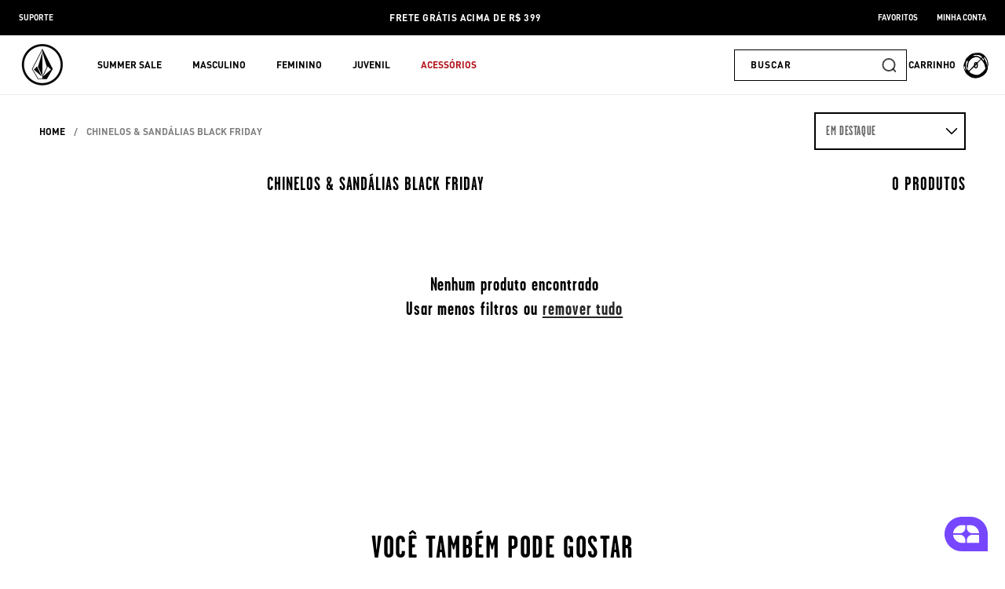

--- FILE ---
content_type: text/html; charset=utf-8
request_url: https://volcom.com.br/collections/chinelos-sandalias
body_size: 68461
content:
<!doctype html>
<html class="no-js" lang="pt-BR">
  <head>

<!-- Google Tag Manager -->
<script>(function(w,d,s,l,i){w[l]=w[l]||[];w[l].push({'gtm.start':
new Date().getTime(),event:'gtm.js'});var f=d.getElementsByTagName(s)[0],
j=d.createElement(s),dl=l!='dataLayer'?'&l='+l:'';j.async=true;j.src=
'https://www.googletagmanager.com/gtm.js?id='+i+dl;f.parentNode.insertBefore(j,f);
})(window,document,'script','dataLayer','GTM-TQ22M2G');</script>
<!-- End Google Tag Manager -->
    
    <meta charset="utf-8">
    <meta http-equiv="X-UA-Compatible" content="IE=edge">
    <meta name="viewport" content="width=device-width,initial-scale=1">
    <meta name="google-site-verification" content="l5mhwJr18GIvinAhIq2Hw-eAI8QY3NVT1q_Uucfiaoo" />
    <meta name="theme-color" content="">
    <link rel="canonical" href="https://volcom.com.br/collections/chinelos-sandalias"><link rel="icon" type="image/png" href="//volcom.com.br/cdn/shop/files/StoneIcon_192x192_8677a1be-5c4b-4db6-b514-6f676f63c3c9.png?crop=center&height=32&v=1705955850&width=32"><link rel="preconnect" href="https://fonts.shopifycdn.com" crossorigin><title>
      Chinelos &amp; Sandálias Black Friday
 &#45; Volcom Brasil - Loja Oficial</title>

    

    

<meta property="og:site_name" content="Volcom Brasil - Loja Oficial">
<meta property="og:url" content="https://volcom.com.br/collections/chinelos-sandalias">
<meta property="og:title" content="Chinelos &amp; Sandálias Black Friday">
<meta property="og:type" content="website">
<meta property="og:description" content="A Volcom é uma marca de lifestyle, skate, surf e snowboarding que cria roupas e acessórios para todas as ocasiões."><meta property="og:image" content="http://volcom.com.br/cdn/shop/files/logo-Volcom01.png?height=628&pad_color=fff&v=1711642019&width=1200">
  <meta property="og:image:secure_url" content="https://volcom.com.br/cdn/shop/files/logo-Volcom01.png?height=628&pad_color=fff&v=1711642019&width=1200">
  <meta property="og:image:width" content="1200">
  <meta property="og:image:height" content="628"><meta name="twitter:card" content="summary_large_image">
<meta name="twitter:title" content="Chinelos &amp; Sandálias Black Friday">
<meta name="twitter:description" content="A Volcom é uma marca de lifestyle, skate, surf e snowboarding que cria roupas e acessórios para todas as ocasiões.">


    <script src="//volcom.com.br/cdn/shop/t/22/assets/constants.js?v=58251544750838685771727716925" defer="defer"></script>
    <script src="//volcom.com.br/cdn/shop/t/22/assets/pubsub.js?v=158357773527763999511727716923" defer="defer"></script>
    <script src="//volcom.com.br/cdn/shop/t/22/assets/global.js?v=32679606297418250751727716924" defer="defer"></script><script>window.performance && window.performance.mark && window.performance.mark('shopify.content_for_header.start');</script><meta name="google-site-verification" content="WKAH81o-slAFgCrrfaKMhwiZQqLBGhkeRceKdlCHXhM">
<meta name="facebook-domain-verification" content="fi69yav3bjwz0c95lbz044rrxy8btv">
<meta id="shopify-digital-wallet" name="shopify-digital-wallet" content="/74986520865/digital_wallets/dialog">
<link rel="alternate" type="application/atom+xml" title="Feed" href="/collections/chinelos-sandalias.atom" />
<link rel="alternate" type="application/json+oembed" href="https://volcom.com.br/collections/chinelos-sandalias.oembed">
<script async="async" src="/checkouts/internal/preloads.js?locale=pt-BR"></script>
<script id="shopify-features" type="application/json">{"accessToken":"9a022fd5bf5b1b814d6f55a9eac8cc87","betas":["rich-media-storefront-analytics"],"domain":"volcom.com.br","predictiveSearch":true,"shopId":74986520865,"locale":"pt-br"}</script>
<script>var Shopify = Shopify || {};
Shopify.shop = "volcom-brasil.myshopify.com";
Shopify.locale = "pt-BR";
Shopify.currency = {"active":"BRL","rate":"1.0"};
Shopify.country = "BR";
Shopify.theme = {"name":"Volcom-Brasil\/main","id":172709708065,"schema_name":"Dawn","schema_version":"12.0.0","theme_store_id":null,"role":"main"};
Shopify.theme.handle = "null";
Shopify.theme.style = {"id":null,"handle":null};
Shopify.cdnHost = "volcom.com.br/cdn";
Shopify.routes = Shopify.routes || {};
Shopify.routes.root = "/";</script>
<script type="module">!function(o){(o.Shopify=o.Shopify||{}).modules=!0}(window);</script>
<script>!function(o){function n(){var o=[];function n(){o.push(Array.prototype.slice.apply(arguments))}return n.q=o,n}var t=o.Shopify=o.Shopify||{};t.loadFeatures=n(),t.autoloadFeatures=n()}(window);</script>
<script id="shop-js-analytics" type="application/json">{"pageType":"collection"}</script>
<script defer="defer" async type="module" src="//volcom.com.br/cdn/shopifycloud/shop-js/modules/v2/client.init-shop-cart-sync_CS3CrLRG.pt-BR.esm.js"></script>
<script defer="defer" async type="module" src="//volcom.com.br/cdn/shopifycloud/shop-js/modules/v2/chunk.common_CdDurduq.esm.js"></script>
<script defer="defer" async type="module" src="//volcom.com.br/cdn/shopifycloud/shop-js/modules/v2/chunk.modal_BICiqEIN.esm.js"></script>
<script type="module">
  await import("//volcom.com.br/cdn/shopifycloud/shop-js/modules/v2/client.init-shop-cart-sync_CS3CrLRG.pt-BR.esm.js");
await import("//volcom.com.br/cdn/shopifycloud/shop-js/modules/v2/chunk.common_CdDurduq.esm.js");
await import("//volcom.com.br/cdn/shopifycloud/shop-js/modules/v2/chunk.modal_BICiqEIN.esm.js");

  window.Shopify.SignInWithShop?.initShopCartSync?.({"fedCMEnabled":true,"windoidEnabled":true});

</script>
<script>(function() {
  var isLoaded = false;
  function asyncLoad() {
    if (isLoaded) return;
    isLoaded = true;
    var urls = ["\/\/cdn.shopify.com\/proxy\/b15ff68d482cb9b8abf681fe624cd4a57c8da1e001d328f5ca939a30e1230a44\/volcomsurfco.activehosted.com\/js\/site-tracking.php?shop=volcom-brasil.myshopify.com\u0026sp-cache-control=cHVibGljLCBtYXgtYWdlPTkwMA","https:\/\/cdn-app.cart-bot.net\/public\/js\/append.js?shop=volcom-brasil.myshopify.com"];
    for (var i = 0; i < urls.length; i++) {
      var s = document.createElement('script');
      s.type = 'text/javascript';
      s.async = true;
      s.src = urls[i];
      var x = document.getElementsByTagName('script')[0];
      x.parentNode.insertBefore(s, x);
    }
  };
  if(window.attachEvent) {
    window.attachEvent('onload', asyncLoad);
  } else {
    window.addEventListener('load', asyncLoad, false);
  }
})();</script>
<script id="__st">var __st={"a":74986520865,"offset":-10800,"reqid":"463e6eba-61b7-4554-916c-1eb6542e1de4-1769708787","pageurl":"volcom.com.br\/collections\/chinelos-sandalias","u":"b9d1f11e13de","p":"collection","rtyp":"collection","rid":476724396321};</script>
<script>window.ShopifyPaypalV4VisibilityTracking = true;</script>
<script id="captcha-bootstrap">!function(){'use strict';const t='contact',e='account',n='new_comment',o=[[t,t],['blogs',n],['comments',n],[t,'customer']],c=[[e,'customer_login'],[e,'guest_login'],[e,'recover_customer_password'],[e,'create_customer']],r=t=>t.map((([t,e])=>`form[action*='/${t}']:not([data-nocaptcha='true']) input[name='form_type'][value='${e}']`)).join(','),a=t=>()=>t?[...document.querySelectorAll(t)].map((t=>t.form)):[];function s(){const t=[...o],e=r(t);return a(e)}const i='password',u='form_key',d=['recaptcha-v3-token','g-recaptcha-response','h-captcha-response',i],f=()=>{try{return window.sessionStorage}catch{return}},m='__shopify_v',_=t=>t.elements[u];function p(t,e,n=!1){try{const o=window.sessionStorage,c=JSON.parse(o.getItem(e)),{data:r}=function(t){const{data:e,action:n}=t;return t[m]||n?{data:e,action:n}:{data:t,action:n}}(c);for(const[e,n]of Object.entries(r))t.elements[e]&&(t.elements[e].value=n);n&&o.removeItem(e)}catch(o){console.error('form repopulation failed',{error:o})}}const l='form_type',E='cptcha';function T(t){t.dataset[E]=!0}const w=window,h=w.document,L='Shopify',v='ce_forms',y='captcha';let A=!1;((t,e)=>{const n=(g='f06e6c50-85a8-45c8-87d0-21a2b65856fe',I='https://cdn.shopify.com/shopifycloud/storefront-forms-hcaptcha/ce_storefront_forms_captcha_hcaptcha.v1.5.2.iife.js',D={infoText:'Protegido por hCaptcha',privacyText:'Privacidade',termsText:'Termos'},(t,e,n)=>{const o=w[L][v],c=o.bindForm;if(c)return c(t,g,e,D).then(n);var r;o.q.push([[t,g,e,D],n]),r=I,A||(h.body.append(Object.assign(h.createElement('script'),{id:'captcha-provider',async:!0,src:r})),A=!0)});var g,I,D;w[L]=w[L]||{},w[L][v]=w[L][v]||{},w[L][v].q=[],w[L][y]=w[L][y]||{},w[L][y].protect=function(t,e){n(t,void 0,e),T(t)},Object.freeze(w[L][y]),function(t,e,n,w,h,L){const[v,y,A,g]=function(t,e,n){const i=e?o:[],u=t?c:[],d=[...i,...u],f=r(d),m=r(i),_=r(d.filter((([t,e])=>n.includes(e))));return[a(f),a(m),a(_),s()]}(w,h,L),I=t=>{const e=t.target;return e instanceof HTMLFormElement?e:e&&e.form},D=t=>v().includes(t);t.addEventListener('submit',(t=>{const e=I(t);if(!e)return;const n=D(e)&&!e.dataset.hcaptchaBound&&!e.dataset.recaptchaBound,o=_(e),c=g().includes(e)&&(!o||!o.value);(n||c)&&t.preventDefault(),c&&!n&&(function(t){try{if(!f())return;!function(t){const e=f();if(!e)return;const n=_(t);if(!n)return;const o=n.value;o&&e.removeItem(o)}(t);const e=Array.from(Array(32),(()=>Math.random().toString(36)[2])).join('');!function(t,e){_(t)||t.append(Object.assign(document.createElement('input'),{type:'hidden',name:u})),t.elements[u].value=e}(t,e),function(t,e){const n=f();if(!n)return;const o=[...t.querySelectorAll(`input[type='${i}']`)].map((({name:t})=>t)),c=[...d,...o],r={};for(const[a,s]of new FormData(t).entries())c.includes(a)||(r[a]=s);n.setItem(e,JSON.stringify({[m]:1,action:t.action,data:r}))}(t,e)}catch(e){console.error('failed to persist form',e)}}(e),e.submit())}));const S=(t,e)=>{t&&!t.dataset[E]&&(n(t,e.some((e=>e===t))),T(t))};for(const o of['focusin','change'])t.addEventListener(o,(t=>{const e=I(t);D(e)&&S(e,y())}));const B=e.get('form_key'),M=e.get(l),P=B&&M;t.addEventListener('DOMContentLoaded',(()=>{const t=y();if(P)for(const e of t)e.elements[l].value===M&&p(e,B);[...new Set([...A(),...v().filter((t=>'true'===t.dataset.shopifyCaptcha))])].forEach((e=>S(e,t)))}))}(h,new URLSearchParams(w.location.search),n,t,e,['guest_login'])})(!0,!0)}();</script>
<script integrity="sha256-4kQ18oKyAcykRKYeNunJcIwy7WH5gtpwJnB7kiuLZ1E=" data-source-attribution="shopify.loadfeatures" defer="defer" src="//volcom.com.br/cdn/shopifycloud/storefront/assets/storefront/load_feature-a0a9edcb.js" crossorigin="anonymous"></script>
<script data-source-attribution="shopify.dynamic_checkout.dynamic.init">var Shopify=Shopify||{};Shopify.PaymentButton=Shopify.PaymentButton||{isStorefrontPortableWallets:!0,init:function(){window.Shopify.PaymentButton.init=function(){};var t=document.createElement("script");t.src="https://volcom.com.br/cdn/shopifycloud/portable-wallets/latest/portable-wallets.pt-br.js",t.type="module",document.head.appendChild(t)}};
</script>
<script data-source-attribution="shopify.dynamic_checkout.buyer_consent">
  function portableWalletsHideBuyerConsent(e){var t=document.getElementById("shopify-buyer-consent"),n=document.getElementById("shopify-subscription-policy-button");t&&n&&(t.classList.add("hidden"),t.setAttribute("aria-hidden","true"),n.removeEventListener("click",e))}function portableWalletsShowBuyerConsent(e){var t=document.getElementById("shopify-buyer-consent"),n=document.getElementById("shopify-subscription-policy-button");t&&n&&(t.classList.remove("hidden"),t.removeAttribute("aria-hidden"),n.addEventListener("click",e))}window.Shopify?.PaymentButton&&(window.Shopify.PaymentButton.hideBuyerConsent=portableWalletsHideBuyerConsent,window.Shopify.PaymentButton.showBuyerConsent=portableWalletsShowBuyerConsent);
</script>
<script data-source-attribution="shopify.dynamic_checkout.cart.bootstrap">document.addEventListener("DOMContentLoaded",(function(){function t(){return document.querySelector("shopify-accelerated-checkout-cart, shopify-accelerated-checkout")}if(t())Shopify.PaymentButton.init();else{new MutationObserver((function(e,n){t()&&(Shopify.PaymentButton.init(),n.disconnect())})).observe(document.body,{childList:!0,subtree:!0})}}));
</script>
<script id='scb4127' type='text/javascript' async='' src='https://volcom.com.br/cdn/shopifycloud/privacy-banner/storefront-banner.js'></script><script id="sections-script" data-sections="header" defer="defer" src="//volcom.com.br/cdn/shop/t/22/compiled_assets/scripts.js?v=13586"></script>
<script>window.performance && window.performance.mark && window.performance.mark('shopify.content_for_header.end');</script>


    <style data-shopify>
      @font-face {
  font-family: Assistant;
  font-weight: 400;
  font-style: normal;
  font-display: swap;
  src: url("//volcom.com.br/cdn/fonts/assistant/assistant_n4.9120912a469cad1cc292572851508ca49d12e768.woff2") format("woff2"),
       url("//volcom.com.br/cdn/fonts/assistant/assistant_n4.6e9875ce64e0fefcd3f4446b7ec9036b3ddd2985.woff") format("woff");
}

      @font-face {
  font-family: Assistant;
  font-weight: 700;
  font-style: normal;
  font-display: swap;
  src: url("//volcom.com.br/cdn/fonts/assistant/assistant_n7.bf44452348ec8b8efa3aa3068825305886b1c83c.woff2") format("woff2"),
       url("//volcom.com.br/cdn/fonts/assistant/assistant_n7.0c887fee83f6b3bda822f1150b912c72da0f7b64.woff") format("woff");
}

      
      
      @font-face {
  font-family: Assistant;
  font-weight: 600;
  font-style: normal;
  font-display: swap;
  src: url("//volcom.com.br/cdn/fonts/assistant/assistant_n6.b2cbcfa81550fc99b5d970d0ef582eebcbac24e0.woff2") format("woff2"),
       url("//volcom.com.br/cdn/fonts/assistant/assistant_n6.5dced1e1f897f561a8304b6ef1c533d81fd1c6e0.woff") format("woff");
}


      @font-face {
        font-family: 'DIN OT';
        src: url("//volcom.com.br/cdn/shop/t/22/assets/DINOT.otf?v=168317847232019971731727716923");
        font-weight: 400;
        font-style: normal;
        font-display: swap;
      }

      @font-face {
        font-family: 'DIN OT';
        src: url("//volcom.com.br/cdn/shop/t/22/assets/DINOT-Bold.otf?v=30511391590124675101727716926");
        font-weight: 700;
        font-style: normal;
        font-display: swap;
      }

      @font-face {
        font-family: 'GarageGothic-Bold';
        src: url("//volcom.com.br/cdn/shop/t/22/assets/GarageGothic-Bold.otf?v=107501171550006810731727716925");
        font-weight: 700;
        font-style: normal;
        font-display: swap;
      }

      
        :root,
        .color-background-1 {
          --color-background: 0,0,0;
        
          --gradient-background: rgba(0,0,0,0);
        

        

        --color-foreground: 0,0,0;
        --color-background-contrast: 128,128,128;
        --color-shadow: 0,0,0;
        --color-button: 0,0,0;
        --color-button-text: 255,255,255;
        --color-secondary-button: 0,0,0;
        --color-secondary-button-text: 0,0,0;
        --color-link: 0,0,0;
        --color-badge-foreground: 0,0,0;
        --color-badge-background: 0,0,0;
        --color-badge-border: 0,0,0;
        --payment-terms-background-color: rgb(0 0 0);
      }
      
        
        .color-background-2 {
          --color-background: 255,255,255;
        
          --gradient-background: #ffffff;
        

        

        --color-foreground: 0,0,0;
        --color-background-contrast: 191,191,191;
        --color-shadow: 0,0,0;
        --color-button: 0,0,0;
        --color-button-text: 255,255,255;
        --color-secondary-button: 255,255,255;
        --color-secondary-button-text: 0,0,0;
        --color-link: 0,0,0;
        --color-badge-foreground: 0,0,0;
        --color-badge-background: 255,255,255;
        --color-badge-border: 0,0,0;
        --payment-terms-background-color: rgb(255 255 255);
      }
      
        
        .color-inverse {
          --color-background: 255,255,255;
        
          --gradient-background: #ffffff;
        

        

        --color-foreground: 255,255,255;
        --color-background-contrast: 191,191,191;
        --color-shadow: 0,0,0;
        --color-button: 255,255,255;
        --color-button-text: 0,0,0;
        --color-secondary-button: 255,255,255;
        --color-secondary-button-text: 0,0,0;
        --color-link: 0,0,0;
        --color-badge-foreground: 255,255,255;
        --color-badge-background: 255,255,255;
        --color-badge-border: 255,255,255;
        --payment-terms-background-color: rgb(255 255 255);
      }
      
        
        .color-accent-1 {
          --color-background: 0,0,0;
        
          --gradient-background: #000000;
        

        

        --color-foreground: 255,255,255;
        --color-background-contrast: 128,128,128;
        --color-shadow: 0,0,0;
        --color-button: 255,255,255;
        --color-button-text: 0,0,0;
        --color-secondary-button: 0,0,0;
        --color-secondary-button-text: 255,255,255;
        --color-link: 255,255,255;
        --color-badge-foreground: 255,255,255;
        --color-badge-background: 0,0,0;
        --color-badge-border: 255,255,255;
        --payment-terms-background-color: rgb(0 0 0);
      }
      
        
        .color-accent-2 {
          --color-background: 255,255,255;
        
          --gradient-background: #ffffff;
        

        

        --color-foreground: 179,19,27;
        --color-background-contrast: 191,191,191;
        --color-shadow: 18,18,18;
        --color-button: 255,255,255;
        --color-button-text: 179,19,27;
        --color-secondary-button: 255,255,255;
        --color-secondary-button-text: 255,255,255;
        --color-link: 255,255,255;
        --color-badge-foreground: 179,19,27;
        --color-badge-background: 255,255,255;
        --color-badge-border: 179,19,27;
        --payment-terms-background-color: rgb(255 255 255);
      }
      
        
        .color-scheme-68584855-fbff-4b69-88eb-2f3677a74d17 {
          --color-background: 0,0,0;
        
          --gradient-background: rgba(0,0,0,0);
        

        

        --color-foreground: 255,255,255;
        --color-background-contrast: 128,128,128;
        --color-shadow: 0,0,0;
        --color-button: 255,255,255;
        --color-button-text: 0,0,0;
        --color-secondary-button: 0,0,0;
        --color-secondary-button-text: 255,255,255;
        --color-link: 255,255,255;
        --color-badge-foreground: 255,255,255;
        --color-badge-background: 0,0,0;
        --color-badge-border: 255,255,255;
        --payment-terms-background-color: rgb(0 0 0);
      }
      

      body, .color-background-1, .color-background-2, .color-inverse, .color-accent-1, .color-accent-2, .color-scheme-68584855-fbff-4b69-88eb-2f3677a74d17 {
        color: rgba(var(--color-foreground), 0.75);
        background-color: rgb(var(--color-background));
      }

      :root {
        --font-body-family: 'DIN OT', Assistant, sans-serif;
        --font-body-style: normal;
        --font-body-weight: 400;
        --font-body-weight-bold: 700;

        --font-heading-family: 'GarageGothic-Bold', Assistant, sans-serif;
        --font-heading-style: normal;
        --font-heading-weight: 600;

        --font-body-scale: 1.0;
        --font-heading-scale: 1.0;

        --media-padding: px;
        --media-border-opacity: 0.05;
        --media-border-width: 1px;
        --media-radius: 0px;
        --media-shadow-opacity: 0.0;
        --media-shadow-horizontal-offset: 0px;
        --media-shadow-vertical-offset: 4px;
        --media-shadow-blur-radius: 5px;
        --media-shadow-visible: 0;

        --page-width: 140rem;
        --page-width-margin: 0rem;

        --product-card-image-padding: 0.0rem;
        --product-card-corner-radius: 0.0rem;
        --product-card-text-alignment: left;
        --product-card-border-width: 0.0rem;
        --product-card-border-opacity: 0.1;
        --product-card-shadow-opacity: 0.0;
        --product-card-shadow-visible: 0;
        --product-card-shadow-horizontal-offset: 0.0rem;
        --product-card-shadow-vertical-offset: 0.4rem;
        --product-card-shadow-blur-radius: 0.5rem;

        --collection-card-image-padding: 0.0rem;
        --collection-card-corner-radius: 0.0rem;
        --collection-card-text-alignment: left;
        --collection-card-border-width: 0.0rem;
        --collection-card-border-opacity: 0.1;
        --collection-card-shadow-opacity: 0.0;
        --collection-card-shadow-visible: 0;
        --collection-card-shadow-horizontal-offset: 0.0rem;
        --collection-card-shadow-vertical-offset: 0.4rem;
        --collection-card-shadow-blur-radius: 0.5rem;

        --blog-card-image-padding: 0.0rem;
        --blog-card-corner-radius: 0.0rem;
        --blog-card-text-alignment: left;
        --blog-card-border-width: 0.0rem;
        --blog-card-border-opacity: 0.1;
        --blog-card-shadow-opacity: 0.0;
        --blog-card-shadow-visible: 0;
        --blog-card-shadow-horizontal-offset: 0.0rem;
        --blog-card-shadow-vertical-offset: 0.4rem;
        --blog-card-shadow-blur-radius: 0.5rem;

        --badge-corner-radius: 0.0rem;

        --popup-border-width: 1px;
        --popup-border-opacity: 0.1;
        --popup-corner-radius: 0px;
        --popup-shadow-opacity: 0.0;
        --popup-shadow-horizontal-offset: 0px;
        --popup-shadow-vertical-offset: 4px;
        --popup-shadow-blur-radius: 5px;

        --drawer-border-width: 1px;
        --drawer-border-opacity: 0.1;
        --drawer-shadow-opacity: 0.0;
        --drawer-shadow-horizontal-offset: 0px;
        --drawer-shadow-vertical-offset: 4px;
        --drawer-shadow-blur-radius: 5px;

        --spacing-sections-desktop: 0px;
        --spacing-sections-mobile: 0px;

        --grid-desktop-vertical-spacing: 16px;
        --grid-desktop-horizontal-spacing: 16px;
        --grid-mobile-vertical-spacing: 8px;
        --grid-mobile-horizontal-spacing: 8px;

        --text-boxes-border-opacity: 0.1;
        --text-boxes-border-width: 0px;
        --text-boxes-radius: 0px;
        --text-boxes-shadow-opacity: 0.0;
        --text-boxes-shadow-visible: 0;
        --text-boxes-shadow-horizontal-offset: 0px;
        --text-boxes-shadow-vertical-offset: 4px;
        --text-boxes-shadow-blur-radius: 5px;

        --buttons-radius: 0px;
        --buttons-radius-outset: 0px;
        --buttons-border-width: 2px;
        --buttons-border-opacity: 1.0;
        --buttons-shadow-opacity: 0.0;
        --buttons-shadow-visible: 0;
        --buttons-shadow-horizontal-offset: 0px;
        --buttons-shadow-vertical-offset: 4px;
        --buttons-shadow-blur-radius: 5px;
        --buttons-border-offset: 0px;

        --inputs-radius: 0px;
        --inputs-border-width: 1px;
        --inputs-border-opacity: 1.0;
        --inputs-shadow-opacity: 0.0;
        --inputs-shadow-horizontal-offset: 0px;
        --inputs-margin-offset: 0px;
        --inputs-shadow-vertical-offset: 4px;
        --inputs-shadow-blur-radius: 5px;
        --inputs-radius-outset: 0px;

        --variant-pills-radius: 0px;
        --variant-pills-border-width: 1px;
        --variant-pills-border-opacity: 0.55;
        --variant-pills-shadow-opacity: 0.0;
        --variant-pills-shadow-horizontal-offset: 0px;
        --variant-pills-shadow-vertical-offset: 4px;
        --variant-pills-shadow-blur-radius: 5px;
      }

      *,
      *::before,
      *::after {
        box-sizing: inherit;
      }

      html {
        box-sizing: border-box;
        font-size: calc(var(--font-body-scale) * 62.5%);
        height: 100%;
      }

      body {
        display: grid;
        grid-template-rows: auto auto 1fr auto;
        grid-template-columns: 100%;
        min-height: 100%;
        margin: 0;
        font-size: 1.5rem;
        line-height: calc(1 + 0.8 / var(--font-body-scale));
        font-family: var(--font-body-family);
        font-style: var(--font-body-style);
        font-weight: var(--font-body-weight);
      }

      @media screen and (min-width: 750px) {
        body {
          font-size: 1.6rem;
        }
      }
    </style>

    <link href="//volcom.com.br/cdn/shop/t/22/assets/base.css?v=101927932910205394791729705087" rel="stylesheet" type="text/css" media="all" />
    <link href="//volcom.com.br/cdn/shop/t/22/assets/custom.css?v=108454209283491158861727716931" rel="stylesheet" type="text/css" media="all" />
<link rel="preload" as="font" href="//volcom.com.br/cdn/fonts/assistant/assistant_n4.9120912a469cad1cc292572851508ca49d12e768.woff2" type="font/woff2" crossorigin><link rel="preload" as="font" href="//volcom.com.br/cdn/fonts/assistant/assistant_n6.b2cbcfa81550fc99b5d970d0ef582eebcbac24e0.woff2" type="font/woff2" crossorigin><link
        rel="stylesheet"
        href="//volcom.com.br/cdn/shop/t/22/assets/component-predictive-search.css?v=36545759426394934031727716924"
      ><script>
      document.documentElement.className = document.documentElement.className.replace('no-js', 'js');
      if (Shopify.designMode) {
        document.documentElement.classList.add('shopify-design-mode');
      }
    </script>
    <meta name="google-site-verification" content="HaDJonzpBuyXtt9Bk9qhXsNaBlSvq1UXCB7aArk_Lrc" />
  
	<script>
  (function() {
    document.addEventListener('DOMContentLoaded', function() {
        
        function isBot(userAgent) {
            const bots = ['googlebot', 'bingbot', 'slurp', 'duckduckbot', 'baiduspider', 'yandexbot', 'sogou', 'exabot', 'facebookexternalhit', 'twitterbot',
                        'bytespider', 'ev-crawler', 'storebot', 'sitecheckerbotcrawler', 'ahrefsbot', 'webpagetest.org bot', 'facebookbot', 
                        'claudebot',  'seekportbot'];
            return bots.some(bot => userAgent.toLowerCase().includes(bot));
        }

        var utmTerm = new URLSearchParams(window.location.search).get('utm_term');
        var userAgent = navigator.userAgent;    

        function removeUndefinedUTMParameters() {
            const utms = ['utm_source', 'utm_medium', 'utm_campaign', 'utm_content'];
            const currentUrlParams = new URLSearchParams(window.location.search);
            
            utms.forEach(utm => {
                // Verifica se o parâmetro está como 'undefined' ou não existe
                if (currentUrlParams.get(utm) === 'undefined') {
                    // Remove da URL
                    currentUrlParams.delete(utm);
                    // Remove do local storage
                    localStorage.removeItem(utm);
                }
            });

            // Atualiza a URL sem os parâmetros removidos
            const newUrl = new URL(window.location);
            newUrl.search = currentUrlParams.toString();
            window.history.replaceState({}, '', newUrl.toString());
        }

        removeUndefinedUTMParameters();


        // Se é um bot, não procede com a lógica de ID
        if (isBot(userAgent)) {            
            return; // Pode adicionar qualquer lógica adicional para bots aqui, se necessário
        }
        // GoogleBot

        let shopifyDomain;
        let shopifyId;
        if (window.Shopify && window.Shopify.shop) {
          shopifyDomain = window.Shopify.shop;
          shopifyId = shopifyDomain.split('.myshopify.com')[0];        
        }      
        // Para URL e domínio, você pode usar métodos JavaScript puros que funcionam em qualquer ambiente
        var currentDomain = window.location.hostname;

        // Função para pegar o valor numérico inteiro se existir, senão pegar o primeiro valor
         function getUTMParameter(param, params) {
            const values = params.getAll(param).map(v => v.toLowerCase());            
            if (param === 'utm_campaign' || param === 'utm_content' ) {
                for (let value of values) {
                    if (/^\d+$/.test(value)) {
                        return value;
                    }
                }
            }

            if (param === 'utm_source' || param === 'sol_source') {
                const group = [ 'fb', 'ig', 'an', 'msg', 'facebook', 'facebookads','google', 'gg', 'institucional', 'discovery', 'pesquisa', 'youtube', 'kwai', 'tiktok'];
                for (let preferred of group) {
                    if (values.includes(preferred)) {
                        return preferred;
                    }
                }
            }
            return values[0] || '';
        }

      
       // Função para ler um cookie pelo nome
        function getCookie(name) {
            let cookieValue = null;
            if (document.cookie && document.cookie !== '') {
                const cookies = document.cookie.split(';');
                for (let i = 0; i < cookies.length; i++) {
                    const cookie = cookies[i].trim();
                    // Verifica se o cookie começa com o nome especificado
                    if (cookie.substring(0, name.length + 1) === (name + '=')) {
                        cookieValue = decodeURIComponent(cookie.substring(name.length + 1));
                        break;
                    }
                }
            }
            return cookieValue;
        }
        // Função para definir um cookie
        function setCookie(name, value, days) {
            var expires = "";
            if (days) {
                var date = new Date();
                date.setTime(date.getTime() + (days*24*60*60*1000));
                expires = "; expires=" + date.toUTCString();
            }
            document.cookie = name + "=" + (value || "")  + expires + "; path=/; SameSite=None; Secure" ;
        }

      
        const search_params = new URLSearchParams(window.location.search);
        
        var localStorageKey = 'uniqueId';
        var cookieKey = 'uniqueId';
        var uniqueId;
        var debug;
        const localeStr = navigator.language.replace('-', '_');
        var queryParams =  window.location.search;
    
        // Coleta valores dos cookies
        const fbp = search_params.get('fbp') || getCookie('_fbp') || "";
        const fbc = search_params.get('fbc') || getCookie('_fbc') || "";
        const fbclid = search_params.get('fbclid') || getCookie('_fbclid') || "";
        const gaId = getCookie('_ga') || "";
        var old_id;
    
        // Definição do comprimento esperado do uniqueId
        const expectedUniqueIdLength = 9;
      
        const pattern = /^[a-z0-9]{9}_([0-9]+)$/;
      
        // Checa se utm_term está na URL
        if (localStorage.getItem(localStorageKey)) {
            // Se não está na URL, mas está no localStorage
            uniqueId = localStorage.getItem(localStorageKey);
            debug = 'sem url/ com local storage';
        } else if(getCookie(cookieKey)){
            // Se não está na URL, mas está no localStorage
            uniqueId = getCookie(cookieKey);
            localStorage.setItem(localStorageKey, uniqueId);
            debug = 'sem url/ sem local storage/ mas no cookie';          
        }else if (utmTerm && (pattern.test(utmTerm))  && (document.referrer.includes(window.location.hostname))) {
            uniqueId = utmTerm;                 
            localStorage.setItem(localStorageKey, uniqueId);
            debug = 'com url/ sem local storage'            
        } else {
            // Se não está em nenhum dos dois, cria um novo
            uniqueId = Math.random().toString(36).substr(2, 9) + "_" + new Date().getTime();
            localStorage.setItem(localStorageKey, uniqueId);
            debug = 'sem url/ sem local storage';
        }

        if (uniqueId != utmTerm){
            old_id = utmTerm;
        }
        
        setCookie(cookieKey, uniqueId, 365); // Expira em 365 dias
    
        const utms = ['utm_source', 'utm_medium', 'utm_campaign', 'utm_content', 'sol_source', 'sol_medium', 'sol_campaign', 'sol_content'];
        let shouldUpdateUrl = false;
        const currentUrlParams = new URLSearchParams(window.location.search);
        const storedUtms = {};
    
        // Tenta recuperar UTM tags do localStorage e da URL
        utms.forEach(utm => {
            const valueFromUrl = getUTMParameter(utm, currentUrlParams);
            const valueFromStorage = localStorage.getItem(utm);
    
            if (valueFromUrl) {
                // Se UTM tag está na URL, armazena no localStorage
                localStorage.setItem(utm, valueFromUrl);
                storedUtms[utm] = valueFromUrl;
            } else if (valueFromStorage) {
                // Se UTM tag não está na URL, mas está no localStorage, marca para adicionar na URL
                storedUtms[utm] = valueFromStorage;
                shouldUpdateUrl = false;
            }
        });
    
        // Atualiza a URL com UTM tags do localStorage se necessário
        if (shouldUpdateUrl) {
            const newUrl = new URL(window.location);
            Object.keys(storedUtms).forEach(utm => {
                newUrl.searchParams.set(utm, storedUtms[utm]);
            });
            console.log('Atualizando URL:', newUrl.toString());
            window.history.replaceState({}, '', newUrl.toString());
        }
    
        // Adiciona evento click para todos os links da página
        document.querySelectorAll('a').forEach(link => {
            link.addEventListener('click', function(event) {
                // Verifica se o link é para o WhatsApp. Se for, não modifica o link.
                if (this.href.includes('whatsapp.com')) return;
    
                // Modifica o link para incluir as UTM tags, exceto para links do WhatsApp
                // const linkUrl = new URL(this.href);
                // utms.forEach(utm => {
                //     if (utm in storedUtms) {
                //         linkUrl.searchParams.set(utm, storedUtms[utm]);
                //     }                    
                // });
                // this.href = linkUrl.toString();
            });
        });

        function getCartToken() {
            let cartValue = getCookie('cart');
            if (cartValue) {
                let parts = decodeURIComponent(cartValue).split('?');
                return parts[0]; // Retorna a parte antes do '?' ou a string inteira se não houver '?'
            } else {
                return null; // Ou qualquer valor padrão adequado
            }
        }


        const url_params = new URLSearchParams(window.location.search);

        // Função para pegar parâmetro primeiro da URL, depois do localStorage
        function getParameterValue(param) {
            const urlValue = getUTMParameter(param, url_params);
            if (urlValue) {
                return urlValue;
            }
            return localStorage.getItem(param) || '';
        }
    
        // Prepara dados adicionais
        var eventData = {
            id: uniqueId,
            referrer: document.referrer,
            path: window.location.pathname,
            utm_source: getParameterValue('utm_source'),
            utm_medium: getParameterValue('utm_medium'),
            utm_campaign: getParameterValue('utm_campaign'),
            utm_term: uniqueId,
            utm_content: getParameterValue('utm_content'),
            sol_source: getParameterValue('sol_source'),
            sol_medium: getParameterValue('sol_medium'),
            sol_campaign: getParameterValue('sol_campaign'),
            sol_content: getParameterValue('sol_content'),
            fbp: fbp,
            fbc: fbc,
            ga_id: gaId,
            fbclid: fbclid,
            locale: localeStr.charAt(0).toUpperCase() + localeStr.slice(1),
            timezone: /.*\s(.+)/.exec((new Date()).toLocaleDateString(navigator.language, { timeZoneName:'short' }))[1],
            osVersion: navigator.appVersion.split(" ")[0],
            screenWidth: screen.width,
            screenHeight: screen.height,
            density: window.devicePixelRatio,
            cpuCores: navigator.hardwareConcurrency,
            queryParams: queryParams,
            debug: debug,
            old_id: old_id,
            utmsTrack: getCookie('utmsTrack'),
            shopify_id: shopifyId,
            current_domain: currentDomain,
            cart_token: getCartToken(),
        };
    
        // Envia uma requisição POST para o endpoint /events
        fetch('https://pixel-events-se6wof3usq-ue.a.run.app/event', {
            method: 'POST',
            headers: {
                'Content-Type': 'application/json',
            },
            body: JSON.stringify(eventData),
        })
        .then(response => response.json())
        .then(data => console.log('Evento enviado com sucesso:', data))
        .catch((error) => {
            console.error('Erro ao enviar evento:', error);
        });

        function updateUTMParametersInCookie() {
          var existingParams = {};
          var existingCookie = getCookie('utmsTrack');
          if (existingCookie) {
              existingCookie.split('&').forEach(function(part) {
                  var item = part.split('=');
                  existingParams[item[0]] = item[1];
              });
          }
          var cookieParams = storedUtms;
          cookieParams['utm_term'] = uniqueId;
          var updatedParams = {...existingParams, ...cookieParams};
      
          var updatedString = Object.keys(updatedParams).map(key => `${key}=${updatedParams[key]}`).join('&');
          setCookie('utmsTrack', updatedString, 30); // Armazena por 30 dias
        }
        
        updateUTMParametersInCookie();

    });
  })();  

</script>

<!-- BEGIN app block: shopify://apps/judge-me-reviews/blocks/judgeme_core/61ccd3b1-a9f2-4160-9fe9-4fec8413e5d8 --><!-- Start of Judge.me Core -->






<link rel="dns-prefetch" href="https://cdnwidget.judge.me">
<link rel="dns-prefetch" href="https://cdn.judge.me">
<link rel="dns-prefetch" href="https://cdn1.judge.me">
<link rel="dns-prefetch" href="https://api.judge.me">

<script data-cfasync='false' class='jdgm-settings-script'>window.jdgmSettings={"pagination":5,"disable_web_reviews":true,"badge_no_review_text":"Sem avaliações","badge_n_reviews_text":"{{ n }} avaliação/avaliações","badge_star_color":"#000000","hide_badge_preview_if_no_reviews":true,"badge_hide_text":false,"enforce_center_preview_badge":false,"widget_title":"Avaliações de Clientes","widget_open_form_text":"Escrever uma avaliação","widget_close_form_text":"Cancelar avaliação","widget_refresh_page_text":"Atualizar página","widget_summary_text":"Baseado em {{ number_of_reviews }} avaliação/avaliações","widget_no_review_text":"Seja o primeiro a escrever uma avaliação","widget_name_field_text":"Nome de exibição","widget_verified_name_field_text":"Nome Verificado (público)","widget_name_placeholder_text":"Nome de exibição","widget_required_field_error_text":"Este campo é obrigatório.","widget_email_field_text":"Endereço de email","widget_verified_email_field_text":"Email Verificado (privado, não pode ser editado)","widget_email_placeholder_text":"Seu endereço de email","widget_email_field_error_text":"Por favor, digite um endereço de email válido.","widget_rating_field_text":"Avaliação","widget_review_title_field_text":"Título da Avaliação","widget_review_title_placeholder_text":"Dê um título à sua avaliação","widget_review_body_field_text":"Conteúdo da avaliação","widget_review_body_placeholder_text":"Comece a escrever aqui...","widget_pictures_field_text":"Foto/Vídeo (opcional)","widget_submit_review_text":"Enviar Avaliação","widget_submit_verified_review_text":"Enviar Avaliação Verificada","widget_submit_success_msg_with_auto_publish":"Obrigado! Por favor, atualize a página em alguns momentos para ver sua avaliação. Você pode remover ou editar sua avaliação fazendo login em \u003ca href='https://judge.me/login' target='_blank' rel='nofollow noopener'\u003eJudge.me\u003c/a\u003e","widget_submit_success_msg_no_auto_publish":"Obrigado! Sua avaliação será publicada assim que for aprovada pelo administrador da loja. Você pode remover ou editar sua avaliação fazendo login em \u003ca href='https://judge.me/login' target='_blank' rel='nofollow noopener'\u003eJudge.me\u003c/a\u003e","widget_show_default_reviews_out_of_total_text":"Mostrando {{ n_reviews_shown }} de {{ n_reviews }} avaliações.","widget_show_all_link_text":"Mostrar tudo","widget_show_less_link_text":"Mostrar menos","widget_author_said_text":"{{ reviewer_name }} disse:","widget_days_text":"{{ n }} dias atrás","widget_weeks_text":"{{ n }} semana/semanas atrás","widget_months_text":"{{ n }} mês/meses atrás","widget_years_text":"{{ n }} ano/anos atrás","widget_yesterday_text":"Ontem","widget_today_text":"Hoje","widget_replied_text":"\u003e\u003e {{ shop_name }} respondeu:","widget_read_more_text":"Leia mais","widget_reviewer_name_as_initial":"","widget_rating_filter_color":"#fbcd0a","widget_rating_filter_see_all_text":"Ver todas as avaliações","widget_sorting_most_recent_text":"Mais Recentes","widget_sorting_highest_rating_text":"Maior Avaliação","widget_sorting_lowest_rating_text":"Menor Avaliação","widget_sorting_with_pictures_text":"Apenas Fotos","widget_sorting_most_helpful_text":"Mais Úteis","widget_open_question_form_text":"Fazer uma pergunta","widget_reviews_subtab_text":"Avaliações","widget_questions_subtab_text":"Perguntas","widget_question_label_text":"Pergunta","widget_answer_label_text":"Resposta","widget_question_placeholder_text":"Escreva sua pergunta aqui","widget_submit_question_text":"Enviar Pergunta","widget_question_submit_success_text":"Obrigado pela sua pergunta! Iremos notificá-lo quando for respondida.","widget_star_color":"#000000","verified_badge_text":"Verificado","verified_badge_bg_color":"","verified_badge_text_color":"","verified_badge_placement":"left-of-reviewer-name","widget_review_max_height":"","widget_hide_border":false,"widget_social_share":false,"widget_thumb":false,"widget_review_location_show":false,"widget_location_format":"","all_reviews_include_out_of_store_products":true,"all_reviews_out_of_store_text":"(fora da loja)","all_reviews_pagination":100,"all_reviews_product_name_prefix_text":"sobre","enable_review_pictures":true,"enable_question_anwser":false,"widget_theme":"default","review_date_format":"dd/mm/yyyy","default_sort_method":"most-recent","widget_product_reviews_subtab_text":"Avaliações de Produtos","widget_shop_reviews_subtab_text":"Avaliações da Loja","widget_other_products_reviews_text":"Avaliações para outros produtos","widget_store_reviews_subtab_text":"Avaliações da loja","widget_no_store_reviews_text":"Esta loja ainda não recebeu avaliações","widget_web_restriction_product_reviews_text":"Este produto ainda não recebeu avaliações","widget_no_items_text":"Nenhum item encontrado","widget_show_more_text":"Mostrar mais","widget_write_a_store_review_text":"Escrever uma Avaliação da Loja","widget_other_languages_heading":"Avaliações em Outros Idiomas","widget_translate_review_text":"Traduzir avaliação para {{ language }}","widget_translating_review_text":"Traduzindo...","widget_show_original_translation_text":"Mostrar original ({{ language }})","widget_translate_review_failed_text":"Não foi possível traduzir a avaliação.","widget_translate_review_retry_text":"Tentar novamente","widget_translate_review_try_again_later_text":"Tente novamente mais tarde","show_product_url_for_grouped_product":false,"widget_sorting_pictures_first_text":"Fotos Primeiro","show_pictures_on_all_rev_page_mobile":false,"show_pictures_on_all_rev_page_desktop":false,"floating_tab_hide_mobile_install_preference":false,"floating_tab_button_name":"★ Avaliações","floating_tab_title":"Deixe os clientes falarem por nós","floating_tab_button_color":"","floating_tab_button_background_color":"","floating_tab_url":"","floating_tab_url_enabled":false,"floating_tab_tab_style":"text","all_reviews_text_badge_text":"Os clientes nos avaliam com {{ shop.metafields.judgeme.all_reviews_rating | round: 1 }}/5 com base em {{ shop.metafields.judgeme.all_reviews_count }} avaliações.","all_reviews_text_badge_text_branded_style":"{{ shop.metafields.judgeme.all_reviews_rating | round: 1 }} de 5 estrelas com base em {{ shop.metafields.judgeme.all_reviews_count }} avaliações","is_all_reviews_text_badge_a_link":false,"show_stars_for_all_reviews_text_badge":false,"all_reviews_text_badge_url":"","all_reviews_text_style":"branded","all_reviews_text_color_style":"judgeme_brand_color","all_reviews_text_color":"#108474","all_reviews_text_show_jm_brand":true,"featured_carousel_show_header":true,"featured_carousel_title":"Deixe os clientes falarem por nós","testimonials_carousel_title":"Clientes falam sobre nós","videos_carousel_title":"Histórias reais de clientes","cards_carousel_title":"Clientes falam sobre nós","featured_carousel_count_text":"de {{ n }} avaliações","featured_carousel_add_link_to_all_reviews_page":false,"featured_carousel_url":"","featured_carousel_show_images":true,"featured_carousel_autoslide_interval":5,"featured_carousel_arrows_on_the_sides":false,"featured_carousel_height":250,"featured_carousel_width":80,"featured_carousel_image_size":0,"featured_carousel_image_height":250,"featured_carousel_arrow_color":"#eeeeee","verified_count_badge_style":"branded","verified_count_badge_orientation":"horizontal","verified_count_badge_color_style":"judgeme_brand_color","verified_count_badge_color":"#108474","is_verified_count_badge_a_link":false,"verified_count_badge_url":"","verified_count_badge_show_jm_brand":true,"widget_rating_preset_default":5,"widget_first_sub_tab":"product-reviews","widget_show_histogram":true,"widget_histogram_use_custom_color":false,"widget_pagination_use_custom_color":false,"widget_star_use_custom_color":true,"widget_verified_badge_use_custom_color":false,"widget_write_review_use_custom_color":false,"picture_reminder_submit_button":"Upload Pictures","enable_review_videos":true,"mute_video_by_default":true,"widget_sorting_videos_first_text":"Vídeos Primeiro","widget_review_pending_text":"Pendente","featured_carousel_items_for_large_screen":3,"social_share_options_order":"Facebook,Twitter","remove_microdata_snippet":true,"disable_json_ld":false,"enable_json_ld_products":false,"preview_badge_show_question_text":false,"preview_badge_no_question_text":"Sem perguntas","preview_badge_n_question_text":"{{ number_of_questions }} pergunta/perguntas","qa_badge_show_icon":false,"qa_badge_position":"same-row","remove_judgeme_branding":false,"widget_add_search_bar":false,"widget_search_bar_placeholder":"Pesquisa","widget_sorting_verified_only_text":"Apenas verificados","featured_carousel_theme":"default","featured_carousel_show_rating":true,"featured_carousel_show_title":true,"featured_carousel_show_body":true,"featured_carousel_show_date":false,"featured_carousel_show_reviewer":true,"featured_carousel_show_product":false,"featured_carousel_header_background_color":"#108474","featured_carousel_header_text_color":"#ffffff","featured_carousel_name_product_separator":"reviewed","featured_carousel_full_star_background":"#108474","featured_carousel_empty_star_background":"#dadada","featured_carousel_vertical_theme_background":"#f9fafb","featured_carousel_verified_badge_enable":true,"featured_carousel_verified_badge_color":"#108474","featured_carousel_border_style":"round","featured_carousel_review_line_length_limit":3,"featured_carousel_more_reviews_button_text":"Ler mais avaliações","featured_carousel_view_product_button_text":"Ver produto","all_reviews_page_load_reviews_on":"scroll","all_reviews_page_load_more_text":"Carregar Mais Avaliações","disable_fb_tab_reviews":false,"enable_ajax_cdn_cache":false,"widget_advanced_speed_features":5,"widget_public_name_text":"exibido publicamente como","default_reviewer_name":"John Smith","default_reviewer_name_has_non_latin":true,"widget_reviewer_anonymous":"Anônimo","medals_widget_title":"Medalhas de Avaliação Judge.me","medals_widget_background_color":"#f9fafb","medals_widget_position":"footer_all_pages","medals_widget_border_color":"#f9fafb","medals_widget_verified_text_position":"left","medals_widget_use_monochromatic_version":false,"medals_widget_elements_color":"#108474","show_reviewer_avatar":true,"widget_invalid_yt_video_url_error_text":"Não é uma URL de vídeo do YouTube","widget_max_length_field_error_text":"Por favor, digite no máximo {0} caracteres.","widget_show_country_flag":false,"widget_show_collected_via_shop_app":true,"widget_verified_by_shop_badge_style":"light","widget_verified_by_shop_text":"Verificado pela Loja","widget_show_photo_gallery":true,"widget_load_with_code_splitting":true,"widget_ugc_install_preference":false,"widget_ugc_title":"Feito por nós, Compartilhado por você","widget_ugc_subtitle":"Marque-nos para ver sua foto em destaque em nossa página","widget_ugc_arrows_color":"#ffffff","widget_ugc_primary_button_text":"Comprar Agora","widget_ugc_primary_button_background_color":"#108474","widget_ugc_primary_button_text_color":"#ffffff","widget_ugc_primary_button_border_width":"0","widget_ugc_primary_button_border_style":"none","widget_ugc_primary_button_border_color":"#108474","widget_ugc_primary_button_border_radius":"25","widget_ugc_secondary_button_text":"Carregar Mais","widget_ugc_secondary_button_background_color":"#ffffff","widget_ugc_secondary_button_text_color":"#108474","widget_ugc_secondary_button_border_width":"2","widget_ugc_secondary_button_border_style":"solid","widget_ugc_secondary_button_border_color":"#108474","widget_ugc_secondary_button_border_radius":"25","widget_ugc_reviews_button_text":"Ver Avaliações","widget_ugc_reviews_button_background_color":"#ffffff","widget_ugc_reviews_button_text_color":"#108474","widget_ugc_reviews_button_border_width":"2","widget_ugc_reviews_button_border_style":"solid","widget_ugc_reviews_button_border_color":"#108474","widget_ugc_reviews_button_border_radius":"25","widget_ugc_reviews_button_link_to":"judgeme-reviews-page","widget_ugc_show_post_date":true,"widget_ugc_max_width":"800","widget_rating_metafield_value_type":true,"widget_primary_color":"#000000","widget_enable_secondary_color":false,"widget_secondary_color":"#edf5f5","widget_summary_average_rating_text":"{{ average_rating }} de 5","widget_media_grid_title":"Fotos e vídeos de clientes","widget_media_grid_see_more_text":"Ver mais","widget_round_style":false,"widget_show_product_medals":false,"widget_verified_by_judgeme_text":"Verificado por Judge.me","widget_show_store_medals":true,"widget_verified_by_judgeme_text_in_store_medals":"Verificado por Judge.me","widget_media_field_exceed_quantity_message":"Desculpe, só podemos aceitar {{ max_media }} para uma avaliação.","widget_media_field_exceed_limit_message":"{{ file_name }} é muito grande, por favor selecione um {{ media_type }} menor que {{ size_limit }}MB.","widget_review_submitted_text":"Avaliação Enviada!","widget_question_submitted_text":"Pergunta Enviada!","widget_close_form_text_question":"Cancelar","widget_write_your_answer_here_text":"Escreva sua resposta aqui","widget_enabled_branded_link":true,"widget_show_collected_by_judgeme":false,"widget_reviewer_name_color":"","widget_write_review_text_color":"","widget_write_review_bg_color":"","widget_collected_by_judgeme_text":"coletado por Judge.me","widget_pagination_type":"standard","widget_load_more_text":"Carregar Mais","widget_load_more_color":"#108474","widget_full_review_text":"Avaliação Completa","widget_read_more_reviews_text":"Ler Mais Avaliações","widget_read_questions_text":"Ler Perguntas","widget_questions_and_answers_text":"Perguntas e Respostas","widget_verified_by_text":"Verificado por","widget_verified_text":"Verificado","widget_number_of_reviews_text":"{{ number_of_reviews }} avaliações","widget_back_button_text":"Voltar","widget_next_button_text":"Próximo","widget_custom_forms_filter_button":"Filtros","custom_forms_style":"horizontal","widget_show_review_information":false,"how_reviews_are_collected":"Como as avaliações são coletadas?","widget_show_review_keywords":false,"widget_gdpr_statement":"Como usamos seus dados: Entraremos em contato com você apenas sobre a avaliação que você deixou, e somente se necessário. Ao enviar sua avaliação, você concorda com os \u003ca href='https://judge.me/terms' target='_blank' rel='nofollow noopener'\u003etermos\u003c/a\u003e, \u003ca href='https://judge.me/privacy' target='_blank' rel='nofollow noopener'\u003eprivacidade\u003c/a\u003e e \u003ca href='https://judge.me/content-policy' target='_blank' rel='nofollow noopener'\u003epolíticas de conteúdo\u003c/a\u003e do Judge.me.","widget_multilingual_sorting_enabled":false,"widget_translate_review_content_enabled":false,"widget_translate_review_content_method":"manual","popup_widget_review_selection":"automatically_with_pictures","popup_widget_round_border_style":true,"popup_widget_show_title":true,"popup_widget_show_body":true,"popup_widget_show_reviewer":false,"popup_widget_show_product":true,"popup_widget_show_pictures":true,"popup_widget_use_review_picture":true,"popup_widget_show_on_home_page":true,"popup_widget_show_on_product_page":true,"popup_widget_show_on_collection_page":true,"popup_widget_show_on_cart_page":true,"popup_widget_position":"bottom_left","popup_widget_first_review_delay":5,"popup_widget_duration":5,"popup_widget_interval":5,"popup_widget_review_count":5,"popup_widget_hide_on_mobile":true,"review_snippet_widget_round_border_style":true,"review_snippet_widget_card_color":"#FFFFFF","review_snippet_widget_slider_arrows_background_color":"#FFFFFF","review_snippet_widget_slider_arrows_color":"#000000","review_snippet_widget_star_color":"#108474","show_product_variant":false,"all_reviews_product_variant_label_text":"Variante: ","widget_show_verified_branding":false,"widget_ai_summary_title":"Os clientes dizem","widget_ai_summary_disclaimer":"Resumo de avaliações alimentado por IA com base em avaliações recentes de clientes","widget_show_ai_summary":false,"widget_show_ai_summary_bg":false,"widget_show_review_title_input":true,"redirect_reviewers_invited_via_email":"review_widget","request_store_review_after_product_review":false,"request_review_other_products_in_order":false,"review_form_color_scheme":"default","review_form_corner_style":"square","review_form_star_color":{},"review_form_text_color":"#333333","review_form_background_color":"#ffffff","review_form_field_background_color":"#fafafa","review_form_button_color":{},"review_form_button_text_color":"#ffffff","review_form_modal_overlay_color":"#000000","review_content_screen_title_text":"Como você avaliaria este produto?","review_content_introduction_text":"Gostaríamos muito que você compartilhasse um pouco sobre sua experiência.","store_review_form_title_text":"Como você avaliaria esta loja?","store_review_form_introduction_text":"Gostaríamos muito que você compartilhasse um pouco sobre sua experiência.","show_review_guidance_text":true,"one_star_review_guidance_text":"Ruim","five_star_review_guidance_text":"Ótimo","customer_information_screen_title_text":"Sobre você","customer_information_introduction_text":"Por favor, conte-nos mais sobre você.","custom_questions_screen_title_text":"Sua experiência em mais detalhes","custom_questions_introduction_text":"Aqui estão algumas perguntas para nos ajudar a entender melhor sua experiência.","review_submitted_screen_title_text":"Obrigado pela sua avaliação!","review_submitted_screen_thank_you_text":"Estamos processando-a e ela aparecerá na loja em breve.","review_submitted_screen_email_verification_text":"Por favor, confirme seu e-mail clicando no link que acabamos de enviar. Isso nos ajuda a manter as avaliações autênticas.","review_submitted_request_store_review_text":"Gostaria de compartilhar sua experiência de compra conosco?","review_submitted_review_other_products_text":"Gostaria de avaliar estes produtos?","store_review_screen_title_text":"Gostaria de compartilhar sua experiência de compra conosco?","store_review_introduction_text":"Valorizamos seu feedback e usamos para melhorar. Por favor, compartilhe qualquer pensamento ou sugestão que tenha.","reviewer_media_screen_title_picture_text":"Compartilhar uma foto","reviewer_media_introduction_picture_text":"Carregue uma foto para apoiar sua avaliação.","reviewer_media_screen_title_video_text":"Compartilhar um vídeo","reviewer_media_introduction_video_text":"Carregue um vídeo para apoiar sua avaliação.","reviewer_media_screen_title_picture_or_video_text":"Compartilhar uma foto ou vídeo","reviewer_media_introduction_picture_or_video_text":"Carregue uma foto ou vídeo para apoiar sua avaliação.","reviewer_media_youtube_url_text":"Cole seu URL do Youtube aqui","advanced_settings_next_step_button_text":"Próximo","advanced_settings_close_review_button_text":"Fechar","modal_write_review_flow":false,"write_review_flow_required_text":"Obrigatório","write_review_flow_privacy_message_text":"Respeitamos sua privacidade.","write_review_flow_anonymous_text":"Avaliação anônima","write_review_flow_visibility_text":"Não será exibida para outros compradores.","write_review_flow_multiple_selection_help_text":"Selecione quantos quiser","write_review_flow_single_selection_help_text":"Selecione uma opção","write_review_flow_required_field_error_text":"Este campo é obrigatório","write_review_flow_invalid_email_error_text":"Por favor, insira um endereço de e-mail válido","write_review_flow_max_length_error_text":"Máx. {{ max_length }} caracteres.","write_review_flow_media_upload_text":"\u003cb\u003eClique para carregar\u003c/b\u003e ou arraste e solte","write_review_flow_gdpr_statement":"Entraremos em contato apenas sobre sua avaliação, se necessário. Ao enviar sua avaliação, você concorda com nossos \u003ca href='https://judge.me/terms' target='_blank' rel='nofollow noopener'\u003etermos e condições\u003c/a\u003e e \u003ca href='https://judge.me/privacy' target='_blank' rel='nofollow noopener'\u003epolítica de privacidade\u003c/a\u003e.","rating_only_reviews_enabled":false,"show_negative_reviews_help_screen":false,"new_review_flow_help_screen_rating_threshold":3,"negative_review_resolution_screen_title_text":"Conte-nos mais","negative_review_resolution_text":"Sua experiência é importante para nós. Se houve problemas com sua compra, estamos aqui para ajudar. Não hesite em nos contatar, adoraríamos ter a oportunidade de corrigir as coisas.","negative_review_resolution_button_text":"Entre em contato","negative_review_resolution_proceed_with_review_text":"Deixe uma avaliação","negative_review_resolution_subject":"Problema com a compra da {{ shop_name }}.{{ order_name }}","preview_badge_collection_page_install_status":false,"widget_review_custom_css":"","preview_badge_custom_css":"","preview_badge_stars_count":"5-stars","featured_carousel_custom_css":"","floating_tab_custom_css":"","all_reviews_widget_custom_css":"","medals_widget_custom_css":"","verified_badge_custom_css":"","all_reviews_text_custom_css":"","transparency_badges_collected_via_store_invite":false,"transparency_badges_from_another_provider":false,"transparency_badges_collected_from_store_visitor":false,"transparency_badges_collected_by_verified_review_provider":false,"transparency_badges_earned_reward":false,"transparency_badges_collected_via_store_invite_text":"Avaliações coletadas via convite da loja","transparency_badges_from_another_provider_text":"Avaliações coletadas de outro provedor","transparency_badges_collected_from_store_visitor_text":"Avaliações coletadas de um visitante da loja","transparency_badges_written_in_google_text":"Avaliação escrita no Google","transparency_badges_written_in_etsy_text":"Avaliação escrita no Etsy","transparency_badges_written_in_shop_app_text":"Avaliação escrita no Shop App","transparency_badges_earned_reward_text":"Avaliação ganhou uma recompensa para uma compra futura","product_review_widget_per_page":10,"widget_store_review_label_text":"Avaliação da loja","checkout_comment_extension_title_on_product_page":"Customer Comments","checkout_comment_extension_num_latest_comment_show":5,"checkout_comment_extension_format":"name_and_timestamp","checkout_comment_customer_name":"last_initial","checkout_comment_comment_notification":true,"preview_badge_collection_page_install_preference":false,"preview_badge_home_page_install_preference":false,"preview_badge_product_page_install_preference":false,"review_widget_install_preference":"","review_carousel_install_preference":false,"floating_reviews_tab_install_preference":"none","verified_reviews_count_badge_install_preference":false,"all_reviews_text_install_preference":false,"review_widget_best_location":false,"judgeme_medals_install_preference":false,"review_widget_revamp_enabled":false,"review_widget_qna_enabled":false,"review_widget_header_theme":"minimal","review_widget_widget_title_enabled":true,"review_widget_header_text_size":"medium","review_widget_header_text_weight":"regular","review_widget_average_rating_style":"compact","review_widget_bar_chart_enabled":true,"review_widget_bar_chart_type":"numbers","review_widget_bar_chart_style":"standard","review_widget_expanded_media_gallery_enabled":false,"review_widget_reviews_section_theme":"standard","review_widget_image_style":"thumbnails","review_widget_review_image_ratio":"square","review_widget_stars_size":"medium","review_widget_verified_badge":"standard_text","review_widget_review_title_text_size":"medium","review_widget_review_text_size":"medium","review_widget_review_text_length":"medium","review_widget_number_of_columns_desktop":3,"review_widget_carousel_transition_speed":5,"review_widget_custom_questions_answers_display":"always","review_widget_button_text_color":"#FFFFFF","review_widget_text_color":"#000000","review_widget_lighter_text_color":"#7B7B7B","review_widget_corner_styling":"soft","review_widget_review_word_singular":"avaliação","review_widget_review_word_plural":"avaliações","review_widget_voting_label":"Útil?","review_widget_shop_reply_label":"Resposta de {{ shop_name }}:","review_widget_filters_title":"Filtros","qna_widget_question_word_singular":"Pergunta","qna_widget_question_word_plural":"Perguntas","qna_widget_answer_reply_label":"Resposta de {{ answerer_name }}:","qna_content_screen_title_text":"Pergunte sobre este produto","qna_widget_question_required_field_error_text":"Por favor, insira sua pergunta.","qna_widget_flow_gdpr_statement":"Entraremos em contato apenas sobre sua pergunta, se necessário. Ao enviar sua pergunta, você concorda com nossos \u003ca href='https://judge.me/terms' target='_blank' rel='nofollow noopener'\u003etermos e condições\u003c/a\u003e e \u003ca href='https://judge.me/privacy' target='_blank' rel='nofollow noopener'\u003epolítica de privacidade\u003c/a\u003e.","qna_widget_question_submitted_text":"Obrigado por sua pergunta!","qna_widget_close_form_text_question":"Fechar","qna_widget_question_submit_success_text":"Vamos notificá-lo por e-mail quando respondermos sua pergunta.","all_reviews_widget_v2025_enabled":false,"all_reviews_widget_v2025_header_theme":"default","all_reviews_widget_v2025_widget_title_enabled":true,"all_reviews_widget_v2025_header_text_size":"medium","all_reviews_widget_v2025_header_text_weight":"regular","all_reviews_widget_v2025_average_rating_style":"compact","all_reviews_widget_v2025_bar_chart_enabled":true,"all_reviews_widget_v2025_bar_chart_type":"numbers","all_reviews_widget_v2025_bar_chart_style":"standard","all_reviews_widget_v2025_expanded_media_gallery_enabled":false,"all_reviews_widget_v2025_show_store_medals":true,"all_reviews_widget_v2025_show_photo_gallery":true,"all_reviews_widget_v2025_show_review_keywords":false,"all_reviews_widget_v2025_show_ai_summary":false,"all_reviews_widget_v2025_show_ai_summary_bg":false,"all_reviews_widget_v2025_add_search_bar":false,"all_reviews_widget_v2025_default_sort_method":"most-recent","all_reviews_widget_v2025_reviews_per_page":10,"all_reviews_widget_v2025_reviews_section_theme":"default","all_reviews_widget_v2025_image_style":"thumbnails","all_reviews_widget_v2025_review_image_ratio":"square","all_reviews_widget_v2025_stars_size":"medium","all_reviews_widget_v2025_verified_badge":"bold_badge","all_reviews_widget_v2025_review_title_text_size":"medium","all_reviews_widget_v2025_review_text_size":"medium","all_reviews_widget_v2025_review_text_length":"medium","all_reviews_widget_v2025_number_of_columns_desktop":3,"all_reviews_widget_v2025_carousel_transition_speed":5,"all_reviews_widget_v2025_custom_questions_answers_display":"always","all_reviews_widget_v2025_show_product_variant":false,"all_reviews_widget_v2025_show_reviewer_avatar":true,"all_reviews_widget_v2025_reviewer_name_as_initial":"","all_reviews_widget_v2025_review_location_show":false,"all_reviews_widget_v2025_location_format":"","all_reviews_widget_v2025_show_country_flag":false,"all_reviews_widget_v2025_verified_by_shop_badge_style":"light","all_reviews_widget_v2025_social_share":false,"all_reviews_widget_v2025_social_share_options_order":"Facebook,Twitter,LinkedIn,Pinterest","all_reviews_widget_v2025_pagination_type":"standard","all_reviews_widget_v2025_button_text_color":"#FFFFFF","all_reviews_widget_v2025_text_color":"#000000","all_reviews_widget_v2025_lighter_text_color":"#7B7B7B","all_reviews_widget_v2025_corner_styling":"soft","all_reviews_widget_v2025_title":"Avaliações de clientes","all_reviews_widget_v2025_ai_summary_title":"Os clientes dizem sobre esta loja","all_reviews_widget_v2025_no_review_text":"Seja o primeiro a escrever uma avaliação","platform":"shopify","branding_url":"https://app.judge.me/reviews/stores/volcom.com.br","branding_text":"Desenvolvido por Judge.me","locale":"en","reply_name":"Volcom Brasil - Loja Oficial","widget_version":"3.0","footer":true,"autopublish":false,"review_dates":true,"enable_custom_form":false,"shop_use_review_site":true,"shop_locale":"pt","enable_multi_locales_translations":true,"show_review_title_input":true,"review_verification_email_status":"always","can_be_branded":false,"reply_name_text":"Volcom Brasil - Loja Oficial"};</script> <style class='jdgm-settings-style'>.jdgm-xx{left:0}:root{--jdgm-primary-color: #000;--jdgm-secondary-color: rgba(0,0,0,0.1);--jdgm-star-color: #000;--jdgm-write-review-text-color: white;--jdgm-write-review-bg-color: #000000;--jdgm-paginate-color: #000;--jdgm-border-radius: 0;--jdgm-reviewer-name-color: #000000}.jdgm-histogram__bar-content{background-color:#000}.jdgm-rev[data-verified-buyer=true] .jdgm-rev__icon.jdgm-rev__icon:after,.jdgm-rev__buyer-badge.jdgm-rev__buyer-badge{color:white;background-color:#000}.jdgm-review-widget--small .jdgm-gallery.jdgm-gallery .jdgm-gallery__thumbnail-link:nth-child(8) .jdgm-gallery__thumbnail-wrapper.jdgm-gallery__thumbnail-wrapper:before{content:"Ver mais"}@media only screen and (min-width: 768px){.jdgm-gallery.jdgm-gallery .jdgm-gallery__thumbnail-link:nth-child(8) .jdgm-gallery__thumbnail-wrapper.jdgm-gallery__thumbnail-wrapper:before{content:"Ver mais"}}.jdgm-preview-badge .jdgm-star.jdgm-star{color:#000000}.jdgm-widget .jdgm-write-rev-link{display:none}.jdgm-widget .jdgm-rev-widg[data-number-of-reviews='0']{display:none}.jdgm-prev-badge[data-average-rating='0.00']{display:none !important}.jdgm-author-all-initials{display:none !important}.jdgm-author-last-initial{display:none !important}.jdgm-rev-widg__title{visibility:hidden}.jdgm-rev-widg__summary-text{visibility:hidden}.jdgm-prev-badge__text{visibility:hidden}.jdgm-rev__prod-link-prefix:before{content:'sobre'}.jdgm-rev__variant-label:before{content:'Variante: '}.jdgm-rev__out-of-store-text:before{content:'(fora da loja)'}@media only screen and (min-width: 768px){.jdgm-rev__pics .jdgm-rev_all-rev-page-picture-separator,.jdgm-rev__pics .jdgm-rev__product-picture{display:none}}@media only screen and (max-width: 768px){.jdgm-rev__pics .jdgm-rev_all-rev-page-picture-separator,.jdgm-rev__pics .jdgm-rev__product-picture{display:none}}.jdgm-preview-badge[data-template="product"]{display:none !important}.jdgm-preview-badge[data-template="collection"]{display:none !important}.jdgm-preview-badge[data-template="index"]{display:none !important}.jdgm-review-widget[data-from-snippet="true"]{display:none !important}.jdgm-verified-count-badget[data-from-snippet="true"]{display:none !important}.jdgm-carousel-wrapper[data-from-snippet="true"]{display:none !important}.jdgm-all-reviews-text[data-from-snippet="true"]{display:none !important}.jdgm-medals-section[data-from-snippet="true"]{display:none !important}.jdgm-ugc-media-wrapper[data-from-snippet="true"]{display:none !important}.jdgm-rev__transparency-badge[data-badge-type="review_collected_via_store_invitation"]{display:none !important}.jdgm-rev__transparency-badge[data-badge-type="review_collected_from_another_provider"]{display:none !important}.jdgm-rev__transparency-badge[data-badge-type="review_collected_from_store_visitor"]{display:none !important}.jdgm-rev__transparency-badge[data-badge-type="review_written_in_etsy"]{display:none !important}.jdgm-rev__transparency-badge[data-badge-type="review_written_in_google_business"]{display:none !important}.jdgm-rev__transparency-badge[data-badge-type="review_written_in_shop_app"]{display:none !important}.jdgm-rev__transparency-badge[data-badge-type="review_earned_for_future_purchase"]{display:none !important}.jdgm-review-snippet-widget .jdgm-rev-snippet-widget__cards-container .jdgm-rev-snippet-card{border-radius:8px;background:#fff}.jdgm-review-snippet-widget .jdgm-rev-snippet-widget__cards-container .jdgm-rev-snippet-card__rev-rating .jdgm-star{color:#108474}.jdgm-review-snippet-widget .jdgm-rev-snippet-widget__prev-btn,.jdgm-review-snippet-widget .jdgm-rev-snippet-widget__next-btn{border-radius:50%;background:#fff}.jdgm-review-snippet-widget .jdgm-rev-snippet-widget__prev-btn>svg,.jdgm-review-snippet-widget .jdgm-rev-snippet-widget__next-btn>svg{fill:#000}.jdgm-full-rev-modal.rev-snippet-widget .jm-mfp-container .jm-mfp-content,.jdgm-full-rev-modal.rev-snippet-widget .jm-mfp-container .jdgm-full-rev__icon,.jdgm-full-rev-modal.rev-snippet-widget .jm-mfp-container .jdgm-full-rev__pic-img,.jdgm-full-rev-modal.rev-snippet-widget .jm-mfp-container .jdgm-full-rev__reply{border-radius:8px}.jdgm-full-rev-modal.rev-snippet-widget .jm-mfp-container .jdgm-full-rev[data-verified-buyer="true"] .jdgm-full-rev__icon::after{border-radius:8px}.jdgm-full-rev-modal.rev-snippet-widget .jm-mfp-container .jdgm-full-rev .jdgm-rev__buyer-badge{border-radius:calc( 8px / 2 )}.jdgm-full-rev-modal.rev-snippet-widget .jm-mfp-container .jdgm-full-rev .jdgm-full-rev__replier::before{content:'Volcom Brasil - Loja Oficial'}.jdgm-full-rev-modal.rev-snippet-widget .jm-mfp-container .jdgm-full-rev .jdgm-full-rev__product-button{border-radius:calc( 8px * 6 )}
</style> <style class='jdgm-settings-style'></style>

  
  
  
  <style class='jdgm-miracle-styles'>
  @-webkit-keyframes jdgm-spin{0%{-webkit-transform:rotate(0deg);-ms-transform:rotate(0deg);transform:rotate(0deg)}100%{-webkit-transform:rotate(359deg);-ms-transform:rotate(359deg);transform:rotate(359deg)}}@keyframes jdgm-spin{0%{-webkit-transform:rotate(0deg);-ms-transform:rotate(0deg);transform:rotate(0deg)}100%{-webkit-transform:rotate(359deg);-ms-transform:rotate(359deg);transform:rotate(359deg)}}@font-face{font-family:'JudgemeStar';src:url("[data-uri]") format("woff");font-weight:normal;font-style:normal}.jdgm-star{font-family:'JudgemeStar';display:inline !important;text-decoration:none !important;padding:0 4px 0 0 !important;margin:0 !important;font-weight:bold;opacity:1;-webkit-font-smoothing:antialiased;-moz-osx-font-smoothing:grayscale}.jdgm-star:hover{opacity:1}.jdgm-star:last-of-type{padding:0 !important}.jdgm-star.jdgm--on:before{content:"\e000"}.jdgm-star.jdgm--off:before{content:"\e001"}.jdgm-star.jdgm--half:before{content:"\e002"}.jdgm-widget *{margin:0;line-height:1.4;-webkit-box-sizing:border-box;-moz-box-sizing:border-box;box-sizing:border-box;-webkit-overflow-scrolling:touch}.jdgm-hidden{display:none !important;visibility:hidden !important}.jdgm-temp-hidden{display:none}.jdgm-spinner{width:40px;height:40px;margin:auto;border-radius:50%;border-top:2px solid #eee;border-right:2px solid #eee;border-bottom:2px solid #eee;border-left:2px solid #ccc;-webkit-animation:jdgm-spin 0.8s infinite linear;animation:jdgm-spin 0.8s infinite linear}.jdgm-prev-badge{display:block !important}

</style>


  
  
   


<script data-cfasync='false' class='jdgm-script'>
!function(e){window.jdgm=window.jdgm||{},jdgm.CDN_HOST="https://cdnwidget.judge.me/",jdgm.CDN_HOST_ALT="https://cdn2.judge.me/cdn/widget_frontend/",jdgm.API_HOST="https://api.judge.me/",jdgm.CDN_BASE_URL="https://cdn.shopify.com/extensions/019c0abf-5f74-78ae-8f4c-7d58d04bc050/judgeme-extensions-326/assets/",
jdgm.docReady=function(d){(e.attachEvent?"complete"===e.readyState:"loading"!==e.readyState)?
setTimeout(d,0):e.addEventListener("DOMContentLoaded",d)},jdgm.loadCSS=function(d,t,o,a){
!o&&jdgm.loadCSS.requestedUrls.indexOf(d)>=0||(jdgm.loadCSS.requestedUrls.push(d),
(a=e.createElement("link")).rel="stylesheet",a.class="jdgm-stylesheet",a.media="nope!",
a.href=d,a.onload=function(){this.media="all",t&&setTimeout(t)},e.body.appendChild(a))},
jdgm.loadCSS.requestedUrls=[],jdgm.loadJS=function(e,d){var t=new XMLHttpRequest;
t.onreadystatechange=function(){4===t.readyState&&(Function(t.response)(),d&&d(t.response))},
t.open("GET",e),t.onerror=function(){if(e.indexOf(jdgm.CDN_HOST)===0&&jdgm.CDN_HOST_ALT!==jdgm.CDN_HOST){var f=e.replace(jdgm.CDN_HOST,jdgm.CDN_HOST_ALT);jdgm.loadJS(f,d)}},t.send()},jdgm.docReady((function(){(window.jdgmLoadCSS||e.querySelectorAll(
".jdgm-widget, .jdgm-all-reviews-page").length>0)&&(jdgmSettings.widget_load_with_code_splitting?
parseFloat(jdgmSettings.widget_version)>=3?jdgm.loadCSS(jdgm.CDN_HOST+"widget_v3/base.css"):
jdgm.loadCSS(jdgm.CDN_HOST+"widget/base.css"):jdgm.loadCSS(jdgm.CDN_HOST+"shopify_v2.css"),
jdgm.loadJS(jdgm.CDN_HOST+"loa"+"der.js"))}))}(document);
</script>
<noscript><link rel="stylesheet" type="text/css" media="all" href="https://cdnwidget.judge.me/shopify_v2.css"></noscript>

<!-- BEGIN app snippet: theme_fix_tags --><script>
  (function() {
    var jdgmThemeFixes = null;
    if (!jdgmThemeFixes) return;
    var thisThemeFix = jdgmThemeFixes[Shopify.theme.id];
    if (!thisThemeFix) return;

    if (thisThemeFix.html) {
      document.addEventListener("DOMContentLoaded", function() {
        var htmlDiv = document.createElement('div');
        htmlDiv.classList.add('jdgm-theme-fix-html');
        htmlDiv.innerHTML = thisThemeFix.html;
        document.body.append(htmlDiv);
      });
    };

    if (thisThemeFix.css) {
      var styleTag = document.createElement('style');
      styleTag.classList.add('jdgm-theme-fix-style');
      styleTag.innerHTML = thisThemeFix.css;
      document.head.append(styleTag);
    };

    if (thisThemeFix.js) {
      var scriptTag = document.createElement('script');
      scriptTag.classList.add('jdgm-theme-fix-script');
      scriptTag.innerHTML = thisThemeFix.js;
      document.head.append(scriptTag);
    };
  })();
</script>
<!-- END app snippet -->
<!-- End of Judge.me Core -->



<!-- END app block --><!-- BEGIN app block: shopify://apps/mercado-pago-antifraud-plus/blocks/embed-block/b19ea721-f94a-4308-bee5-0057c043bac5 -->
<!-- BEGIN app snippet: send-melidata-report --><script>
  const MLD_IS_DEV = false;
  const CART_TOKEN_KEY = 'cartToken';
  const USER_SESSION_ID_KEY = 'pf_user_session_id';
  const EVENT_TYPE = 'event';
  const MLD_PLATFORM_NAME = 'shopify';
  const PLATFORM_VERSION = '1.0.0';
  const MLD_PLUGIN_VERSION = '0.1.0';
  const NAVIGATION_DATA_PATH = 'pf/navigation_data';
  const MELIDATA_TRACKS_URL = 'https://api.mercadopago.com/v1/plugins/melidata/tracks';
  const BUSINESS_NAME = 'mercadopago';
  const MLD_MELI_SESSION_ID_KEY = 'meli_session_id';
  const EVENT_NAME = 'navigation_data'

  const SEND_MELIDATA_REPORT_NAME = MLD_IS_DEV ? 'send_melidata_report_test' : 'send_melidata_report';
  const SUCCESS_SENDING_MELIDATA_REPORT_VALUE = 'SUCCESS_SENDING_MELIDATA_REPORT';
  const FAILED_SENDING_MELIDATA_REPORT_VALUE = 'FAILED_SENDING_MELIDATA_REPORT';

  const userAgent = navigator.userAgent;
  const startTime = Date.now();
  const deviceId = sessionStorage.getItem(MLD_MELI_SESSION_ID_KEY) ?? '';
  const cartToken = localStorage.getItem(CART_TOKEN_KEY) ?? '';
  const userSessionId = generateUserSessionId();
  const shopId = __st?.a ?? '';
  const shopUrl = Shopify?.shop ?? '';
  const country = Shopify?.country ?? '';

  const siteIdMap = {
    BR: 'MLB',
    MX: 'MLM',
    CO: 'MCO',
    CL: 'MLC',
    UY: 'MLU',
    PE: 'MPE',
    AR: 'MLA',
  };

  function getSiteId() {
    return siteIdMap[country] ?? 'MLB';
  }

  function detectBrowser() {
    switch (true) {
      case /Edg/.test(userAgent):
        return 'Microsoft Edge';
      case /Chrome/.test(userAgent) && !/Edg/.test(userAgent):
        return 'Chrome';
      case /Firefox/.test(userAgent):
        return 'Firefox';
      case /Safari/.test(userAgent) && !/Chrome/.test(userAgent):
        return 'Safari';
      case /Opera/.test(userAgent) || /OPR/.test(userAgent):
        return 'Opera';
      case /Trident/.test(userAgent) || /MSIE/.test(userAgent):
        return 'Internet Explorer';
      case /Edge/.test(userAgent):
        return 'Microsoft Edge (Legacy)';
      default:
        return 'Unknown';
    }
  }

  function detectDevice() {
    switch (true) {
      case /android/i.test(userAgent):
        return '/mobile/android';
      case /iPad|iPhone|iPod/.test(userAgent):
        return '/mobile/ios';
      case /mobile/i.test(userAgent):
        return '/mobile';
      default:
        return '/web/desktop';
    }
  }

  function getPageTimeCount() {
    const endTime = Date.now();
    const timeSpent = endTime - startTime;
    return timeSpent;
  }

  function buildURLPath(fullUrl) {
    try {
      const url = new URL(fullUrl);
      return url.pathname;
    } catch (error) {
      return '';
    }
  }

  function generateUUID() {
    return 'pf-' + Date.now() + '-' + Math.random().toString(36).substring(2, 9);
  }

  function generateUserSessionId() {
    const uuid = generateUUID();
    const userSessionId = sessionStorage.getItem(USER_SESSION_ID_KEY);
    if (!userSessionId) {
      sessionStorage.setItem(USER_SESSION_ID_KEY, uuid);
      return uuid;
    }
    return userSessionId;
  }

  function sendMelidataReport() {
    try {
      const payload = {
        platform: {
          name: MLD_PLATFORM_NAME,
          version: PLATFORM_VERSION,
          uri: '/',
          location: '/',
        },
        plugin: {
          version: MLD_PLUGIN_VERSION,
        },
        user: {
          uid: userSessionId,
        },
        application: {
          business: BUSINESS_NAME,
          site_id: getSiteId(),
          version: PLATFORM_VERSION,
        },
        device: {
          platform: detectDevice(),
        },
        events: [
          {
            path: NAVIGATION_DATA_PATH,
            id: userSessionId,
            type: EVENT_TYPE,
            user_local_timestamp: new Date().toISOString(),
            metadata_type: EVENT_TYPE,
            metadata: {
              event: {
                element: 'window',
                action: 'load',
                target: 'body',
                label: EVENT_NAME,
              },
              configs: [
                {
                  config_name: 'page_time',
                  new_value: getPageTimeCount().toString(),
                },
                {
                  config_name: 'shop',
                  new_value: shopUrl,
                },
                {
                  config_name: 'shop_id',
                  new_value: String(shopId),
                },
                {
                  config_name: 'pf_user_session_id',
                  new_value: userSessionId,
                },
                {
                  config_name: 'current_page',
                  new_value: location.pathname,
                },
                {
                  config_name: 'last_page',
                  new_value: buildURLPath(document.referrer),
                },
                {
                  config_name: 'is_device_generated',
                  new_value: String(!!deviceId),
                },
                {
                  config_name: 'browser',
                  new_value: detectBrowser(),
                },
                {
                  config_name: 'cart_token',
                  new_value: cartToken.slice(1, -1),
                },
              ],
            },
          },
        ],
      };

      const success = navigator.sendBeacon(MELIDATA_TRACKS_URL, JSON.stringify(payload));
      if (success) {
        registerDatadogEvent(SEND_MELIDATA_REPORT_NAME, SUCCESS_SENDING_MELIDATA_REPORT_VALUE, `[${EVENT_NAME}]`, shopUrl);
      } else {
        registerDatadogEvent(SEND_MELIDATA_REPORT_NAME, FAILED_SENDING_MELIDATA_REPORT_VALUE, `[${EVENT_NAME}]`, shopUrl);
      }
    } catch (error) {
      registerDatadogEvent(SEND_MELIDATA_REPORT_NAME, FAILED_SENDING_MELIDATA_REPORT_VALUE, `[${EVENT_NAME}]: ${error}`, shopUrl);
    }
  }
  window.addEventListener('beforeunload', sendMelidataReport);
</script><!-- END app snippet -->
<!-- END app block --><!-- BEGIN app block: shopify://apps/eg-auto-add-to-cart/blocks/app-embed/0f7d4f74-1e89-4820-aec4-6564d7e535d2 -->










  
    <script
      async
      type="text/javascript"
      src="https://cdn.506.io/eg/script.js?shop=volcom-brasil.myshopify.com&v=7"
    ></script>
  



  <meta id="easygift-shop" itemid="c2hvcF8kXzE3Njk3MDg3ODc=" content="{&quot;isInstalled&quot;:true,&quot;installedOn&quot;:&quot;2025-03-12T17:22:40.371Z&quot;,&quot;appVersion&quot;:&quot;3.0&quot;,&quot;subscriptionName&quot;:&quot;Unlimited&quot;,&quot;cartAnalytics&quot;:true,&quot;freeTrialEndsOn&quot;:null,&quot;settings&quot;:{&quot;reminderBannerStyle&quot;:{&quot;position&quot;:{&quot;horizontal&quot;:&quot;right&quot;,&quot;vertical&quot;:&quot;bottom&quot;},&quot;closingMode&quot;:&quot;doNotAutoClose&quot;,&quot;cssStyles&quot;:&quot;&quot;,&quot;displayAfter&quot;:5,&quot;headerText&quot;:&quot;&quot;,&quot;imageUrl&quot;:null,&quot;primaryColor&quot;:&quot;#000000&quot;,&quot;reshowBannerAfter&quot;:&quot;everyNewSession&quot;,&quot;selfcloseAfter&quot;:5,&quot;showImage&quot;:false,&quot;subHeaderText&quot;:&quot;&quot;},&quot;addedItemIdentifier&quot;:&quot;_Gifted&quot;,&quot;ignoreOtherAppLineItems&quot;:null,&quot;customVariantsInfoLifetimeMins&quot;:1440,&quot;redirectPath&quot;:null,&quot;ignoreNonStandardCartRequests&quot;:false,&quot;bannerStyle&quot;:{&quot;position&quot;:{&quot;horizontal&quot;:&quot;right&quot;,&quot;vertical&quot;:&quot;bottom&quot;},&quot;cssStyles&quot;:null,&quot;primaryColor&quot;:&quot;#000000&quot;},&quot;themePresetId&quot;:null,&quot;notificationStyle&quot;:{&quot;position&quot;:{&quot;horizontal&quot;:null,&quot;vertical&quot;:null},&quot;cssStyles&quot;:null,&quot;duration&quot;:null,&quot;hasCustomizations&quot;:false,&quot;primaryColor&quot;:null},&quot;fetchCartData&quot;:false,&quot;useLocalStorage&quot;:{&quot;enabled&quot;:false,&quot;expiryMinutes&quot;:null},&quot;popupStyle&quot;:{&quot;closeModalOutsideClick&quot;:true,&quot;priceShowZeroDecimals&quot;:true,&quot;addButtonText&quot;:null,&quot;cssStyles&quot;:null,&quot;dismissButtonText&quot;:null,&quot;hasCustomizations&quot;:false,&quot;imageUrl&quot;:null,&quot;outOfStockButtonText&quot;:null,&quot;primaryColor&quot;:null,&quot;secondaryColor&quot;:null,&quot;showProductLink&quot;:false,&quot;subscriptionLabel&quot;:&quot;Subscription Plan&quot;},&quot;refreshAfterBannerClick&quot;:false,&quot;disableReapplyRules&quot;:false,&quot;disableReloadOnFailedAddition&quot;:false,&quot;autoReloadCartPage&quot;:false,&quot;ajaxRedirectPath&quot;:null,&quot;allowSimultaneousRequests&quot;:false,&quot;applyRulesOnCheckout&quot;:false,&quot;enableCartCtrlOverrides&quot;:true,&quot;customRedirectFromCart&quot;:null,&quot;scriptSettings&quot;:{&quot;branding&quot;:{&quot;removalRequestSent&quot;:null,&quot;show&quot;:false},&quot;productPageRedirection&quot;:{&quot;enabled&quot;:false,&quot;products&quot;:[],&quot;redirectionURL&quot;:&quot;\/&quot;},&quot;debugging&quot;:{&quot;enabled&quot;:false,&quot;enabledOn&quot;:null,&quot;stringifyObj&quot;:false},&quot;removeEGPropertyFromSplitActionLineItems&quot;:false,&quot;fetchProductInfoFromSavedDomain&quot;:false,&quot;enableBuyNowInterceptions&quot;:false,&quot;removeProductsAddedFromExpiredRules&quot;:false,&quot;useFinalPrice&quot;:false,&quot;hideGiftedPropertyText&quot;:false,&quot;fetchCartDataBeforeRequest&quot;:false,&quot;customCSS&quot;:null,&quot;decodePayload&quot;:false,&quot;delayUpdates&quot;:2000,&quot;hideAlertsOnFrontend&quot;:false}},&quot;translations&quot;:null,&quot;defaultLocale&quot;:&quot;pt-BR&quot;,&quot;shopDomain&quot;:&quot;volcom.com.br&quot;}">


<script defer>
  (async function() {
    try {

      const blockVersion = "v3"
      if (blockVersion != "v3") {
        return
      }

      let metaErrorFlag = false;
      if (metaErrorFlag) {
        return
      }

      // Parse metafields as JSON
      const metafields = {"easygift-rule-67d323776c734b8982a1203c":{"schedule":{"enabled":false,"starts":null,"ends":null},"trigger":{"productTags":{"targets":[],"collectionInfo":null,"sellingPlan":null},"type":"productsInclude","minCartValue":null,"hasUpperCartValue":false,"upperCartValue":null,"products":[{"name":"Bermuda Híbrida Volcom Country Days Bison - 38 \/ BISON","variantId":48276549763361,"variantGid":"gid:\/\/shopify\/ProductVariant\/48276549763361","productGid":"gid:\/\/shopify\/Product\/9061897896225","handle":"bermuda-hibrida-volcom-country-days-bison","sellingPlans":[],"alerts":[],"_id":"67d323776c734b8982a1203d"},{"name":"Bermuda Híbrida Volcom Country Days Bison - 40 \/ BISON","variantId":48276549796129,"variantGid":"gid:\/\/shopify\/ProductVariant\/48276549796129","productGid":"gid:\/\/shopify\/Product\/9061897896225","handle":"bermuda-hibrida-volcom-country-days-bison","sellingPlans":[],"alerts":[],"_id":"67d323776c734b8982a1203e"},{"name":"Bermuda Híbrida Volcom Country Days Bison - 42 \/ BISON","variantId":48276549828897,"variantGid":"gid:\/\/shopify\/ProductVariant\/48276549828897","productGid":"gid:\/\/shopify\/Product\/9061897896225","handle":"bermuda-hibrida-volcom-country-days-bison","sellingPlans":[],"alerts":[],"_id":"67d323776c734b8982a1203f"},{"name":"Bermuda Híbrida Volcom Country Days Bison - 44 \/ BISON","variantId":48276549861665,"variantGid":"gid:\/\/shopify\/ProductVariant\/48276549861665","productGid":"gid:\/\/shopify\/Product\/9061897896225","handle":"bermuda-hibrida-volcom-country-days-bison","sellingPlans":[],"alerts":[],"_id":"67d323776c734b8982a12040"},{"name":"Bermuda Híbrida Volcom Country Days Bison - 46 \/ BISON","variantId":48276549894433,"variantGid":"gid:\/\/shopify\/ProductVariant\/48276549894433","productGid":"gid:\/\/shopify\/Product\/9061897896225","handle":"bermuda-hibrida-volcom-country-days-bison","sellingPlans":[],"alerts":[],"_id":"67d323776c734b8982a12041"},{"name":"Bermuda Híbrida Volcom Country Days Bison - 48 \/ BISON","variantId":48276549927201,"variantGid":"gid:\/\/shopify\/ProductVariant\/48276549927201","productGid":"gid:\/\/shopify\/Product\/9061897896225","handle":"bermuda-hibrida-volcom-country-days-bison","sellingPlans":[],"alerts":[],"_id":"67d323776c734b8982a12042"}],"collections":[],"condition":"quantity","conditionMin":1,"conditionMax":1,"collectionSellingPlanType":null},"action":{"notification":{"enabled":false,"headerText":null,"subHeaderText":null,"showImage":false,"imageUrl":""},"discount":{"type":"shpAutomatic","title":"Leve chaveiro","code":null,"id":"gid:\/\/shopify\/DiscountAutomaticNode\/1501745905953","createdByEasyGift":false,"issue":null,"easygiftAppDiscount":false,"value":null,"discountType":null},"popupOptions":{"showVariantsSeparately":false,"headline":null,"subHeadline":null,"showItemsPrice":false,"popupDismissable":false,"subscriptionLabel":"Subscription Plan","imageUrl":null,"persistPopup":false,"rewardQuantity":1,"showDiscountedPrice":false,"hideOOSItems":false},"banner":{"enabled":false,"headerText":null,"subHeaderText":null,"showImage":false,"imageUrl":null,"displayAfter":"5","closingMode":"doNotAutoClose","selfcloseAfter":"5","reshowBannerAfter":"everyNewSession","redirectLink":null},"type":"addAutomatically","products":[{"name":"Chaveiro Cordão Emborrachado - UN \/ Preto","variantId":"48276409909537","variantGid":"gid:\/\/shopify\/ProductVariant\/48276409909537","productGid":"gid:\/\/shopify\/Product\/9061841830177","quantity":1,"handle":"chaveiro-cordao-emborrachado","price":"15.20","alerts":[{"type":"outOfStock","triggered":false}]}],"limit":1,"preventProductRemoval":false,"addAvailableProducts":false},"targeting":{"link":{"destination":null,"data":null,"cookieLifetime":14},"additionalCriteria":{"geo":{"include":[],"exclude":[]},"type":null,"customerTags":[],"customerTagsExcluded":[],"customerId":[],"orderCount":null,"hasOrderCountMax":false,"orderCountMax":null,"totalSpent":null,"hasTotalSpentMax":false,"totalSpentMax":null},"type":"all"},"settings":{"worksInReverse":false,"runsOncePerSession":false,"preventAddedItemPurchase":false,"showReminderBanner":false},"translations":null,"_id":"67d323776c734b8982a1203c","name":"chaveiro free","store":"67d1c2dda375a7227e32a793","shop":"volcom-brasil","active":true,"createdAt":"2025-03-13T18:27:03.114Z","updatedAt":"2025-12-20T11:29:33.930Z","__v":0}};

      // Process metafields in JavaScript
      let savedRulesArray = [];
      for (const [key, value] of Object.entries(metafields)) {
        if (value) {
          for (const prop in value) {
            // avoiding Object.Keys for performance gain -- no need to make an array of keys.
            savedRulesArray.push(value);
            break;
          }
        }
      }

      const metaTag = document.createElement('meta');
      metaTag.id = 'easygift-rules';
      metaTag.content = JSON.stringify(savedRulesArray);
      metaTag.setAttribute('itemid', 'cnVsZXNfJF8xNzY5NzA4Nzg3');

      document.head.appendChild(metaTag);
      } catch (err) {
        
      }
  })();
</script>


  <script
    type="text/javascript"
    defer
  >

    (function () {
      try {
        window.EG_INFO = window.EG_INFO || {};
        var shopInfo = {"isInstalled":true,"installedOn":"2025-03-12T17:22:40.371Z","appVersion":"3.0","subscriptionName":"Unlimited","cartAnalytics":true,"freeTrialEndsOn":null,"settings":{"reminderBannerStyle":{"position":{"horizontal":"right","vertical":"bottom"},"closingMode":"doNotAutoClose","cssStyles":"","displayAfter":5,"headerText":"","imageUrl":null,"primaryColor":"#000000","reshowBannerAfter":"everyNewSession","selfcloseAfter":5,"showImage":false,"subHeaderText":""},"addedItemIdentifier":"_Gifted","ignoreOtherAppLineItems":null,"customVariantsInfoLifetimeMins":1440,"redirectPath":null,"ignoreNonStandardCartRequests":false,"bannerStyle":{"position":{"horizontal":"right","vertical":"bottom"},"cssStyles":null,"primaryColor":"#000000"},"themePresetId":null,"notificationStyle":{"position":{"horizontal":null,"vertical":null},"cssStyles":null,"duration":null,"hasCustomizations":false,"primaryColor":null},"fetchCartData":false,"useLocalStorage":{"enabled":false,"expiryMinutes":null},"popupStyle":{"closeModalOutsideClick":true,"priceShowZeroDecimals":true,"addButtonText":null,"cssStyles":null,"dismissButtonText":null,"hasCustomizations":false,"imageUrl":null,"outOfStockButtonText":null,"primaryColor":null,"secondaryColor":null,"showProductLink":false,"subscriptionLabel":"Subscription Plan"},"refreshAfterBannerClick":false,"disableReapplyRules":false,"disableReloadOnFailedAddition":false,"autoReloadCartPage":false,"ajaxRedirectPath":null,"allowSimultaneousRequests":false,"applyRulesOnCheckout":false,"enableCartCtrlOverrides":true,"customRedirectFromCart":null,"scriptSettings":{"branding":{"removalRequestSent":null,"show":false},"productPageRedirection":{"enabled":false,"products":[],"redirectionURL":"\/"},"debugging":{"enabled":false,"enabledOn":null,"stringifyObj":false},"removeEGPropertyFromSplitActionLineItems":false,"fetchProductInfoFromSavedDomain":false,"enableBuyNowInterceptions":false,"removeProductsAddedFromExpiredRules":false,"useFinalPrice":false,"hideGiftedPropertyText":false,"fetchCartDataBeforeRequest":false,"customCSS":null,"decodePayload":false,"delayUpdates":2000,"hideAlertsOnFrontend":false}},"translations":null,"defaultLocale":"pt-BR","shopDomain":"volcom.com.br"};
        var productRedirectionEnabled = shopInfo.settings.scriptSettings.productPageRedirection.enabled;
        if (["Unlimited", "Enterprise"].includes(shopInfo.subscriptionName) && productRedirectionEnabled) {
          var products = shopInfo.settings.scriptSettings.productPageRedirection.products;
          if (products.length > 0) {
            var productIds = products.map(function(prod) {
              var productGid = prod.id;
              var productIdNumber = parseInt(productGid.split('/').pop());
              return productIdNumber;
            });
            var productInfo = null;
            var isProductInList = productIds.includes(productInfo.id);
            if (isProductInList) {
              var redirectionURL = shopInfo.settings.scriptSettings.productPageRedirection.redirectionURL;
              if (redirectionURL) {
                window.location = redirectionURL;
              }
            }
          }
        }

        
      } catch(err) {
      return
    }})()
  </script>



<!-- END app block --><script src="https://cdn.shopify.com/extensions/019c0abf-5f74-78ae-8f4c-7d58d04bc050/judgeme-extensions-326/assets/loader.js" type="text/javascript" defer="defer"></script>
<script src="https://cdn.shopify.com/extensions/019a9885-5cb8-7f04-b0fb-8a9d5cdad1c0/mercadopago-pf-app-132/assets/generate-meli-session-id.js" type="text/javascript" defer="defer"></script>
<script src="https://cdn.shopify.com/extensions/6c66d7d0-f631-46bf-8039-ad48ac607ad6/forms-2301/assets/shopify-forms-loader.js" type="text/javascript" defer="defer"></script>
<link href="https://monorail-edge.shopifysvc.com" rel="dns-prefetch">
<script>(function(){if ("sendBeacon" in navigator && "performance" in window) {try {var session_token_from_headers = performance.getEntriesByType('navigation')[0].serverTiming.find(x => x.name == '_s').description;} catch {var session_token_from_headers = undefined;}var session_cookie_matches = document.cookie.match(/_shopify_s=([^;]*)/);var session_token_from_cookie = session_cookie_matches && session_cookie_matches.length === 2 ? session_cookie_matches[1] : "";var session_token = session_token_from_headers || session_token_from_cookie || "";function handle_abandonment_event(e) {var entries = performance.getEntries().filter(function(entry) {return /monorail-edge.shopifysvc.com/.test(entry.name);});if (!window.abandonment_tracked && entries.length === 0) {window.abandonment_tracked = true;var currentMs = Date.now();var navigation_start = performance.timing.navigationStart;var payload = {shop_id: 74986520865,url: window.location.href,navigation_start,duration: currentMs - navigation_start,session_token,page_type: "collection"};window.navigator.sendBeacon("https://monorail-edge.shopifysvc.com/v1/produce", JSON.stringify({schema_id: "online_store_buyer_site_abandonment/1.1",payload: payload,metadata: {event_created_at_ms: currentMs,event_sent_at_ms: currentMs}}));}}window.addEventListener('pagehide', handle_abandonment_event);}}());</script>
<script id="web-pixels-manager-setup">(function e(e,d,r,n,o){if(void 0===o&&(o={}),!Boolean(null===(a=null===(i=window.Shopify)||void 0===i?void 0:i.analytics)||void 0===a?void 0:a.replayQueue)){var i,a;window.Shopify=window.Shopify||{};var t=window.Shopify;t.analytics=t.analytics||{};var s=t.analytics;s.replayQueue=[],s.publish=function(e,d,r){return s.replayQueue.push([e,d,r]),!0};try{self.performance.mark("wpm:start")}catch(e){}var l=function(){var e={modern:/Edge?\/(1{2}[4-9]|1[2-9]\d|[2-9]\d{2}|\d{4,})\.\d+(\.\d+|)|Firefox\/(1{2}[4-9]|1[2-9]\d|[2-9]\d{2}|\d{4,})\.\d+(\.\d+|)|Chrom(ium|e)\/(9{2}|\d{3,})\.\d+(\.\d+|)|(Maci|X1{2}).+ Version\/(15\.\d+|(1[6-9]|[2-9]\d|\d{3,})\.\d+)([,.]\d+|)( \(\w+\)|)( Mobile\/\w+|) Safari\/|Chrome.+OPR\/(9{2}|\d{3,})\.\d+\.\d+|(CPU[ +]OS|iPhone[ +]OS|CPU[ +]iPhone|CPU IPhone OS|CPU iPad OS)[ +]+(15[._]\d+|(1[6-9]|[2-9]\d|\d{3,})[._]\d+)([._]\d+|)|Android:?[ /-](13[3-9]|1[4-9]\d|[2-9]\d{2}|\d{4,})(\.\d+|)(\.\d+|)|Android.+Firefox\/(13[5-9]|1[4-9]\d|[2-9]\d{2}|\d{4,})\.\d+(\.\d+|)|Android.+Chrom(ium|e)\/(13[3-9]|1[4-9]\d|[2-9]\d{2}|\d{4,})\.\d+(\.\d+|)|SamsungBrowser\/([2-9]\d|\d{3,})\.\d+/,legacy:/Edge?\/(1[6-9]|[2-9]\d|\d{3,})\.\d+(\.\d+|)|Firefox\/(5[4-9]|[6-9]\d|\d{3,})\.\d+(\.\d+|)|Chrom(ium|e)\/(5[1-9]|[6-9]\d|\d{3,})\.\d+(\.\d+|)([\d.]+$|.*Safari\/(?![\d.]+ Edge\/[\d.]+$))|(Maci|X1{2}).+ Version\/(10\.\d+|(1[1-9]|[2-9]\d|\d{3,})\.\d+)([,.]\d+|)( \(\w+\)|)( Mobile\/\w+|) Safari\/|Chrome.+OPR\/(3[89]|[4-9]\d|\d{3,})\.\d+\.\d+|(CPU[ +]OS|iPhone[ +]OS|CPU[ +]iPhone|CPU IPhone OS|CPU iPad OS)[ +]+(10[._]\d+|(1[1-9]|[2-9]\d|\d{3,})[._]\d+)([._]\d+|)|Android:?[ /-](13[3-9]|1[4-9]\d|[2-9]\d{2}|\d{4,})(\.\d+|)(\.\d+|)|Mobile Safari.+OPR\/([89]\d|\d{3,})\.\d+\.\d+|Android.+Firefox\/(13[5-9]|1[4-9]\d|[2-9]\d{2}|\d{4,})\.\d+(\.\d+|)|Android.+Chrom(ium|e)\/(13[3-9]|1[4-9]\d|[2-9]\d{2}|\d{4,})\.\d+(\.\d+|)|Android.+(UC? ?Browser|UCWEB|U3)[ /]?(15\.([5-9]|\d{2,})|(1[6-9]|[2-9]\d|\d{3,})\.\d+)\.\d+|SamsungBrowser\/(5\.\d+|([6-9]|\d{2,})\.\d+)|Android.+MQ{2}Browser\/(14(\.(9|\d{2,})|)|(1[5-9]|[2-9]\d|\d{3,})(\.\d+|))(\.\d+|)|K[Aa][Ii]OS\/(3\.\d+|([4-9]|\d{2,})\.\d+)(\.\d+|)/},d=e.modern,r=e.legacy,n=navigator.userAgent;return n.match(d)?"modern":n.match(r)?"legacy":"unknown"}(),u="modern"===l?"modern":"legacy",c=(null!=n?n:{modern:"",legacy:""})[u],f=function(e){return[e.baseUrl,"/wpm","/b",e.hashVersion,"modern"===e.buildTarget?"m":"l",".js"].join("")}({baseUrl:d,hashVersion:r,buildTarget:u}),m=function(e){var d=e.version,r=e.bundleTarget,n=e.surface,o=e.pageUrl,i=e.monorailEndpoint;return{emit:function(e){var a=e.status,t=e.errorMsg,s=(new Date).getTime(),l=JSON.stringify({metadata:{event_sent_at_ms:s},events:[{schema_id:"web_pixels_manager_load/3.1",payload:{version:d,bundle_target:r,page_url:o,status:a,surface:n,error_msg:t},metadata:{event_created_at_ms:s}}]});if(!i)return console&&console.warn&&console.warn("[Web Pixels Manager] No Monorail endpoint provided, skipping logging."),!1;try{return self.navigator.sendBeacon.bind(self.navigator)(i,l)}catch(e){}var u=new XMLHttpRequest;try{return u.open("POST",i,!0),u.setRequestHeader("Content-Type","text/plain"),u.send(l),!0}catch(e){return console&&console.warn&&console.warn("[Web Pixels Manager] Got an unhandled error while logging to Monorail."),!1}}}}({version:r,bundleTarget:l,surface:e.surface,pageUrl:self.location.href,monorailEndpoint:e.monorailEndpoint});try{o.browserTarget=l,function(e){var d=e.src,r=e.async,n=void 0===r||r,o=e.onload,i=e.onerror,a=e.sri,t=e.scriptDataAttributes,s=void 0===t?{}:t,l=document.createElement("script"),u=document.querySelector("head"),c=document.querySelector("body");if(l.async=n,l.src=d,a&&(l.integrity=a,l.crossOrigin="anonymous"),s)for(var f in s)if(Object.prototype.hasOwnProperty.call(s,f))try{l.dataset[f]=s[f]}catch(e){}if(o&&l.addEventListener("load",o),i&&l.addEventListener("error",i),u)u.appendChild(l);else{if(!c)throw new Error("Did not find a head or body element to append the script");c.appendChild(l)}}({src:f,async:!0,onload:function(){if(!function(){var e,d;return Boolean(null===(d=null===(e=window.Shopify)||void 0===e?void 0:e.analytics)||void 0===d?void 0:d.initialized)}()){var d=window.webPixelsManager.init(e)||void 0;if(d){var r=window.Shopify.analytics;r.replayQueue.forEach((function(e){var r=e[0],n=e[1],o=e[2];d.publishCustomEvent(r,n,o)})),r.replayQueue=[],r.publish=d.publishCustomEvent,r.visitor=d.visitor,r.initialized=!0}}},onerror:function(){return m.emit({status:"failed",errorMsg:"".concat(f," has failed to load")})},sri:function(e){var d=/^sha384-[A-Za-z0-9+/=]+$/;return"string"==typeof e&&d.test(e)}(c)?c:"",scriptDataAttributes:o}),m.emit({status:"loading"})}catch(e){m.emit({status:"failed",errorMsg:(null==e?void 0:e.message)||"Unknown error"})}}})({shopId: 74986520865,storefrontBaseUrl: "https://volcom.com.br",extensionsBaseUrl: "https://extensions.shopifycdn.com/cdn/shopifycloud/web-pixels-manager",monorailEndpoint: "https://monorail-edge.shopifysvc.com/unstable/produce_batch",surface: "storefront-renderer",enabledBetaFlags: ["2dca8a86"],webPixelsConfigList: [{"id":"1655767329","configuration":"{\"companyId\":\"WLLQ7iAphUPcCUrCWPo0\"}","eventPayloadVersion":"v1","runtimeContext":"STRICT","scriptVersion":"20e5d1f9df5e77be64cacfb2b41bd239","type":"APP","apiClientId":35717185537,"privacyPurposes":[],"dataSharingAdjustments":{"protectedCustomerApprovalScopes":["read_customer_address","read_customer_email","read_customer_name","read_customer_personal_data","read_customer_phone"]}},{"id":"1472069921","configuration":"{\"webPixelName\":\"Judge.me\"}","eventPayloadVersion":"v1","runtimeContext":"STRICT","scriptVersion":"34ad157958823915625854214640f0bf","type":"APP","apiClientId":683015,"privacyPurposes":["ANALYTICS"],"dataSharingAdjustments":{"protectedCustomerApprovalScopes":["read_customer_email","read_customer_name","read_customer_personal_data","read_customer_phone"]}},{"id":"1130496289","configuration":"{\"tenantId\":\"1106\",\"domain\":\"volcom.com.br\",\"sizeVariant\":\"option1\"}","eventPayloadVersion":"v1","runtimeContext":"STRICT","scriptVersion":"a913a25a1c4bbac8eb5cd66ddd19a4e3","type":"APP","apiClientId":117396897793,"privacyPurposes":["ANALYTICS","MARKETING","SALE_OF_DATA"],"dataSharingAdjustments":{"protectedCustomerApprovalScopes":["read_customer_personal_data"]}},{"id":"874250529","configuration":"{\"config\":\"{\\\"google_tag_ids\\\":[\\\"G-1VT434DHQF\\\",\\\"GT-KT54TD6F\\\"],\\\"target_country\\\":\\\"BR\\\",\\\"gtag_events\\\":[{\\\"type\\\":\\\"search\\\",\\\"action_label\\\":\\\"G-1VT434DHQF\\\"},{\\\"type\\\":\\\"begin_checkout\\\",\\\"action_label\\\":\\\"G-1VT434DHQF\\\"},{\\\"type\\\":\\\"view_item\\\",\\\"action_label\\\":[\\\"G-1VT434DHQF\\\",\\\"MC-V6WEWXMF57\\\"]},{\\\"type\\\":\\\"purchase\\\",\\\"action_label\\\":[\\\"G-1VT434DHQF\\\",\\\"MC-V6WEWXMF57\\\"]},{\\\"type\\\":\\\"page_view\\\",\\\"action_label\\\":[\\\"G-1VT434DHQF\\\",\\\"MC-V6WEWXMF57\\\"]},{\\\"type\\\":\\\"add_payment_info\\\",\\\"action_label\\\":\\\"G-1VT434DHQF\\\"},{\\\"type\\\":\\\"add_to_cart\\\",\\\"action_label\\\":\\\"G-1VT434DHQF\\\"}],\\\"enable_monitoring_mode\\\":false}\"}","eventPayloadVersion":"v1","runtimeContext":"OPEN","scriptVersion":"b2a88bafab3e21179ed38636efcd8a93","type":"APP","apiClientId":1780363,"privacyPurposes":[],"dataSharingAdjustments":{"protectedCustomerApprovalScopes":["read_customer_address","read_customer_email","read_customer_name","read_customer_personal_data","read_customer_phone"]}},{"id":"474415393","configuration":"{\"shopUrl\":\"volcom-brasil.myshopify.com\"}","eventPayloadVersion":"v1","runtimeContext":"STRICT","scriptVersion":"c581e5437ee132f6ac1ad175a6693233","type":"APP","apiClientId":109149454337,"privacyPurposes":["ANALYTICS","MARKETING","SALE_OF_DATA"],"dataSharingAdjustments":{"protectedCustomerApprovalScopes":["read_customer_personal_data"]}},{"id":"346751265","configuration":"{\"pixel_id\":\"398079127352923\",\"pixel_type\":\"facebook_pixel\",\"metaapp_system_user_token\":\"-\"}","eventPayloadVersion":"v1","runtimeContext":"OPEN","scriptVersion":"ca16bc87fe92b6042fbaa3acc2fbdaa6","type":"APP","apiClientId":2329312,"privacyPurposes":["ANALYTICS","MARKETING","SALE_OF_DATA"],"dataSharingAdjustments":{"protectedCustomerApprovalScopes":["read_customer_address","read_customer_email","read_customer_name","read_customer_personal_data","read_customer_phone"]}},{"id":"230883617","configuration":"{\"accountID\":\"volcom-brasil.myshopify.com\"}","eventPayloadVersion":"v1","runtimeContext":"STRICT","scriptVersion":"3d811e7a624ad2e483dc330ad8ecffe1","type":"APP","apiClientId":64654311425,"privacyPurposes":["ANALYTICS","MARKETING","SALE_OF_DATA"],"dataSharingAdjustments":{"protectedCustomerApprovalScopes":["read_customer_address","read_customer_email","read_customer_name","read_customer_personal_data","read_customer_phone"]}},{"id":"219119905","configuration":"{\"tagID\":\"2613371443890\"}","eventPayloadVersion":"v1","runtimeContext":"STRICT","scriptVersion":"18031546ee651571ed29edbe71a3550b","type":"APP","apiClientId":3009811,"privacyPurposes":["ANALYTICS","MARKETING","SALE_OF_DATA"],"dataSharingAdjustments":{"protectedCustomerApprovalScopes":["read_customer_address","read_customer_email","read_customer_name","read_customer_personal_data","read_customer_phone"]}},{"id":"169476385","eventPayloadVersion":"1","runtimeContext":"LAX","scriptVersion":"1","type":"CUSTOM","privacyPurposes":["ANALYTICS","MARKETING","SALE_OF_DATA"],"name":"Internal Event - Solomon"},{"id":"shopify-app-pixel","configuration":"{}","eventPayloadVersion":"v1","runtimeContext":"STRICT","scriptVersion":"0450","apiClientId":"shopify-pixel","type":"APP","privacyPurposes":["ANALYTICS","MARKETING"]},{"id":"shopify-custom-pixel","eventPayloadVersion":"v1","runtimeContext":"LAX","scriptVersion":"0450","apiClientId":"shopify-pixel","type":"CUSTOM","privacyPurposes":["ANALYTICS","MARKETING"]}],isMerchantRequest: false,initData: {"shop":{"name":"Volcom Brasil - Loja Oficial","paymentSettings":{"currencyCode":"BRL"},"myshopifyDomain":"volcom-brasil.myshopify.com","countryCode":"BR","storefrontUrl":"https:\/\/volcom.com.br"},"customer":null,"cart":null,"checkout":null,"productVariants":[],"purchasingCompany":null},},"https://volcom.com.br/cdn","1d2a099fw23dfb22ep557258f5m7a2edbae",{"modern":"","legacy":""},{"shopId":"74986520865","storefrontBaseUrl":"https:\/\/volcom.com.br","extensionBaseUrl":"https:\/\/extensions.shopifycdn.com\/cdn\/shopifycloud\/web-pixels-manager","surface":"storefront-renderer","enabledBetaFlags":"[\"2dca8a86\"]","isMerchantRequest":"false","hashVersion":"1d2a099fw23dfb22ep557258f5m7a2edbae","publish":"custom","events":"[[\"page_viewed\",{}],[\"collection_viewed\",{\"collection\":{\"id\":\"476724396321\",\"title\":\"Chinelos \u0026 Sandálias Black Friday\",\"productVariants\":[]}}]]"});</script><script>
  window.ShopifyAnalytics = window.ShopifyAnalytics || {};
  window.ShopifyAnalytics.meta = window.ShopifyAnalytics.meta || {};
  window.ShopifyAnalytics.meta.currency = 'BRL';
  var meta = {"products":[],"page":{"pageType":"collection","resourceType":"collection","resourceId":476724396321,"requestId":"463e6eba-61b7-4554-916c-1eb6542e1de4-1769708787"}};
  for (var attr in meta) {
    window.ShopifyAnalytics.meta[attr] = meta[attr];
  }
</script>
<script class="analytics">
  (function () {
    var customDocumentWrite = function(content) {
      var jquery = null;

      if (window.jQuery) {
        jquery = window.jQuery;
      } else if (window.Checkout && window.Checkout.$) {
        jquery = window.Checkout.$;
      }

      if (jquery) {
        jquery('body').append(content);
      }
    };

    var hasLoggedConversion = function(token) {
      if (token) {
        return document.cookie.indexOf('loggedConversion=' + token) !== -1;
      }
      return false;
    }

    var setCookieIfConversion = function(token) {
      if (token) {
        var twoMonthsFromNow = new Date(Date.now());
        twoMonthsFromNow.setMonth(twoMonthsFromNow.getMonth() + 2);

        document.cookie = 'loggedConversion=' + token + '; expires=' + twoMonthsFromNow;
      }
    }

    var trekkie = window.ShopifyAnalytics.lib = window.trekkie = window.trekkie || [];
    if (trekkie.integrations) {
      return;
    }
    trekkie.methods = [
      'identify',
      'page',
      'ready',
      'track',
      'trackForm',
      'trackLink'
    ];
    trekkie.factory = function(method) {
      return function() {
        var args = Array.prototype.slice.call(arguments);
        args.unshift(method);
        trekkie.push(args);
        return trekkie;
      };
    };
    for (var i = 0; i < trekkie.methods.length; i++) {
      var key = trekkie.methods[i];
      trekkie[key] = trekkie.factory(key);
    }
    trekkie.load = function(config) {
      trekkie.config = config || {};
      trekkie.config.initialDocumentCookie = document.cookie;
      var first = document.getElementsByTagName('script')[0];
      var script = document.createElement('script');
      script.type = 'text/javascript';
      script.onerror = function(e) {
        var scriptFallback = document.createElement('script');
        scriptFallback.type = 'text/javascript';
        scriptFallback.onerror = function(error) {
                var Monorail = {
      produce: function produce(monorailDomain, schemaId, payload) {
        var currentMs = new Date().getTime();
        var event = {
          schema_id: schemaId,
          payload: payload,
          metadata: {
            event_created_at_ms: currentMs,
            event_sent_at_ms: currentMs
          }
        };
        return Monorail.sendRequest("https://" + monorailDomain + "/v1/produce", JSON.stringify(event));
      },
      sendRequest: function sendRequest(endpointUrl, payload) {
        // Try the sendBeacon API
        if (window && window.navigator && typeof window.navigator.sendBeacon === 'function' && typeof window.Blob === 'function' && !Monorail.isIos12()) {
          var blobData = new window.Blob([payload], {
            type: 'text/plain'
          });

          if (window.navigator.sendBeacon(endpointUrl, blobData)) {
            return true;
          } // sendBeacon was not successful

        } // XHR beacon

        var xhr = new XMLHttpRequest();

        try {
          xhr.open('POST', endpointUrl);
          xhr.setRequestHeader('Content-Type', 'text/plain');
          xhr.send(payload);
        } catch (e) {
          console.log(e);
        }

        return false;
      },
      isIos12: function isIos12() {
        return window.navigator.userAgent.lastIndexOf('iPhone; CPU iPhone OS 12_') !== -1 || window.navigator.userAgent.lastIndexOf('iPad; CPU OS 12_') !== -1;
      }
    };
    Monorail.produce('monorail-edge.shopifysvc.com',
      'trekkie_storefront_load_errors/1.1',
      {shop_id: 74986520865,
      theme_id: 172709708065,
      app_name: "storefront",
      context_url: window.location.href,
      source_url: "//volcom.com.br/cdn/s/trekkie.storefront.a804e9514e4efded663580eddd6991fcc12b5451.min.js"});

        };
        scriptFallback.async = true;
        scriptFallback.src = '//volcom.com.br/cdn/s/trekkie.storefront.a804e9514e4efded663580eddd6991fcc12b5451.min.js';
        first.parentNode.insertBefore(scriptFallback, first);
      };
      script.async = true;
      script.src = '//volcom.com.br/cdn/s/trekkie.storefront.a804e9514e4efded663580eddd6991fcc12b5451.min.js';
      first.parentNode.insertBefore(script, first);
    };
    trekkie.load(
      {"Trekkie":{"appName":"storefront","development":false,"defaultAttributes":{"shopId":74986520865,"isMerchantRequest":null,"themeId":172709708065,"themeCityHash":"9680816860081413145","contentLanguage":"pt-BR","currency":"BRL"},"isServerSideCookieWritingEnabled":true,"monorailRegion":"shop_domain","enabledBetaFlags":["65f19447","b5387b81"]},"Session Attribution":{},"S2S":{"facebookCapiEnabled":true,"source":"trekkie-storefront-renderer","apiClientId":580111}}
    );

    var loaded = false;
    trekkie.ready(function() {
      if (loaded) return;
      loaded = true;

      window.ShopifyAnalytics.lib = window.trekkie;

      var originalDocumentWrite = document.write;
      document.write = customDocumentWrite;
      try { window.ShopifyAnalytics.merchantGoogleAnalytics.call(this); } catch(error) {};
      document.write = originalDocumentWrite;

      window.ShopifyAnalytics.lib.page(null,{"pageType":"collection","resourceType":"collection","resourceId":476724396321,"requestId":"463e6eba-61b7-4554-916c-1eb6542e1de4-1769708787","shopifyEmitted":true});

      var match = window.location.pathname.match(/checkouts\/(.+)\/(thank_you|post_purchase)/)
      var token = match? match[1]: undefined;
      if (!hasLoggedConversion(token)) {
        setCookieIfConversion(token);
        window.ShopifyAnalytics.lib.track("Viewed Product Category",{"currency":"BRL","category":"Collection: chinelos-sandalias","collectionName":"chinelos-sandalias","collectionId":476724396321,"nonInteraction":true},undefined,undefined,{"shopifyEmitted":true});
      }
    });


        var eventsListenerScript = document.createElement('script');
        eventsListenerScript.async = true;
        eventsListenerScript.src = "//volcom.com.br/cdn/shopifycloud/storefront/assets/shop_events_listener-3da45d37.js";
        document.getElementsByTagName('head')[0].appendChild(eventsListenerScript);

})();</script>
<script
  defer
  src="https://volcom.com.br/cdn/shopifycloud/perf-kit/shopify-perf-kit-3.1.0.min.js"
  data-application="storefront-renderer"
  data-shop-id="74986520865"
  data-render-region="gcp-us-central1"
  data-page-type="collection"
  data-theme-instance-id="172709708065"
  data-theme-name="Dawn"
  data-theme-version="12.0.0"
  data-monorail-region="shop_domain"
  data-resource-timing-sampling-rate="10"
  data-shs="true"
  data-shs-beacon="true"
  data-shs-export-with-fetch="true"
  data-shs-logs-sample-rate="1"
  data-shs-beacon-endpoint="https://volcom.com.br/api/collect"
></script>
</head>

  <body class="gradient template-collection  animate--hover-default">
    <a class="skip-to-content-link button visually-hidden" href="#MainContent">
      Pular para o conteúdo
    </a>

<!-- Google Tag Manager (noscript) -->
<noscript><iframe src="https://www.googletagmanager.com/ns.html?id=GTM-TQ22M2G"
height="0" width="0" style="display:none;visibility:hidden"></iframe></noscript>
<!-- End Google Tag Manager (noscript) -->

<link href="//volcom.com.br/cdn/shop/t/22/assets/quantity-popover.css?v=153075665213740339621727716927" rel="stylesheet" type="text/css" media="all" />
<link href="//volcom.com.br/cdn/shop/t/22/assets/component-card.css?v=11954761027971780461728674135" rel="stylesheet" type="text/css" media="all" />

<script src="//volcom.com.br/cdn/shop/t/22/assets/cart.js?v=81070590771272963991727716924" defer="defer"></script>
<script src="//volcom.com.br/cdn/shop/t/22/assets/quantity-popover.js?v=19455713230017000861727716923" defer="defer"></script>

<style>
  .drawer {
    visibility: hidden;
  }
</style>

<cart-drawer class="drawer is-empty">
  <div id="CartDrawer" class="cart-drawer color-background-2">
    <div id="CartDrawer-Overlay" class="cart-drawer__overlay"></div>
    <div
      class="drawer__inner gradient color-background-2"
      role="dialog"
      aria-modal="true"
      aria-label="Adicionados ao carrinho"
      tabindex="-1"
    >
    <div class="drawer__track">
      <div class="drawer__header">
        <h2 class="drawer__heading visually-hidden">Carrinho</h2>
        <button
          class="drawer__close"
          type="button"
          onclick="this.closest('cart-drawer').close()"
          aria-label="Fechar"
        >
          <svg
  xmlns="http://www.w3.org/2000/svg"
  aria-hidden="true"
  focusable="false"
  class="icon icon-close"
  fill="none"
  viewBox="0 0 18 17"
>
  <path d="M.865 15.978a.5.5 0 00.707.707l7.433-7.431 7.579 7.282a.501.501 0 00.846-.37.5.5 0 00-.153-.351L9.712 8.546l7.417-7.416a.5.5 0 10-.707-.708L8.991 7.853 1.413.573a.5.5 0 10-.693.72l7.563 7.268-7.418 7.417z" fill="currentColor">
</svg>

        </button>
      </div>
      
      
<div class="cart__free-shipping">
          <div class="cart__free-shipping-bar">
            <div class="cart__free-shipping-text"><span>Faltam R$ 399,00 para ganhar Frete Grátis</span></div>
          </div>  
        </div>
      
<div class="drawer__inner-empty">
          <div class="cart-drawer__warnings center">
            <div class="cart-drawer__empty-content">
              <h2 class="cart__empty-text">Seu carrinho ainda está vazio.</h2>

              <div class="cart-drawer__empty-buttons">
                <a href="/collections/all" class="button button--full-width button--primary">
                  Voltar à loja
                </a>
              </div>
            </div>
          </div></div><cart-drawer-items
        
          class=" is-empty"
        
      >
        <form
          action="/cart"
          id="CartDrawer-Form"
          class="cart__contents cart-drawer__form"
          method="post"
        >
          <div id="CartDrawer-CartItems" class="drawer__contents js-contents"><p id="CartDrawer-LiveRegionText" class="visually-hidden" role="status"></p>
            <p id="CartDrawer-LineItemStatus" class="visually-hidden" aria-hidden="true" role="status">
              Carregando...
            </p>
          </div>
          <div id="CartDrawer-CartErrors" role="alert"></div>
        </form>
      </cart-drawer-items>

      
    </div>
      <div class="drawer__footer color-background-2">
      <div id="drawer__calc" class="drawer__calc is-empty gradient color-background-2">
        




<script>
    document.addEventListener('DOMContentLoaded', function() {
        if (!window.customElements.get('shipping-estimate-component')) {
            window.customElements.define(
                'shipping-estimate-component',
                class ShippingEstimateComponent extends HTMLElement {
                    storeUrl = `${window.location.origin}`

                    constructor() {
                        super();
                    }

                    connectedCallback() {
                        const input = this.querySelector('input.js-zip-input');
                        const button = this.querySelector('button');
                        this.outputContainer = this.querySelector('.js-rates');
                        this.errorContainer = this.querySelector('.js-errors');
                        this.outputText = this.querySelector('.js-rates-text');
                        this.errorText = this.querySelector('.js-errors-text');

                        this.input = input;

                        if(button) {
                            button.addEventListener('click', async () => {
                                try {
                                    button.classList.add('button--loading');
                                    button.disabled = true;
                                    this.outputContainer.hidden = true;
                                    this.errorContainer.hidden = true;

                                    await this.getAddressFromZip();
                                    const { status } = await this.prepareShippingCosts();

                                    if(status >= 300) {
                                        this.updateOutput(["Algo deu errado, tente novamente mais tarde."], true);
                                        return;
                                    }

                                    const {rates, errors} = await this.getShippingRates();

                                    if(errors) {
                                        const errorMessages = errors instanceof Array ? errors : [errors];
                                        this.updateOutput(errorMessages, true);
                                    } else if (rates && rates.length > 0) {
                                        const rateLabels = rates.map(rate => {
                                            const price = Number(rate.price) > 0 ? `R$ ${Number(rate.price).toFixed(2).replace('.', ',')}` : 'Grátis';
                                            return `<strong>${rate.name}</strong>: ${price} (${rate.delivery_days.join(' - ')} dias úteis)`
                                        });
                                        this.updateOutput(rateLabels, false);
                                    } else {
                                        this.updateOutput(["Nenhuma opção de frete encontrada para este CEP."], true);
                                    }
                                } catch(err) {
                                    this.updateOutput([err.message || "Ocorreu um erro inesperado. Verifique o CEP e tente novamente."], true);
                                } finally {
                                    button.classList.remove('button--loading');
                                    button.disabled = false;
                                }
                            });
                        }
                    }

                    async getAddressFromZip() {
                        const zip = this.input.value;
                        if (!zip || !/^\d{5}-?\d{3}$/.test(zip)) {
                            throw new Error('Por favor, insira um CEP válido.');
                        }
                        const response = await fetch(`https://viacep.com.br/ws/${zip.replace(/[^0-9]/g, '' )}/json/`);
                        const data = await response.json();

                        if (data.erro) {
                            throw new Error('CEP não encontrado.');
                        }

                        this.address1 = data.logradouro ? data.logradouro + ', 1' : 'Avenida Paulista, 1';
                        this.state = data.uf;
                        this.zip = data.cep;
                        this.country = 'Brazil';
                        return data;
                    }

                    generateUrl(baseUrl) {
                        const url = new URL(baseUrl);
                        url.searchParams.set('shipping_address[zip]', this.zip);
                        url.searchParams.set('shipping_address[country]', this.country);
                        url.searchParams.set('shipping_address[province]', this.state);
                        url.searchParams.set('shipping_address[address1]', this.address1);
                        return url.toString();
                    }

                    async getShippingRates() {
                        const url = this.generateUrl(`${this.storeUrl}/cart/async_shipping_rates.json`);
                        let attempts = 0;
                        const maxAttempts = 10;
                        const pollInterval = 1000;

                        while (attempts < maxAttempts) {
                            const response = await fetch(url, { method: 'GET' });
                            if (response.status === 200) {
                                const data = await response.json();
                                if (data && (data.shipping_rates || data.errors)) {
                                    return { rates: data.shipping_rates || [], errors: data.errors, status: response.status };
                                }
                            }
                            attempts++;
                            await new Promise(resolve => setTimeout(resolve, pollInterval));
                        }

                        return { rates: [], errors: 'Não foi possível obter as taxas de frete. Tente novamente.', status: 500 };
                    }

                    async prepareShippingCosts() {
                        const response = await fetch(this.generateUrl(`${this.storeUrl}/cart/prepare_shipping_rates.json`), {
                            method: 'POST',
                        });
                        const data = await response.json();
                        return {data, status: response.status};
                    }

                    updateOutput(strArray, isError = false) {
                        const targetContainer = isError ? this.errorContainer : this.outputContainer;
                        const targetOutput = isError ? this.errorText : this.outputText;
                        
                        if(strArray && strArray.length > 0) {
                            const ul = document.createElement('ul');
                            ul.style.listStyle = 'none';
                            ul.style.padding = '0';
                            ul.style.margin = '0';
                            strArray.forEach(str => {
                                const li = document.createElement('li');
                                li.innerHTML = str;
                                ul.appendChild(li);
                            });
                            targetOutput.innerHTML = '';
                            targetOutput.appendChild(ul);
                            targetContainer.hidden = false;
                        } else {
                            targetOutput.innerHTML = '';
                            targetContainer.hidden = true;
                        }
                    }
                }
            );
        }
    });
</script>

<shipping-estimate-component>
  <style>
    shipping-estimate-component country-province-selector {
      display: grid;
      grid-template-columns: 1.2fr 1fr;
      align-items: center;
      gap: .7em;
    }
  </style>
  <details>
    <summary>
      <h3 class="shipping-heading">Cálculo de frete</h3>
      <span class="icon icon-plus"><svg
  xmlns="http://www.w3.org/2000/svg"
  aria-hidden="true"
  focusable="false"
  class="icon icon-plus"
  fill="none"
  viewBox="0 0 10 10"
>
  <path fill-rule="evenodd" clip-rule="evenodd" d="M1 4.51a.5.5 0 000 1h3.5l.01 3.5a.5.5 0 001-.01V5.5l3.5-.01a.5.5 0 00-.01-1H5.5L5.49.99a.5.5 0 00-1 .01v3.5l-3.5.01H1z" fill="currentColor">
</svg>
</span>
      <span class="icon icon-minus"><svg
  xmlns="http://www.w3.org/2000/svg"
  aria-hidden="true"
  focusable="false"
  class="icon icon-minus"
  fill="none"
  viewBox="0 0 10 2"
>
  <path fill-rule="evenodd" clip-rule="evenodd" d="M.5 1C.5.7.7.5 1 .5h8a.5.5 0 110 1H1A.5.5 0 01.5 1z" fill="currentColor">
</svg>
</span>
    </summary>
    
    <country-province-selector>
      <div class="field">
        <div class="country-province-selector__item input-cep">
          <input
            type="text"
            placeholder="CEP"
            class="js-zip-input field__input"
            id="cart-shipping-zip"
            autocomplete="postal-code"
          >
          <label class="field__label" for="cart-shipping-zip">CEP</label>
        </div>
      </div>

      <button type="button" class="button--primary button">

<link href="//volcom.com.br/cdn/shop/t/22/assets/component-loading-spinner.css?v=55802921186817716701727716926" rel="stylesheet" type="text/css" media="all" />

<div class="loading__spinner hidden">
  <svg
    aria-hidden="true"
    focusable="false"
    class="spinner"
    viewBox="0 0 66 66"
    xmlns="http://www.w3.org/2000/svg"
  >
    <circle class="path" fill="none" stroke-width="6" cx="33" cy="33" r="30"></circle>
  </svg>
</div>
<span class="button-text">Calcular</span>
      </button>

      <a target="_blank" class="link" href="https://buscacepinter.correios.com.br/app/endereco/index.php" crossorigin>Não sei o meu CEP</a>
    </country-province-selector>

    <div class="alert success lightish-spaced-row-above js-rates" hidden>
      <strong class="js-rates-heading" role="heading" aria-level="3">Fretes disponíveis:</strong>
      <div class="js-rates-text"></div>
    </div>

    <div class="alert errors js-errors" hidden>
      <div class="" role="heading" aria-level="3">Por favor corrija os seguintes erros:</div>
      <div class="js-errors-text"></div>
    </div>
  </details>
</shipping-estimate-component>


      </div>
      <div class="drawer__calc is-empty gradient color-background-2">
        <details>
  
  <summary>
    <h3 class="shipping-heading">Cupom de desconto</h3>
    <span class="icon icon-plus"><svg
  xmlns="http://www.w3.org/2000/svg"
  aria-hidden="true"
  focusable="false"
  class="icon icon-plus"
  fill="none"
  viewBox="0 0 10 10"
>
  <path fill-rule="evenodd" clip-rule="evenodd" d="M1 4.51a.5.5 0 000 1h3.5l.01 3.5a.5.5 0 001-.01V5.5l3.5-.01a.5.5 0 00-.01-1H5.5L5.49.99a.5.5 0 00-1 .01v3.5l-3.5.01H1z" fill="currentColor">
</svg>
</span>
    <span class="icon icon-minus"><svg
  xmlns="http://www.w3.org/2000/svg"
  aria-hidden="true"
  focusable="false"
  class="icon icon-minus"
  fill="none"
  viewBox="0 0 10 2"
>
  <path fill-rule="evenodd" clip-rule="evenodd" d="M.5 1C.5.7.7.5 1 .5h8a.5.5 0 110 1H1A.5.5 0 01.5 1z" fill="currentColor">
</svg>
</span>
  </summary>

  <div class="coupon">
    <div class="field">
      <input type="text" class="field__input" name="discount" id="discount" placeholder="Seu Cupom" />
      <label for="discount" class="field__label">Insira seu Código</label>
      <button id="couponApply" class="button" onclick="applyCoupon(this)">Aplicar</button>
    </div>
    <div id="couponResponse" class="coupon-response hidden">
      <ul class="coupon-response__list">
        <li>
          Se o cupom for válido ele será aplicado na página de pagamento.
        </li>
      </ul>
    </div>
  </div>
</details>
<script>
  const applyCoupon = (element) => {
    const responseCoupon = element.parentElement.parentElement.querySelector('.coupon-response');
    const discount = element.parentElement.querySelector(".field__input");
    const formCart = document.querySelector('#cart');
    const drawerFormCart = document.querySelector('#CartDrawer-Form');
    const inputDiscount = document.createElement('input');
    inputDiscount.setAttribute('type', 'hidden');
    inputDiscount.value = discount.value;
    inputDiscount.name = discount.name;
    if(formCart) {
      formCart.appendChild(inputDiscount);
    }
    if(drawerFormCart) {
      drawerFormCart.appendChild(inputDiscount);
    }
    element.disabled = true;
    element.classList.add('disabled');
    element.innerText = "Aplicando...";
    setTimeout(() => {
      responseCoupon.classList.remove('hidden');
      element.innerText = "Aplicar";
      element.disabled = false;
      element.classList.remove('disabled');
    }, 1000);
  };
  document.getElementById('discount').addEventListener('input', function() {
    const responseCoupon = document.querySelector('.coupon-response');
    responseCoupon.classList.add('hidden'); // Hide the message when typing
  });
</script>
      </div>
      <div class="cart-drawer__footer" >
        <div class="totals" role="status">
          <h2 class="totals__subtotal">Adicionados ao carrinho</h2>
          <p class="totals__subtotal-value">R$ 0,00</p>
        </div>

        <div></div>
      </div>

      <!-- CTAs -->

      <div class="cart__ctas" >
        <noscript>
          <button type="submit" class="cart__update-button button button--secondary" form="CartDrawer-Form">
            Atualizar
          </button>
        </noscript>

        <button
          type="submit"
          id="CartDrawer-Checkout"
          class="cart__checkout-button button button--primary"
          name="checkout"
          form="CartDrawer-Form"
          
            disabled
          
        >
          Finalizar a compra
        </button>
      </div>
    </div>
    </div>
  </div>
</cart-drawer>

<script>
  document.addEventListener('DOMContentLoaded', function () {
    function isIE() {
      const ua = window.navigator.userAgent;
      const msie = ua.indexOf('MSIE ');
      const trident = ua.indexOf('Trident/');

      return msie > 0 || trident > 0;
    }

    if (!isIE()) return;
    const cartSubmitInput = document.createElement('input');
    cartSubmitInput.setAttribute('name', 'checkout');
    cartSubmitInput.setAttribute('type', 'hidden');
    document.querySelector('#cart').appendChild(cartSubmitInput);
    document.querySelector('#checkout').addEventListener('click', function (event) {
      document.querySelector('#cart').submit();
    });
  });
</script>
<!-- BEGIN sections: header-group -->
<div id="shopify-section-sections--23574829039905__announcement-bar" class="shopify-section shopify-section-group-header-group announcement-bar-section"><link href="//volcom.com.br/cdn/shop/t/22/assets/component-slideshow.css?v=107725913939919748051727716925" rel="stylesheet" type="text/css" media="all" />
<link href="//volcom.com.br/cdn/shop/t/22/assets/component-slider.css?v=182359250301184234891728926005" rel="stylesheet" type="text/css" media="all" />

  <link href="//volcom.com.br/cdn/shop/t/22/assets/component-list-social.css?v=35792976012981934991727716925" rel="stylesheet" type="text/css" media="all" />


<div
  class="utility-bar color-accent-1 gradient utility-bar--bottom-border"
  
>
  <div class="page-width-header utility-bar__grid utility-bar__support-account"><a class="support-button-header small-hide medium-hide" href="/pages/contacto">Suporte</a><div
        class="announcement-bar"
        role="region"
        aria-label="Comunicado"
        
      ><p class="announcement-bar__message h5">
            <span>FRETE GRÁTIS ACIMA DE R$ 399</span></p></div><a href="#swym-wishlist" class="swym-wishlist header__icon header--wishlist small-hide medium-hide">
      Favoritos
    </a><a href="https://shopify.com/74986520865/account?locale=pt-BR&region_country=BR" class="header__icon header__icon--account link focus-inset small-hide medium-hide">
        <span>Minha conta</span>
      </a></div>
</div>


</div><div id="shopify-section-sections--23574829039905__header" class="shopify-section shopify-section-group-header-group section-header"><link rel="stylesheet" href="//volcom.com.br/cdn/shop/t/22/assets/component-list-menu.css?v=151968516119678728991727716924" media="print" onload="this.media='all'">
<link rel="stylesheet" href="//volcom.com.br/cdn/shop/t/22/assets/component-search.css?v=99860827535790915071727716923">
<link rel="stylesheet" href="//volcom.com.br/cdn/shop/t/22/assets/component-menu-drawer.css?v=91704509037207589801727716924" media="print" onload="this.media='all'">
<link rel="stylesheet" href="//volcom.com.br/cdn/shop/t/22/assets/component-cart-notification.css?v=54116361853792938221727716925" media="print" onload="this.media='all'">
<link rel="stylesheet" href="//volcom.com.br/cdn/shop/t/22/assets/component-cart-items.css?v=104695974280687458751727716923" media="print" onload="this.media='all'"><link rel="stylesheet" href="//volcom.com.br/cdn/shop/t/22/assets/component-price.css?v=81416958321078262131727716924" media="print" onload="this.media='all'"><link rel="stylesheet" href="//volcom.com.br/cdn/shop/t/22/assets/component-mega-menu.css?v=117250340536819794091727716924">
  <noscript><link href="//volcom.com.br/cdn/shop/t/22/assets/component-mega-menu.css?v=117250340536819794091727716924" rel="stylesheet" type="text/css" media="all" /></noscript><link href="//volcom.com.br/cdn/shop/t/22/assets/component-cart-drawer.css?v=24507683278659303071760381400" rel="stylesheet" type="text/css" media="all" />
  <link href="//volcom.com.br/cdn/shop/t/22/assets/component-cart.css?v=94457640402010923551727716924" rel="stylesheet" type="text/css" media="all" />
  <link href="//volcom.com.br/cdn/shop/t/22/assets/component-totals.css?v=15906652033866631521727716925" rel="stylesheet" type="text/css" media="all" />
  <link href="//volcom.com.br/cdn/shop/t/22/assets/component-price.css?v=81416958321078262131727716924" rel="stylesheet" type="text/css" media="all" />
  <link href="//volcom.com.br/cdn/shop/t/22/assets/component-discounts.css?v=152760482443307489271727716924" rel="stylesheet" type="text/css" media="all" />
<noscript><link href="//volcom.com.br/cdn/shop/t/22/assets/component-list-menu.css?v=151968516119678728991727716924" rel="stylesheet" type="text/css" media="all" /></noscript>
<noscript><link href="//volcom.com.br/cdn/shop/t/22/assets/component-search.css?v=99860827535790915071727716923" rel="stylesheet" type="text/css" media="all" /></noscript>
<noscript><link href="//volcom.com.br/cdn/shop/t/22/assets/component-menu-drawer.css?v=91704509037207589801727716924" rel="stylesheet" type="text/css" media="all" /></noscript>
<noscript><link href="//volcom.com.br/cdn/shop/t/22/assets/component-cart-notification.css?v=54116361853792938221727716925" rel="stylesheet" type="text/css" media="all" /></noscript>
<noscript><link href="//volcom.com.br/cdn/shop/t/22/assets/component-cart-items.css?v=104695974280687458751727716923" rel="stylesheet" type="text/css" media="all" /></noscript>

<style>
  header-drawer {
    justify-self: start;
    margin-left: -1.2rem;
  }.scrolled-past-header .header__heading-logo-wrapper {
      width: 75%;
    }
    .scrolled-past-header {
      border-bottom: 2px solid #000;
    }@media screen and (min-width: 990px) {
      header-drawer {
        display: none;
      }
    }.menu-drawer-container {
    display: flex;
  }

  .list-menu {
    list-style: none;
    padding: 0;
    margin: 0;
  }

  .list-menu--inline {
    display: inline-flex;
    flex-wrap: wrap;
  }

  summary.list-menu__item {
    padding-right: 2.7rem;
  }

  .list-menu__item {
    display: flex;
    align-items: center;
    line-height: calc(1 + 0.3 / var(--font-body-scale));
  }

  .list-menu__item--link {
    text-decoration: none;
    padding-bottom: 1rem;
    padding-top: 1rem;
    line-height: calc(1 + 0.8 / var(--font-body-scale));
  }

  @media screen and (min-width: 750px) {
    .list-menu__item--link {
      padding-bottom: 0.5rem;
      padding-top: 0.5rem;
    }
  }
</style><style data-shopify>.section-header {
    position: sticky; /* This is for fixing a Safari z-index issue. PR #2147 */
    margin-bottom: 0px;
  }

  @media screen and (min-width: 750px) {
    .section-header {
      margin-bottom: 0px;
    }
  }

  @media screen and (min-width: 990px) {
    .header {
      padding-top: 0px;
      padding-bottom: 0px;
    }
  }</style><script src="//volcom.com.br/cdn/shop/t/22/assets/details-disclosure.js?v=13653116266235556501727716924" defer="defer"></script>
<script src="//volcom.com.br/cdn/shop/t/22/assets/details-modal.js?v=25581673532751508451727716924" defer="defer"></script>
<script src="//volcom.com.br/cdn/shop/t/22/assets/cart-notification.js?v=133508293167896966491727716925" defer="defer"></script>
<script src="//volcom.com.br/cdn/shop/t/22/assets/search-form.js?v=133129549252120666541727716924" defer="defer"></script><script src="//volcom.com.br/cdn/shop/t/22/assets/cart-drawer.js?v=121402446145158154761727716926" defer="defer"></script><svg xmlns="http://www.w3.org/2000/svg" class="hidden">
  <symbol id="icon-search" viewbox="0 0 18 19" fill="none">
    <path d="M9 17C13.4183 17 17 13.4183 17 9C17 4.58172 13.4183 1 9 1C4.58172 1 1 4.58172 1 9C1 13.4183 4.58172 17 9 17Z" stroke="currentColor" stroke-width="2" stroke-linecap="round" stroke-linejoin="round"/>
    <path d="M19.0004 18.9999L14.6504 14.6499" stroke="currentColor" stroke-width="2" stroke-linecap="round" stroke-linejoin="round"/>
  </symbol>

  <symbol id="icon-reset" class="icon icon-close"  fill="none" viewBox="0 0 18 18" stroke="currentColor">
    <circle r="8.5" cy="9" cx="9" stroke-opacity="0.2"/>
    <path d="M6.82972 6.82915L1.17193 1.17097" stroke-linecap="round" stroke-linejoin="round" transform="translate(5 5)"/>
    <path d="M1.22896 6.88502L6.77288 1.11523" stroke-linecap="round" stroke-linejoin="round" transform="translate(5 5)"/>
  </symbol>

  <symbol id="icon-close" class="icon icon-close" fill="none" viewBox="0 0 18 17">
    <path d="M.865 15.978a.5.5 0 00.707.707l7.433-7.431 7.579 7.282a.501.501 0 00.846-.37.5.5 0 00-.153-.351L9.712 8.546l7.417-7.416a.5.5 0 10-.707-.708L8.991 7.853 1.413.573a.5.5 0 10-.693.72l7.563 7.268-7.418 7.417z" fill="currentColor">
  </symbol>
</svg><sticky-header data-sticky-type="reduce-logo-size" class="header-wrapper color-background-2 gradient header-wrapper--border-bottom"><header class="header header--middle-left header--mobile-center page-width-header header--has-menu header--has-social header--has-account">

<header-drawer data-breakpoint="tablet">
  <details id="Details-menu-drawer-container" class="menu-drawer-container">
    <summary
      class="header__icon header__icon--menu header__icon--summary link focus-inset"
      aria-label="Menu"
    >
      <span>
        <svg xmlns="http://www.w3.org/2000/svg" class="icon icon-hamburger" viewBox="0 0 24 24" fill="none">
  <path d="M3 12H21" stroke="currentColor" stroke-width="2" stroke-linecap="round" stroke-linejoin="round"/>
  <path d="M3 6H21" stroke="currentColor" stroke-width="2" stroke-linecap="round" stroke-linejoin="round"/>
  <path d="M3 18H21" stroke="currentColor" stroke-width="2" stroke-linecap="round" stroke-linejoin="round"/>
</svg>
        <span class="icon icon-close"></span>
      </span>
    </summary>
    <div id="menu-drawer" class="gradient menu-drawer motion-reduce color-background-2">
      <div class="menu-drawer__inner-container">
        <div class="menu-drawer__navigation-container"><predictive-search data-loading-text="Carregando..."><main-search class="color-accent-1">
            <form action="/search" method="get" role="search" class="search">
              <div class="field">
                <button type="submit" class="search__button field__button" aria-label="Buscar">
                  <svg class="icon icon-search" aria-hidden="true" focusable="false">
                    <use xlink:href="#icon-search">
                  </svg>
                </button>
                <input
                  class="search__input field__input"
                  id="Search-In-Template"
                  type="search"
                  name="q"
                  value=""
                  placeholder="Buscar"role="combobox"
                    aria-expanded="false"
                    aria-owns="predictive-search-results"
                    aria-controls="predictive-search-results"
                    aria-haspopup="listbox"
                    aria-autocomplete="list"
                    autocorrect="off"
                    autocomplete="off"
                    autocapitalize="off"
                    spellcheck="false">
                <label class="field__label" for="Search-In-Template">Buscar</label>
                <input name="options[prefix]" type="hidden" value="last"><div class="predictive-search predictive-search--search-template color-background-2" tabindex="-1" data-predictive-search>

<link href="//volcom.com.br/cdn/shop/t/22/assets/component-loading-spinner.css?v=55802921186817716701727716926" rel="stylesheet" type="text/css" media="all" />

<div class="predictive-search__loading-state">
  <svg
    aria-hidden="true"
    focusable="false"
    class="spinner"
    viewBox="0 0 66 66"
    xmlns="http://www.w3.org/2000/svg"
  >
    <circle class="path" fill="none" stroke-width="6" cx="33" cy="33" r="30"></circle>
  </svg>
</div>
</div>
  
                  <span class="predictive-search-status visually-hidden" role="status" aria-hidden="true"></span><button
                  type="reset"
                  class="reset__button field__button hidden"
                  aria-label="Limpar termo de pesquisa"
                >
                  <svg class="icon icon-close" aria-hidden="true" focusable="false">
                    <use xlink:href="#icon-reset">
                  </svg>
                </button>
              </div>
            </form>
          </main-search></predictive-search><div class="menu-drawer__utility-links"><a
                href="https://shopify.com/74986520865/account?locale=pt-BR&region_country=BR"
                class="menu-drawer__account link underlined-link focus-inset h5 medium-hide large-up-hide"
              >Minha conta</a><a href="#swym-wishlist" class="swym-wishlist underlined-link link header--wishlist medium-hide large-up-hide">
              Favoritos
            </a>
          </div>
          <nav class="menu-drawer__navigation">
            <ul class="menu-drawer__menu has-submenu first-menu list-menu" role="list"><li><div class="menu-drawer__menu-list">
                      <a href="/collections/summer-sale" class="menu-drawer__menu-item ">
                        Summer Sale
                      </a>
                      <details id="Details-menu-drawer-menu-item-1" class="details-first-item">
                        <summary
                          id="HeaderDrawer-summer-sale"
                          class="menu-drawer__menu-item list-first-item list-menu__item focus-inset"
                        >
                          <svg
  xmlns="http://www.w3.org/2000/svg"
  aria-hidden="true"
  focusable="false"
  class="icon icon-plus"
  fill="none"
  viewBox="0 0 10 10"
>
  <path fill-rule="evenodd" clip-rule="evenodd" d="M1 4.51a.5.5 0 000 1h3.5l.01 3.5a.5.5 0 001-.01V5.5l3.5-.01a.5.5 0 00-.01-1H5.5L5.49.99a.5.5 0 00-1 .01v3.5l-3.5.01H1z" fill="currentColor">
</svg>

                          <svg
  xmlns="http://www.w3.org/2000/svg"
  aria-hidden="true"
  focusable="false"
  class="icon icon-minus"
  fill="none"
  viewBox="0 0 10 2"
>
  <path fill-rule="evenodd" clip-rule="evenodd" d="M.5 1C.5.7.7.5 1 .5h8a.5.5 0 110 1H1A.5.5 0 01.5 1z" fill="currentColor">
</svg>

                        </summary>
                        <div
                          id="link-summer-sale"
                          class="menu-drawer__submenu has-submenu gradient motion-reduce"
                          tabindex="-1"
                        >
                          <div class="menu-drawer__inner-submenu">
                            <ul class="menu-drawer__menu second-menu list-menu" role="list" tabindex="-1"><li><a
                                      id="HeaderDrawer-summer-sale-ver-tudo"
                                      href="/collections/summer-sale"
                                      class="menu-drawer__menu-item has-not-submenu link list-menu__item focus-inset"
                                      
                                    >
                                      Ver Tudo
                                    </a></li><li><details id="Details-menu-drawer-summer-sale-masculino">
                                      <summary
                                        id="HeaderDrawer-summer-sale-masculino"
                                        class="menu-drawer__menu-item link list-menu__item focus-inset"
                                      >
                                        Masculino
                                        <svg
  xmlns="http://www.w3.org/2000/svg"
  aria-hidden="true"
  focusable="false"
  class="icon icon-plus"
  fill="none"
  viewBox="0 0 10 10"
>
  <path fill-rule="evenodd" clip-rule="evenodd" d="M1 4.51a.5.5 0 000 1h3.5l.01 3.5a.5.5 0 001-.01V5.5l3.5-.01a.5.5 0 00-.01-1H5.5L5.49.99a.5.5 0 00-1 .01v3.5l-3.5.01H1z" fill="currentColor">
</svg>

                                        <svg
  xmlns="http://www.w3.org/2000/svg"
  aria-hidden="true"
  focusable="false"
  class="icon icon-minus"
  fill="none"
  viewBox="0 0 10 2"
>
  <path fill-rule="evenodd" clip-rule="evenodd" d="M.5 1C.5.7.7.5 1 .5h8a.5.5 0 110 1H1A.5.5 0 01.5 1z" fill="currentColor">
</svg>

                                      </summary>
                                      <div
                                        id="childlink-masculino"
                                        class="menu-drawer__submenu has-submenu gradient motion-reduce"
                                      >
                                        <ul
                                          class="menu-drawer__menu list-menu grandchild__menu-drawer"
                                          role="list"
                                          tabindex="-1"
                                        ><li>
                                              <a
                                                id="HeaderDrawer-summer-sale-masculino-ver-tudo"
                                                href="/collections/outlet-masculino"
                                                class="menu-drawer__menu-item link list-menu__item focus-inset"
                                                
                                              >
                                                Ver Tudo
                                              </a>
                                            </li><li>
                                              <a
                                                id="HeaderDrawer-summer-sale-masculino-jaqueta"
                                                href="/collections/outlet-masculino-jaqueta"
                                                class="menu-drawer__menu-item link list-menu__item focus-inset"
                                                
                                              >
                                                Jaqueta
                                              </a>
                                            </li><li>
                                              <a
                                                id="HeaderDrawer-summer-sale-masculino-moletom"
                                                href="/collections/outlet-masculino-moletom"
                                                class="menu-drawer__menu-item link list-menu__item focus-inset"
                                                
                                              >
                                                Moletom
                                              </a>
                                            </li><li>
                                              <a
                                                id="HeaderDrawer-summer-sale-masculino-tricot"
                                                href="/collections/outlet-tricot"
                                                class="menu-drawer__menu-item link list-menu__item focus-inset"
                                                
                                              >
                                                Tricot
                                              </a>
                                            </li><li>
                                              <a
                                                id="HeaderDrawer-summer-sale-masculino-colete"
                                                href="/collections/outlet-masculino-colete"
                                                class="menu-drawer__menu-item link list-menu__item focus-inset"
                                                
                                              >
                                                Colete
                                              </a>
                                            </li><li>
                                              <a
                                                id="HeaderDrawer-summer-sale-masculino-calca"
                                                href="/collections/outlet-masculino-calca"
                                                class="menu-drawer__menu-item link list-menu__item focus-inset"
                                                
                                              >
                                                Calça
                                              </a>
                                            </li><li>
                                              <a
                                                id="HeaderDrawer-summer-sale-masculino-camiseta"
                                                href="/collections/outlet-masculino-camiseta"
                                                class="menu-drawer__menu-item link list-menu__item focus-inset"
                                                
                                              >
                                                Camiseta
                                              </a>
                                            </li><li>
                                              <a
                                                id="HeaderDrawer-summer-sale-masculino-regata"
                                                href="/collections/outlet-regata"
                                                class="menu-drawer__menu-item link list-menu__item focus-inset"
                                                
                                              >
                                                Regata
                                              </a>
                                            </li><li>
                                              <a
                                                id="HeaderDrawer-summer-sale-masculino-bermuda"
                                                href="/collections/outlet-masculino-bermuda"
                                                class="menu-drawer__menu-item link list-menu__item focus-inset"
                                                
                                              >
                                                Bermuda
                                              </a>
                                            </li><li>
                                              <a
                                                id="HeaderDrawer-summer-sale-masculino-boardshorts"
                                                href="/collections/outlet-masculino-boardshort"
                                                class="menu-drawer__menu-item link list-menu__item focus-inset"
                                                
                                              >
                                                Boardshorts
                                              </a>
                                            </li><li>
                                              <a
                                                id="HeaderDrawer-summer-sale-masculino-camisa"
                                                href="/collections/outlet-masculino-camisa"
                                                class="menu-drawer__menu-item link list-menu__item focus-inset"
                                                
                                              >
                                                Camisa
                                              </a>
                                            </li><li>
                                              <a
                                                id="HeaderDrawer-summer-sale-masculino-polo"
                                                href="/collections/outlet-polo"
                                                class="menu-drawer__menu-item link list-menu__item focus-inset"
                                                
                                              >
                                                Polo
                                              </a>
                                            </li><li>
                                              <a
                                                id="HeaderDrawer-summer-sale-masculino-shorts"
                                                href="/collections/outlet-masculino-shorts"
                                                class="menu-drawer__menu-item link list-menu__item focus-inset"
                                                
                                              >
                                                Shorts
                                              </a>
                                            </li><li>
                                              <a
                                                id="HeaderDrawer-summer-sale-masculino-lycra"
                                                href="/collections/outlet-masculino-lycra"
                                                class="menu-drawer__menu-item link list-menu__item focus-inset"
                                                
                                              >
                                                Lycra
                                              </a>
                                            </li></ul>
                                      </div>
                                    </details></li><li><details id="Details-menu-drawer-summer-sale-feminino">
                                      <summary
                                        id="HeaderDrawer-summer-sale-feminino"
                                        class="menu-drawer__menu-item link list-menu__item focus-inset"
                                      >
                                        Feminino
                                        <svg
  xmlns="http://www.w3.org/2000/svg"
  aria-hidden="true"
  focusable="false"
  class="icon icon-plus"
  fill="none"
  viewBox="0 0 10 10"
>
  <path fill-rule="evenodd" clip-rule="evenodd" d="M1 4.51a.5.5 0 000 1h3.5l.01 3.5a.5.5 0 001-.01V5.5l3.5-.01a.5.5 0 00-.01-1H5.5L5.49.99a.5.5 0 00-1 .01v3.5l-3.5.01H1z" fill="currentColor">
</svg>

                                        <svg
  xmlns="http://www.w3.org/2000/svg"
  aria-hidden="true"
  focusable="false"
  class="icon icon-minus"
  fill="none"
  viewBox="0 0 10 2"
>
  <path fill-rule="evenodd" clip-rule="evenodd" d="M.5 1C.5.7.7.5 1 .5h8a.5.5 0 110 1H1A.5.5 0 01.5 1z" fill="currentColor">
</svg>

                                      </summary>
                                      <div
                                        id="childlink-feminino"
                                        class="menu-drawer__submenu has-submenu gradient motion-reduce"
                                      >
                                        <ul
                                          class="menu-drawer__menu list-menu grandchild__menu-drawer"
                                          role="list"
                                          tabindex="-1"
                                        ><li>
                                              <a
                                                id="HeaderDrawer-summer-sale-feminino-ver-tudo"
                                                href="/collections/outlet-feminino"
                                                class="menu-drawer__menu-item link list-menu__item focus-inset"
                                                
                                              >
                                                Ver Tudo
                                              </a>
                                            </li><li>
                                              <a
                                                id="HeaderDrawer-summer-sale-feminino-moletom"
                                                href="/collections/outlet-feminino-moletom"
                                                class="menu-drawer__menu-item link list-menu__item focus-inset"
                                                
                                              >
                                                Moletom
                                              </a>
                                            </li><li>
                                              <a
                                                id="HeaderDrawer-summer-sale-feminino-jaqueta"
                                                href="/collections/outlet-feminino-jaqueta"
                                                class="menu-drawer__menu-item link list-menu__item focus-inset"
                                                
                                              >
                                                Jaqueta
                                              </a>
                                            </li><li>
                                              <a
                                                id="HeaderDrawer-summer-sale-feminino-camiseta"
                                                href="/collections/outlet-feminino-camiseta"
                                                class="menu-drawer__menu-item link list-menu__item focus-inset"
                                                
                                              >
                                                Camiseta
                                              </a>
                                            </li><li>
                                              <a
                                                id="HeaderDrawer-summer-sale-feminino-vestido"
                                                href="/collections/outlet-feminino-vestido"
                                                class="menu-drawer__menu-item link list-menu__item focus-inset"
                                                
                                              >
                                                Vestido
                                              </a>
                                            </li><li>
                                              <a
                                                id="HeaderDrawer-summer-sale-feminino-camisa"
                                                href="/collections/outlet-feminino-camisa-1"
                                                class="menu-drawer__menu-item link list-menu__item focus-inset"
                                                
                                              >
                                                Camisa
                                              </a>
                                            </li><li>
                                              <a
                                                id="HeaderDrawer-summer-sale-feminino-calca"
                                                href="/collections/outlet-feminino-calca"
                                                class="menu-drawer__menu-item link list-menu__item focus-inset"
                                                
                                              >
                                                Calça
                                              </a>
                                            </li><li>
                                              <a
                                                id="HeaderDrawer-summer-sale-feminino-blusa"
                                                href="/collections/outlet-feminino-blusa"
                                                class="menu-drawer__menu-item link list-menu__item focus-inset"
                                                
                                              >
                                                Blusa
                                              </a>
                                            </li><li>
                                              <a
                                                id="HeaderDrawer-summer-sale-feminino-regata"
                                                href="/collections/outlet-feminino-regata"
                                                class="menu-drawer__menu-item link list-menu__item focus-inset"
                                                
                                              >
                                                Regata
                                              </a>
                                            </li><li>
                                              <a
                                                id="HeaderDrawer-summer-sale-feminino-top"
                                                href="/collections/outlet-feminino-top"
                                                class="menu-drawer__menu-item link list-menu__item focus-inset"
                                                
                                              >
                                                Top
                                              </a>
                                            </li></ul>
                                      </div>
                                    </details></li><li><details id="Details-menu-drawer-summer-sale-juvenil">
                                      <summary
                                        id="HeaderDrawer-summer-sale-juvenil"
                                        class="menu-drawer__menu-item link list-menu__item focus-inset"
                                      >
                                        Juvenil
                                        <svg
  xmlns="http://www.w3.org/2000/svg"
  aria-hidden="true"
  focusable="false"
  class="icon icon-plus"
  fill="none"
  viewBox="0 0 10 10"
>
  <path fill-rule="evenodd" clip-rule="evenodd" d="M1 4.51a.5.5 0 000 1h3.5l.01 3.5a.5.5 0 001-.01V5.5l3.5-.01a.5.5 0 00-.01-1H5.5L5.49.99a.5.5 0 00-1 .01v3.5l-3.5.01H1z" fill="currentColor">
</svg>

                                        <svg
  xmlns="http://www.w3.org/2000/svg"
  aria-hidden="true"
  focusable="false"
  class="icon icon-minus"
  fill="none"
  viewBox="0 0 10 2"
>
  <path fill-rule="evenodd" clip-rule="evenodd" d="M.5 1C.5.7.7.5 1 .5h8a.5.5 0 110 1H1A.5.5 0 01.5 1z" fill="currentColor">
</svg>

                                      </summary>
                                      <div
                                        id="childlink-juvenil"
                                        class="menu-drawer__submenu has-submenu gradient motion-reduce"
                                      >
                                        <ul
                                          class="menu-drawer__menu list-menu grandchild__menu-drawer"
                                          role="list"
                                          tabindex="-1"
                                        ><li>
                                              <a
                                                id="HeaderDrawer-summer-sale-juvenil-ver-tudo"
                                                href="/collections/outlet-juvenil"
                                                class="menu-drawer__menu-item link list-menu__item focus-inset"
                                                
                                              >
                                                Ver Tudo
                                              </a>
                                            </li><li>
                                              <a
                                                id="HeaderDrawer-summer-sale-juvenil-camiseta"
                                                href="/collections/outlet-juvenil-camiseta"
                                                class="menu-drawer__menu-item link list-menu__item focus-inset"
                                                
                                              >
                                                Camiseta
                                              </a>
                                            </li><li>
                                              <a
                                                id="HeaderDrawer-summer-sale-juvenil-moletom"
                                                href="/collections/outlet-juvenil-moletom"
                                                class="menu-drawer__menu-item link list-menu__item focus-inset"
                                                
                                              >
                                                Moletom
                                              </a>
                                            </li></ul>
                                      </div>
                                    </details></li><li><details id="Details-menu-drawer-summer-sale-acessorios">
                                      <summary
                                        id="HeaderDrawer-summer-sale-acessorios"
                                        class="menu-drawer__menu-item link list-menu__item focus-inset"
                                      >
                                        Acessórios
                                        <svg
  xmlns="http://www.w3.org/2000/svg"
  aria-hidden="true"
  focusable="false"
  class="icon icon-plus"
  fill="none"
  viewBox="0 0 10 10"
>
  <path fill-rule="evenodd" clip-rule="evenodd" d="M1 4.51a.5.5 0 000 1h3.5l.01 3.5a.5.5 0 001-.01V5.5l3.5-.01a.5.5 0 00-.01-1H5.5L5.49.99a.5.5 0 00-1 .01v3.5l-3.5.01H1z" fill="currentColor">
</svg>

                                        <svg
  xmlns="http://www.w3.org/2000/svg"
  aria-hidden="true"
  focusable="false"
  class="icon icon-minus"
  fill="none"
  viewBox="0 0 10 2"
>
  <path fill-rule="evenodd" clip-rule="evenodd" d="M.5 1C.5.7.7.5 1 .5h8a.5.5 0 110 1H1A.5.5 0 01.5 1z" fill="currentColor">
</svg>

                                      </summary>
                                      <div
                                        id="childlink-acessorios"
                                        class="menu-drawer__submenu has-submenu gradient motion-reduce"
                                      >
                                        <ul
                                          class="menu-drawer__menu list-menu grandchild__menu-drawer"
                                          role="list"
                                          tabindex="-1"
                                        ><li>
                                              <a
                                                id="HeaderDrawer-summer-sale-acessorios-ver-tudo"
                                                href="/collections/outlet-acessorios"
                                                class="menu-drawer__menu-item link list-menu__item focus-inset"
                                                
                                              >
                                                Ver Tudo
                                              </a>
                                            </li><li>
                                              <a
                                                id="HeaderDrawer-summer-sale-acessorios-gorro"
                                                href="/collections/outlet-acessorio-gorro"
                                                class="menu-drawer__menu-item link list-menu__item focus-inset"
                                                
                                              >
                                                Gorro
                                              </a>
                                            </li><li>
                                              <a
                                                id="HeaderDrawer-summer-sale-acessorios-bone"
                                                href="/collections/outlet-acessorios-bone"
                                                class="menu-drawer__menu-item link list-menu__item focus-inset"
                                                
                                              >
                                                Boné
                                              </a>
                                            </li><li>
                                              <a
                                                id="HeaderDrawer-summer-sale-acessorios-meia"
                                                href="/collections/outlet-acessorio-meia"
                                                class="menu-drawer__menu-item link list-menu__item focus-inset"
                                                
                                              >
                                                Meia
                                              </a>
                                            </li><li>
                                              <a
                                                id="HeaderDrawer-summer-sale-acessorios-carteira"
                                                href="/collections/outlet-acessorios-carteira"
                                                class="menu-drawer__menu-item link list-menu__item focus-inset"
                                                
                                              >
                                                Carteira
                                              </a>
                                            </li><li>
                                              <a
                                                id="HeaderDrawer-summer-sale-acessorios-chinelos-sandalias"
                                                href="/collections/chinelos-e-sandalias"
                                                class="menu-drawer__menu-item link list-menu__item focus-inset"
                                                
                                              >
                                                Chinelos &amp; Sandálias
                                              </a>
                                            </li></ul>
                                      </div>
                                    </details></li></ul>
                          </div>
                        </div>
                      </details>
                    </div></li><li><div class="menu-drawer__menu-list">
                      <a href="/collections/masculino" class="menu-drawer__menu-item ">
                        Masculino
                      </a>
                      <details id="Details-menu-drawer-menu-item-2" class="details-first-item">
                        <summary
                          id="HeaderDrawer-masculino"
                          class="menu-drawer__menu-item list-first-item list-menu__item focus-inset"
                        >
                          <svg
  xmlns="http://www.w3.org/2000/svg"
  aria-hidden="true"
  focusable="false"
  class="icon icon-plus"
  fill="none"
  viewBox="0 0 10 10"
>
  <path fill-rule="evenodd" clip-rule="evenodd" d="M1 4.51a.5.5 0 000 1h3.5l.01 3.5a.5.5 0 001-.01V5.5l3.5-.01a.5.5 0 00-.01-1H5.5L5.49.99a.5.5 0 00-1 .01v3.5l-3.5.01H1z" fill="currentColor">
</svg>

                          <svg
  xmlns="http://www.w3.org/2000/svg"
  aria-hidden="true"
  focusable="false"
  class="icon icon-minus"
  fill="none"
  viewBox="0 0 10 2"
>
  <path fill-rule="evenodd" clip-rule="evenodd" d="M.5 1C.5.7.7.5 1 .5h8a.5.5 0 110 1H1A.5.5 0 01.5 1z" fill="currentColor">
</svg>

                        </summary>
                        <div
                          id="link-masculino"
                          class="menu-drawer__submenu has-submenu gradient motion-reduce"
                          tabindex="-1"
                        >
                          <div class="menu-drawer__inner-submenu">
                            <ul class="menu-drawer__menu second-menu list-menu" role="list" tabindex="-1"><li><a
                                      id="HeaderDrawer-masculino-ver-tudo"
                                      href="/collections/masculino"
                                      class="menu-drawer__menu-item has-not-submenu link list-menu__item focus-inset"
                                      
                                    >
                                      Ver Tudo
                                    </a></li><li><details id="Details-menu-drawer-masculino-vestuario">
                                      <summary
                                        id="HeaderDrawer-masculino-vestuario"
                                        class="menu-drawer__menu-item link list-menu__item focus-inset"
                                      >
                                        Vestuário
                                        <svg
  xmlns="http://www.w3.org/2000/svg"
  aria-hidden="true"
  focusable="false"
  class="icon icon-plus"
  fill="none"
  viewBox="0 0 10 10"
>
  <path fill-rule="evenodd" clip-rule="evenodd" d="M1 4.51a.5.5 0 000 1h3.5l.01 3.5a.5.5 0 001-.01V5.5l3.5-.01a.5.5 0 00-.01-1H5.5L5.49.99a.5.5 0 00-1 .01v3.5l-3.5.01H1z" fill="currentColor">
</svg>

                                        <svg
  xmlns="http://www.w3.org/2000/svg"
  aria-hidden="true"
  focusable="false"
  class="icon icon-minus"
  fill="none"
  viewBox="0 0 10 2"
>
  <path fill-rule="evenodd" clip-rule="evenodd" d="M.5 1C.5.7.7.5 1 .5h8a.5.5 0 110 1H1A.5.5 0 01.5 1z" fill="currentColor">
</svg>

                                      </summary>
                                      <div
                                        id="childlink-vestuario"
                                        class="menu-drawer__submenu has-submenu gradient motion-reduce"
                                      >
                                        <ul
                                          class="menu-drawer__menu list-menu grandchild__menu-drawer"
                                          role="list"
                                          tabindex="-1"
                                        ><li>
                                              <a
                                                id="HeaderDrawer-masculino-vestuario-camiseta"
                                                href="/collections/camiseta"
                                                class="menu-drawer__menu-item link list-menu__item focus-inset"
                                                
                                              >
                                                Camiseta
                                              </a>
                                            </li><li>
                                              <a
                                                id="HeaderDrawer-masculino-vestuario-comfort"
                                                href="/collections/camisetas-comfort"
                                                class="menu-drawer__menu-item link list-menu__item focus-inset"
                                                
                                              >
                                                Comfort
                                              </a>
                                            </li><li>
                                              <a
                                                id="HeaderDrawer-masculino-vestuario-boardshorts"
                                                href="/collections/boardshort"
                                                class="menu-drawer__menu-item link list-menu__item focus-inset"
                                                
                                              >
                                                Boardshorts
                                              </a>
                                            </li><li>
                                              <a
                                                id="HeaderDrawer-masculino-vestuario-walkshorts"
                                                href="/collections/walkshorts"
                                                class="menu-drawer__menu-item link list-menu__item focus-inset"
                                                
                                              >
                                                Walkshorts
                                              </a>
                                            </li><li>
                                              <a
                                                id="HeaderDrawer-masculino-vestuario-camisa"
                                                href="/collections/camisa"
                                                class="menu-drawer__menu-item link list-menu__item focus-inset"
                                                
                                              >
                                                Camisa
                                              </a>
                                            </li><li>
                                              <a
                                                id="HeaderDrawer-masculino-vestuario-shorts"
                                                href="/collections/shorts"
                                                class="menu-drawer__menu-item link list-menu__item focus-inset"
                                                
                                              >
                                                Shorts
                                              </a>
                                            </li><li>
                                              <a
                                                id="HeaderDrawer-masculino-vestuario-regata"
                                                href="/collections/regata"
                                                class="menu-drawer__menu-item link list-menu__item focus-inset"
                                                
                                              >
                                                Regata
                                              </a>
                                            </li><li>
                                              <a
                                                id="HeaderDrawer-masculino-vestuario-volcom-brand-jeans"
                                                href="/collections/volcom-brand-jeans"
                                                class="menu-drawer__menu-item link list-menu__item focus-inset"
                                                
                                              >
                                                Volcom Brand Jeans
                                              </a>
                                            </li><li>
                                              <a
                                                id="HeaderDrawer-masculino-vestuario-volcom-brand-chinos"
                                                href="/collections/volcom-brand-chino"
                                                class="menu-drawer__menu-item link list-menu__item focus-inset"
                                                
                                              >
                                                Volcom Brand Chinos
                                              </a>
                                            </li><li>
                                              <a
                                                id="HeaderDrawer-masculino-vestuario-calca"
                                                href="/collections/calca"
                                                class="menu-drawer__menu-item link list-menu__item focus-inset"
                                                
                                              >
                                                Calça
                                              </a>
                                            </li><li>
                                              <a
                                                id="HeaderDrawer-masculino-vestuario-bermuda"
                                                href="/collections/bermuda"
                                                class="menu-drawer__menu-item link list-menu__item focus-inset"
                                                
                                              >
                                                Bermuda
                                              </a>
                                            </li><li>
                                              <a
                                                id="HeaderDrawer-masculino-vestuario-polo"
                                                href="/collections/polo"
                                                class="menu-drawer__menu-item link list-menu__item focus-inset"
                                                
                                              >
                                                Polo
                                              </a>
                                            </li><li>
                                              <a
                                                id="HeaderDrawer-masculino-vestuario-jaqueta"
                                                href="/collections/jaqueta"
                                                class="menu-drawer__menu-item link list-menu__item focus-inset"
                                                
                                              >
                                                Jaqueta
                                              </a>
                                            </li><li>
                                              <a
                                                id="HeaderDrawer-masculino-vestuario-moletom"
                                                href="/collections/moletom"
                                                class="menu-drawer__menu-item link list-menu__item focus-inset"
                                                
                                              >
                                                Moletom
                                              </a>
                                            </li><li>
                                              <a
                                                id="HeaderDrawer-masculino-vestuario-tricot"
                                                href="/collections/tricot"
                                                class="menu-drawer__menu-item link list-menu__item focus-inset"
                                                
                                              >
                                                Tricot
                                              </a>
                                            </li><li>
                                              <a
                                                id="HeaderDrawer-masculino-vestuario-colete"
                                                href="/collections/colete"
                                                class="menu-drawer__menu-item link list-menu__item focus-inset"
                                                
                                              >
                                                Colete
                                              </a>
                                            </li><li>
                                              <a
                                                id="HeaderDrawer-masculino-vestuario-lycra"
                                                href="/collections/lycra"
                                                class="menu-drawer__menu-item link list-menu__item focus-inset"
                                                
                                              >
                                                Lycra
                                              </a>
                                            </li></ul>
                                      </div>
                                    </details></li><li><details id="Details-menu-drawer-masculino-acessorios">
                                      <summary
                                        id="HeaderDrawer-masculino-acessorios"
                                        class="menu-drawer__menu-item link list-menu__item focus-inset"
                                      >
                                        Acessórios
                                        <svg
  xmlns="http://www.w3.org/2000/svg"
  aria-hidden="true"
  focusable="false"
  class="icon icon-plus"
  fill="none"
  viewBox="0 0 10 10"
>
  <path fill-rule="evenodd" clip-rule="evenodd" d="M1 4.51a.5.5 0 000 1h3.5l.01 3.5a.5.5 0 001-.01V5.5l3.5-.01a.5.5 0 00-.01-1H5.5L5.49.99a.5.5 0 00-1 .01v3.5l-3.5.01H1z" fill="currentColor">
</svg>

                                        <svg
  xmlns="http://www.w3.org/2000/svg"
  aria-hidden="true"
  focusable="false"
  class="icon icon-minus"
  fill="none"
  viewBox="0 0 10 2"
>
  <path fill-rule="evenodd" clip-rule="evenodd" d="M.5 1C.5.7.7.5 1 .5h8a.5.5 0 110 1H1A.5.5 0 01.5 1z" fill="currentColor">
</svg>

                                      </summary>
                                      <div
                                        id="childlink-acessorios"
                                        class="menu-drawer__submenu has-submenu gradient motion-reduce"
                                      >
                                        <ul
                                          class="menu-drawer__menu list-menu grandchild__menu-drawer"
                                          role="list"
                                          tabindex="-1"
                                        ><li>
                                              <a
                                                id="HeaderDrawer-masculino-acessorios-bone"
                                                href="/collections/bones"
                                                class="menu-drawer__menu-item link list-menu__item focus-inset"
                                                
                                              >
                                                Boné
                                              </a>
                                            </li><li>
                                              <a
                                                id="HeaderDrawer-masculino-acessorios-mochila"
                                                href="/collections/mochilas-estojos"
                                                class="menu-drawer__menu-item link list-menu__item focus-inset"
                                                
                                              >
                                                Mochila
                                              </a>
                                            </li><li>
                                              <a
                                                id="HeaderDrawer-masculino-acessorios-carteira"
                                                href="/collections/carteira"
                                                class="menu-drawer__menu-item link list-menu__item focus-inset"
                                                
                                              >
                                                Carteira
                                              </a>
                                            </li><li>
                                              <a
                                                id="HeaderDrawer-masculino-acessorios-cinto"
                                                href="/collections/cinto"
                                                class="menu-drawer__menu-item link list-menu__item focus-inset"
                                                
                                              >
                                                Cinto
                                              </a>
                                            </li><li>
                                              <a
                                                id="HeaderDrawer-masculino-acessorios-meia"
                                                href="/collections/meia"
                                                class="menu-drawer__menu-item link list-menu__item focus-inset"
                                                
                                              >
                                                Meia
                                              </a>
                                            </li><li>
                                              <a
                                                id="HeaderDrawer-masculino-acessorios-chinelos-sandalias"
                                                href="/collections/chinelos-e-sandalias"
                                                class="menu-drawer__menu-item link list-menu__item focus-inset"
                                                
                                              >
                                                Chinelos &amp; Sandálias
                                              </a>
                                            </li><li>
                                              <a
                                                id="HeaderDrawer-masculino-acessorios-gorro"
                                                href="/collections/gorro"
                                                class="menu-drawer__menu-item link list-menu__item focus-inset"
                                                
                                              >
                                                Gorro
                                              </a>
                                            </li></ul>
                                      </div>
                                    </details></li><li><details id="Details-menu-drawer-masculino-colecoes">
                                      <summary
                                        id="HeaderDrawer-masculino-colecoes"
                                        class="menu-drawer__menu-item link list-menu__item focus-inset"
                                      >
                                        Coleções
                                        <svg
  xmlns="http://www.w3.org/2000/svg"
  aria-hidden="true"
  focusable="false"
  class="icon icon-plus"
  fill="none"
  viewBox="0 0 10 10"
>
  <path fill-rule="evenodd" clip-rule="evenodd" d="M1 4.51a.5.5 0 000 1h3.5l.01 3.5a.5.5 0 001-.01V5.5l3.5-.01a.5.5 0 00-.01-1H5.5L5.49.99a.5.5 0 00-1 .01v3.5l-3.5.01H1z" fill="currentColor">
</svg>

                                        <svg
  xmlns="http://www.w3.org/2000/svg"
  aria-hidden="true"
  focusable="false"
  class="icon icon-minus"
  fill="none"
  viewBox="0 0 10 2"
>
  <path fill-rule="evenodd" clip-rule="evenodd" d="M.5 1C.5.7.7.5 1 .5h8a.5.5 0 110 1H1A.5.5 0 01.5 1z" fill="currentColor">
</svg>

                                      </summary>
                                      <div
                                        id="childlink-colecoes"
                                        class="menu-drawer__submenu has-submenu gradient motion-reduce"
                                      >
                                        <ul
                                          class="menu-drawer__menu list-menu grandchild__menu-drawer"
                                          role="list"
                                          tabindex="-1"
                                        ><li>
                                              <a
                                                id="HeaderDrawer-masculino-colecoes-yago-dora-world-champ"
                                                href="/collections/yago-dora"
                                                class="menu-drawer__menu-item link list-menu__item focus-inset"
                                                
                                              >
                                                YAGO DORA WORLD CHAMP
                                              </a>
                                            </li><li>
                                              <a
                                                id="HeaderDrawer-masculino-colecoes-surf-essentials"
                                                href="/collections/surf-essentials-1"
                                                class="menu-drawer__menu-item link list-menu__item focus-inset"
                                                
                                              >
                                                Surf Essentials
                                              </a>
                                            </li><li>
                                              <a
                                                id="HeaderDrawer-masculino-colecoes-workwear"
                                                href="/collections/workwear"
                                                class="menu-drawer__menu-item link list-menu__item focus-inset"
                                                
                                              >
                                                Workwear
                                              </a>
                                            </li><li>
                                              <a
                                                id="HeaderDrawer-masculino-colecoes-v-co-tech"
                                                href="/collections/v-co-tech"
                                                class="menu-drawer__menu-item link list-menu__item focus-inset"
                                                
                                              >
                                                V.co.Tech
                                              </a>
                                            </li><li>
                                              <a
                                                id="HeaderDrawer-masculino-colecoes-eco-true"
                                                href="/collections/eco-true"
                                                class="menu-drawer__menu-item link list-menu__item focus-inset"
                                                
                                              >
                                                Eco True
                                              </a>
                                            </li><li>
                                              <a
                                                id="HeaderDrawer-masculino-colecoes-comfort"
                                                href="/collections/camisetas-comfort"
                                                class="menu-drawer__menu-item link list-menu__item focus-inset"
                                                
                                              >
                                                Comfort
                                              </a>
                                            </li><li>
                                              <a
                                                id="HeaderDrawer-masculino-colecoes-earth-tripper"
                                                href="/collections/earth-tripper"
                                                class="menu-drawer__menu-item link list-menu__item focus-inset"
                                                
                                              >
                                                Earth Tripper
                                              </a>
                                            </li><li>
                                              <a
                                                id="HeaderDrawer-masculino-colecoes-liberation-since-91"
                                                href="/collections/liberation"
                                                class="menu-drawer__menu-item link list-menu__item focus-inset"
                                                
                                              >
                                                 Liberation Since &#39;91
                                              </a>
                                            </li><li>
                                              <a
                                                id="HeaderDrawer-masculino-colecoes-entertainment"
                                                href="/collections/entertainment"
                                                class="menu-drawer__menu-item link list-menu__item focus-inset"
                                                
                                              >
                                                Entertainment
                                              </a>
                                            </li><li>
                                              <a
                                                id="HeaderDrawer-masculino-colecoes-volcom-x-schroff"
                                                href="/collections/volcom-x-schroff"
                                                class="menu-drawer__menu-item link list-menu__item focus-inset"
                                                
                                              >
                                                Volcom x Schroff
                                              </a>
                                            </li><li>
                                              <a
                                                id="HeaderDrawer-masculino-colecoes-volcom-x-fergadelic"
                                                href="/collections/volcom-x-fergadelic"
                                                class="menu-drawer__menu-item link list-menu__item focus-inset"
                                                
                                              >
                                                Volcom x Fergadelic
                                              </a>
                                            </li></ul>
                                      </div>
                                    </details></li></ul>
                          </div>
                        </div>
                      </details>
                    </div></li><li><div class="menu-drawer__menu-list">
                      <a href="/collections/feminino" class="menu-drawer__menu-item ">
                        Feminino
                      </a>
                      <details id="Details-menu-drawer-menu-item-3" class="details-first-item">
                        <summary
                          id="HeaderDrawer-feminino"
                          class="menu-drawer__menu-item list-first-item list-menu__item focus-inset"
                        >
                          <svg
  xmlns="http://www.w3.org/2000/svg"
  aria-hidden="true"
  focusable="false"
  class="icon icon-plus"
  fill="none"
  viewBox="0 0 10 10"
>
  <path fill-rule="evenodd" clip-rule="evenodd" d="M1 4.51a.5.5 0 000 1h3.5l.01 3.5a.5.5 0 001-.01V5.5l3.5-.01a.5.5 0 00-.01-1H5.5L5.49.99a.5.5 0 00-1 .01v3.5l-3.5.01H1z" fill="currentColor">
</svg>

                          <svg
  xmlns="http://www.w3.org/2000/svg"
  aria-hidden="true"
  focusable="false"
  class="icon icon-minus"
  fill="none"
  viewBox="0 0 10 2"
>
  <path fill-rule="evenodd" clip-rule="evenodd" d="M.5 1C.5.7.7.5 1 .5h8a.5.5 0 110 1H1A.5.5 0 01.5 1z" fill="currentColor">
</svg>

                        </summary>
                        <div
                          id="link-feminino"
                          class="menu-drawer__submenu has-submenu gradient motion-reduce"
                          tabindex="-1"
                        >
                          <div class="menu-drawer__inner-submenu">
                            <ul class="menu-drawer__menu second-menu list-menu" role="list" tabindex="-1"><li><a
                                      id="HeaderDrawer-feminino-ver-tudo"
                                      href="/collections/feminino"
                                      class="menu-drawer__menu-item has-not-submenu link list-menu__item focus-inset"
                                      
                                    >
                                      Ver Tudo
                                    </a></li><li><details id="Details-menu-drawer-feminino-vestuario">
                                      <summary
                                        id="HeaderDrawer-feminino-vestuario"
                                        class="menu-drawer__menu-item link list-menu__item focus-inset"
                                      >
                                        Vestuário
                                        <svg
  xmlns="http://www.w3.org/2000/svg"
  aria-hidden="true"
  focusable="false"
  class="icon icon-plus"
  fill="none"
  viewBox="0 0 10 10"
>
  <path fill-rule="evenodd" clip-rule="evenodd" d="M1 4.51a.5.5 0 000 1h3.5l.01 3.5a.5.5 0 001-.01V5.5l3.5-.01a.5.5 0 00-.01-1H5.5L5.49.99a.5.5 0 00-1 .01v3.5l-3.5.01H1z" fill="currentColor">
</svg>

                                        <svg
  xmlns="http://www.w3.org/2000/svg"
  aria-hidden="true"
  focusable="false"
  class="icon icon-minus"
  fill="none"
  viewBox="0 0 10 2"
>
  <path fill-rule="evenodd" clip-rule="evenodd" d="M.5 1C.5.7.7.5 1 .5h8a.5.5 0 110 1H1A.5.5 0 01.5 1z" fill="currentColor">
</svg>

                                      </summary>
                                      <div
                                        id="childlink-vestuario"
                                        class="menu-drawer__submenu has-submenu gradient motion-reduce"
                                      >
                                        <ul
                                          class="menu-drawer__menu list-menu grandchild__menu-drawer"
                                          role="list"
                                          tabindex="-1"
                                        ><li>
                                              <a
                                                id="HeaderDrawer-feminino-vestuario-camiseta"
                                                href="/collections/camiseta-feminina"
                                                class="menu-drawer__menu-item link list-menu__item focus-inset"
                                                
                                              >
                                                Camiseta
                                              </a>
                                            </li><li>
                                              <a
                                                id="HeaderDrawer-feminino-vestuario-blusa"
                                                href="/collections/blusa-feminina"
                                                class="menu-drawer__menu-item link list-menu__item focus-inset"
                                                
                                              >
                                                Blusa
                                              </a>
                                            </li><li>
                                              <a
                                                id="HeaderDrawer-feminino-vestuario-vestido"
                                                href="/collections/vestido"
                                                class="menu-drawer__menu-item link list-menu__item focus-inset"
                                                
                                              >
                                                Vestido
                                              </a>
                                            </li><li>
                                              <a
                                                id="HeaderDrawer-feminino-vestuario-macaquinho"
                                                href="/collections/macaquinho"
                                                class="menu-drawer__menu-item link list-menu__item focus-inset"
                                                
                                              >
                                                Macaquinho
                                              </a>
                                            </li><li>
                                              <a
                                                id="HeaderDrawer-feminino-vestuario-regata"
                                                href="/collections/regata-feminina"
                                                class="menu-drawer__menu-item link list-menu__item focus-inset"
                                                
                                              >
                                                Regata
                                              </a>
                                            </li><li>
                                              <a
                                                id="HeaderDrawer-feminino-vestuario-top"
                                                href="/collections/top"
                                                class="menu-drawer__menu-item link list-menu__item focus-inset"
                                                
                                              >
                                                Top
                                              </a>
                                            </li><li>
                                              <a
                                                id="HeaderDrawer-feminino-vestuario-swimwear"
                                                href="/collections/swimwear-feminino"
                                                class="menu-drawer__menu-item link list-menu__item focus-inset"
                                                
                                              >
                                                Swimwear
                                              </a>
                                            </li><li>
                                              <a
                                                id="HeaderDrawer-feminino-vestuario-shorts"
                                                href="/collections/shorts-femininos"
                                                class="menu-drawer__menu-item link list-menu__item focus-inset"
                                                
                                              >
                                                Shorts
                                              </a>
                                            </li><li>
                                              <a
                                                id="HeaderDrawer-feminino-vestuario-boardshorts"
                                                href="/collections/boardshorts-feminino"
                                                class="menu-drawer__menu-item link list-menu__item focus-inset"
                                                
                                              >
                                                Boardshorts
                                              </a>
                                            </li><li>
                                              <a
                                                id="HeaderDrawer-feminino-vestuario-saia"
                                                href="/collections/saia-1"
                                                class="menu-drawer__menu-item link list-menu__item focus-inset"
                                                
                                              >
                                                Saia
                                              </a>
                                            </li><li>
                                              <a
                                                id="HeaderDrawer-feminino-vestuario-volcom-brand-jeans"
                                                href="/collections/volcom-brand-jeans-1"
                                                class="menu-drawer__menu-item link list-menu__item focus-inset"
                                                
                                              >
                                                Volcom Brand Jeans
                                              </a>
                                            </li><li>
                                              <a
                                                id="HeaderDrawer-feminino-vestuario-calca"
                                                href="/collections/calca-feminina"
                                                class="menu-drawer__menu-item link list-menu__item focus-inset"
                                                
                                              >
                                                Calça
                                              </a>
                                            </li><li>
                                              <a
                                                id="HeaderDrawer-feminino-vestuario-moletom"
                                                href="/collections/moletom-feminino"
                                                class="menu-drawer__menu-item link list-menu__item focus-inset"
                                                
                                              >
                                                Moletom
                                              </a>
                                            </li><li>
                                              <a
                                                id="HeaderDrawer-feminino-vestuario-tricot"
                                                href="/collections/tricot-feminino"
                                                class="menu-drawer__menu-item link list-menu__item focus-inset"
                                                
                                              >
                                                Tricot
                                              </a>
                                            </li><li>
                                              <a
                                                id="HeaderDrawer-feminino-vestuario-jaqueta"
                                                href="/collections/jaqueta-feminina"
                                                class="menu-drawer__menu-item link list-menu__item focus-inset"
                                                
                                              >
                                                Jaqueta
                                              </a>
                                            </li><li>
                                              <a
                                                id="HeaderDrawer-feminino-vestuario-camisa"
                                                href="/collections/camisa-feminina"
                                                class="menu-drawer__menu-item link list-menu__item focus-inset"
                                                
                                              >
                                                Camisa
                                              </a>
                                            </li></ul>
                                      </div>
                                    </details></li><li><details id="Details-menu-drawer-feminino-acessorios">
                                      <summary
                                        id="HeaderDrawer-feminino-acessorios"
                                        class="menu-drawer__menu-item link list-menu__item focus-inset"
                                      >
                                        Acessórios
                                        <svg
  xmlns="http://www.w3.org/2000/svg"
  aria-hidden="true"
  focusable="false"
  class="icon icon-plus"
  fill="none"
  viewBox="0 0 10 10"
>
  <path fill-rule="evenodd" clip-rule="evenodd" d="M1 4.51a.5.5 0 000 1h3.5l.01 3.5a.5.5 0 001-.01V5.5l3.5-.01a.5.5 0 00-.01-1H5.5L5.49.99a.5.5 0 00-1 .01v3.5l-3.5.01H1z" fill="currentColor">
</svg>

                                        <svg
  xmlns="http://www.w3.org/2000/svg"
  aria-hidden="true"
  focusable="false"
  class="icon icon-minus"
  fill="none"
  viewBox="0 0 10 2"
>
  <path fill-rule="evenodd" clip-rule="evenodd" d="M.5 1C.5.7.7.5 1 .5h8a.5.5 0 110 1H1A.5.5 0 01.5 1z" fill="currentColor">
</svg>

                                      </summary>
                                      <div
                                        id="childlink-acessorios"
                                        class="menu-drawer__submenu has-submenu gradient motion-reduce"
                                      >
                                        <ul
                                          class="menu-drawer__menu list-menu grandchild__menu-drawer"
                                          role="list"
                                          tabindex="-1"
                                        ><li>
                                              <a
                                                id="HeaderDrawer-feminino-acessorios-bone"
                                                href="/collections/bone-feminino"
                                                class="menu-drawer__menu-item link list-menu__item focus-inset"
                                                
                                              >
                                                Boné
                                              </a>
                                            </li><li>
                                              <a
                                                id="HeaderDrawer-feminino-acessorios-bolsa"
                                                href="/collections/bolsas"
                                                class="menu-drawer__menu-item link list-menu__item focus-inset"
                                                
                                              >
                                                Bolsa
                                              </a>
                                            </li><li>
                                              <a
                                                id="HeaderDrawer-feminino-acessorios-mochila"
                                                href="/collections/mochilas-estojos"
                                                class="menu-drawer__menu-item link list-menu__item focus-inset"
                                                
                                              >
                                                Mochila
                                              </a>
                                            </li><li>
                                              <a
                                                id="HeaderDrawer-feminino-acessorios-carteira"
                                                href="/collections/carteira-feminina"
                                                class="menu-drawer__menu-item link list-menu__item focus-inset"
                                                
                                              >
                                                Carteira
                                              </a>
                                            </li><li>
                                              <a
                                                id="HeaderDrawer-feminino-acessorios-meia"
                                                href="/collections/meia-feminino"
                                                class="menu-drawer__menu-item link list-menu__item focus-inset"
                                                
                                              >
                                                Meia
                                              </a>
                                            </li><li>
                                              <a
                                                id="HeaderDrawer-feminino-acessorios-gorro"
                                                href="/collections/gorro-feminino"
                                                class="menu-drawer__menu-item link list-menu__item focus-inset"
                                                
                                              >
                                                Gorro
                                              </a>
                                            </li></ul>
                                      </div>
                                    </details></li><li><details id="Details-menu-drawer-feminino-colecoes">
                                      <summary
                                        id="HeaderDrawer-feminino-colecoes"
                                        class="menu-drawer__menu-item link list-menu__item focus-inset"
                                      >
                                        Coleções
                                        <svg
  xmlns="http://www.w3.org/2000/svg"
  aria-hidden="true"
  focusable="false"
  class="icon icon-plus"
  fill="none"
  viewBox="0 0 10 10"
>
  <path fill-rule="evenodd" clip-rule="evenodd" d="M1 4.51a.5.5 0 000 1h3.5l.01 3.5a.5.5 0 001-.01V5.5l3.5-.01a.5.5 0 00-.01-1H5.5L5.49.99a.5.5 0 00-1 .01v3.5l-3.5.01H1z" fill="currentColor">
</svg>

                                        <svg
  xmlns="http://www.w3.org/2000/svg"
  aria-hidden="true"
  focusable="false"
  class="icon icon-minus"
  fill="none"
  viewBox="0 0 10 2"
>
  <path fill-rule="evenodd" clip-rule="evenodd" d="M.5 1C.5.7.7.5 1 .5h8a.5.5 0 110 1H1A.5.5 0 01.5 1z" fill="currentColor">
</svg>

                                      </summary>
                                      <div
                                        id="childlink-colecoes"
                                        class="menu-drawer__submenu has-submenu gradient motion-reduce"
                                      >
                                        <ul
                                          class="menu-drawer__menu list-menu grandchild__menu-drawer"
                                          role="list"
                                          tabindex="-1"
                                        ><li>
                                              <a
                                                id="HeaderDrawer-feminino-colecoes-volcom-swimwear"
                                                href="/collections/swimwear-feminino"
                                                class="menu-drawer__menu-item link list-menu__item focus-inset"
                                                
                                              >
                                                Volcom Swimwear
                                              </a>
                                            </li><li>
                                              <a
                                                id="HeaderDrawer-feminino-colecoes-coco-ho"
                                                href="/collections/coco-ho"
                                                class="menu-drawer__menu-item link list-menu__item focus-inset"
                                                
                                              >
                                                Coco Ho
                                              </a>
                                            </li><li>
                                              <a
                                                id="HeaderDrawer-feminino-colecoes-volcom-x-fergadelic"
                                                href="/collections/volcom-x-fergadelic"
                                                class="menu-drawer__menu-item link list-menu__item focus-inset"
                                                
                                              >
                                                Volcom x Fergadelic
                                              </a>
                                            </li></ul>
                                      </div>
                                    </details></li></ul>
                          </div>
                        </div>
                      </details>
                    </div></li><li><div class="menu-drawer__menu-list">
                      <a href="/collections/juvenil-1" class="menu-drawer__menu-item ">
                        Juvenil
                      </a>
                      <details id="Details-menu-drawer-menu-item-4" class="details-first-item">
                        <summary
                          id="HeaderDrawer-juvenil"
                          class="menu-drawer__menu-item list-first-item list-menu__item focus-inset"
                        >
                          <svg
  xmlns="http://www.w3.org/2000/svg"
  aria-hidden="true"
  focusable="false"
  class="icon icon-plus"
  fill="none"
  viewBox="0 0 10 10"
>
  <path fill-rule="evenodd" clip-rule="evenodd" d="M1 4.51a.5.5 0 000 1h3.5l.01 3.5a.5.5 0 001-.01V5.5l3.5-.01a.5.5 0 00-.01-1H5.5L5.49.99a.5.5 0 00-1 .01v3.5l-3.5.01H1z" fill="currentColor">
</svg>

                          <svg
  xmlns="http://www.w3.org/2000/svg"
  aria-hidden="true"
  focusable="false"
  class="icon icon-minus"
  fill="none"
  viewBox="0 0 10 2"
>
  <path fill-rule="evenodd" clip-rule="evenodd" d="M.5 1C.5.7.7.5 1 .5h8a.5.5 0 110 1H1A.5.5 0 01.5 1z" fill="currentColor">
</svg>

                        </summary>
                        <div
                          id="link-juvenil"
                          class="menu-drawer__submenu has-submenu gradient motion-reduce"
                          tabindex="-1"
                        >
                          <div class="menu-drawer__inner-submenu">
                            <ul class="menu-drawer__menu second-menu list-menu" role="list" tabindex="-1"><li><a
                                      id="HeaderDrawer-juvenil-ver-tudo"
                                      href="/collections/juvenil-1"
                                      class="menu-drawer__menu-item has-not-submenu link list-menu__item focus-inset"
                                      
                                    >
                                      Ver Tudo
                                    </a></li><li><details id="Details-menu-drawer-juvenil-vestuario">
                                      <summary
                                        id="HeaderDrawer-juvenil-vestuario"
                                        class="menu-drawer__menu-item link list-menu__item focus-inset"
                                      >
                                        Vestuário
                                        <svg
  xmlns="http://www.w3.org/2000/svg"
  aria-hidden="true"
  focusable="false"
  class="icon icon-plus"
  fill="none"
  viewBox="0 0 10 10"
>
  <path fill-rule="evenodd" clip-rule="evenodd" d="M1 4.51a.5.5 0 000 1h3.5l.01 3.5a.5.5 0 001-.01V5.5l3.5-.01a.5.5 0 00-.01-1H5.5L5.49.99a.5.5 0 00-1 .01v3.5l-3.5.01H1z" fill="currentColor">
</svg>

                                        <svg
  xmlns="http://www.w3.org/2000/svg"
  aria-hidden="true"
  focusable="false"
  class="icon icon-minus"
  fill="none"
  viewBox="0 0 10 2"
>
  <path fill-rule="evenodd" clip-rule="evenodd" d="M.5 1C.5.7.7.5 1 .5h8a.5.5 0 110 1H1A.5.5 0 01.5 1z" fill="currentColor">
</svg>

                                      </summary>
                                      <div
                                        id="childlink-vestuario"
                                        class="menu-drawer__submenu has-submenu gradient motion-reduce"
                                      >
                                        <ul
                                          class="menu-drawer__menu list-menu grandchild__menu-drawer"
                                          role="list"
                                          tabindex="-1"
                                        ><li>
                                              <a
                                                id="HeaderDrawer-juvenil-vestuario-camiseta"
                                                href="/collections/camiseta-juvenil"
                                                class="menu-drawer__menu-item link list-menu__item focus-inset"
                                                
                                              >
                                                Camiseta
                                              </a>
                                            </li><li>
                                              <a
                                                id="HeaderDrawer-juvenil-vestuario-boardshort"
                                                href="/collections/boardshort-juvenil-1"
                                                class="menu-drawer__menu-item link list-menu__item focus-inset"
                                                
                                              >
                                                Boardshort
                                              </a>
                                            </li><li>
                                              <a
                                                id="HeaderDrawer-juvenil-vestuario-regata"
                                                href="/collections/regata-juvenil"
                                                class="menu-drawer__menu-item link list-menu__item focus-inset"
                                                
                                              >
                                                Regata
                                              </a>
                                            </li><li>
                                              <a
                                                id="HeaderDrawer-juvenil-vestuario-lycra"
                                                href="/collections/lycra-juvenil-1"
                                                class="menu-drawer__menu-item link list-menu__item focus-inset"
                                                
                                              >
                                                Lycra
                                              </a>
                                            </li><li>
                                              <a
                                                id="HeaderDrawer-juvenil-vestuario-shorts"
                                                href="/collections/shorts-juvenil"
                                                class="menu-drawer__menu-item link list-menu__item focus-inset"
                                                
                                              >
                                                Shorts
                                              </a>
                                            </li><li>
                                              <a
                                                id="HeaderDrawer-juvenil-vestuario-moletom"
                                                href="/collections/moletom-juvenil"
                                                class="menu-drawer__menu-item link list-menu__item focus-inset"
                                                
                                              >
                                                Moletom
                                              </a>
                                            </li></ul>
                                      </div>
                                    </details></li><li><details id="Details-menu-drawer-juvenil-acessorios">
                                      <summary
                                        id="HeaderDrawer-juvenil-acessorios"
                                        class="menu-drawer__menu-item link list-menu__item focus-inset"
                                      >
                                        Acessórios
                                        <svg
  xmlns="http://www.w3.org/2000/svg"
  aria-hidden="true"
  focusable="false"
  class="icon icon-plus"
  fill="none"
  viewBox="0 0 10 10"
>
  <path fill-rule="evenodd" clip-rule="evenodd" d="M1 4.51a.5.5 0 000 1h3.5l.01 3.5a.5.5 0 001-.01V5.5l3.5-.01a.5.5 0 00-.01-1H5.5L5.49.99a.5.5 0 00-1 .01v3.5l-3.5.01H1z" fill="currentColor">
</svg>

                                        <svg
  xmlns="http://www.w3.org/2000/svg"
  aria-hidden="true"
  focusable="false"
  class="icon icon-minus"
  fill="none"
  viewBox="0 0 10 2"
>
  <path fill-rule="evenodd" clip-rule="evenodd" d="M.5 1C.5.7.7.5 1 .5h8a.5.5 0 110 1H1A.5.5 0 01.5 1z" fill="currentColor">
</svg>

                                      </summary>
                                      <div
                                        id="childlink-acessorios"
                                        class="menu-drawer__submenu has-submenu gradient motion-reduce"
                                      >
                                        <ul
                                          class="menu-drawer__menu list-menu grandchild__menu-drawer"
                                          role="list"
                                          tabindex="-1"
                                        ><li>
                                              <a
                                                id="HeaderDrawer-juvenil-acessorios-bone"
                                                href="/collections/bone-juvenil"
                                                class="menu-drawer__menu-item link list-menu__item focus-inset"
                                                
                                              >
                                                Boné
                                              </a>
                                            </li><li>
                                              <a
                                                id="HeaderDrawer-juvenil-acessorios-mochila"
                                                href="/collections/mochilas-estojos"
                                                class="menu-drawer__menu-item link list-menu__item focus-inset"
                                                
                                              >
                                                Mochila
                                              </a>
                                            </li><li>
                                              <a
                                                id="HeaderDrawer-juvenil-acessorios-meia"
                                                href="/collections/meia"
                                                class="menu-drawer__menu-item link list-menu__item focus-inset"
                                                
                                              >
                                                Meia
                                              </a>
                                            </li><li>
                                              <a
                                                id="HeaderDrawer-juvenil-acessorios-gorro"
                                                href="/collections/gorro-juvenil"
                                                class="menu-drawer__menu-item link list-menu__item focus-inset"
                                                
                                              >
                                                Gorro
                                              </a>
                                            </li></ul>
                                      </div>
                                    </details></li></ul>
                          </div>
                        </div>
                      </details>
                    </div></li><li><div class="menu-drawer__menu-list">
                      <a href="/collections/acessorios" class="menu-drawer__menu-item  color-accent-2">
                        Acessórios
                      </a>
                      <details id="Details-menu-drawer-menu-item-5" class="details-first-item">
                        <summary
                          id="HeaderDrawer-acessorios"
                          class="menu-drawer__menu-item list-first-item list-menu__item focus-inset color-accent-2"
                        >
                          <svg
  xmlns="http://www.w3.org/2000/svg"
  aria-hidden="true"
  focusable="false"
  class="icon icon-plus"
  fill="none"
  viewBox="0 0 10 10"
>
  <path fill-rule="evenodd" clip-rule="evenodd" d="M1 4.51a.5.5 0 000 1h3.5l.01 3.5a.5.5 0 001-.01V5.5l3.5-.01a.5.5 0 00-.01-1H5.5L5.49.99a.5.5 0 00-1 .01v3.5l-3.5.01H1z" fill="currentColor">
</svg>

                          <svg
  xmlns="http://www.w3.org/2000/svg"
  aria-hidden="true"
  focusable="false"
  class="icon icon-minus"
  fill="none"
  viewBox="0 0 10 2"
>
  <path fill-rule="evenodd" clip-rule="evenodd" d="M.5 1C.5.7.7.5 1 .5h8a.5.5 0 110 1H1A.5.5 0 01.5 1z" fill="currentColor">
</svg>

                        </summary>
                        <div
                          id="link-acessorios"
                          class="menu-drawer__submenu has-submenu gradient motion-reduce"
                          tabindex="-1"
                        >
                          <div class="menu-drawer__inner-submenu">
                            <ul class="menu-drawer__menu second-menu list-menu" role="list" tabindex="-1"><li><a
                                      id="HeaderDrawer-acessorios-ver-tudo"
                                      href="/collections/acessorios"
                                      class="menu-drawer__menu-item has-not-submenu link list-menu__item focus-inset"
                                      
                                    >
                                      Ver Tudo
                                    </a></li><li><details id="Details-menu-drawer-acessorios-masculino">
                                      <summary
                                        id="HeaderDrawer-acessorios-masculino"
                                        class="menu-drawer__menu-item link list-menu__item focus-inset"
                                      >
                                        Masculino
                                        <svg
  xmlns="http://www.w3.org/2000/svg"
  aria-hidden="true"
  focusable="false"
  class="icon icon-plus"
  fill="none"
  viewBox="0 0 10 10"
>
  <path fill-rule="evenodd" clip-rule="evenodd" d="M1 4.51a.5.5 0 000 1h3.5l.01 3.5a.5.5 0 001-.01V5.5l3.5-.01a.5.5 0 00-.01-1H5.5L5.49.99a.5.5 0 00-1 .01v3.5l-3.5.01H1z" fill="currentColor">
</svg>

                                        <svg
  xmlns="http://www.w3.org/2000/svg"
  aria-hidden="true"
  focusable="false"
  class="icon icon-minus"
  fill="none"
  viewBox="0 0 10 2"
>
  <path fill-rule="evenodd" clip-rule="evenodd" d="M.5 1C.5.7.7.5 1 .5h8a.5.5 0 110 1H1A.5.5 0 01.5 1z" fill="currentColor">
</svg>

                                      </summary>
                                      <div
                                        id="childlink-masculino"
                                        class="menu-drawer__submenu has-submenu gradient motion-reduce"
                                      >
                                        <ul
                                          class="menu-drawer__menu list-menu grandchild__menu-drawer"
                                          role="list"
                                          tabindex="-1"
                                        ><li>
                                              <a
                                                id="HeaderDrawer-acessorios-masculino-bone"
                                                href="/collections/bones"
                                                class="menu-drawer__menu-item link list-menu__item focus-inset"
                                                
                                              >
                                                Boné
                                              </a>
                                            </li><li>
                                              <a
                                                id="HeaderDrawer-acessorios-masculino-mochila"
                                                href="/collections/mochilas-estojos"
                                                class="menu-drawer__menu-item link list-menu__item focus-inset"
                                                
                                              >
                                                Mochila
                                              </a>
                                            </li><li>
                                              <a
                                                id="HeaderDrawer-acessorios-masculino-carteira"
                                                href="/collections/carteira"
                                                class="menu-drawer__menu-item link list-menu__item focus-inset"
                                                
                                              >
                                                Carteira
                                              </a>
                                            </li><li>
                                              <a
                                                id="HeaderDrawer-acessorios-masculino-cinto"
                                                href="/collections/cinto"
                                                class="menu-drawer__menu-item link list-menu__item focus-inset"
                                                
                                              >
                                                Cinto
                                              </a>
                                            </li><li>
                                              <a
                                                id="HeaderDrawer-acessorios-masculino-chapeu"
                                                href="/collections/chapeus"
                                                class="menu-drawer__menu-item link list-menu__item focus-inset"
                                                
                                              >
                                                Chapéu
                                              </a>
                                            </li><li>
                                              <a
                                                id="HeaderDrawer-acessorios-masculino-meia"
                                                href="/collections/meia"
                                                class="menu-drawer__menu-item link list-menu__item focus-inset"
                                                
                                              >
                                                Meia
                                              </a>
                                            </li><li>
                                              <a
                                                id="HeaderDrawer-acessorios-masculino-chinelos-sandalias"
                                                href="/collections/chinelos-e-sandalias"
                                                class="menu-drawer__menu-item link list-menu__item focus-inset"
                                                
                                              >
                                                Chinelos &amp; Sandálias
                                              </a>
                                            </li><li>
                                              <a
                                                id="HeaderDrawer-acessorios-masculino-gorro"
                                                href="/collections/gorro"
                                                class="menu-drawer__menu-item link list-menu__item focus-inset"
                                                
                                              >
                                                Gorro
                                              </a>
                                            </li></ul>
                                      </div>
                                    </details></li><li><details id="Details-menu-drawer-acessorios-feminino">
                                      <summary
                                        id="HeaderDrawer-acessorios-feminino"
                                        class="menu-drawer__menu-item link list-menu__item focus-inset"
                                      >
                                        Feminino
                                        <svg
  xmlns="http://www.w3.org/2000/svg"
  aria-hidden="true"
  focusable="false"
  class="icon icon-plus"
  fill="none"
  viewBox="0 0 10 10"
>
  <path fill-rule="evenodd" clip-rule="evenodd" d="M1 4.51a.5.5 0 000 1h3.5l.01 3.5a.5.5 0 001-.01V5.5l3.5-.01a.5.5 0 00-.01-1H5.5L5.49.99a.5.5 0 00-1 .01v3.5l-3.5.01H1z" fill="currentColor">
</svg>

                                        <svg
  xmlns="http://www.w3.org/2000/svg"
  aria-hidden="true"
  focusable="false"
  class="icon icon-minus"
  fill="none"
  viewBox="0 0 10 2"
>
  <path fill-rule="evenodd" clip-rule="evenodd" d="M.5 1C.5.7.7.5 1 .5h8a.5.5 0 110 1H1A.5.5 0 01.5 1z" fill="currentColor">
</svg>

                                      </summary>
                                      <div
                                        id="childlink-feminino"
                                        class="menu-drawer__submenu has-submenu gradient motion-reduce"
                                      >
                                        <ul
                                          class="menu-drawer__menu list-menu grandchild__menu-drawer"
                                          role="list"
                                          tabindex="-1"
                                        ><li>
                                              <a
                                                id="HeaderDrawer-acessorios-feminino-bone"
                                                href="/collections/bone-feminino"
                                                class="menu-drawer__menu-item link list-menu__item focus-inset"
                                                
                                              >
                                                Boné
                                              </a>
                                            </li><li>
                                              <a
                                                id="HeaderDrawer-acessorios-feminino-bolsa"
                                                href="/collections/bolsas"
                                                class="menu-drawer__menu-item link list-menu__item focus-inset"
                                                
                                              >
                                                Bolsa
                                              </a>
                                            </li><li>
                                              <a
                                                id="HeaderDrawer-acessorios-feminino-mochila"
                                                href="/collections/mochilas-estojos"
                                                class="menu-drawer__menu-item link list-menu__item focus-inset"
                                                
                                              >
                                                Mochila
                                              </a>
                                            </li><li>
                                              <a
                                                id="HeaderDrawer-acessorios-feminino-carteira"
                                                href="/collections/carteira-feminina"
                                                class="menu-drawer__menu-item link list-menu__item focus-inset"
                                                
                                              >
                                                Carteira
                                              </a>
                                            </li><li>
                                              <a
                                                id="HeaderDrawer-acessorios-feminino-meia"
                                                href="/collections/meia-feminino"
                                                class="menu-drawer__menu-item link list-menu__item focus-inset"
                                                
                                              >
                                                Meia
                                              </a>
                                            </li><li>
                                              <a
                                                id="HeaderDrawer-acessorios-feminino-gorro"
                                                href="/collections/gorro-feminino"
                                                class="menu-drawer__menu-item link list-menu__item focus-inset"
                                                
                                              >
                                                Gorro
                                              </a>
                                            </li></ul>
                                      </div>
                                    </details></li><li><details id="Details-menu-drawer-acessorios-juvenil">
                                      <summary
                                        id="HeaderDrawer-acessorios-juvenil"
                                        class="menu-drawer__menu-item link list-menu__item focus-inset"
                                      >
                                        Juvenil
                                        <svg
  xmlns="http://www.w3.org/2000/svg"
  aria-hidden="true"
  focusable="false"
  class="icon icon-plus"
  fill="none"
  viewBox="0 0 10 10"
>
  <path fill-rule="evenodd" clip-rule="evenodd" d="M1 4.51a.5.5 0 000 1h3.5l.01 3.5a.5.5 0 001-.01V5.5l3.5-.01a.5.5 0 00-.01-1H5.5L5.49.99a.5.5 0 00-1 .01v3.5l-3.5.01H1z" fill="currentColor">
</svg>

                                        <svg
  xmlns="http://www.w3.org/2000/svg"
  aria-hidden="true"
  focusable="false"
  class="icon icon-minus"
  fill="none"
  viewBox="0 0 10 2"
>
  <path fill-rule="evenodd" clip-rule="evenodd" d="M.5 1C.5.7.7.5 1 .5h8a.5.5 0 110 1H1A.5.5 0 01.5 1z" fill="currentColor">
</svg>

                                      </summary>
                                      <div
                                        id="childlink-juvenil"
                                        class="menu-drawer__submenu has-submenu gradient motion-reduce"
                                      >
                                        <ul
                                          class="menu-drawer__menu list-menu grandchild__menu-drawer"
                                          role="list"
                                          tabindex="-1"
                                        ><li>
                                              <a
                                                id="HeaderDrawer-acessorios-juvenil-bone"
                                                href="/collections/bone-juvenil"
                                                class="menu-drawer__menu-item link list-menu__item focus-inset"
                                                
                                              >
                                                Boné
                                              </a>
                                            </li><li>
                                              <a
                                                id="HeaderDrawer-acessorios-juvenil-mochila"
                                                href="/collections/mochilas-estojos"
                                                class="menu-drawer__menu-item link list-menu__item focus-inset"
                                                
                                              >
                                                Mochila
                                              </a>
                                            </li><li>
                                              <a
                                                id="HeaderDrawer-acessorios-juvenil-meia"
                                                href="/collections/meia"
                                                class="menu-drawer__menu-item link list-menu__item focus-inset"
                                                
                                              >
                                                Meia
                                              </a>
                                            </li><li>
                                              <a
                                                id="HeaderDrawer-acessorios-juvenil-gorro"
                                                href="/collections/gorro-juvenil"
                                                class="menu-drawer__menu-item link list-menu__item focus-inset"
                                                
                                              >
                                                Gorro
                                              </a>
                                            </li></ul>
                                      </div>
                                    </details></li></ul>
                          </div>
                        </div>
                      </details>
                    </div></li></ul>
          </nav>
          <div class="menu-drawer__utility-links"><div class="menu-drawer__localization header-localization">
</div>
          </div>
        </div>
      </div>
    </div>
  </details>
</header-drawer>
<a href="/" class="header__heading-link link link--text focus-inset"><div class="header__heading-logo-wrapper">
                
                <img src="//volcom.com.br/cdn/shop/files/Rectangle_41_1.png?v=1705955587&amp;width=600" alt="Volcom Brasil - Loja Oficial" srcset="//volcom.com.br/cdn/shop/files/Rectangle_41_1.png?v=1705955587&amp;width=60 60w, //volcom.com.br/cdn/shop/files/Rectangle_41_1.png?v=1705955587&amp;width=90 90w, //volcom.com.br/cdn/shop/files/Rectangle_41_1.png?v=1705955587&amp;width=120 120w" width="60" height="60.0" loading="eager" class="header__heading-logo motion-reduce" sizes="(max-width: 120px) 50vw, 60px">
              </div></a>

<nav class="header__inline-menu">
  <ul class="list-menu list-menu--inline" role="list"><li><header-menu>
            <details id="Details-HeaderMenu-1" class="mega-menu">
              <summary
                id="HeaderMenu-summer-sale"
                class="header__menu-item list-menu__item link focus-inset "
              >
                <a href="/collections/summer-sale" class="mega-menu__base-link">Summer Sale</a>
              </summary>
              <div
                id="MegaMenu-Content-1"
                class="mega-menu__content color-background-2 gradient motion-reduce global-settings-popup"
                tabindex="-1"
              >
                <ul
                  class="mega-menu__list page-width-header"
                  role="list"
                ><li>
                      <a
                        id="HeaderMenu-summer-sale-ver-tudo"
                        href="/collections/summer-sale"
                        class="mega-menu__link mega-menu__link--level-2 link"
                        
                      >
                        Ver Tudo
                      </a></li><li>
                      <a
                        id="HeaderMenu-summer-sale-masculino"
                        href="/collections/summer-sale"
                        class="mega-menu__link mega-menu__link--level-2 link"
                        
                      >
                        Masculino
                      </a><ul class="list-unstyled" role="list"><li>
                              <a
                                id="HeaderMenu-summer-sale-masculino-ver-tudo"
                                href="/collections/outlet-masculino"
                                class="mega-menu__link link"
                                
                              >
                                Ver Tudo
                              </a>
                            </li><li>
                              <a
                                id="HeaderMenu-summer-sale-masculino-jaqueta"
                                href="/collections/outlet-masculino-jaqueta"
                                class="mega-menu__link link"
                                
                              >
                                Jaqueta
                              </a>
                            </li><li>
                              <a
                                id="HeaderMenu-summer-sale-masculino-moletom"
                                href="/collections/outlet-masculino-moletom"
                                class="mega-menu__link link"
                                
                              >
                                Moletom
                              </a>
                            </li><li>
                              <a
                                id="HeaderMenu-summer-sale-masculino-tricot"
                                href="/collections/outlet-tricot"
                                class="mega-menu__link link"
                                
                              >
                                Tricot
                              </a>
                            </li><li>
                              <a
                                id="HeaderMenu-summer-sale-masculino-colete"
                                href="/collections/outlet-masculino-colete"
                                class="mega-menu__link link"
                                
                              >
                                Colete
                              </a>
                            </li><li>
                              <a
                                id="HeaderMenu-summer-sale-masculino-calca"
                                href="/collections/outlet-masculino-calca"
                                class="mega-menu__link link"
                                
                              >
                                Calça
                              </a>
                            </li><li>
                              <a
                                id="HeaderMenu-summer-sale-masculino-camiseta"
                                href="/collections/outlet-masculino-camiseta"
                                class="mega-menu__link link"
                                
                              >
                                Camiseta
                              </a>
                            </li><li>
                              <a
                                id="HeaderMenu-summer-sale-masculino-regata"
                                href="/collections/outlet-regata"
                                class="mega-menu__link link"
                                
                              >
                                Regata
                              </a>
                            </li><li>
                              <a
                                id="HeaderMenu-summer-sale-masculino-bermuda"
                                href="/collections/outlet-masculino-bermuda"
                                class="mega-menu__link link"
                                
                              >
                                Bermuda
                              </a>
                            </li><li>
                              <a
                                id="HeaderMenu-summer-sale-masculino-boardshorts"
                                href="/collections/outlet-masculino-boardshort"
                                class="mega-menu__link link"
                                
                              >
                                Boardshorts
                              </a>
                            </li><li>
                              <a
                                id="HeaderMenu-summer-sale-masculino-camisa"
                                href="/collections/outlet-masculino-camisa"
                                class="mega-menu__link link"
                                
                              >
                                Camisa
                              </a>
                            </li><li>
                              <a
                                id="HeaderMenu-summer-sale-masculino-polo"
                                href="/collections/outlet-polo"
                                class="mega-menu__link link"
                                
                              >
                                Polo
                              </a>
                            </li><li>
                              <a
                                id="HeaderMenu-summer-sale-masculino-shorts"
                                href="/collections/outlet-masculino-shorts"
                                class="mega-menu__link link"
                                
                              >
                                Shorts
                              </a>
                            </li><li>
                              <a
                                id="HeaderMenu-summer-sale-masculino-lycra"
                                href="/collections/outlet-masculino-lycra"
                                class="mega-menu__link link"
                                
                              >
                                Lycra
                              </a>
                            </li></ul></li><li>
                      <a
                        id="HeaderMenu-summer-sale-feminino"
                        href="/collections/outlet-feminino"
                        class="mega-menu__link mega-menu__link--level-2 link"
                        
                      >
                        Feminino
                      </a><ul class="list-unstyled" role="list"><li>
                              <a
                                id="HeaderMenu-summer-sale-feminino-ver-tudo"
                                href="/collections/outlet-feminino"
                                class="mega-menu__link link"
                                
                              >
                                Ver Tudo
                              </a>
                            </li><li>
                              <a
                                id="HeaderMenu-summer-sale-feminino-moletom"
                                href="/collections/outlet-feminino-moletom"
                                class="mega-menu__link link"
                                
                              >
                                Moletom
                              </a>
                            </li><li>
                              <a
                                id="HeaderMenu-summer-sale-feminino-jaqueta"
                                href="/collections/outlet-feminino-jaqueta"
                                class="mega-menu__link link"
                                
                              >
                                Jaqueta
                              </a>
                            </li><li>
                              <a
                                id="HeaderMenu-summer-sale-feminino-camiseta"
                                href="/collections/outlet-feminino-camiseta"
                                class="mega-menu__link link"
                                
                              >
                                Camiseta
                              </a>
                            </li><li>
                              <a
                                id="HeaderMenu-summer-sale-feminino-vestido"
                                href="/collections/outlet-feminino-vestido"
                                class="mega-menu__link link"
                                
                              >
                                Vestido
                              </a>
                            </li><li>
                              <a
                                id="HeaderMenu-summer-sale-feminino-camisa"
                                href="/collections/outlet-feminino-camisa-1"
                                class="mega-menu__link link"
                                
                              >
                                Camisa
                              </a>
                            </li><li>
                              <a
                                id="HeaderMenu-summer-sale-feminino-calca"
                                href="/collections/outlet-feminino-calca"
                                class="mega-menu__link link"
                                
                              >
                                Calça
                              </a>
                            </li><li>
                              <a
                                id="HeaderMenu-summer-sale-feminino-blusa"
                                href="/collections/outlet-feminino-blusa"
                                class="mega-menu__link link"
                                
                              >
                                Blusa
                              </a>
                            </li><li>
                              <a
                                id="HeaderMenu-summer-sale-feminino-regata"
                                href="/collections/outlet-feminino-regata"
                                class="mega-menu__link link"
                                
                              >
                                Regata
                              </a>
                            </li><li>
                              <a
                                id="HeaderMenu-summer-sale-feminino-top"
                                href="/collections/outlet-feminino-top"
                                class="mega-menu__link link"
                                
                              >
                                Top
                              </a>
                            </li></ul></li><li>
                      <a
                        id="HeaderMenu-summer-sale-juvenil"
                        href="/collections/outlet-juvenil"
                        class="mega-menu__link mega-menu__link--level-2 link"
                        
                      >
                        Juvenil
                      </a><ul class="list-unstyled" role="list"><li>
                              <a
                                id="HeaderMenu-summer-sale-juvenil-ver-tudo"
                                href="/collections/outlet-juvenil"
                                class="mega-menu__link link"
                                
                              >
                                Ver Tudo
                              </a>
                            </li><li>
                              <a
                                id="HeaderMenu-summer-sale-juvenil-camiseta"
                                href="/collections/outlet-juvenil-camiseta"
                                class="mega-menu__link link"
                                
                              >
                                Camiseta
                              </a>
                            </li><li>
                              <a
                                id="HeaderMenu-summer-sale-juvenil-moletom"
                                href="/collections/outlet-juvenil-moletom"
                                class="mega-menu__link link"
                                
                              >
                                Moletom
                              </a>
                            </li></ul></li><li>
                      <a
                        id="HeaderMenu-summer-sale-acessorios"
                        href="/collections/outlet-acessorios"
                        class="mega-menu__link mega-menu__link--level-2 link"
                        
                      >
                        Acessórios
                      </a><ul class="list-unstyled" role="list"><li>
                              <a
                                id="HeaderMenu-summer-sale-acessorios-ver-tudo"
                                href="/collections/outlet-acessorios"
                                class="mega-menu__link link"
                                
                              >
                                Ver Tudo
                              </a>
                            </li><li>
                              <a
                                id="HeaderMenu-summer-sale-acessorios-gorro"
                                href="/collections/outlet-acessorio-gorro"
                                class="mega-menu__link link"
                                
                              >
                                Gorro
                              </a>
                            </li><li>
                              <a
                                id="HeaderMenu-summer-sale-acessorios-bone"
                                href="/collections/outlet-acessorios-bone"
                                class="mega-menu__link link"
                                
                              >
                                Boné
                              </a>
                            </li><li>
                              <a
                                id="HeaderMenu-summer-sale-acessorios-meia"
                                href="/collections/outlet-acessorio-meia"
                                class="mega-menu__link link"
                                
                              >
                                Meia
                              </a>
                            </li><li>
                              <a
                                id="HeaderMenu-summer-sale-acessorios-carteira"
                                href="/collections/outlet-acessorios-carteira"
                                class="mega-menu__link link"
                                
                              >
                                Carteira
                              </a>
                            </li><li>
                              <a
                                id="HeaderMenu-summer-sale-acessorios-chinelos-sandalias"
                                href="/collections/chinelos-e-sandalias"
                                class="mega-menu__link link"
                                
                              >
                                Chinelos &amp; Sandálias
                              </a>
                            </li></ul></li></ul>
              </div>
            </details>
          </header-menu></li><li><header-menu>
            <details id="Details-HeaderMenu-2" class="mega-menu">
              <summary
                id="HeaderMenu-masculino"
                class="header__menu-item list-menu__item link focus-inset "
              >
                <a href="/collections/masculino" class="mega-menu__base-link">Masculino</a>
              </summary>
              <div
                id="MegaMenu-Content-2"
                class="mega-menu__content color-background-2 gradient motion-reduce global-settings-popup"
                tabindex="-1"
              >
                <ul
                  class="mega-menu__list page-width-header"
                  role="list"
                ><li>
                      <a
                        id="HeaderMenu-masculino-ver-tudo"
                        href="/collections/masculino"
                        class="mega-menu__link mega-menu__link--level-2 link"
                        
                      >
                        Ver Tudo
                      </a><ul class="list-unstyled" role="list"><li>
                              <a
                                id="HeaderMenu-masculino-ver-tudo-lancamentos"
                                href="/collections/lancamento"
                                class="mega-menu__link link"
                                
                              >
                                Lançamentos
                              </a>
                            </li><li>
                              <a
                                id="HeaderMenu-masculino-ver-tudo-yago-dora-world-champ"
                                href="/collections/yago-dora"
                                class="mega-menu__link link"
                                
                              >
                                YAGO DORA WORLD CHAMP
                              </a>
                            </li><li>
                              <a
                                id="HeaderMenu-masculino-ver-tudo-comfort"
                                href="/collections/camisetas-comfort"
                                class="mega-menu__link link"
                                
                              >
                                Comfort
                              </a>
                            </li><li>
                              <a
                                id="HeaderMenu-masculino-ver-tudo-camiseta"
                                href="/collections/camiseta"
                                class="mega-menu__link link"
                                
                              >
                                Camiseta
                              </a>
                            </li><li>
                              <a
                                id="HeaderMenu-masculino-ver-tudo-boardshorts"
                                href="/collections/boardshort"
                                class="mega-menu__link link"
                                
                              >
                                Boardshorts
                              </a>
                            </li><li>
                              <a
                                id="HeaderMenu-masculino-ver-tudo-workwear"
                                href="/collections/workwear"
                                class="mega-menu__link link"
                                
                              >
                                Workwear
                              </a>
                            </li><li>
                              <a
                                id="HeaderMenu-masculino-ver-tudo-jaqueta"
                                href="/collections/jaqueta"
                                class="mega-menu__link link"
                                
                              >
                                Jaqueta
                              </a>
                            </li><li>
                              <a
                                id="HeaderMenu-masculino-ver-tudo-moletom"
                                href="/collections/moletom"
                                class="mega-menu__link link"
                                
                              >
                                Moletom
                              </a>
                            </li><li>
                              <a
                                id="HeaderMenu-masculino-ver-tudo-eco-true"
                                href="/collections/eco-true"
                                class="mega-menu__link link"
                                
                              >
                                Eco True
                              </a>
                            </li></ul></li><li>
                      <a
                        id="HeaderMenu-masculino-vestuario"
                        href="/collections/vestuario"
                        class="mega-menu__link mega-menu__link--level-2 link"
                        
                      >
                        Vestuário
                      </a><ul class="list-unstyled" role="list"><li>
                              <a
                                id="HeaderMenu-masculino-vestuario-camiseta"
                                href="/collections/camiseta"
                                class="mega-menu__link link"
                                
                              >
                                Camiseta
                              </a>
                            </li><li>
                              <a
                                id="HeaderMenu-masculino-vestuario-comfort"
                                href="/collections/camisetas-comfort"
                                class="mega-menu__link link"
                                
                              >
                                Comfort
                              </a>
                            </li><li>
                              <a
                                id="HeaderMenu-masculino-vestuario-boardshorts"
                                href="/collections/boardshort"
                                class="mega-menu__link link"
                                
                              >
                                Boardshorts
                              </a>
                            </li><li>
                              <a
                                id="HeaderMenu-masculino-vestuario-walkshorts"
                                href="/collections/walkshorts"
                                class="mega-menu__link link"
                                
                              >
                                Walkshorts
                              </a>
                            </li><li>
                              <a
                                id="HeaderMenu-masculino-vestuario-camisa"
                                href="/collections/camisa"
                                class="mega-menu__link link"
                                
                              >
                                Camisa
                              </a>
                            </li><li>
                              <a
                                id="HeaderMenu-masculino-vestuario-shorts"
                                href="/collections/shorts"
                                class="mega-menu__link link"
                                
                              >
                                Shorts
                              </a>
                            </li><li>
                              <a
                                id="HeaderMenu-masculino-vestuario-regata"
                                href="/collections/regata"
                                class="mega-menu__link link"
                                
                              >
                                Regata
                              </a>
                            </li><li>
                              <a
                                id="HeaderMenu-masculino-vestuario-volcom-brand-jeans"
                                href="/collections/volcom-brand-jeans"
                                class="mega-menu__link link"
                                
                              >
                                Volcom Brand Jeans
                              </a>
                            </li><li>
                              <a
                                id="HeaderMenu-masculino-vestuario-volcom-brand-chinos"
                                href="/collections/volcom-brand-chino"
                                class="mega-menu__link link"
                                
                              >
                                Volcom Brand Chinos
                              </a>
                            </li><li>
                              <a
                                id="HeaderMenu-masculino-vestuario-calca"
                                href="/collections/calca"
                                class="mega-menu__link link"
                                
                              >
                                Calça
                              </a>
                            </li><li>
                              <a
                                id="HeaderMenu-masculino-vestuario-bermuda"
                                href="/collections/bermuda"
                                class="mega-menu__link link"
                                
                              >
                                Bermuda
                              </a>
                            </li><li>
                              <a
                                id="HeaderMenu-masculino-vestuario-polo"
                                href="/collections/polo"
                                class="mega-menu__link link"
                                
                              >
                                Polo
                              </a>
                            </li><li>
                              <a
                                id="HeaderMenu-masculino-vestuario-jaqueta"
                                href="/collections/jaqueta"
                                class="mega-menu__link link"
                                
                              >
                                Jaqueta
                              </a>
                            </li><li>
                              <a
                                id="HeaderMenu-masculino-vestuario-moletom"
                                href="/collections/moletom"
                                class="mega-menu__link link"
                                
                              >
                                Moletom
                              </a>
                            </li><li>
                              <a
                                id="HeaderMenu-masculino-vestuario-tricot"
                                href="/collections/tricot"
                                class="mega-menu__link link"
                                
                              >
                                Tricot
                              </a>
                            </li><li>
                              <a
                                id="HeaderMenu-masculino-vestuario-colete"
                                href="/collections/colete"
                                class="mega-menu__link link"
                                
                              >
                                Colete
                              </a>
                            </li><li>
                              <a
                                id="HeaderMenu-masculino-vestuario-lycra"
                                href="/collections/lycra"
                                class="mega-menu__link link"
                                
                              >
                                Lycra
                              </a>
                            </li></ul></li><li>
                      <a
                        id="HeaderMenu-masculino-acessorios"
                        href="/collections/acessorio"
                        class="mega-menu__link mega-menu__link--level-2 link"
                        
                      >
                        Acessórios
                      </a><ul class="list-unstyled" role="list"><li>
                              <a
                                id="HeaderMenu-masculino-acessorios-bone"
                                href="/collections/bones"
                                class="mega-menu__link link"
                                
                              >
                                Boné
                              </a>
                            </li><li>
                              <a
                                id="HeaderMenu-masculino-acessorios-mochila"
                                href="/collections/mochilas-estojos"
                                class="mega-menu__link link"
                                
                              >
                                Mochila
                              </a>
                            </li><li>
                              <a
                                id="HeaderMenu-masculino-acessorios-carteira"
                                href="/collections/carteira"
                                class="mega-menu__link link"
                                
                              >
                                Carteira
                              </a>
                            </li><li>
                              <a
                                id="HeaderMenu-masculino-acessorios-cinto"
                                href="/collections/cinto"
                                class="mega-menu__link link"
                                
                              >
                                Cinto
                              </a>
                            </li><li>
                              <a
                                id="HeaderMenu-masculino-acessorios-meia"
                                href="/collections/meia"
                                class="mega-menu__link link"
                                
                              >
                                Meia
                              </a>
                            </li><li>
                              <a
                                id="HeaderMenu-masculino-acessorios-chinelos-sandalias"
                                href="/collections/chinelos-e-sandalias"
                                class="mega-menu__link link"
                                
                              >
                                Chinelos &amp; Sandálias
                              </a>
                            </li><li>
                              <a
                                id="HeaderMenu-masculino-acessorios-gorro"
                                href="/collections/gorro"
                                class="mega-menu__link link"
                                
                              >
                                Gorro
                              </a>
                            </li></ul></li><li>
                      <a
                        id="HeaderMenu-masculino-colecoes"
                        href="/collections"
                        class="mega-menu__link mega-menu__link--level-2 link"
                        
                      >
                        Coleções
                      </a><ul class="list-unstyled" role="list"><li>
                              <a
                                id="HeaderMenu-masculino-colecoes-yago-dora-world-champ"
                                href="/collections/yago-dora"
                                class="mega-menu__link link"
                                
                              >
                                YAGO DORA WORLD CHAMP
                              </a>
                            </li><li>
                              <a
                                id="HeaderMenu-masculino-colecoes-surf-essentials"
                                href="/collections/surf-essentials-1"
                                class="mega-menu__link link"
                                
                              >
                                Surf Essentials
                              </a>
                            </li><li>
                              <a
                                id="HeaderMenu-masculino-colecoes-workwear"
                                href="/collections/workwear"
                                class="mega-menu__link link"
                                
                              >
                                Workwear
                              </a>
                            </li><li>
                              <a
                                id="HeaderMenu-masculino-colecoes-v-co-tech"
                                href="/collections/v-co-tech"
                                class="mega-menu__link link"
                                
                              >
                                V.co.Tech
                              </a>
                            </li><li>
                              <a
                                id="HeaderMenu-masculino-colecoes-eco-true"
                                href="/collections/eco-true"
                                class="mega-menu__link link"
                                
                              >
                                Eco True
                              </a>
                            </li><li>
                              <a
                                id="HeaderMenu-masculino-colecoes-comfort"
                                href="/collections/camisetas-comfort"
                                class="mega-menu__link link"
                                
                              >
                                Comfort
                              </a>
                            </li><li>
                              <a
                                id="HeaderMenu-masculino-colecoes-earth-tripper"
                                href="/collections/earth-tripper"
                                class="mega-menu__link link"
                                
                              >
                                Earth Tripper
                              </a>
                            </li><li>
                              <a
                                id="HeaderMenu-masculino-colecoes-liberation-since-91"
                                href="/collections/liberation"
                                class="mega-menu__link link"
                                
                              >
                                 Liberation Since &#39;91
                              </a>
                            </li><li>
                              <a
                                id="HeaderMenu-masculino-colecoes-entertainment"
                                href="/collections/entertainment"
                                class="mega-menu__link link"
                                
                              >
                                Entertainment
                              </a>
                            </li><li>
                              <a
                                id="HeaderMenu-masculino-colecoes-volcom-x-schroff"
                                href="/collections/volcom-x-schroff"
                                class="mega-menu__link link"
                                
                              >
                                Volcom x Schroff
                              </a>
                            </li><li>
                              <a
                                id="HeaderMenu-masculino-colecoes-volcom-x-fergadelic"
                                href="/collections/volcom-x-fergadelic"
                                class="mega-menu__link link"
                                
                              >
                                Volcom x Fergadelic
                              </a>
                            </li></ul></li><li>
                        <div class="menu-promotion">
</div>
                      </li></ul>
              </div>
            </details>
          </header-menu></li><li><header-menu>
            <details id="Details-HeaderMenu-3" class="mega-menu">
              <summary
                id="HeaderMenu-feminino"
                class="header__menu-item list-menu__item link focus-inset "
              >
                <a href="/collections/feminino" class="mega-menu__base-link">Feminino</a>
              </summary>
              <div
                id="MegaMenu-Content-3"
                class="mega-menu__content color-background-2 gradient motion-reduce global-settings-popup"
                tabindex="-1"
              >
                <ul
                  class="mega-menu__list page-width-header"
                  role="list"
                ><li>
                      <a
                        id="HeaderMenu-feminino-ver-tudo"
                        href="/collections/feminino"
                        class="mega-menu__link mega-menu__link--level-2 link"
                        
                      >
                        Ver Tudo
                      </a><ul class="list-unstyled" role="list"><li>
                              <a
                                id="HeaderMenu-feminino-ver-tudo-lancamentos"
                                href="/collections/lancamentos-feminino"
                                class="mega-menu__link link"
                                
                              >
                                Lançamentos
                              </a>
                            </li><li>
                              <a
                                id="HeaderMenu-feminino-ver-tudo-volcom-swimwear"
                                href="/collections/swimwear-feminino"
                                class="mega-menu__link link"
                                
                              >
                                Volcom Swimwear
                              </a>
                            </li><li>
                              <a
                                id="HeaderMenu-feminino-ver-tudo-camiseta"
                                href="/collections/camiseta-feminina"
                                class="mega-menu__link link"
                                
                              >
                                Camiseta
                              </a>
                            </li><li>
                              <a
                                id="HeaderMenu-feminino-ver-tudo-vestido"
                                href="/collections/vestido"
                                class="mega-menu__link link"
                                
                              >
                                Vestido
                              </a>
                            </li><li>
                              <a
                                id="HeaderMenu-feminino-ver-tudo-regata"
                                href="/collections/regata-feminina"
                                class="mega-menu__link link"
                                
                              >
                                Regata
                              </a>
                            </li><li>
                              <a
                                id="HeaderMenu-feminino-ver-tudo-shorts"
                                href="/collections/shorts-femininos"
                                class="mega-menu__link link"
                                
                              >
                                Shorts
                              </a>
                            </li><li>
                              <a
                                id="HeaderMenu-feminino-ver-tudo-calca"
                                href="/collections/calca-feminina"
                                class="mega-menu__link link"
                                
                              >
                                Calça
                              </a>
                            </li><li>
                              <a
                                id="HeaderMenu-feminino-ver-tudo-moletom"
                                href="/collections/moletom-feminino"
                                class="mega-menu__link link"
                                
                              >
                                Moletom
                              </a>
                            </li></ul></li><li>
                      <a
                        id="HeaderMenu-feminino-vestuario"
                        href="/collections/vestuario-feminino"
                        class="mega-menu__link mega-menu__link--level-2 link"
                        
                      >
                        Vestuário
                      </a><ul class="list-unstyled" role="list"><li>
                              <a
                                id="HeaderMenu-feminino-vestuario-camiseta"
                                href="/collections/camiseta-feminina"
                                class="mega-menu__link link"
                                
                              >
                                Camiseta
                              </a>
                            </li><li>
                              <a
                                id="HeaderMenu-feminino-vestuario-blusa"
                                href="/collections/blusa-feminina"
                                class="mega-menu__link link"
                                
                              >
                                Blusa
                              </a>
                            </li><li>
                              <a
                                id="HeaderMenu-feminino-vestuario-vestido"
                                href="/collections/vestido"
                                class="mega-menu__link link"
                                
                              >
                                Vestido
                              </a>
                            </li><li>
                              <a
                                id="HeaderMenu-feminino-vestuario-macaquinho"
                                href="/collections/macaquinho"
                                class="mega-menu__link link"
                                
                              >
                                Macaquinho
                              </a>
                            </li><li>
                              <a
                                id="HeaderMenu-feminino-vestuario-regata"
                                href="/collections/regata-feminina"
                                class="mega-menu__link link"
                                
                              >
                                Regata
                              </a>
                            </li><li>
                              <a
                                id="HeaderMenu-feminino-vestuario-top"
                                href="/collections/top"
                                class="mega-menu__link link"
                                
                              >
                                Top
                              </a>
                            </li><li>
                              <a
                                id="HeaderMenu-feminino-vestuario-swimwear"
                                href="/collections/swimwear-feminino"
                                class="mega-menu__link link"
                                
                              >
                                Swimwear
                              </a>
                            </li><li>
                              <a
                                id="HeaderMenu-feminino-vestuario-shorts"
                                href="/collections/shorts-femininos"
                                class="mega-menu__link link"
                                
                              >
                                Shorts
                              </a>
                            </li><li>
                              <a
                                id="HeaderMenu-feminino-vestuario-boardshorts"
                                href="/collections/boardshorts-feminino"
                                class="mega-menu__link link"
                                
                              >
                                Boardshorts
                              </a>
                            </li><li>
                              <a
                                id="HeaderMenu-feminino-vestuario-saia"
                                href="/collections/saia-1"
                                class="mega-menu__link link"
                                
                              >
                                Saia
                              </a>
                            </li><li>
                              <a
                                id="HeaderMenu-feminino-vestuario-volcom-brand-jeans"
                                href="/collections/volcom-brand-jeans-1"
                                class="mega-menu__link link"
                                
                              >
                                Volcom Brand Jeans
                              </a>
                            </li><li>
                              <a
                                id="HeaderMenu-feminino-vestuario-calca"
                                href="/collections/calca-feminina"
                                class="mega-menu__link link"
                                
                              >
                                Calça
                              </a>
                            </li><li>
                              <a
                                id="HeaderMenu-feminino-vestuario-moletom"
                                href="/collections/moletom-feminino"
                                class="mega-menu__link link"
                                
                              >
                                Moletom
                              </a>
                            </li><li>
                              <a
                                id="HeaderMenu-feminino-vestuario-tricot"
                                href="/collections/tricot-feminino"
                                class="mega-menu__link link"
                                
                              >
                                Tricot
                              </a>
                            </li><li>
                              <a
                                id="HeaderMenu-feminino-vestuario-jaqueta"
                                href="/collections/jaqueta-feminina"
                                class="mega-menu__link link"
                                
                              >
                                Jaqueta
                              </a>
                            </li><li>
                              <a
                                id="HeaderMenu-feminino-vestuario-camisa"
                                href="/collections/camisa-feminina"
                                class="mega-menu__link link"
                                
                              >
                                Camisa
                              </a>
                            </li></ul></li><li>
                      <a
                        id="HeaderMenu-feminino-acessorios"
                        href="/collections/acessorio-feminino"
                        class="mega-menu__link mega-menu__link--level-2 link"
                        
                      >
                        Acessórios
                      </a><ul class="list-unstyled" role="list"><li>
                              <a
                                id="HeaderMenu-feminino-acessorios-bone"
                                href="/collections/bone-feminino"
                                class="mega-menu__link link"
                                
                              >
                                Boné
                              </a>
                            </li><li>
                              <a
                                id="HeaderMenu-feminino-acessorios-bolsa"
                                href="/collections/bolsas"
                                class="mega-menu__link link"
                                
                              >
                                Bolsa
                              </a>
                            </li><li>
                              <a
                                id="HeaderMenu-feminino-acessorios-mochila"
                                href="/collections/mochilas-estojos"
                                class="mega-menu__link link"
                                
                              >
                                Mochila
                              </a>
                            </li><li>
                              <a
                                id="HeaderMenu-feminino-acessorios-carteira"
                                href="/collections/carteira-feminina"
                                class="mega-menu__link link"
                                
                              >
                                Carteira
                              </a>
                            </li><li>
                              <a
                                id="HeaderMenu-feminino-acessorios-meia"
                                href="/collections/meia-feminino"
                                class="mega-menu__link link"
                                
                              >
                                Meia
                              </a>
                            </li><li>
                              <a
                                id="HeaderMenu-feminino-acessorios-gorro"
                                href="/collections/gorro-feminino"
                                class="mega-menu__link link"
                                
                              >
                                Gorro
                              </a>
                            </li></ul></li><li>
                      <a
                        id="HeaderMenu-feminino-colecoes"
                        href="/collections"
                        class="mega-menu__link mega-menu__link--level-2 link"
                        
                      >
                        Coleções
                      </a><ul class="list-unstyled" role="list"><li>
                              <a
                                id="HeaderMenu-feminino-colecoes-volcom-swimwear"
                                href="/collections/swimwear-feminino"
                                class="mega-menu__link link"
                                
                              >
                                Volcom Swimwear
                              </a>
                            </li><li>
                              <a
                                id="HeaderMenu-feminino-colecoes-coco-ho"
                                href="/collections/coco-ho"
                                class="mega-menu__link link"
                                
                              >
                                Coco Ho
                              </a>
                            </li><li>
                              <a
                                id="HeaderMenu-feminino-colecoes-volcom-x-fergadelic"
                                href="/collections/volcom-x-fergadelic"
                                class="mega-menu__link link"
                                
                              >
                                Volcom x Fergadelic
                              </a>
                            </li></ul></li></ul>
              </div>
            </details>
          </header-menu></li><li><header-menu>
            <details id="Details-HeaderMenu-4" class="mega-menu">
              <summary
                id="HeaderMenu-juvenil"
                class="header__menu-item list-menu__item link focus-inset "
              >
                <a href="/collections/juvenil-1" class="mega-menu__base-link">Juvenil</a>
              </summary>
              <div
                id="MegaMenu-Content-4"
                class="mega-menu__content color-background-2 gradient motion-reduce global-settings-popup"
                tabindex="-1"
              >
                <ul
                  class="mega-menu__list page-width-header"
                  role="list"
                ><li>
                      <a
                        id="HeaderMenu-juvenil-ver-tudo"
                        href="/collections/juvenil-1"
                        class="mega-menu__link mega-menu__link--level-2 link"
                        
                      >
                        Ver Tudo
                      </a><ul class="list-unstyled" role="list"><li>
                              <a
                                id="HeaderMenu-juvenil-ver-tudo-camiseta"
                                href="/collections/camiseta-juvenil"
                                class="mega-menu__link link"
                                
                              >
                                Camiseta
                              </a>
                            </li><li>
                              <a
                                id="HeaderMenu-juvenil-ver-tudo-boardshorts"
                                href="/collections/boardshort-juvenil-1"
                                class="mega-menu__link link"
                                
                              >
                                BOARDSHORTS
                              </a>
                            </li><li>
                              <a
                                id="HeaderMenu-juvenil-ver-tudo-regata"
                                href="/collections/regata-juvenil"
                                class="mega-menu__link link"
                                
                              >
                                Regata
                              </a>
                            </li><li>
                              <a
                                id="HeaderMenu-juvenil-ver-tudo-lycra"
                                href="/collections/lycra-juvenil-1"
                                class="mega-menu__link link"
                                
                              >
                                LYCRA
                              </a>
                            </li><li>
                              <a
                                id="HeaderMenu-juvenil-ver-tudo-shorts"
                                href="/collections/shorts-juvenil"
                                class="mega-menu__link link"
                                
                              >
                                SHORTS
                              </a>
                            </li><li>
                              <a
                                id="HeaderMenu-juvenil-ver-tudo-moletom"
                                href="/collections/moletom-juvenil"
                                class="mega-menu__link link"
                                
                              >
                                Moletom
                              </a>
                            </li></ul></li><li>
                      <a
                        id="HeaderMenu-juvenil-vestuario"
                        href="/collections/vestuario-juvenil"
                        class="mega-menu__link mega-menu__link--level-2 link"
                        
                      >
                        Vestuário
                      </a><ul class="list-unstyled" role="list"><li>
                              <a
                                id="HeaderMenu-juvenil-vestuario-camiseta"
                                href="/collections/camiseta-juvenil"
                                class="mega-menu__link link"
                                
                              >
                                Camiseta
                              </a>
                            </li><li>
                              <a
                                id="HeaderMenu-juvenil-vestuario-boardshort"
                                href="/collections/boardshort-juvenil-1"
                                class="mega-menu__link link"
                                
                              >
                                Boardshort
                              </a>
                            </li><li>
                              <a
                                id="HeaderMenu-juvenil-vestuario-regata"
                                href="/collections/regata-juvenil"
                                class="mega-menu__link link"
                                
                              >
                                Regata
                              </a>
                            </li><li>
                              <a
                                id="HeaderMenu-juvenil-vestuario-lycra"
                                href="/collections/lycra-juvenil-1"
                                class="mega-menu__link link"
                                
                              >
                                Lycra
                              </a>
                            </li><li>
                              <a
                                id="HeaderMenu-juvenil-vestuario-shorts"
                                href="/collections/shorts-juvenil"
                                class="mega-menu__link link"
                                
                              >
                                Shorts
                              </a>
                            </li><li>
                              <a
                                id="HeaderMenu-juvenil-vestuario-moletom"
                                href="/collections/moletom-juvenil"
                                class="mega-menu__link link"
                                
                              >
                                Moletom
                              </a>
                            </li></ul></li><li>
                      <a
                        id="HeaderMenu-juvenil-acessorios"
                        href="/collections/acessorio-juvenil"
                        class="mega-menu__link mega-menu__link--level-2 link"
                        
                      >
                        Acessórios
                      </a><ul class="list-unstyled" role="list"><li>
                              <a
                                id="HeaderMenu-juvenil-acessorios-bone"
                                href="/collections/bone-juvenil"
                                class="mega-menu__link link"
                                
                              >
                                Boné
                              </a>
                            </li><li>
                              <a
                                id="HeaderMenu-juvenil-acessorios-mochila"
                                href="/collections/mochilas-estojos"
                                class="mega-menu__link link"
                                
                              >
                                Mochila
                              </a>
                            </li><li>
                              <a
                                id="HeaderMenu-juvenil-acessorios-meia"
                                href="/collections/meia"
                                class="mega-menu__link link"
                                
                              >
                                Meia
                              </a>
                            </li><li>
                              <a
                                id="HeaderMenu-juvenil-acessorios-gorro"
                                href="/collections/gorro-juvenil"
                                class="mega-menu__link link"
                                
                              >
                                Gorro
                              </a>
                            </li></ul></li></ul>
              </div>
            </details>
          </header-menu></li><li><header-menu>
            <details id="Details-HeaderMenu-5" class="mega-menu">
              <summary
                id="HeaderMenu-acessorios"
                class="header__menu-item list-menu__item link focus-inset  color-accent-2"
              >
                <a href="/collections/acessorios" class="mega-menu__base-link">Acessórios</a>
              </summary>
              <div
                id="MegaMenu-Content-5"
                class="mega-menu__content color-background-2 gradient motion-reduce global-settings-popup"
                tabindex="-1"
              >
                <ul
                  class="mega-menu__list page-width-header"
                  role="list"
                ><li>
                      <a
                        id="HeaderMenu-acessorios-ver-tudo"
                        href="/collections/acessorios"
                        class="mega-menu__link mega-menu__link--level-2 link"
                        
                      >
                        Ver Tudo
                      </a><ul class="list-unstyled" role="list"><li>
                              <a
                                id="HeaderMenu-acessorios-ver-tudo-lancamentos"
                                href="/collections/lancamento-acessorios"
                                class="mega-menu__link link"
                                
                              >
                                Lançamentos
                              </a>
                            </li><li>
                              <a
                                id="HeaderMenu-acessorios-ver-tudo-bone"
                                href="/collections/bones"
                                class="mega-menu__link link"
                                
                              >
                                Boné
                              </a>
                            </li><li>
                              <a
                                id="HeaderMenu-acessorios-ver-tudo-mochila"
                                href="/collections/mochilas-estojos"
                                class="mega-menu__link link"
                                
                              >
                                Mochila
                              </a>
                            </li><li>
                              <a
                                id="HeaderMenu-acessorios-ver-tudo-carteira"
                                href="/collections/carteira"
                                class="mega-menu__link link"
                                
                              >
                                Carteira
                              </a>
                            </li><li>
                              <a
                                id="HeaderMenu-acessorios-ver-tudo-cinto"
                                href="/collections/cinto"
                                class="mega-menu__link link"
                                
                              >
                                Cinto
                              </a>
                            </li><li>
                              <a
                                id="HeaderMenu-acessorios-ver-tudo-meia"
                                href="/collections/meia"
                                class="mega-menu__link link"
                                
                              >
                                Meia
                              </a>
                            </li><li>
                              <a
                                id="HeaderMenu-acessorios-ver-tudo-gorro"
                                href="/collections/gorro"
                                class="mega-menu__link link"
                                
                              >
                                Gorro
                              </a>
                            </li></ul></li><li>
                      <a
                        id="HeaderMenu-acessorios-masculino"
                        href="/collections/acessorios"
                        class="mega-menu__link mega-menu__link--level-2 link"
                        
                      >
                        Masculino
                      </a><ul class="list-unstyled" role="list"><li>
                              <a
                                id="HeaderMenu-acessorios-masculino-bone"
                                href="/collections/bones"
                                class="mega-menu__link link"
                                
                              >
                                Boné
                              </a>
                            </li><li>
                              <a
                                id="HeaderMenu-acessorios-masculino-mochila"
                                href="/collections/mochilas-estojos"
                                class="mega-menu__link link"
                                
                              >
                                Mochila
                              </a>
                            </li><li>
                              <a
                                id="HeaderMenu-acessorios-masculino-carteira"
                                href="/collections/carteira"
                                class="mega-menu__link link"
                                
                              >
                                Carteira
                              </a>
                            </li><li>
                              <a
                                id="HeaderMenu-acessorios-masculino-cinto"
                                href="/collections/cinto"
                                class="mega-menu__link link"
                                
                              >
                                Cinto
                              </a>
                            </li><li>
                              <a
                                id="HeaderMenu-acessorios-masculino-chapeu"
                                href="/collections/chapeus"
                                class="mega-menu__link link"
                                
                              >
                                Chapéu
                              </a>
                            </li><li>
                              <a
                                id="HeaderMenu-acessorios-masculino-meia"
                                href="/collections/meia"
                                class="mega-menu__link link"
                                
                              >
                                Meia
                              </a>
                            </li><li>
                              <a
                                id="HeaderMenu-acessorios-masculino-chinelos-sandalias"
                                href="/collections/chinelos-e-sandalias"
                                class="mega-menu__link link"
                                
                              >
                                Chinelos &amp; Sandálias
                              </a>
                            </li><li>
                              <a
                                id="HeaderMenu-acessorios-masculino-gorro"
                                href="/collections/gorro"
                                class="mega-menu__link link"
                                
                              >
                                Gorro
                              </a>
                            </li></ul></li><li>
                      <a
                        id="HeaderMenu-acessorios-feminino"
                        href="/collections/acessorio-feminino"
                        class="mega-menu__link mega-menu__link--level-2 link"
                        
                      >
                        Feminino
                      </a><ul class="list-unstyled" role="list"><li>
                              <a
                                id="HeaderMenu-acessorios-feminino-bone"
                                href="/collections/bone-feminino"
                                class="mega-menu__link link"
                                
                              >
                                Boné
                              </a>
                            </li><li>
                              <a
                                id="HeaderMenu-acessorios-feminino-bolsa"
                                href="/collections/bolsas"
                                class="mega-menu__link link"
                                
                              >
                                Bolsa
                              </a>
                            </li><li>
                              <a
                                id="HeaderMenu-acessorios-feminino-mochila"
                                href="/collections/mochilas-estojos"
                                class="mega-menu__link link"
                                
                              >
                                Mochila
                              </a>
                            </li><li>
                              <a
                                id="HeaderMenu-acessorios-feminino-carteira"
                                href="/collections/carteira-feminina"
                                class="mega-menu__link link"
                                
                              >
                                Carteira
                              </a>
                            </li><li>
                              <a
                                id="HeaderMenu-acessorios-feminino-meia"
                                href="/collections/meia-feminino"
                                class="mega-menu__link link"
                                
                              >
                                Meia
                              </a>
                            </li><li>
                              <a
                                id="HeaderMenu-acessorios-feminino-gorro"
                                href="/collections/gorro-feminino"
                                class="mega-menu__link link"
                                
                              >
                                Gorro
                              </a>
                            </li></ul></li><li>
                      <a
                        id="HeaderMenu-acessorios-juvenil"
                        href="/collections/acessorio-juvenil"
                        class="mega-menu__link mega-menu__link--level-2 link"
                        
                      >
                        Juvenil
                      </a><ul class="list-unstyled" role="list"><li>
                              <a
                                id="HeaderMenu-acessorios-juvenil-bone"
                                href="/collections/bone-juvenil"
                                class="mega-menu__link link"
                                
                              >
                                Boné
                              </a>
                            </li><li>
                              <a
                                id="HeaderMenu-acessorios-juvenil-mochila"
                                href="/collections/mochilas-estojos"
                                class="mega-menu__link link"
                                
                              >
                                Mochila
                              </a>
                            </li><li>
                              <a
                                id="HeaderMenu-acessorios-juvenil-meia"
                                href="/collections/meia"
                                class="mega-menu__link link"
                                
                              >
                                Meia
                              </a>
                            </li><li>
                              <a
                                id="HeaderMenu-acessorios-juvenil-gorro"
                                href="/collections/gorro-juvenil"
                                class="mega-menu__link link"
                                
                              >
                                Gorro
                              </a>
                            </li></ul></li></ul>
              </div>
            </details>
          </header-menu></li></ul>
</nav>

<div class="header__icons">
      <div class="desktop-localization-wrapper">
</div>
      

<predictive-search class="search-modal__form open-search__header small-hide medium-hide" data-loading-text="Carregando..."><form action="/search" method="get" role="search" class="search search-modal__form">
      <div class="field">
        <input class="search__input field__input"
          id="Search-In-Modal-1"
          type="search"
          name="q"
          value=""
          placeholder="Buscar"role="combobox"
            aria-expanded="false"
            aria-owns="predictive-search-results"
            aria-controls="predictive-search-results"
            aria-haspopup="listbox"
            aria-autocomplete="list"
            autocorrect="off"
            autocomplete="off"
            autocapitalize="off"
            spellcheck="false">
        <label class="field__label" for="Search-In-Modal-1">Buscar</label>
        <input type="hidden" name="options[prefix]" value="last">
        <button type="reset" class="reset__button field__button hidden" aria-label="Limpar termo de pesquisa">
          <svg class="icon icon-close" aria-hidden="true" focusable="false">
            <use xlink:href="#icon-reset">
          </svg>
        </button>
        <button class="search__button field__button" aria-label="Buscar">
          <svg class="icon icon-search" aria-hidden="true" focusable="false">
            <use href="#icon-search">
          </svg>
        </button>
      </div><div class="predictive-search predictive-search--header" tabindex="-1" data-predictive-search>
          <div class="predictive-search__loading-state">
            <svg aria-hidden="true" focusable="false" class="spinner" viewBox="0 0 66 66" xmlns="http://www.w3.org/2000/svg">
              <circle class="path" fill="none" stroke-width="6" cx="33" cy="33" r="30"></circle>
            </svg>
          </div>
        </div>

        <span class="predictive-search-status visually-hidden" role="status" aria-hidden="true"></span></form></predictive-search>

<details-modal class="header__search large-up-hide">
  <details>
    <summary
      class="header__icon header__icon--search header__icon--summary link focus-inset modal__toggle"
      aria-haspopup="dialog"
      aria-label="Buscar"
    >
      <span>
        <svg class="modal__toggle-open icon icon-search" aria-hidden="true" focusable="false">
          <use href="#icon-search">
        </svg>
        <svg class="modal__toggle-close icon icon-close" aria-hidden="true" focusable="false">
          <use href="#icon-close">
        </svg>
      </span>
    </summary>
    <div
      class="search-modal modal__content gradient"
      role="dialog"
      aria-modal="true"
      aria-label="Buscar"
    >
      <div class="modal-overlay"></div>
      <div
        class="search-modal__content search-modal__content-bottom"
        tabindex="-1"
      ><predictive-search class="search-modal__form" data-loading-text="Carregando..."><form action="/search" method="get" role="search" class="search search-modal__form">
          <div class="field">
            <input
              class="search__input field__input"
              id="Search-In-Modal"
              type="search"
              name="q"
              value=""
              placeholder="Buscar"role="combobox"
                aria-expanded="false"
                aria-owns="predictive-search-results"
                aria-controls="predictive-search-results"
                aria-haspopup="listbox"
                aria-autocomplete="list"
                autocorrect="off"
                autocomplete="off"
                autocapitalize="off"
                spellcheck="false">
            <label class="field__label" for="Search-In-Modal">Buscar</label>
            <input type="hidden" name="options[prefix]" value="last">
            <button
              type="reset"
              class="reset__button field__button hidden"
              aria-label="Limpar termo de pesquisa"
            >
              <svg class="icon icon-close" aria-hidden="true" focusable="false">
                <use xlink:href="#icon-reset">
              </svg>
            </button>
            <button class="search__button field__button" aria-label="Buscar">
              <svg class="icon icon-search" aria-hidden="true" focusable="false">
                <use href="#icon-search">
              </svg>
            </button>
          </div><div class="predictive-search predictive-search--header" tabindex="-1" data-predictive-search>

<link href="//volcom.com.br/cdn/shop/t/22/assets/component-loading-spinner.css?v=55802921186817716701727716926" rel="stylesheet" type="text/css" media="all" />

<div class="predictive-search__loading-state">
  <svg
    aria-hidden="true"
    focusable="false"
    class="spinner"
    viewBox="0 0 66 66"
    xmlns="http://www.w3.org/2000/svg"
  >
    <circle class="path" fill="none" stroke-width="6" cx="33" cy="33" r="30"></circle>
  </svg>
</div>
</div>

            <span class="predictive-search-status visually-hidden" role="status" aria-hidden="true"></span></form></predictive-search><button
          type="button"
          class="search-modal__close-button modal__close-button link link--text focus-inset"
          aria-label="Fechar"
        >
          <svg class="icon icon-close" aria-hidden="true" focusable="false">
            <use href="#icon-close">
          </svg>
        </button>
      </div>
    </div>
  </details>
</details-modal>
<a href="https://shopify.com/74986520865/account?locale=pt-BR&region_country=BR" class="header__icon header__icon--account link focus-inset hidden">
          <svg
  xmlns="http://www.w3.org/2000/svg"
  aria-hidden="true"
  focusable="false"
  class="icon icon-account"
  fill="none"
  viewBox="0 0 18 19"
>
  <path fill-rule="evenodd" clip-rule="evenodd" d="M6 4.5a3 3 0 116 0 3 3 0 01-6 0zm3-4a4 4 0 100 8 4 4 0 000-8zm5.58 12.15c1.12.82 1.83 2.24 1.91 4.85H1.51c.08-2.6.79-4.03 1.9-4.85C4.66 11.75 6.5 11.5 9 11.5s4.35.26 5.58 1.15zM9 10.5c-2.5 0-4.65.24-6.17 1.35C1.27 12.98.5 14.93.5 18v.5h17V18c0-3.07-.77-5.02-2.33-6.15-1.52-1.1-3.67-1.35-6.17-1.35z" fill="currentColor">
</svg>

          <span class="visually-hidden">Minha conta</span>
        </a><a href="/cart" class="header__icon header__icon--cart link focus-inset" id="cart-icon-bubble">
        <span class="small-hide medium-hide">Carrinho</span>
        <div class="cart-count-bubble empty"><span aria-hidden="true">0</span><span class="visually-hidden">0 itens</span>
        </div>
      </a>
    </div>
  </header>
</sticky-header>

<script type="application/ld+json">
  {
    "@context": "http://schema.org",
    "@type": "Organization",
    "name": "Volcom Brasil - Loja Oficial",
    
      "logo": "https:\/\/volcom.com.br\/cdn\/shop\/files\/Rectangle_41_1.png?v=1705955587\u0026width=500",
    
    "sameAs": [
      "",
      "https:\/\/www.facebook.com\/volcombrasil\/",
      "",
      "https:\/\/www.instagram.com\/volcombrasil",
      "https:\/\/www.tiktok.com\/@volcombrasil",
      "",
      "",
      "https:\/\/www.youtube.com\/volcombrasil",
      ""
    ],
    "url": "https:\/\/volcom.com.br"
  }
</script>
</div>
<!-- END sections: header-group -->

    <main id="MainContent" class="content-for-layout focus-none" role="main" tabindex="-1">
      <div id="shopify-section-template--23574829433121__product-grid" class="shopify-section section"><link href="//volcom.com.br/cdn/shop/t/22/assets/template-collection.css?v=26452898277915148281731423677" rel="stylesheet" type="text/css" media="all" />
<link href="//volcom.com.br/cdn/shop/t/22/assets/component-card.css?v=11954761027971780461728674135" rel="stylesheet" type="text/css" media="all" />
<link href="//volcom.com.br/cdn/shop/t/22/assets/component-price.css?v=81416958321078262131727716924" rel="stylesheet" type="text/css" media="all" />
<link href="//volcom.com.br/cdn/shop/t/22/assets/component-facets.css?v=169443569098259502591727716924" rel="stylesheet" type="text/css" media="all" />
<link href="//volcom.com.br/cdn/shop/t/22/assets/collection-swatches.css?v=1420704289293774501727716924" rel="stylesheet" type="text/css" media="all" />

<script src="//volcom.com.br/cdn/shop/t/22/assets/facets.js?v=116490535399476476261727716925" defer="defer"></script>

<link href="//volcom.com.br/cdn/shop/t/22/assets/quick-add.css?v=164974024488459120251729705087" rel="stylesheet" type="text/css" media="all" />
  <script src="//volcom.com.br/cdn/shop/t/22/assets/quick-add.js?v=89084998881394762061727716925" defer="defer"></script>
  <script src="//volcom.com.br/cdn/shop/t/22/assets/product-form.js?v=67923983444891947381727716924" defer="defer"></script><style data-shopify>.multi {
    background: url(//volcom.com.br/cdn/shop/files/unnamed_93cfaf6f-e963-4346-89ba-123854bc03dc.jpg?v=1714678865) no-repeat center center;
  }

  .section-template--23574829433121__product-grid-padding {
    padding-top: 27px;
    padding-bottom: 27px;
  }

  @media screen and (min-width: 750px) {
    .section-template--23574829433121__product-grid-padding {
      padding-top: 36px;
      padding-bottom: 36px;
    }
  }</style><div class="section-template--23574829433121__product-grid-padding gradient color-background-2">
  <div class="page-width small-hide">
    
  <nav class="breadcrumb " role="navigation" aria-label="breadcrumbs">
    <a href="/" title="Home">Home</a>
    
      <span class="breadcrumb-separator" aria-hidden="true">/</span>
      
        <span>Chinelos & Sandálias Black Friday</span>
      
    
  </nav>

  </div>
<facet-filters-form class="facets facets-vertical-sort page-width small-hide no-js-hidden">
        <form class="facets-vertical-form" id="FacetSortForm">
          <div class="facet-filters sorting caption">
            <div class="facet-filters__field">
              <h2 class="facet-filters__label caption-large text-body visually-hidden">
                <label for="SortBy">Ordenar por:</label>
              </h2>
              <div class="select"><select
                  name="sort_by"
                  class="facet-filters__sort select__select"
                  id="SortBy"
                  aria-describedby="a11y-refresh-page-message"
                ><option
                      value="manual"
                      
                        selected="selected"
                      
                    >
                      Em destaque
                    </option><option
                      value="best-selling"
                      
                    >
                      Mais vendidos
                    </option><option
                      value="title-ascending"
                      
                    >
                      Ordem alfabética, A–Z
                    </option><option
                      value="title-descending"
                      
                    >
                      Ordem alfabética, Z–A
                    </option><option
                      value="price-ascending"
                      
                    >
                      Preço, ordem crescente
                    </option><option
                      value="price-descending"
                      
                    >
                      Preço, ordem decrescente
                    </option><option
                      value="created-ascending"
                      
                    >
                      Data, mais antiga primeiro
                    </option><option
                      value="created-descending"
                      
                    >
                      Data, mais recente primeiro
                    </option></select>
                <svg aria-hidden="true" focusable="false" class="icon icon-caret" viewBox="0 0 10 6">
  <path fill-rule="evenodd" clip-rule="evenodd" d="M9.354.646a.5.5 0 00-.708 0L5 4.293 1.354.646a.5.5 0 00-.708.708l4 4a.5.5 0 00.708 0l4-4a.5.5 0 000-.708z" fill="currentColor">
</svg>

              </div>
            </div>
            <noscript>
              <button type="submit" class="facets__button-no-js button button--secondary">
                Organizar
              </button>
            </noscript>
          </div>
          <div class="collection-title">Chinelos & Sandálias Black Friday</div>
          <div class="product-count-vertical" role="status">
            <h2 class="product-count__text text-body">
              <span id="ProductCountDesktop">0 produtos
</span>
            </h2>

<link href="//volcom.com.br/cdn/shop/t/22/assets/component-loading-spinner.css?v=55802921186817716701727716926" rel="stylesheet" type="text/css" media="all" />

<div class="loading__spinner hidden">
  <svg
    aria-hidden="true"
    focusable="false"
    class="spinner"
    viewBox="0 0 66 66"
    xmlns="http://www.w3.org/2000/svg"
  >
    <circle class="path" fill="none" stroke-width="6" cx="33" cy="33" r="30"></circle>
  </svg>
</div>
</div>
        </form>
      </facet-filters-form><div class="gradient color-background-2  facets-vertical page-width"><aside
          aria-labelledby="verticalTitle"
          class="facets-wrapper"
          id="main-collection-filters"
          data-id="template--23574829433121__product-grid"
        >
          

<link href="//volcom.com.br/cdn/shop/t/22/assets/component-show-more.css?v=139536189637226996221727716923" rel="stylesheet" type="text/css" media="all" />
<link href="//volcom.com.br/cdn/shop/t/22/assets/component-visual-display.css?v=68781107096012990521727716925" rel="stylesheet" type="text/css" media="all" />
<div class="facets-container facets-type-vertical"><facet-filters-form class="facets small-hide hidden">
      <form
        id="FacetFiltersForm"
        class="facets__form-vertical"
      >
          
          <div
            id="FacetsWrapperDesktop"
            
          >
<div class="active-facets active-facets-desktop ">
                <div class="active-facets-vertical-filter">

                </div></div><script src="//volcom.com.br/cdn/shop/t/22/assets/show-more.js?v=135784227224860024771727716924" defer="defer"></script>
            
<noscript>
              <button type="submit" class="facets__button-no-js button button--secondary">
                Filtrar
              </button>
            </noscript>
          </div>
          


        
</form>
    </facet-filters-form>
    
<facet-filters-form class="small-hide">
        <form class="no-js">
          <div class="facet-filters sorting caption">
            <div class="facet-filters__field">
              <h2 class="facet-filters__label caption-large text-body">
                <label for="SortBy">Ordenar por:</label>
              </h2>
              <div class="select"><select
                  name="sort_by"
                  class="facet-filters__sort select__select caption-large"
                  id="SortBy"
                  aria-describedby="a11y-refresh-page-message"
                ><option
                      value="manual"
                      
                        selected="selected"
                      
                    >
                      Em destaque
                    </option><option
                      value="best-selling"
                      
                    >
                      Mais vendidos
                    </option><option
                      value="title-ascending"
                      
                    >
                      Ordem alfabética, A–Z
                    </option><option
                      value="title-descending"
                      
                    >
                      Ordem alfabética, Z–A
                    </option><option
                      value="price-ascending"
                      
                    >
                      Preço, ordem crescente
                    </option><option
                      value="price-descending"
                      
                    >
                      Preço, ordem decrescente
                    </option><option
                      value="created-ascending"
                      
                    >
                      Data, mais antiga primeiro
                    </option><option
                      value="created-descending"
                      
                    >
                      Data, mais recente primeiro
                    </option></select>
                <svg aria-hidden="true" focusable="false" class="icon icon-caret" viewBox="0 0 10 6">
  <path fill-rule="evenodd" clip-rule="evenodd" d="M9.354.646a.5.5 0 00-.708 0L5 4.293 1.354.646a.5.5 0 00-.708.708l4 4a.5.5 0 00.708 0l4-4a.5.5 0 000-.708z" fill="currentColor">
</svg>

              </div>
            </div>

            <noscript>
              <button type="submit" class="facets__button-no-js button button--secondary">
                Organizar
              </button>
            </noscript>
          </div>

          
</form>
      </facet-filters-form>
  <menu-drawer
    class="mobile-facets__wrapper facets-type-drawer  medium-hide large-up-hide"
    data-breakpoint="mobile"
  >
    <div class="collection-title">
      Chinelos & Sandálias Black Friday (0)</div>
    <details class="mobile-facets__disclosure disclosure-has-popup">
      <summary class="mobile-facets__open-wrapper focus-offset">
        <span class="mobile-facets__open">
          <span class="mobile-facets__open-label button-label medium-hide large-up-hide">Filtro
</span>
          <span class="mobile-facets__open-label button-label small-hide">Filtrar
</span>
        </span>
        <span tabindex="0" class="mobile-facets__close mobile-facets__close--no-js"></span>
      </summary>
      <facet-filters-form>
        <form id="FacetFiltersFormMobile" class="mobile-facets">
          <div class="mobile-facets__inner gradient">
            <div class="mobile-facets__header">
              <div class="mobile-facets__header-inner">
                <h2 class="mobile-facets__heading medium-hide large-up-hide">Filtro
</h2>
                <h2 class="mobile-facets__heading small-hide">Filtrar
</h2>
                <p class="mobile-facets__count">0 produtos
</p>
              </div>
            </div>
            <div class="mobile-facets__main has-submenu gradient"><div
                  class="mobile-facets__details js-filter"
                  data-index="mobile-"
                >
                  <div class="mobile-facets__summary">
                    <div class="mobile-facets__sort">
                      <label for="SortBy-mobile">Ordenar por:</label>
                      <div class="select">
                        <select
                          name="sort_by"
                          class="select__select"
                          id="SortBy-mobile"
                          aria-describedby="a11y-refresh-page-message"
                        ><option
                              value="manual"
                              
                                selected="selected"
                              
                            >
                              Em destaque
                            </option><option
                              value="best-selling"
                              
                            >
                              Mais vendidos
                            </option><option
                              value="title-ascending"
                              
                            >
                              Ordem alfabética, A–Z
                            </option><option
                              value="title-descending"
                              
                            >
                              Ordem alfabética, Z–A
                            </option><option
                              value="price-ascending"
                              
                            >
                              Preço, ordem crescente
                            </option><option
                              value="price-descending"
                              
                            >
                              Preço, ordem decrescente
                            </option><option
                              value="created-ascending"
                              
                            >
                              Data, mais antiga primeiro
                            </option><option
                              value="created-descending"
                              
                            >
                              Data, mais recente primeiro
                            </option></select>
                        <svg aria-hidden="true" focusable="false" class="icon icon-caret" viewBox="0 0 10 6">
  <path fill-rule="evenodd" clip-rule="evenodd" d="M9.354.646a.5.5 0 00-.708 0L5 4.293 1.354.646a.5.5 0 00-.708.708l4 4a.5.5 0 00.708 0l4-4a.5.5 0 000-.708z" fill="currentColor">
</svg>

                      </div>
                    </div>
                  </div>
                </div><div class="mobile-facets__footer">
                <facet-remove class="mobile-facets__clear-wrapper">
                  <a href="/collections/chinelos-sandalias" class="mobile-facets__clear button button--secondary">Limpar tudo</a>
                </facet-remove>
                <button
                  type="button"
                  class="no-js-hidden button button--primary"
                  onclick="this.closest('.mobile-facets__wrapper').querySelector('summary').click()"
                >
                  Aplicar
                </button>
                <noscript
                  ><button class="button button--primary">Aplicar</button></noscript
                >
              </div>
            </div>

            
</div>
        </form>
      </facet-filters-form>
    </details>
  </menu-drawer>

  <div class="active-facets active-facets-mobile medium-hide large-up-hide ">

  </div>
  
<div
    class="product-count light medium-hide large-up-hide small-hide"
    role="status"
  >
    <h2 class="product-count__text text-body">
      <span id="ProductCount">0 produtos
</span>
    </h2>

<link href="//volcom.com.br/cdn/shop/t/22/assets/component-loading-spinner.css?v=55802921186817716701727716926" rel="stylesheet" type="text/css" media="all" />

<div class="loading__spinner hidden">
  <svg
    aria-hidden="true"
    focusable="false"
    class="spinner"
    viewBox="0 0 66 66"
    xmlns="http://www.w3.org/2000/svg"
  >
    <circle class="path" fill="none" stroke-width="6" cx="33" cy="33" r="30"></circle>
  </svg>
</div>
</div></div>

        </aside><div
        class="product-grid-container"
        id="ProductGridContainer"
        
      ><div class="collection collection--empty page-width" id="product-grid" data-id="template--23574829433121__product-grid">
            <div class="loading-overlay gradient"></div>
            <div class="title-wrapper center">
              <h2 class="title title--primary">
                Nenhum produto encontrado<br>
                Usar menos filtros ou <a class="underlined-link link" href="/collections/chinelos-sandalias">remover tudo</a>
              </h2>
            </div>
          </div></div>
    </div><button class="back-to-top-button hidden" onclick="scrollToTop()" id="back-to-top">
    <img src="//volcom.com.br/cdn/shop/t/22/assets/back-to-top.png?v=55855959673850968071727716925" width="40" height="34" alt="Voltar ao topo">
  </button>

  <script>
    window.addEventListener('scroll', () => {
      toggleTopButton();
    })
    function scrollToTop(){
      window.scrollTo({top: 0, behavior: 'smooth'});
    }

    function toggleTopButton() {
      if (document.body.scrollTop > 20 ||
          document.documentElement.scrollTop > 20) {
        document.getElementById('back-to-top').classList.remove('hidden');
      } else {
        document.getElementById('back-to-top').classList.add('hidden');
      }
    }
  </script>
</div>


</div><div id="shopify-section-template--23574829433121__main_collection_description_kCwyb8" class="shopify-section section">
<link href="//volcom.com.br/cdn/shop/t/22/assets/component-collection-hero.css?v=102705500297205539401727716925" rel="stylesheet" type="text/css" media="all" />
<style data-shopify>@media screen and (max-width: 749px) {
    .collection-hero--with-image .collection-hero__inner {
      padding-bottom: calc(4px + 2rem);
    }
  }</style><div class="collection-hero collection-description color-background-2 gradient">
  <div class="collection-hero__inner page-width ">
    <div class="collection-hero__text-wrapper">
      <div class="collection-hero__description center rte"></div>
    </div>
  </div>
</div>


</div><section id="shopify-section-template--23574829433121__featured_collection_RTQPeC" class="shopify-section section"><link href="//volcom.com.br/cdn/shop/t/22/assets/component-card.css?v=11954761027971780461728674135" rel="stylesheet" type="text/css" media="all" />
<link href="//volcom.com.br/cdn/shop/t/22/assets/component-price.css?v=81416958321078262131727716924" rel="stylesheet" type="text/css" media="all" />

<link href="//volcom.com.br/cdn/shop/t/22/assets/component-slider.css?v=182359250301184234891728926005" rel="stylesheet" type="text/css" media="all" />
<link href="//volcom.com.br/cdn/shop/t/22/assets/template-collection.css?v=26452898277915148281731423677" rel="stylesheet" type="text/css" media="all" />

<link href="//volcom.com.br/cdn/shop/t/22/assets/quick-add.css?v=164974024488459120251729705087" rel="stylesheet" type="text/css" media="all" />
  <script src="//volcom.com.br/cdn/shop/t/22/assets/quick-add.js?v=89084998881394762061727716925" defer="defer"></script>
  <script src="//volcom.com.br/cdn/shop/t/22/assets/product-form.js?v=67923983444891947381727716924" defer="defer"></script><style data-shopify>.section-template--23574829433121__featured_collection_RTQPeC-padding {
    padding-top: 57px;
    padding-bottom: 6px;
  }

  @media screen and (min-width: 750px) {
    .section-template--23574829433121__featured_collection_RTQPeC-padding {
      padding-top: 76px;
      padding-bottom: 8px;
    }
  }</style><div class="color-background-2 isolate gradient">
  <div class="collection section-template--23574829433121__featured_collection_RTQPeC-padding page-width">
    <div class="collection__title title-wrapper title-wrapper--no-top-margin page-width title-wrapper--self-padded-tablet-down collection__title--desktop-slider"><h2 class="title inline-richtext center h1">
          Você também pode gostar
        </h2></div>

    <slider-component class="slider-mobile-gutter slider-component-desktop">
      <ul
        id="Slider-template--23574829433121__featured_collection_RTQPeC"
        class="grid product-grid contains-card contains-card--product contains-card--standard grid--4-col-desktop grid--1-col-tablet-down slider slider--desktop slider--tablet grid--peek-mobile"
        role="list"
        aria-label="Controle deslizante"
      ><li
            id="Slide-template--23574829433121__featured_collection_RTQPeC-1"
            class="grid__item slider__slide"
            
          >
            

<link href="//volcom.com.br/cdn/shop/t/22/assets/component-rating.css?v=157771854592137137841727716925" rel="stylesheet" type="text/css" media="all" />
<link href="//volcom.com.br/cdn/shop/t/22/assets/component-volume-pricing.css?v=56284703641257077881727716924" rel="stylesheet" type="text/css" media="all" />
<div class="card-wrapper product-card-wrapper card-wrapper--related-products-CTA">
    <div
      class="
        card card--standard
         card--media
        
        
        
        
        
      " style="--ratio-percent: 125.0%;">
      <div class="card__inner color-background-2 gradient ratio" style="--ratio-percent: 125.0%;"><div class="card__media">
            <div class="media media--transparent media--hover-effect">
                
              <img
                srcset="//volcom.com.br/cdn/shop/files/VLBM06004320.03_01_1.jpg?v=1741461658&width=165 165w,//volcom.com.br/cdn/shop/files/VLBM06004320.03_01_1.jpg?v=1741461658&width=360 360w,//volcom.com.br/cdn/shop/files/VLBM06004320.03_01_1.jpg?v=1741461658&width=533 533w,//volcom.com.br/cdn/shop/files/VLBM06004320.03_01_1.jpg?v=1741461658&width=720 720w,//volcom.com.br/cdn/shop/files/VLBM06004320.03_01_1.jpg?v=1741461658&width=940 940w,//volcom.com.br/cdn/shop/files/VLBM06004320.03_01_1.jpg?v=1741461658&width=1066 1066w,//volcom.com.br/cdn/shop/files/VLBM06004320.03_01_1.jpg?v=1741461658 1556w
                "
                src="//volcom.com.br/cdn/shop/files/VLBM06004320.03_01_1.jpg?v=1741461658&width=533"
                sizes="(min-width: 1400px) 317px, (min-width: 990px) calc((100vw - 130px) / 4), (min-width: 750px) calc((100vw - 120px) / 3), calc((100vw - 35px) / 2)"
                alt="Bermuda Híbrida Volcom Cross Shred Dark Khaki"
                class="motion-reduce"
                
                loading="lazy"
                
                width="1556"
                height="1950">
              
<img
                  srcset="//volcom.com.br/cdn/shop/files/VLBM06004320.03_02_2.jpg?v=1741461660&width=165 165w,//volcom.com.br/cdn/shop/files/VLBM06004320.03_02_2.jpg?v=1741461660&width=360 360w,//volcom.com.br/cdn/shop/files/VLBM06004320.03_02_2.jpg?v=1741461660&width=533 533w,//volcom.com.br/cdn/shop/files/VLBM06004320.03_02_2.jpg?v=1741461660&width=720 720w,//volcom.com.br/cdn/shop/files/VLBM06004320.03_02_2.jpg?v=1741461660&width=940 940w,//volcom.com.br/cdn/shop/files/VLBM06004320.03_02_2.jpg?v=1741461660&width=1066 1066w,//volcom.com.br/cdn/shop/files/VLBM06004320.03_02_2.jpg?v=1741461660 1556w
                  "
                  src="//volcom.com.br/cdn/shop/files/VLBM06004320.03_02_2.jpg?v=1741461660&width=533"
                  sizes="(min-width: 1400px) 317px, (min-width: 990px) calc((100vw - 130px) / 4), (min-width: 750px) calc((100vw - 120px) / 3), calc((100vw - 35px) / 2)"
                  alt=""
                  class="motion-reduce"
                  loading="lazy"
                  width="1556"
                  height="1950"></div>
          </div><div class="card__content">
          <div class="card__information">
            <h3
              class="card__heading"
              >
              <a
                href="/products/bermuda-hibrida-volcom-cross-shred-dark-khaki"
                id="StandardCardNoMediaLink-template--23574829433121__featured_collection_RTQPeC-9901330530593"
                class="full-unstyled-link"
                aria-labelledby="StandardCardNoMediaLink-template--23574829433121__featured_collection_RTQPeC-9901330530593 NoMediaStandardBadge-template--23574829433121__featured_collection_RTQPeC-9901330530593">
                Bermuda Híbrida Volcom Cross Shred Dark Khaki
              </a>
            </h3>


          </div>
          

          <div class="card__badge top right"><span
                id="NoMediaStandardBadge-template--23574829433121__featured_collection_RTQPeC-9901330530593"
                class="badge badge--bottom-left color-accent-1"
                >
                20% OFF
              </span></div>
        </div>
      </div>
      <div class="card__content">
        <div class="card__information">
          <h2
            class="card__heading h3"
            
            id="title-template--23574829433121__featured_collection_RTQPeC-9901330530593"
            >
            <a
              href="/products/bermuda-hibrida-volcom-cross-shred-dark-khaki"
              id="CardLink-template--23574829433121__featured_collection_RTQPeC-9901330530593"
              class="full-unstyled-link"
              aria-labelledby="CardLink-template--23574829433121__featured_collection_RTQPeC-9901330530593 Badge-template--23574829433121__featured_collection_RTQPeC-9901330530593">
              Bermuda Híbrida Volcom Cross Shred Dark Khaki
            </a>
          </h2>
          <div class="card-information"><span class="caption-large light"></span>
<div
  class="
    price  price--on-sale"
>
  <div class="price__container"><div class="price__regular"><span class="visually-hidden visually-hidden--inline">Preço normal</span>
        <span class="price-item price-item--regular">
          R$ 367,20
        </span></div>
    <div class="price__sale">
        <span class="visually-hidden visually-hidden--inline">Preço normal</span>
        <span>
          <s class="price-item price-item--regular">
            
              R$ 459,00
            
          </s>
        </span><span class="visually-hidden visually-hidden--inline">Preço promocional</span>
      <span class="price-item price-item--sale price-item--last">
        R$ 367,20
      </span>
    </div>
    <small class="unit-price caption hidden">
      <span class="visually-hidden">Preço unitário</span>
      <span class="price-item price-item--last">
        <span></span>
        <span aria-hidden="true">/</span>
        <span class="visually-hidden">&nbsp;por&nbsp;</span>
        <span>
        </span>
      </span>
    </small>
  </div></div>


            
</div>
        </div><div class="quick-add no-js-hidden"><modal-opener data-modal="#QuickAdd-9901330530593">
                <button
                  id="quick-add-template--23574829433121__featured_collection_RTQPeC9901330530593-submit"
                  type="submit"
                  name="add"
                  class="quick-add__submit button button--primary"
                  aria-haspopup="dialog"
                  aria-labelledby="quick-add-template--23574829433121__featured_collection_RTQPeC9901330530593-submit title-template--23574829433121__featured_collection_RTQPeC-9901330530593"
                  data-product-url="/products/bermuda-hibrida-volcom-cross-shred-dark-khaki">
                  Compra rápida


<link href="//volcom.com.br/cdn/shop/t/22/assets/component-loading-spinner.css?v=55802921186817716701727716926" rel="stylesheet" type="text/css" media="all" />

<div class="loading__spinner hidden">
  <svg
    aria-hidden="true"
    focusable="false"
    class="spinner"
    viewBox="0 0 66 66"
    xmlns="http://www.w3.org/2000/svg"
  >
    <circle class="path" fill="none" stroke-width="6" cx="33" cy="33" r="30"></circle>
  </svg>
</div>
</button>
              </modal-opener>
              <quick-add-modal id="QuickAdd-9901330530593" class="quick-add-modal">
                <div
                  role="dialog"
                  aria-label="Escolha opções para Bermuda Híbrida Volcom Cross Shred Dark Khaki"
                  aria-modal="true"
                  class="quick-add-modal__content global-settings-popup"
                  tabindex="-1">
                  <button
                    id="ModalClose-9901330530593"
                    type="button"
                    class="quick-add-modal__toggle"
                    aria-label="Fechar">
                    <span aria-label="Fechar"></span>
                  </button>
                  <div id="QuickAddInfo-9901330530593" class="quick-add-modal__content-info"></div>
                </div>
              </quick-add-modal></div><div class="card__badge top right"><span id="Badge-template--23574829433121__featured_collection_RTQPeC-9901330530593" class="badge badge--bottom-left color-accent-1">Promoção</span></div>
      </div>
    </div>
  </div>
          </li><li
            id="Slide-template--23574829433121__featured_collection_RTQPeC-2"
            class="grid__item slider__slide"
            
          >
            

<link href="//volcom.com.br/cdn/shop/t/22/assets/component-rating.css?v=157771854592137137841727716925" rel="stylesheet" type="text/css" media="all" />
<link href="//volcom.com.br/cdn/shop/t/22/assets/component-volume-pricing.css?v=56284703641257077881727716924" rel="stylesheet" type="text/css" media="all" />
<div class="card-wrapper product-card-wrapper card-wrapper--related-products-CTA">
    <div
      class="
        card card--standard
         card--media
        
        
        
        
        
      " style="--ratio-percent: 125.0%;">
      <div class="card__inner color-background-2 gradient ratio" style="--ratio-percent: 125.0%;"><div class="card__media">
            <div class="media media--transparent media--hover-effect">
                
              <img
                srcset="//volcom.com.br/cdn/shop/files/VLBM06004702.00_01_1.jpg?v=1741463999&width=165 165w,//volcom.com.br/cdn/shop/files/VLBM06004702.00_01_1.jpg?v=1741463999&width=360 360w,//volcom.com.br/cdn/shop/files/VLBM06004702.00_01_1.jpg?v=1741463999&width=533 533w,//volcom.com.br/cdn/shop/files/VLBM06004702.00_01_1.jpg?v=1741463999&width=720 720w,//volcom.com.br/cdn/shop/files/VLBM06004702.00_01_1.jpg?v=1741463999&width=940 940w,//volcom.com.br/cdn/shop/files/VLBM06004702.00_01_1.jpg?v=1741463999&width=1066 1066w,//volcom.com.br/cdn/shop/files/VLBM06004702.00_01_1.jpg?v=1741463999 1556w
                "
                src="//volcom.com.br/cdn/shop/files/VLBM06004702.00_01_1.jpg?v=1741463999&width=533"
                sizes="(min-width: 1400px) 317px, (min-width: 990px) calc((100vw - 130px) / 4), (min-width: 750px) calc((100vw - 120px) / 3), calc((100vw - 35px) / 2)"
                alt="Bermuda Híbrida Volcom Nomoly Black"
                class="motion-reduce"
                
                loading="lazy"
                
                width="1556"
                height="1950">
              
<img
                  srcset="//volcom.com.br/cdn/shop/files/VLBM06004702.00_02_2.jpg?v=1741464001&width=165 165w,//volcom.com.br/cdn/shop/files/VLBM06004702.00_02_2.jpg?v=1741464001&width=360 360w,//volcom.com.br/cdn/shop/files/VLBM06004702.00_02_2.jpg?v=1741464001&width=533 533w,//volcom.com.br/cdn/shop/files/VLBM06004702.00_02_2.jpg?v=1741464001&width=720 720w,//volcom.com.br/cdn/shop/files/VLBM06004702.00_02_2.jpg?v=1741464001&width=940 940w,//volcom.com.br/cdn/shop/files/VLBM06004702.00_02_2.jpg?v=1741464001&width=1066 1066w,//volcom.com.br/cdn/shop/files/VLBM06004702.00_02_2.jpg?v=1741464001 1556w
                  "
                  src="//volcom.com.br/cdn/shop/files/VLBM06004702.00_02_2.jpg?v=1741464001&width=533"
                  sizes="(min-width: 1400px) 317px, (min-width: 990px) calc((100vw - 130px) / 4), (min-width: 750px) calc((100vw - 120px) / 3), calc((100vw - 35px) / 2)"
                  alt=""
                  class="motion-reduce"
                  loading="lazy"
                  width="1556"
                  height="1950"></div>
          </div><div class="card__content">
          <div class="card__information">
            <h3
              class="card__heading"
              >
              <a
                href="/products/bermuda-hibrida-volcom-nomoly-black"
                id="StandardCardNoMediaLink-template--23574829433121__featured_collection_RTQPeC-9901337444641"
                class="full-unstyled-link"
                aria-labelledby="StandardCardNoMediaLink-template--23574829433121__featured_collection_RTQPeC-9901337444641 NoMediaStandardBadge-template--23574829433121__featured_collection_RTQPeC-9901337444641">
                Bermuda Híbrida Volcom Nomoly Black
              </a>
            </h3>


          </div>
          

          <div class="card__badge top right"><span
                id="NoMediaStandardBadge-template--23574829433121__featured_collection_RTQPeC-9901337444641"
                class="badge badge--bottom-left color-accent-1"
                >
                30% OFF
              </span></div>
        </div>
      </div>
      <div class="card__content">
        <div class="card__information">
          <h2
            class="card__heading h3"
            
            id="title-template--23574829433121__featured_collection_RTQPeC-9901337444641"
            >
            <a
              href="/products/bermuda-hibrida-volcom-nomoly-black"
              id="CardLink-template--23574829433121__featured_collection_RTQPeC-9901337444641"
              class="full-unstyled-link"
              aria-labelledby="CardLink-template--23574829433121__featured_collection_RTQPeC-9901337444641 Badge-template--23574829433121__featured_collection_RTQPeC-9901337444641">
              Bermuda Híbrida Volcom Nomoly Black
            </a>
          </h2>
          <div class="card-information"><span class="caption-large light"></span>
<div
  class="
    price  price--on-sale"
>
  <div class="price__container"><div class="price__regular"><span class="visually-hidden visually-hidden--inline">Preço normal</span>
        <span class="price-item price-item--regular">
          R$ 307,30
        </span></div>
    <div class="price__sale">
        <span class="visually-hidden visually-hidden--inline">Preço normal</span>
        <span>
          <s class="price-item price-item--regular">
            
              R$ 439,00
            
          </s>
        </span><span class="visually-hidden visually-hidden--inline">Preço promocional</span>
      <span class="price-item price-item--sale price-item--last">
        R$ 307,30
      </span>
    </div>
    <small class="unit-price caption hidden">
      <span class="visually-hidden">Preço unitário</span>
      <span class="price-item price-item--last">
        <span></span>
        <span aria-hidden="true">/</span>
        <span class="visually-hidden">&nbsp;por&nbsp;</span>
        <span>
        </span>
      </span>
    </small>
  </div></div>


            
</div>
        </div><div class="quick-add no-js-hidden"><modal-opener data-modal="#QuickAdd-9901337444641">
                <button
                  id="quick-add-template--23574829433121__featured_collection_RTQPeC9901337444641-submit"
                  type="submit"
                  name="add"
                  class="quick-add__submit button button--primary"
                  aria-haspopup="dialog"
                  aria-labelledby="quick-add-template--23574829433121__featured_collection_RTQPeC9901337444641-submit title-template--23574829433121__featured_collection_RTQPeC-9901337444641"
                  data-product-url="/products/bermuda-hibrida-volcom-nomoly-black">
                  Compra rápida


<link href="//volcom.com.br/cdn/shop/t/22/assets/component-loading-spinner.css?v=55802921186817716701727716926" rel="stylesheet" type="text/css" media="all" />

<div class="loading__spinner hidden">
  <svg
    aria-hidden="true"
    focusable="false"
    class="spinner"
    viewBox="0 0 66 66"
    xmlns="http://www.w3.org/2000/svg"
  >
    <circle class="path" fill="none" stroke-width="6" cx="33" cy="33" r="30"></circle>
  </svg>
</div>
</button>
              </modal-opener>
              <quick-add-modal id="QuickAdd-9901337444641" class="quick-add-modal">
                <div
                  role="dialog"
                  aria-label="Escolha opções para Bermuda Híbrida Volcom Nomoly Black"
                  aria-modal="true"
                  class="quick-add-modal__content global-settings-popup"
                  tabindex="-1">
                  <button
                    id="ModalClose-9901337444641"
                    type="button"
                    class="quick-add-modal__toggle"
                    aria-label="Fechar">
                    <span aria-label="Fechar"></span>
                  </button>
                  <div id="QuickAddInfo-9901337444641" class="quick-add-modal__content-info"></div>
                </div>
              </quick-add-modal></div><div class="card__badge top right"><span id="Badge-template--23574829433121__featured_collection_RTQPeC-9901337444641" class="badge badge--bottom-left color-accent-1">Promoção</span></div>
      </div>
    </div>
  </div>
          </li><li
            id="Slide-template--23574829433121__featured_collection_RTQPeC-3"
            class="grid__item slider__slide"
            
          >
            

<link href="//volcom.com.br/cdn/shop/t/22/assets/component-rating.css?v=157771854592137137841727716925" rel="stylesheet" type="text/css" media="all" />
<link href="//volcom.com.br/cdn/shop/t/22/assets/component-volume-pricing.css?v=56284703641257077881727716924" rel="stylesheet" type="text/css" media="all" />
<div class="card-wrapper product-card-wrapper card-wrapper--related-products-CTA">
    <div
      class="
        card card--standard
         card--media
        
        
        
        
        
      " style="--ratio-percent: 125.0%;">
      <div class="card__inner color-background-2 gradient ratio" style="--ratio-percent: 125.0%;"><div class="card__media">
            <div class="media media--transparent media--hover-effect">
                
              <img
                srcset="//volcom.com.br/cdn/shop/files/VLBM06004609.00_01_1.jpg?v=1741463974&width=165 165w,//volcom.com.br/cdn/shop/files/VLBM06004609.00_01_1.jpg?v=1741463974&width=360 360w,//volcom.com.br/cdn/shop/files/VLBM06004609.00_01_1.jpg?v=1741463974&width=533 533w,//volcom.com.br/cdn/shop/files/VLBM06004609.00_01_1.jpg?v=1741463974&width=720 720w,//volcom.com.br/cdn/shop/files/VLBM06004609.00_01_1.jpg?v=1741463974&width=940 940w,//volcom.com.br/cdn/shop/files/VLBM06004609.00_01_1.jpg?v=1741463974&width=1066 1066w,//volcom.com.br/cdn/shop/files/VLBM06004609.00_01_1.jpg?v=1741463974 1556w
                "
                src="//volcom.com.br/cdn/shop/files/VLBM06004609.00_01_1.jpg?v=1741463974&width=533"
                sizes="(min-width: 1400px) 317px, (min-width: 990px) calc((100vw - 130px) / 4), (min-width: 750px) calc((100vw - 120px) / 3), calc((100vw - 35px) / 2)"
                alt="Bermuda Híbrida Volcom Stone Faded Stealth"
                class="motion-reduce"
                
                loading="lazy"
                
                width="1556"
                height="1950">
              
<img
                  srcset="//volcom.com.br/cdn/shop/files/VLBM06004609.00_02_2.jpg?v=1741463976&width=165 165w,//volcom.com.br/cdn/shop/files/VLBM06004609.00_02_2.jpg?v=1741463976&width=360 360w,//volcom.com.br/cdn/shop/files/VLBM06004609.00_02_2.jpg?v=1741463976&width=533 533w,//volcom.com.br/cdn/shop/files/VLBM06004609.00_02_2.jpg?v=1741463976&width=720 720w,//volcom.com.br/cdn/shop/files/VLBM06004609.00_02_2.jpg?v=1741463976&width=940 940w,//volcom.com.br/cdn/shop/files/VLBM06004609.00_02_2.jpg?v=1741463976&width=1066 1066w,//volcom.com.br/cdn/shop/files/VLBM06004609.00_02_2.jpg?v=1741463976 1556w
                  "
                  src="//volcom.com.br/cdn/shop/files/VLBM06004609.00_02_2.jpg?v=1741463976&width=533"
                  sizes="(min-width: 1400px) 317px, (min-width: 990px) calc((100vw - 130px) / 4), (min-width: 750px) calc((100vw - 120px) / 3), calc((100vw - 35px) / 2)"
                  alt=""
                  class="motion-reduce"
                  loading="lazy"
                  width="1556"
                  height="1950"></div>
          </div><div class="card__content">
          <div class="card__information">
            <h3
              class="card__heading"
              >
              <a
                href="/products/bermuda-hibrida-volcom-stone-faded-stealth"
                id="StandardCardNoMediaLink-template--23574829433121__featured_collection_RTQPeC-9901336264993"
                class="full-unstyled-link"
                aria-labelledby="StandardCardNoMediaLink-template--23574829433121__featured_collection_RTQPeC-9901336264993 NoMediaStandardBadge-template--23574829433121__featured_collection_RTQPeC-9901336264993">
                Bermuda Híbrida Volcom Stone Faded Stealth
              </a>
            </h3>


          </div>
          

          <div class="card__badge top right"><span
                id="NoMediaStandardBadge-template--23574829433121__featured_collection_RTQPeC-9901336264993"
                class="badge badge--bottom-left color-accent-1"
                >
                20% OFF
              </span></div>
        </div>
      </div>
      <div class="card__content">
        <div class="card__information">
          <h2
            class="card__heading h3"
            
            id="title-template--23574829433121__featured_collection_RTQPeC-9901336264993"
            >
            <a
              href="/products/bermuda-hibrida-volcom-stone-faded-stealth"
              id="CardLink-template--23574829433121__featured_collection_RTQPeC-9901336264993"
              class="full-unstyled-link"
              aria-labelledby="CardLink-template--23574829433121__featured_collection_RTQPeC-9901336264993 Badge-template--23574829433121__featured_collection_RTQPeC-9901336264993">
              Bermuda Híbrida Volcom Stone Faded Stealth
            </a>
          </h2>
          <div class="card-information"><span class="caption-large light"></span>
<div
  class="
    price  price--on-sale"
>
  <div class="price__container"><div class="price__regular"><span class="visually-hidden visually-hidden--inline">Preço normal</span>
        <span class="price-item price-item--regular">
          R$ 399,20
        </span></div>
    <div class="price__sale">
        <span class="visually-hidden visually-hidden--inline">Preço normal</span>
        <span>
          <s class="price-item price-item--regular">
            
              R$ 499,00
            
          </s>
        </span><span class="visually-hidden visually-hidden--inline">Preço promocional</span>
      <span class="price-item price-item--sale price-item--last">
        R$ 399,20
      </span>
    </div>
    <small class="unit-price caption hidden">
      <span class="visually-hidden">Preço unitário</span>
      <span class="price-item price-item--last">
        <span></span>
        <span aria-hidden="true">/</span>
        <span class="visually-hidden">&nbsp;por&nbsp;</span>
        <span>
        </span>
      </span>
    </small>
  </div></div>


            
</div>
        </div><div class="quick-add no-js-hidden"><modal-opener data-modal="#QuickAdd-9901336264993">
                <button
                  id="quick-add-template--23574829433121__featured_collection_RTQPeC9901336264993-submit"
                  type="submit"
                  name="add"
                  class="quick-add__submit button button--primary"
                  aria-haspopup="dialog"
                  aria-labelledby="quick-add-template--23574829433121__featured_collection_RTQPeC9901336264993-submit title-template--23574829433121__featured_collection_RTQPeC-9901336264993"
                  data-product-url="/products/bermuda-hibrida-volcom-stone-faded-stealth">
                  Compra rápida


<link href="//volcom.com.br/cdn/shop/t/22/assets/component-loading-spinner.css?v=55802921186817716701727716926" rel="stylesheet" type="text/css" media="all" />

<div class="loading__spinner hidden">
  <svg
    aria-hidden="true"
    focusable="false"
    class="spinner"
    viewBox="0 0 66 66"
    xmlns="http://www.w3.org/2000/svg"
  >
    <circle class="path" fill="none" stroke-width="6" cx="33" cy="33" r="30"></circle>
  </svg>
</div>
</button>
              </modal-opener>
              <quick-add-modal id="QuickAdd-9901336264993" class="quick-add-modal">
                <div
                  role="dialog"
                  aria-label="Escolha opções para Bermuda Híbrida Volcom Stone Faded Stealth"
                  aria-modal="true"
                  class="quick-add-modal__content global-settings-popup"
                  tabindex="-1">
                  <button
                    id="ModalClose-9901336264993"
                    type="button"
                    class="quick-add-modal__toggle"
                    aria-label="Fechar">
                    <span aria-label="Fechar"></span>
                  </button>
                  <div id="QuickAddInfo-9901336264993" class="quick-add-modal__content-info"></div>
                </div>
              </quick-add-modal></div><div class="card__badge top right"><span id="Badge-template--23574829433121__featured_collection_RTQPeC-9901336264993" class="badge badge--bottom-left color-accent-1">Promoção</span></div>
      </div>
    </div>
  </div>
          </li><li
            id="Slide-template--23574829433121__featured_collection_RTQPeC-4"
            class="grid__item slider__slide"
            
          >
            

<link href="//volcom.com.br/cdn/shop/t/22/assets/component-rating.css?v=157771854592137137841727716925" rel="stylesheet" type="text/css" media="all" />
<link href="//volcom.com.br/cdn/shop/t/22/assets/component-volume-pricing.css?v=56284703641257077881727716924" rel="stylesheet" type="text/css" media="all" />
<div class="card-wrapper product-card-wrapper card-wrapper--related-products-CTA">
    <div
      class="
        card card--standard
         card--media
        
        
        
        
        
      " style="--ratio-percent: 125.0%;">
      <div class="card__inner color-background-2 gradient ratio" style="--ratio-percent: 125.0%;"><div class="card__media">
            <div class="media media--transparent media--hover-effect">
                
              <img
                srcset="//volcom.com.br/cdn/shop/files/VLBM06003305.00_03.jpg?v=1755004799&width=165 165w,//volcom.com.br/cdn/shop/files/VLBM06003305.00_03.jpg?v=1755004799&width=360 360w,//volcom.com.br/cdn/shop/files/VLBM06003305.00_03.jpg?v=1755004799&width=533 533w,//volcom.com.br/cdn/shop/files/VLBM06003305.00_03.jpg?v=1755004799&width=720 720w,//volcom.com.br/cdn/shop/files/VLBM06003305.00_03.jpg?v=1755004799&width=940 940w,//volcom.com.br/cdn/shop/files/VLBM06003305.00_03.jpg?v=1755004799&width=1066 1066w,//volcom.com.br/cdn/shop/files/VLBM06003305.00_03.jpg?v=1755004799 1556w
                "
                src="//volcom.com.br/cdn/shop/files/VLBM06003305.00_03.jpg?v=1755004799&width=533"
                sizes="(min-width: 1400px) 317px, (min-width: 990px) calc((100vw - 130px) / 4), (min-width: 750px) calc((100vw - 120px) / 3), calc((100vw - 35px) / 2)"
                alt="Bermuda Híbrida Volcom Voltripper Evergreen"
                class="motion-reduce"
                
                loading="lazy"
                
                width="1556"
                height="1950">
              
<img
                  srcset="//volcom.com.br/cdn/shop/files/VLBM06003305.00_01.jpg?v=1755004799&width=165 165w,//volcom.com.br/cdn/shop/files/VLBM06003305.00_01.jpg?v=1755004799&width=360 360w,//volcom.com.br/cdn/shop/files/VLBM06003305.00_01.jpg?v=1755004799&width=533 533w,//volcom.com.br/cdn/shop/files/VLBM06003305.00_01.jpg?v=1755004799&width=720 720w,//volcom.com.br/cdn/shop/files/VLBM06003305.00_01.jpg?v=1755004799&width=940 940w,//volcom.com.br/cdn/shop/files/VLBM06003305.00_01.jpg?v=1755004799&width=1066 1066w,//volcom.com.br/cdn/shop/files/VLBM06003305.00_01.jpg?v=1755004799 1556w
                  "
                  src="//volcom.com.br/cdn/shop/files/VLBM06003305.00_01.jpg?v=1755004799&width=533"
                  sizes="(min-width: 1400px) 317px, (min-width: 990px) calc((100vw - 130px) / 4), (min-width: 750px) calc((100vw - 120px) / 3), calc((100vw - 35px) / 2)"
                  alt=""
                  class="motion-reduce"
                  loading="lazy"
                  width="1556"
                  height="1950"></div>
          </div><div class="card__content">
          <div class="card__information">
            <h3
              class="card__heading"
              >
              <a
                href="/products/bermuda-hibrida-volcom-voltripper-evergreen"
                id="StandardCardNoMediaLink-template--23574829433121__featured_collection_RTQPeC-9711220916513"
                class="full-unstyled-link"
                aria-labelledby="StandardCardNoMediaLink-template--23574829433121__featured_collection_RTQPeC-9711220916513 NoMediaStandardBadge-template--23574829433121__featured_collection_RTQPeC-9711220916513">
                Bermuda Híbrida Volcom Voltripper Evergreen
              </a>
            </h3>


          </div>
          
            <div class="card__badge top left">
              
                
                    <img 
                      class="custom-badge custom-badge--" 
                      src="//volcom.com.br/cdn/shop/files/volcom_png_vcotech_d056f1dc-6637-4953-89ae-a68d568fa333.png?v=1728661004"
                      width="688"
                      height="234"
                      loading="lazy" 
                      alt="">
                
              
                
                    <img 
                      class="custom-badge custom-badge--" 
                      src="//volcom.com.br/cdn/shop/files/volcom_png_eco2_e9d860f4-0799-4ef2-b819-1a5ba30939c0.png?v=1728661012"
                      width="159"
                      height="230"
                      loading="lazy" 
                      alt="">
                
              
            </div>
          

          <div class="card__badge top right"><span
                id="NoMediaStandardBadge-template--23574829433121__featured_collection_RTQPeC-9711220916513"
                class="badge badge--bottom-left color-accent-1"
                >
                40% OFF
              </span></div>
        </div>
      </div>
      <div class="card__content">
        <div class="card__information">
          <h2
            class="card__heading h3"
            
            id="title-template--23574829433121__featured_collection_RTQPeC-9711220916513"
            >
            <a
              href="/products/bermuda-hibrida-volcom-voltripper-evergreen"
              id="CardLink-template--23574829433121__featured_collection_RTQPeC-9711220916513"
              class="full-unstyled-link"
              aria-labelledby="CardLink-template--23574829433121__featured_collection_RTQPeC-9711220916513 Badge-template--23574829433121__featured_collection_RTQPeC-9711220916513">
              Bermuda Híbrida Volcom Voltripper Evergreen
            </a>
          </h2>
          <div class="card-information"><span class="caption-large light"></span>
<div
  class="
    price  price--on-sale"
>
  <div class="price__container"><div class="price__regular"><span class="visually-hidden visually-hidden--inline">Preço normal</span>
        <span class="price-item price-item--regular">
          R$ 239,40
        </span></div>
    <div class="price__sale">
        <span class="visually-hidden visually-hidden--inline">Preço normal</span>
        <span>
          <s class="price-item price-item--regular">
            
              R$ 399,00
            
          </s>
        </span><span class="visually-hidden visually-hidden--inline">Preço promocional</span>
      <span class="price-item price-item--sale price-item--last">
        R$ 239,40
      </span>
    </div>
    <small class="unit-price caption hidden">
      <span class="visually-hidden">Preço unitário</span>
      <span class="price-item price-item--last">
        <span></span>
        <span aria-hidden="true">/</span>
        <span class="visually-hidden">&nbsp;por&nbsp;</span>
        <span>
        </span>
      </span>
    </small>
  </div></div>


            
</div>
        </div><div class="quick-add no-js-hidden"><modal-opener data-modal="#QuickAdd-9711220916513">
                <button
                  id="quick-add-template--23574829433121__featured_collection_RTQPeC9711220916513-submit"
                  type="submit"
                  name="add"
                  class="quick-add__submit button button--primary"
                  aria-haspopup="dialog"
                  aria-labelledby="quick-add-template--23574829433121__featured_collection_RTQPeC9711220916513-submit title-template--23574829433121__featured_collection_RTQPeC-9711220916513"
                  data-product-url="/products/bermuda-hibrida-volcom-voltripper-evergreen">
                  Compra rápida


<link href="//volcom.com.br/cdn/shop/t/22/assets/component-loading-spinner.css?v=55802921186817716701727716926" rel="stylesheet" type="text/css" media="all" />

<div class="loading__spinner hidden">
  <svg
    aria-hidden="true"
    focusable="false"
    class="spinner"
    viewBox="0 0 66 66"
    xmlns="http://www.w3.org/2000/svg"
  >
    <circle class="path" fill="none" stroke-width="6" cx="33" cy="33" r="30"></circle>
  </svg>
</div>
</button>
              </modal-opener>
              <quick-add-modal id="QuickAdd-9711220916513" class="quick-add-modal">
                <div
                  role="dialog"
                  aria-label="Escolha opções para Bermuda Híbrida Volcom Voltripper Evergreen"
                  aria-modal="true"
                  class="quick-add-modal__content global-settings-popup"
                  tabindex="-1">
                  <button
                    id="ModalClose-9711220916513"
                    type="button"
                    class="quick-add-modal__toggle"
                    aria-label="Fechar">
                    <span aria-label="Fechar"></span>
                  </button>
                  <div id="QuickAddInfo-9711220916513" class="quick-add-modal__content-info"></div>
                </div>
              </quick-add-modal></div><div class="card__badge top right"><span id="Badge-template--23574829433121__featured_collection_RTQPeC-9711220916513" class="badge badge--bottom-left color-accent-1">Promoção</span></div>
      </div>
    </div>
  </div>
          </li><li
            id="Slide-template--23574829433121__featured_collection_RTQPeC-5"
            class="grid__item slider__slide"
            
          >
            

<link href="//volcom.com.br/cdn/shop/t/22/assets/component-rating.css?v=157771854592137137841727716925" rel="stylesheet" type="text/css" media="all" />
<link href="//volcom.com.br/cdn/shop/t/22/assets/component-volume-pricing.css?v=56284703641257077881727716924" rel="stylesheet" type="text/css" media="all" />
<div class="card-wrapper product-card-wrapper card-wrapper--related-products-CTA">
    <div
      class="
        card card--standard
         card--media
        
        
        
        
        
      " style="--ratio-percent: 125.0%;">
      <div class="card__inner color-background-2 gradient ratio" style="--ratio-percent: 125.0%;"><div class="card__media">
            <div class="media media--transparent media--hover-effect">
                
              <img
                srcset="//volcom.com.br/cdn/shop/files/VLBM07001422.00_01_1.jpg?v=1753122842&width=165 165w,//volcom.com.br/cdn/shop/files/VLBM07001422.00_01_1.jpg?v=1753122842&width=360 360w,//volcom.com.br/cdn/shop/files/VLBM07001422.00_01_1.jpg?v=1753122842&width=533 533w,//volcom.com.br/cdn/shop/files/VLBM07001422.00_01_1.jpg?v=1753122842&width=720 720w,//volcom.com.br/cdn/shop/files/VLBM07001422.00_01_1.jpg?v=1753122842&width=940 940w,//volcom.com.br/cdn/shop/files/VLBM07001422.00_01_1.jpg?v=1753122842&width=1066 1066w,//volcom.com.br/cdn/shop/files/VLBM07001422.00_01_1.jpg?v=1753122842 1556w
                "
                src="//volcom.com.br/cdn/shop/files/VLBM07001422.00_01_1.jpg?v=1753122842&width=533"
                sizes="(min-width: 1400px) 317px, (min-width: 990px) calc((100vw - 130px) / 4), (min-width: 750px) calc((100vw - 120px) / 3), calc((100vw - 35px) / 2)"
                alt="Bermuda Moletom Volcom Comf Cargo Marrom"
                class="motion-reduce"
                
                loading="lazy"
                
                width="1556"
                height="1950">
              
<img
                  srcset="//volcom.com.br/cdn/shop/files/VLBM07001422.00_02_3.jpg?v=1753122844&width=165 165w,//volcom.com.br/cdn/shop/files/VLBM07001422.00_02_3.jpg?v=1753122844&width=360 360w,//volcom.com.br/cdn/shop/files/VLBM07001422.00_02_3.jpg?v=1753122844&width=533 533w,//volcom.com.br/cdn/shop/files/VLBM07001422.00_02_3.jpg?v=1753122844&width=720 720w,//volcom.com.br/cdn/shop/files/VLBM07001422.00_02_3.jpg?v=1753122844&width=940 940w,//volcom.com.br/cdn/shop/files/VLBM07001422.00_02_3.jpg?v=1753122844&width=1066 1066w,//volcom.com.br/cdn/shop/files/VLBM07001422.00_02_3.jpg?v=1753122844 1556w
                  "
                  src="//volcom.com.br/cdn/shop/files/VLBM07001422.00_02_3.jpg?v=1753122844&width=533"
                  sizes="(min-width: 1400px) 317px, (min-width: 990px) calc((100vw - 130px) / 4), (min-width: 750px) calc((100vw - 120px) / 3), calc((100vw - 35px) / 2)"
                  alt=""
                  class="motion-reduce"
                  loading="lazy"
                  width="1556"
                  height="1950"></div>
          </div><div class="card__content">
          <div class="card__information">
            <h3
              class="card__heading"
              >
              <a
                href="/products/bermuda-moletom-volcom-comf-cargo-marrom"
                id="StandardCardNoMediaLink-template--23574829433121__featured_collection_RTQPeC-10067073761569"
                class="full-unstyled-link"
                aria-labelledby="StandardCardNoMediaLink-template--23574829433121__featured_collection_RTQPeC-10067073761569 NoMediaStandardBadge-template--23574829433121__featured_collection_RTQPeC-10067073761569">
                Bermuda Moletom Volcom Comf Cargo Marrom
              </a>
            </h3>


          </div>
          

          <div class="card__badge top right"><span
                id="NoMediaStandardBadge-template--23574829433121__featured_collection_RTQPeC-10067073761569"
                class="badge badge--bottom-left color-accent-1"
                >
                30% OFF
              </span></div>
        </div>
      </div>
      <div class="card__content">
        <div class="card__information">
          <h2
            class="card__heading h3"
            
            id="title-template--23574829433121__featured_collection_RTQPeC-10067073761569"
            >
            <a
              href="/products/bermuda-moletom-volcom-comf-cargo-marrom"
              id="CardLink-template--23574829433121__featured_collection_RTQPeC-10067073761569"
              class="full-unstyled-link"
              aria-labelledby="CardLink-template--23574829433121__featured_collection_RTQPeC-10067073761569 Badge-template--23574829433121__featured_collection_RTQPeC-10067073761569">
              Bermuda Moletom Volcom Comf Cargo Marrom
            </a>
          </h2>
          <div class="card-information"><span class="caption-large light"></span>
<div
  class="
    price  price--on-sale"
>
  <div class="price__container"><div class="price__regular"><span class="visually-hidden visually-hidden--inline">Preço normal</span>
        <span class="price-item price-item--regular">
          R$ 244,30
        </span></div>
    <div class="price__sale">
        <span class="visually-hidden visually-hidden--inline">Preço normal</span>
        <span>
          <s class="price-item price-item--regular">
            
              R$ 349,00
            
          </s>
        </span><span class="visually-hidden visually-hidden--inline">Preço promocional</span>
      <span class="price-item price-item--sale price-item--last">
        R$ 244,30
      </span>
    </div>
    <small class="unit-price caption hidden">
      <span class="visually-hidden">Preço unitário</span>
      <span class="price-item price-item--last">
        <span></span>
        <span aria-hidden="true">/</span>
        <span class="visually-hidden">&nbsp;por&nbsp;</span>
        <span>
        </span>
      </span>
    </small>
  </div></div>


            
              <div class="card__color medium-show large-up-show">
                
                <div class="card__color-variants">
                  
                    <a
                      href="/products/bermuda-moletom-volcom-comf-cargo-marrom"
                      title="Marrom"
                      class="card__color-variants-link card__color-variants-link--active">
                      <span class="card__color-bullet" style=" background-color: #543B24;"></span>
                    </a>
                  
                    <a
                      href="/products/bermuda-moletom-volcom-comf-cargo-preta-2"
                      title="Preto"
                      class="card__color-variants-link">
                      <span class="card__color-bullet" style=" background-color: #000000;"></span>
                    </a>
                  
                    <a
                      href="/products/bermuda-moletom-volcom-comf-cargo-verde"
                      title="Verde"
                      class="card__color-variants-link">
                      <span class="card__color-bullet" style=" background-color: #2B5F2A;"></span>
                    </a>
                  
                </div>
              </div>
            
</div>
        </div><div class="quick-add no-js-hidden"><modal-opener data-modal="#QuickAdd-10067073761569">
                <button
                  id="quick-add-template--23574829433121__featured_collection_RTQPeC10067073761569-submit"
                  type="submit"
                  name="add"
                  class="quick-add__submit button button--primary"
                  aria-haspopup="dialog"
                  aria-labelledby="quick-add-template--23574829433121__featured_collection_RTQPeC10067073761569-submit title-template--23574829433121__featured_collection_RTQPeC-10067073761569"
                  data-product-url="/products/bermuda-moletom-volcom-comf-cargo-marrom">
                  Compra rápida


<link href="//volcom.com.br/cdn/shop/t/22/assets/component-loading-spinner.css?v=55802921186817716701727716926" rel="stylesheet" type="text/css" media="all" />

<div class="loading__spinner hidden">
  <svg
    aria-hidden="true"
    focusable="false"
    class="spinner"
    viewBox="0 0 66 66"
    xmlns="http://www.w3.org/2000/svg"
  >
    <circle class="path" fill="none" stroke-width="6" cx="33" cy="33" r="30"></circle>
  </svg>
</div>
</button>
              </modal-opener>
              <quick-add-modal id="QuickAdd-10067073761569" class="quick-add-modal">
                <div
                  role="dialog"
                  aria-label="Escolha opções para Bermuda Moletom Volcom Comf Cargo Marrom"
                  aria-modal="true"
                  class="quick-add-modal__content global-settings-popup"
                  tabindex="-1">
                  <button
                    id="ModalClose-10067073761569"
                    type="button"
                    class="quick-add-modal__toggle"
                    aria-label="Fechar">
                    <span aria-label="Fechar"></span>
                  </button>
                  <div id="QuickAddInfo-10067073761569" class="quick-add-modal__content-info"></div>
                </div>
              </quick-add-modal></div><div class="card__badge top right"><span id="Badge-template--23574829433121__featured_collection_RTQPeC-10067073761569" class="badge badge--bottom-left color-accent-1">Promoção</span></div>
      </div>
    </div>
  </div>
          </li><li
            id="Slide-template--23574829433121__featured_collection_RTQPeC-6"
            class="grid__item slider__slide"
            
          >
            

<link href="//volcom.com.br/cdn/shop/t/22/assets/component-rating.css?v=157771854592137137841727716925" rel="stylesheet" type="text/css" media="all" />
<link href="//volcom.com.br/cdn/shop/t/22/assets/component-volume-pricing.css?v=56284703641257077881727716924" rel="stylesheet" type="text/css" media="all" />
<div class="card-wrapper product-card-wrapper card-wrapper--related-products-CTA">
    <div
      class="
        card card--standard
         card--media
        
        
        
        
        
      " style="--ratio-percent: 125.0%;">
      <div class="card__inner color-background-2 gradient ratio" style="--ratio-percent: 125.0%;"><div class="card__media">
            <div class="media media--transparent media--hover-effect">
                
              <img
                srcset="//volcom.com.br/cdn/shop/files/VLBM07001402.00_01_2.jpg?v=1753122826&width=165 165w,//volcom.com.br/cdn/shop/files/VLBM07001402.00_01_2.jpg?v=1753122826&width=360 360w,//volcom.com.br/cdn/shop/files/VLBM07001402.00_01_2.jpg?v=1753122826&width=533 533w,//volcom.com.br/cdn/shop/files/VLBM07001402.00_01_2.jpg?v=1753122826&width=720 720w,//volcom.com.br/cdn/shop/files/VLBM07001402.00_01_2.jpg?v=1753122826&width=940 940w,//volcom.com.br/cdn/shop/files/VLBM07001402.00_01_2.jpg?v=1753122826&width=1066 1066w,//volcom.com.br/cdn/shop/files/VLBM07001402.00_01_2.jpg?v=1753122826 1556w
                "
                src="//volcom.com.br/cdn/shop/files/VLBM07001402.00_01_2.jpg?v=1753122826&width=533"
                sizes="(min-width: 1400px) 317px, (min-width: 990px) calc((100vw - 130px) / 4), (min-width: 750px) calc((100vw - 120px) / 3), calc((100vw - 35px) / 2)"
                alt="Bermuda Moletom Volcom Comf Cargo Preta"
                class="motion-reduce"
                
                loading="lazy"
                
                width="1556"
                height="1950">
              
<img
                  srcset="//volcom.com.br/cdn/shop/files/VLBM07001402.00_02_3.jpg?v=1753122828&width=165 165w,//volcom.com.br/cdn/shop/files/VLBM07001402.00_02_3.jpg?v=1753122828&width=360 360w,//volcom.com.br/cdn/shop/files/VLBM07001402.00_02_3.jpg?v=1753122828&width=533 533w,//volcom.com.br/cdn/shop/files/VLBM07001402.00_02_3.jpg?v=1753122828&width=720 720w,//volcom.com.br/cdn/shop/files/VLBM07001402.00_02_3.jpg?v=1753122828&width=940 940w,//volcom.com.br/cdn/shop/files/VLBM07001402.00_02_3.jpg?v=1753122828&width=1066 1066w,//volcom.com.br/cdn/shop/files/VLBM07001402.00_02_3.jpg?v=1753122828 1556w
                  "
                  src="//volcom.com.br/cdn/shop/files/VLBM07001402.00_02_3.jpg?v=1753122828&width=533"
                  sizes="(min-width: 1400px) 317px, (min-width: 990px) calc((100vw - 130px) / 4), (min-width: 750px) calc((100vw - 120px) / 3), calc((100vw - 35px) / 2)"
                  alt=""
                  class="motion-reduce"
                  loading="lazy"
                  width="1556"
                  height="1950"></div>
          </div><div class="card__content">
          <div class="card__information">
            <h3
              class="card__heading"
              >
              <a
                href="/products/bermuda-moletom-volcom-comf-cargo-preta-2"
                id="StandardCardNoMediaLink-template--23574829433121__featured_collection_RTQPeC-10067071271201"
                class="full-unstyled-link"
                aria-labelledby="StandardCardNoMediaLink-template--23574829433121__featured_collection_RTQPeC-10067071271201 NoMediaStandardBadge-template--23574829433121__featured_collection_RTQPeC-10067071271201">
                Bermuda Moletom Volcom Comf Cargo Preta
              </a>
            </h3>


          </div>
          

          <div class="card__badge top right"><span
                id="NoMediaStandardBadge-template--23574829433121__featured_collection_RTQPeC-10067071271201"
                class="badge badge--bottom-left color-accent-1"
                >
                30% OFF
              </span></div>
        </div>
      </div>
      <div class="card__content">
        <div class="card__information">
          <h2
            class="card__heading h3"
            
            id="title-template--23574829433121__featured_collection_RTQPeC-10067071271201"
            >
            <a
              href="/products/bermuda-moletom-volcom-comf-cargo-preta-2"
              id="CardLink-template--23574829433121__featured_collection_RTQPeC-10067071271201"
              class="full-unstyled-link"
              aria-labelledby="CardLink-template--23574829433121__featured_collection_RTQPeC-10067071271201 Badge-template--23574829433121__featured_collection_RTQPeC-10067071271201">
              Bermuda Moletom Volcom Comf Cargo Preta
            </a>
          </h2>
          <div class="card-information"><span class="caption-large light"></span>
<div
  class="
    price  price--on-sale"
>
  <div class="price__container"><div class="price__regular"><span class="visually-hidden visually-hidden--inline">Preço normal</span>
        <span class="price-item price-item--regular">
          R$ 244,30
        </span></div>
    <div class="price__sale">
        <span class="visually-hidden visually-hidden--inline">Preço normal</span>
        <span>
          <s class="price-item price-item--regular">
            
              R$ 349,00
            
          </s>
        </span><span class="visually-hidden visually-hidden--inline">Preço promocional</span>
      <span class="price-item price-item--sale price-item--last">
        R$ 244,30
      </span>
    </div>
    <small class="unit-price caption hidden">
      <span class="visually-hidden">Preço unitário</span>
      <span class="price-item price-item--last">
        <span></span>
        <span aria-hidden="true">/</span>
        <span class="visually-hidden">&nbsp;por&nbsp;</span>
        <span>
        </span>
      </span>
    </small>
  </div></div>


            
              <div class="card__color medium-show large-up-show">
                
                <div class="card__color-variants">
                  
                    <a
                      href="/products/bermuda-moletom-volcom-comf-cargo-marrom"
                      title="Marrom"
                      class="card__color-variants-link">
                      <span class="card__color-bullet" style=" background-color: #543B24;"></span>
                    </a>
                  
                    <a
                      href="/products/bermuda-moletom-volcom-comf-cargo-preta-2"
                      title="Preto"
                      class="card__color-variants-link card__color-variants-link--active">
                      <span class="card__color-bullet" style=" background-color: #000000;"></span>
                    </a>
                  
                    <a
                      href="/products/bermuda-moletom-volcom-comf-cargo-verde"
                      title="Verde"
                      class="card__color-variants-link">
                      <span class="card__color-bullet" style=" background-color: #2B5F2A;"></span>
                    </a>
                  
                </div>
              </div>
            
</div>
        </div><div class="quick-add no-js-hidden"><modal-opener data-modal="#QuickAdd-10067071271201">
                <button
                  id="quick-add-template--23574829433121__featured_collection_RTQPeC10067071271201-submit"
                  type="submit"
                  name="add"
                  class="quick-add__submit button button--primary"
                  aria-haspopup="dialog"
                  aria-labelledby="quick-add-template--23574829433121__featured_collection_RTQPeC10067071271201-submit title-template--23574829433121__featured_collection_RTQPeC-10067071271201"
                  data-product-url="/products/bermuda-moletom-volcom-comf-cargo-preta-2">
                  Compra rápida


<link href="//volcom.com.br/cdn/shop/t/22/assets/component-loading-spinner.css?v=55802921186817716701727716926" rel="stylesheet" type="text/css" media="all" />

<div class="loading__spinner hidden">
  <svg
    aria-hidden="true"
    focusable="false"
    class="spinner"
    viewBox="0 0 66 66"
    xmlns="http://www.w3.org/2000/svg"
  >
    <circle class="path" fill="none" stroke-width="6" cx="33" cy="33" r="30"></circle>
  </svg>
</div>
</button>
              </modal-opener>
              <quick-add-modal id="QuickAdd-10067071271201" class="quick-add-modal">
                <div
                  role="dialog"
                  aria-label="Escolha opções para Bermuda Moletom Volcom Comf Cargo Preta"
                  aria-modal="true"
                  class="quick-add-modal__content global-settings-popup"
                  tabindex="-1">
                  <button
                    id="ModalClose-10067071271201"
                    type="button"
                    class="quick-add-modal__toggle"
                    aria-label="Fechar">
                    <span aria-label="Fechar"></span>
                  </button>
                  <div id="QuickAddInfo-10067071271201" class="quick-add-modal__content-info"></div>
                </div>
              </quick-add-modal></div><div class="card__badge top right"><span id="Badge-template--23574829433121__featured_collection_RTQPeC-10067071271201" class="badge badge--bottom-left color-accent-1">Promoção</span></div>
      </div>
    </div>
  </div>
          </li><li
            id="Slide-template--23574829433121__featured_collection_RTQPeC-7"
            class="grid__item slider__slide"
            
          >
            

<link href="//volcom.com.br/cdn/shop/t/22/assets/component-rating.css?v=157771854592137137841727716925" rel="stylesheet" type="text/css" media="all" />
<link href="//volcom.com.br/cdn/shop/t/22/assets/component-volume-pricing.css?v=56284703641257077881727716924" rel="stylesheet" type="text/css" media="all" />
<div class="card-wrapper product-card-wrapper card-wrapper--related-products-CTA">
    <div
      class="
        card card--standard
         card--media
        
        
        
        
        
      " style="--ratio-percent: 125.0%;">
      <div class="card__inner color-background-2 gradient ratio" style="--ratio-percent: 125.0%;"><div class="card__media">
            <div class="media media--transparent media--hover-effect">
                
              <img
                srcset="//volcom.com.br/cdn/shop/files/VLBM07001405.09_01_1.jpg?v=1753122835&width=165 165w,//volcom.com.br/cdn/shop/files/VLBM07001405.09_01_1.jpg?v=1753122835&width=360 360w,//volcom.com.br/cdn/shop/files/VLBM07001405.09_01_1.jpg?v=1753122835&width=533 533w,//volcom.com.br/cdn/shop/files/VLBM07001405.09_01_1.jpg?v=1753122835&width=720 720w,//volcom.com.br/cdn/shop/files/VLBM07001405.09_01_1.jpg?v=1753122835&width=940 940w,//volcom.com.br/cdn/shop/files/VLBM07001405.09_01_1.jpg?v=1753122835&width=1066 1066w,//volcom.com.br/cdn/shop/files/VLBM07001405.09_01_1.jpg?v=1753122835 1556w
                "
                src="//volcom.com.br/cdn/shop/files/VLBM07001405.09_01_1.jpg?v=1753122835&width=533"
                sizes="(min-width: 1400px) 317px, (min-width: 990px) calc((100vw - 130px) / 4), (min-width: 750px) calc((100vw - 120px) / 3), calc((100vw - 35px) / 2)"
                alt="Bermuda Moletom Volcom Comf Cargo Verde"
                class="motion-reduce"
                
                loading="lazy"
                
                width="1556"
                height="1950">
              
<img
                  srcset="//volcom.com.br/cdn/shop/files/VLBM07001405.09_02_2.jpg?v=1753122837&width=165 165w,//volcom.com.br/cdn/shop/files/VLBM07001405.09_02_2.jpg?v=1753122837&width=360 360w,//volcom.com.br/cdn/shop/files/VLBM07001405.09_02_2.jpg?v=1753122837&width=533 533w,//volcom.com.br/cdn/shop/files/VLBM07001405.09_02_2.jpg?v=1753122837&width=720 720w,//volcom.com.br/cdn/shop/files/VLBM07001405.09_02_2.jpg?v=1753122837&width=940 940w,//volcom.com.br/cdn/shop/files/VLBM07001405.09_02_2.jpg?v=1753122837&width=1066 1066w,//volcom.com.br/cdn/shop/files/VLBM07001405.09_02_2.jpg?v=1753122837 1556w
                  "
                  src="//volcom.com.br/cdn/shop/files/VLBM07001405.09_02_2.jpg?v=1753122837&width=533"
                  sizes="(min-width: 1400px) 317px, (min-width: 990px) calc((100vw - 130px) / 4), (min-width: 750px) calc((100vw - 120px) / 3), calc((100vw - 35px) / 2)"
                  alt=""
                  class="motion-reduce"
                  loading="lazy"
                  width="1556"
                  height="1950"></div>
          </div><div class="card__content">
          <div class="card__information">
            <h3
              class="card__heading"
              >
              <a
                href="/products/bermuda-moletom-volcom-comf-cargo-verde"
                id="StandardCardNoMediaLink-template--23574829433121__featured_collection_RTQPeC-10067071828257"
                class="full-unstyled-link"
                aria-labelledby="StandardCardNoMediaLink-template--23574829433121__featured_collection_RTQPeC-10067071828257 NoMediaStandardBadge-template--23574829433121__featured_collection_RTQPeC-10067071828257">
                Bermuda Moletom Volcom Comf Cargo Verde
              </a>
            </h3>


          </div>
          

          <div class="card__badge top right"><span
                id="NoMediaStandardBadge-template--23574829433121__featured_collection_RTQPeC-10067071828257"
                class="badge badge--bottom-left color-accent-1"
                >
                20% OFF
              </span></div>
        </div>
      </div>
      <div class="card__content">
        <div class="card__information">
          <h2
            class="card__heading h3"
            
            id="title-template--23574829433121__featured_collection_RTQPeC-10067071828257"
            >
            <a
              href="/products/bermuda-moletom-volcom-comf-cargo-verde"
              id="CardLink-template--23574829433121__featured_collection_RTQPeC-10067071828257"
              class="full-unstyled-link"
              aria-labelledby="CardLink-template--23574829433121__featured_collection_RTQPeC-10067071828257 Badge-template--23574829433121__featured_collection_RTQPeC-10067071828257">
              Bermuda Moletom Volcom Comf Cargo Verde
            </a>
          </h2>
          <div class="card-information"><span class="caption-large light"></span>
<div
  class="
    price  price--on-sale"
>
  <div class="price__container"><div class="price__regular"><span class="visually-hidden visually-hidden--inline">Preço normal</span>
        <span class="price-item price-item--regular">
          R$ 279,20
        </span></div>
    <div class="price__sale">
        <span class="visually-hidden visually-hidden--inline">Preço normal</span>
        <span>
          <s class="price-item price-item--regular">
            
              R$ 349,00
            
          </s>
        </span><span class="visually-hidden visually-hidden--inline">Preço promocional</span>
      <span class="price-item price-item--sale price-item--last">
        R$ 279,20
      </span>
    </div>
    <small class="unit-price caption hidden">
      <span class="visually-hidden">Preço unitário</span>
      <span class="price-item price-item--last">
        <span></span>
        <span aria-hidden="true">/</span>
        <span class="visually-hidden">&nbsp;por&nbsp;</span>
        <span>
        </span>
      </span>
    </small>
  </div></div>


            
              <div class="card__color medium-show large-up-show">
                
                <div class="card__color-variants">
                  
                    <a
                      href="/products/bermuda-moletom-volcom-comf-cargo-marrom"
                      title="Marrom"
                      class="card__color-variants-link">
                      <span class="card__color-bullet" style=" background-color: #543B24;"></span>
                    </a>
                  
                    <a
                      href="/products/bermuda-moletom-volcom-comf-cargo-preta-2"
                      title="Preto"
                      class="card__color-variants-link">
                      <span class="card__color-bullet" style=" background-color: #000000;"></span>
                    </a>
                  
                    <a
                      href="/products/bermuda-moletom-volcom-comf-cargo-verde"
                      title="Verde"
                      class="card__color-variants-link card__color-variants-link--active">
                      <span class="card__color-bullet" style=" background-color: #2B5F2A;"></span>
                    </a>
                  
                </div>
              </div>
            
</div>
        </div><div class="quick-add no-js-hidden"><modal-opener data-modal="#QuickAdd-10067071828257">
                <button
                  id="quick-add-template--23574829433121__featured_collection_RTQPeC10067071828257-submit"
                  type="submit"
                  name="add"
                  class="quick-add__submit button button--primary"
                  aria-haspopup="dialog"
                  aria-labelledby="quick-add-template--23574829433121__featured_collection_RTQPeC10067071828257-submit title-template--23574829433121__featured_collection_RTQPeC-10067071828257"
                  data-product-url="/products/bermuda-moletom-volcom-comf-cargo-verde">
                  Compra rápida


<link href="//volcom.com.br/cdn/shop/t/22/assets/component-loading-spinner.css?v=55802921186817716701727716926" rel="stylesheet" type="text/css" media="all" />

<div class="loading__spinner hidden">
  <svg
    aria-hidden="true"
    focusable="false"
    class="spinner"
    viewBox="0 0 66 66"
    xmlns="http://www.w3.org/2000/svg"
  >
    <circle class="path" fill="none" stroke-width="6" cx="33" cy="33" r="30"></circle>
  </svg>
</div>
</button>
              </modal-opener>
              <quick-add-modal id="QuickAdd-10067071828257" class="quick-add-modal">
                <div
                  role="dialog"
                  aria-label="Escolha opções para Bermuda Moletom Volcom Comf Cargo Verde"
                  aria-modal="true"
                  class="quick-add-modal__content global-settings-popup"
                  tabindex="-1">
                  <button
                    id="ModalClose-10067071828257"
                    type="button"
                    class="quick-add-modal__toggle"
                    aria-label="Fechar">
                    <span aria-label="Fechar"></span>
                  </button>
                  <div id="QuickAddInfo-10067071828257" class="quick-add-modal__content-info"></div>
                </div>
              </quick-add-modal></div><div class="card__badge top right"><span id="Badge-template--23574829433121__featured_collection_RTQPeC-10067071828257" class="badge badge--bottom-left color-accent-1">Promoção</span></div>
      </div>
    </div>
  </div>
          </li></ul><div class="slider-buttons no-js-hidden">
          <button
            type="button"
            class="slider-button slider-button--prev"
            name="previous"
            aria-label="Deslizar para a esquerda"
            aria-controls="Slider-template--23574829433121__featured_collection_RTQPeC"
          >
            <svg aria-hidden="true" focusable="false" class="icon icon-caret" viewBox="0 0 10 6">
  <path fill-rule="evenodd" clip-rule="evenodd" d="M9.354.646a.5.5 0 00-.708 0L5 4.293 1.354.646a.5.5 0 00-.708.708l4 4a.5.5 0 00.708 0l4-4a.5.5 0 000-.708z" fill="currentColor">
</svg>

          </button>
          <div class="slider-counter caption hidden">
            <span class="slider-counter--current">1</span>
            <span aria-hidden="true"> / </span>
            <span class="visually-hidden">de</span>
            <span class="slider-counter--total">8</span>
          </div>
          <button
            type="button"
            class="slider-button slider-button--next"
            name="next"
            aria-label="Deslizar para a direita"
            aria-controls="Slider-template--23574829433121__featured_collection_RTQPeC"
          >
            <svg aria-hidden="true" focusable="false" class="icon icon-caret" viewBox="0 0 10 6">
  <path fill-rule="evenodd" clip-rule="evenodd" d="M9.354.646a.5.5 0 00-.708 0L5 4.293 1.354.646a.5.5 0 00-.708.708l4 4a.5.5 0 00.708 0l4-4a.5.5 0 000-.708z" fill="currentColor">
</svg>

          </button>
        </div></slider-component></div>
</div>


</section><section id="shopify-section-template--23574829433121__recent_viewed_h6QVF3" class="shopify-section section"><script src="//volcom.com.br/cdn/shop/t/22/assets/jquery.min.js?v=89264165447073588911727716924" defer="defer"></script>
<script src="//volcom.com.br/cdn/shop/t/22/assets/jquery.products.min.js?v=142427909905976407211727716924" defer="defer"></script>

<link rel="stylesheet" href="//volcom.com.br/cdn/shop/t/22/assets/component-card.css?v=11954761027971780461728674135" media="print" onload="this.media='all'">
<link rel="stylesheet" href="//volcom.com.br/cdn/shop/t/22/assets/component-price.css?v=81416958321078262131727716924" media="print" onload="this.media='all'">
<link href="//volcom.com.br/cdn/shop/t/22/assets/section-recently-viewed.css?v=26684524954838626781727716924" rel="stylesheet" type="text/css" media="all" />
<style data-shopify>.section-template--23574829433121__recent_viewed_h6QVF3-padding {
    padding-top: 27px;
    padding-bottom: 27px;
  }

  @media screen and (min-width: 750px) {
    .section-template--23574829433121__recent_viewed_h6QVF3-padding {
      padding-top: 36px;
      padding-bottom: 36px;
    }
  }</style><div class="color-background-2 gradient no-js-hidden recently-viewed-product">
  <div class="product-recommendations page-width section-template--23574829433121__recent_viewed_h6QVF3-padding isolate">
    <h2 class="product-recommendations__heading title-wrapper--no-top-margin title center h1">Visualizados Recentemente</h2>
    <ul id="recently-viewed-products" class="grid product-grid grid--4-col-desktop grid--2-col-tablet-down" role="list">
    </ul>
            
      <script id="recently-viewed-product-template"  type="text/x-jquery-tmpl">
        <li class="grid__item">
          <div class="card-wrapper product-card-wrapper">
            <div class="card card--recent-viewed card--standard card--media">
              <div class="card__inner gradient ratio">
                <div class="card__media">
                  <div class="media">
                    <img src="${Shopify.Products.resizeImage(featured_image, "large")}" alt="${title}" />
                  </div>
                </div>
              </div>
              <div class="card__content">
                <div class="card__information">
                  <h3 class="card__heading h5">
                    <a class="full-unstyled-link" href="${url}" title="${title}">${title}</a>
                  </h3>
                  <div class="price price--on-sale">
                    <div class="price__container">
                      {{if (compare_at_price) }}
                        <div class="price__sale">
                          <span class="visually-hidden visually-hidden--inline">Preço normal</span>
                          <span>
                            <s class="price-item price-item--regular">
                              ${Shopify.formatMoney(compare_at_price)}
                            </s>
                          </span><span class="visually-hidden visually-hidden--inline">Preço promocional</span>
                          <span class="price-item price-item--sale price-item--last">
                            ${Shopify.formatMoney(price)}
                          </span>
                        </div>
                      {{else}}
                        <span class="price-item price-item--last">
                          ${Shopify.formatMoney(price)}
                        </span>
                      {{/if}}
                    </div>
                  </div>
                  ${metafields}
                </div>
              </div>
            </div>
          </div>
        </div>
      </script>
    
    <script>
      window.addEventListener("load", (event) => {
        Shopify.Products.recordRecentlyViewed();
        Shopify.Products.showRecentlyViewed( { howManyToShow:4 } );
        const cookies = $.cookie('shopify_recently_viewed');
        const recently_viewed_product_container = document.querySelector('.recently-viewed-product');
        if (!cookies) recently_viewed_product_container.style.display = 'none';
      });
    </script>
  </div>
</div>

</section><section id="shopify-section-template--23574829433121__faq_GQDNdn" class="shopify-section section"><link href="//volcom.com.br/cdn/shop/t/22/assets/collapsible-content.css?v=44053735051887316631768324690" rel="stylesheet" type="text/css" media="all" />
<link href="//volcom.com.br/cdn/shop/t/22/assets/component-accordion.css?v=180964204318874863811727716925" rel="stylesheet" type="text/css" media="all" />


<style data-shopify>.section-template--23574829433121__faq_GQDNdn-padding {
    padding-top: 27px;
    padding-bottom: 27px;
  }

  @media screen and (min-width: 750px ) {
    .section-template--23574829433121__faq_GQDNdn-padding {
      padding-top: 36px;
      padding-bottom: 36px;
    }
  }</style><div id="faq-collection-container" class="color-background-1 gradient">
  <div class="collapsible-content collapsible-none-layout isolate content-container content-container--full-width">
    <div class="collapsible-content__wrapper section-template--23574829433121__faq_GQDNdn-padding">
      <div class="collapsible-content-wrapper-narrow">
        
        <div class="grid grid--1-col grid--2-col-tablet collapsible-content__grid">
          <div class="grid__item"></div>
        </div>
      </div>
    </div>
  </div>
</div>

</section>
    </main>

    <!-- BEGIN sections: footer-group -->
<div id="shopify-section-sections--23574829072673__footer" class="shopify-section shopify-section-group-footer-group">
<link href="//volcom.com.br/cdn/shop/t/22/assets/section-footer.css?v=128635245128165383261727716926" rel="stylesheet" type="text/css" media="all" />
<link href="//volcom.com.br/cdn/shop/t/22/assets/component-newsletter.css?v=12543464679034151161727716924" rel="stylesheet" type="text/css" media="all" />
<link href="//volcom.com.br/cdn/shop/t/22/assets/component-list-menu.css?v=151968516119678728991727716924" rel="stylesheet" type="text/css" media="all" />
<link href="//volcom.com.br/cdn/shop/t/22/assets/component-list-payment.css?v=69253961410771838501727716926" rel="stylesheet" type="text/css" media="all" />
<link href="//volcom.com.br/cdn/shop/t/22/assets/component-list-social.css?v=35792976012981934991727716925" rel="stylesheet" type="text/css" media="all" />
<style data-shopify>.footer {
    margin-top: 24px;
  }

  .section-sections--23574829072673__footer-padding {
    padding-top: 66px;
    padding-bottom: 27px;
  }

  @media screen and (min-width: 750px) {
    .footer {
      margin-top: 32px;
    }

    .section-sections--23574829072673__footer-padding {
      padding-top: 88px;
      padding-bottom: 36px;
    }
  }</style><footer class="footer color-inverse gradient section-sections--23574829072673__footer-padding"><div class="footer__content-top page-width"><div
            class="footer__blocks-wrapper grid grid--1-col grid--2-col grid--4-col-tablet grid--5-col-desktop "
            
          ><div
                class="footer-block grid__item footer-block--brand_information"
                
                
                >
                
 <div class="footer-block__brand-info"><div
                          class="footer-block__image-wrapper"
                          style="max-width: min(100%, 165px);"
                        >
                          <img src="//volcom.com.br/cdn/shop/files/Rectangle_82.png?v=1707151693&amp;width=1100" alt="" srcset="//volcom.com.br/cdn/shop/files/Rectangle_82.png?v=1707151693&amp;width=50 50w, //volcom.com.br/cdn/shop/files/Rectangle_82.png?v=1707151693&amp;width=100 100w, //volcom.com.br/cdn/shop/files/Rectangle_82.png?v=1707151693&amp;width=150 150w, //volcom.com.br/cdn/shop/files/Rectangle_82.png?v=1707151693&amp;width=200 200w, //volcom.com.br/cdn/shop/files/Rectangle_82.png?v=1707151693&amp;width=300 300w, //volcom.com.br/cdn/shop/files/Rectangle_82.png?v=1707151693&amp;width=400 400w, //volcom.com.br/cdn/shop/files/Rectangle_82.png?v=1707151693&amp;width=550 550w, //volcom.com.br/cdn/shop/files/Rectangle_82.png?v=1707151693&amp;width=800 800w, //volcom.com.br/cdn/shop/files/Rectangle_82.png?v=1707151693&amp;width=1100 1100w" width="165" height="165.0" loading="lazy">
                        </div><div class="rte"><p></p></div>

<ul class="list-unstyled list-social footer__list-social" role="list"><li class="list-social__item">
      <a href="https://www.facebook.com/volcombrasil/" class="link list-social__link" target="_blank"><svg aria-hidden="true" focusable="false" class="icon icon-facebook" viewBox="0 0 20 20">
  <path fill="currentColor" d="M18 10.049C18 5.603 14.419 2 10 2c-4.419 0-8 3.603-8 8.049C2 14.067 4.925 17.396 8.75 18v-5.624H6.719v-2.328h2.03V8.275c0-2.017 1.195-3.132 3.023-3.132.874 0 1.79.158 1.79.158v1.98h-1.009c-.994 0-1.303.621-1.303 1.258v1.51h2.219l-.355 2.326H11.25V18c3.825-.604 6.75-3.933 6.75-7.951Z"/>
</svg>
<span class="visually-hidden">Facebook</span>
      </a>
    </li><li class="list-social__item">
      <a href="https://www.instagram.com/volcombrasil" class="link list-social__link" target="_blank"><svg aria-hidden="true" focusable="false" class="icon icon-instagram" viewBox="0 0 20 20">
  <path fill="currentColor" fill-rule="evenodd" d="M13.23 3.492c-.84-.037-1.096-.046-3.23-.046-2.144 0-2.39.01-3.238.055-.776.027-1.195.164-1.487.273a2.43 2.43 0 0 0-.912.593 2.486 2.486 0 0 0-.602.922c-.11.282-.238.702-.274 1.486-.046.84-.046 1.095-.046 3.23 0 2.134.01 2.39.046 3.229.004.51.097 1.016.274 1.495.145.365.319.639.602.913.282.282.538.456.92.602.474.176.974.268 1.479.273.848.046 1.103.046 3.238.046 2.134 0 2.39-.01 3.23-.046.784-.036 1.203-.164 1.486-.273.374-.146.648-.329.921-.602.283-.283.447-.548.602-.922.177-.476.27-.979.274-1.486.037-.84.046-1.095.046-3.23 0-2.134-.01-2.39-.055-3.229-.027-.784-.164-1.204-.274-1.495a2.43 2.43 0 0 0-.593-.913 2.604 2.604 0 0 0-.92-.602c-.284-.11-.703-.237-1.488-.273ZM6.697 2.05c.857-.036 1.131-.045 3.302-.045 1.1-.014 2.202.001 3.302.045.664.014 1.321.14 1.943.374a3.968 3.968 0 0 1 1.414.922c.41.397.728.88.93 1.414.23.622.354 1.279.365 1.942C18 7.56 18 7.824 18 10.005c0 2.17-.01 2.444-.046 3.292-.036.858-.173 1.442-.374 1.943-.2.53-.474.976-.92 1.423a3.896 3.896 0 0 1-1.415.922c-.51.191-1.095.337-1.943.374-.857.036-1.122.045-3.302.045-2.171 0-2.445-.009-3.302-.055-.849-.027-1.432-.164-1.943-.364a4.152 4.152 0 0 1-1.414-.922 4.128 4.128 0 0 1-.93-1.423c-.183-.51-.329-1.085-.365-1.943C2.009 12.45 2 12.167 2 10.004c0-2.161 0-2.435.055-3.302.027-.848.164-1.432.365-1.942a4.44 4.44 0 0 1 .92-1.414 4.18 4.18 0 0 1 1.415-.93c.51-.183 1.094-.33 1.943-.366Zm.427 4.806a4.105 4.105 0 1 1 5.805 5.805 4.105 4.105 0 0 1-5.805-5.805Zm1.882 5.371a2.668 2.668 0 1 0 2.042-4.93 2.668 2.668 0 0 0-2.042 4.93Zm5.922-5.942a.958.958 0 1 1-1.355-1.355.958.958 0 0 1 1.355 1.355Z" clip-rule="evenodd"/>
</svg>
<span class="visually-hidden">Instagram</span>
      </a>
    </li><li class="list-social__item">
      <a href="https://www.youtube.com/volcombrasil" class="link list-social__link" target="_blank"><svg aria-hidden="true" focusable="false" class="icon icon-youtube" viewBox="0 0 20 20">
  <path fill="currentColor" d="M18.16 5.87c.34 1.309.34 4.08.34 4.08s0 2.771-.34 4.08a2.125 2.125 0 0 1-1.53 1.53c-1.309.34-6.63.34-6.63.34s-5.321 0-6.63-.34a2.125 2.125 0 0 1-1.53-1.53c-.34-1.309-.34-4.08-.34-4.08s0-2.771.34-4.08a2.173 2.173 0 0 1 1.53-1.53C4.679 4 10 4 10 4s5.321 0 6.63.34a2.173 2.173 0 0 1 1.53 1.53ZM8.3 12.5l4.42-2.55L8.3 7.4v5.1Z"/>
</svg>
<span class="visually-hidden">YouTube</span>
      </a>
    </li><li class="list-social__item">
      <a href="https://www.tiktok.com/@volcombrasil" class="link list-social__link" target="_blank"><svg aria-hidden="true" focusable="false" class="icon icon-tiktok" viewBox="0 0 20 20">
  <path fill="currentColor" d="M10.511 1.705h2.74s-.157 3.51 3.795 3.768v2.711s-2.114.129-3.796-1.158l.028 5.606A5.073 5.073 0 1 1 8.213 7.56h.708v2.785a2.298 2.298 0 1 0 1.618 2.205L10.51 1.705Z"/>
</svg>
<span class="visually-hidden">TikTok</span>
      </a>
    </li></ul>
</div></div><div
                class="footer-block grid__item footer-block--menu"
                
                
                >
                
                  <details id="Details-link_list_TreidQ-sections--23574829072673__footer">
                    <summary class="footer_summary">
                      <div class="summary__title">
                        <h2 class="footer-block__heading">
                          sobre a volcom
                        </h2>
                      </div>
                          <svg
  xmlns="http://www.w3.org/2000/svg"
  aria-hidden="true"
  focusable="false"
  class="icon icon-plus"
  fill="none"
  viewBox="0 0 10 10"
>
  <path fill-rule="evenodd" clip-rule="evenodd" d="M1 4.51a.5.5 0 000 1h3.5l.01 3.5a.5.5 0 001-.01V5.5l3.5-.01a.5.5 0 00-.01-1H5.5L5.49.99a.5.5 0 00-1 .01v3.5l-3.5.01H1z" fill="currentColor">
</svg>

                          <svg
  xmlns="http://www.w3.org/2000/svg"
  aria-hidden="true"
  focusable="false"
  class="icon icon-minus"
  fill="none"
  viewBox="0 0 10 2"
>
  <path fill-rule="evenodd" clip-rule="evenodd" d="M.5 1C.5.7.7.5 1 .5h8a.5.5 0 110 1H1A.5.5 0 01.5 1z" fill="currentColor">
</svg>

                    </summary>
                  </details>
                 <div id="FooterAccordion-link_list_TreidQ-sections--23574829072673__footer">
                        <ul class="footer-block__details-content list-unstyled"><li>
                              <a
                                href="/pages/sobre-nos"
                                class="link link--text list-menu__item list-menu__item--link"
                                
                              >
                                Sobre nós
                              </a>
                            </li><li>
                              <a
                                href="/pages/historia"
                                class="link link--text list-menu__item list-menu__item--link"
                                
                              >
                                História
                              </a>
                            </li><li>
                              <a
                                href="/pages/parcerias"
                                class="link link--text list-menu__item list-menu__item--link"
                                
                              >
                                Seja um Parceiro
                              </a>
                            </li><li>
                              <a
                                href="/pages/revendedor"
                                class="link link--text list-menu__item list-menu__item--link"
                                
                              >
                                Seja um Revendedor
                              </a>
                            </li></ul>
                      </div></div><div
                class="footer-block grid__item footer-block--menu"
                
                
                >
                
                  <details id="Details-link_list_WxnfmE-sections--23574829072673__footer">
                    <summary class="footer_summary">
                      <div class="summary__title">
                        <h2 class="footer-block__heading">
                          suporte
                        </h2>
                      </div>
                          <svg
  xmlns="http://www.w3.org/2000/svg"
  aria-hidden="true"
  focusable="false"
  class="icon icon-plus"
  fill="none"
  viewBox="0 0 10 10"
>
  <path fill-rule="evenodd" clip-rule="evenodd" d="M1 4.51a.5.5 0 000 1h3.5l.01 3.5a.5.5 0 001-.01V5.5l3.5-.01a.5.5 0 00-.01-1H5.5L5.49.99a.5.5 0 00-1 .01v3.5l-3.5.01H1z" fill="currentColor">
</svg>

                          <svg
  xmlns="http://www.w3.org/2000/svg"
  aria-hidden="true"
  focusable="false"
  class="icon icon-minus"
  fill="none"
  viewBox="0 0 10 2"
>
  <path fill-rule="evenodd" clip-rule="evenodd" d="M.5 1C.5.7.7.5 1 .5h8a.5.5 0 110 1H1A.5.5 0 01.5 1z" fill="currentColor">
</svg>

                    </summary>
                  </details>
                 <div id="FooterAccordion-link_list_WxnfmE-sections--23574829072673__footer">
                        <ul class="footer-block__details-content list-unstyled"><li>
                              <a
                                href="/pages/contacto"
                                class="link link--text list-menu__item list-menu__item--link"
                                
                              >
                                Contato
                              </a>
                            </li><li>
                              <a
                                href="https://surfco.platform.ajsy.com.br/#/trocas-e-devolucoes/login?branch=volcom"
                                class="link link--text list-menu__item list-menu__item--link"
                                
                              >
                                Troca Fácil
                              </a>
                            </li><li>
                              <a
                                href="/pages/politica-de-reembolso"
                                class="link link--text list-menu__item list-menu__item--link"
                                
                              >
                                Política de Troca e Devolução
                              </a>
                            </li><li>
                              <a
                                href="/pages/politica-de-privacidade"
                                class="link link--text list-menu__item list-menu__item--link"
                                
                              >
                                Política de Privacidade
                              </a>
                            </li><li>
                              <a
                                href="/pages/politica-de-compra"
                                class="link link--text list-menu__item list-menu__item--link"
                                
                              >
                                Política de Compra
                              </a>
                            </li><li>
                              <a
                                href="/pages/politica-de-frete"
                                class="link link--text list-menu__item list-menu__item--link"
                                
                              >
                                Política de Frete
                              </a>
                            </li><li>
                              <a
                                href="/pages/politica-de-black-friday"
                                class="link link--text list-menu__item list-menu__item--link"
                                
                              >
                                Política Black Friday
                              </a>
                            </li><li>
                              <a
                                href="/pages/acessibilidade"
                                class="link link--text list-menu__item list-menu__item--link"
                                
                              >
                                Acessibilidade
                              </a>
                            </li></ul>
                      </div></div><div
                class="footer-block grid__item footer-block--newsletter-social"
                
                
                >
                
<h2 class="footer-block__heading inline-richtext">Cadastre-se</h2> <div class="footer-block__details-content rte">
                      <p>Cadastre-se e receba as novidades da Volcom.</p>
                    </div><form method="post" action="/contact#ContactFooter" id="ContactFooter" accept-charset="UTF-8" class="footer__newsletter newsletter-form"><input type="hidden" name="form_type" value="customer" /><input type="hidden" name="utf8" value="✓" /><input type="hidden" name="contact[tags]" value="newsletter">
                      <div class="newsletter-form__field-wrapper">
                        <div class="field">
                          <input
                            id="NewsletterForm--sections--23574829072673__footer"
                            type="email"
                            name="contact[email]"
                            class="field__input"
                            value=""
                            aria-required="true"
                            autocorrect="off"
                            autocapitalize="off"
                            autocomplete="email"
                            
                            placeholder="E-mail"
                            required
                          >
                          <label class="field__label" for="NewsletterForm--sections--23574829072673__footer">
                            E-mail
                          </label>
                          <button
                            type="submit"
                            class="button button--primary"
                            name="commit"
                            id="Subscribe"
                            aria-label="Assinar"
                          >
                            Assinar
                          </button>
                        </div></div></form>

<ul class="list-unstyled list-social" role="list"><li class="list-social__item">
      <a href="https://www.facebook.com/volcombrasil/" class="link list-social__link" target="_blank"><svg aria-hidden="true" focusable="false" class="icon icon-facebook" viewBox="0 0 20 20">
  <path fill="currentColor" d="M18 10.049C18 5.603 14.419 2 10 2c-4.419 0-8 3.603-8 8.049C2 14.067 4.925 17.396 8.75 18v-5.624H6.719v-2.328h2.03V8.275c0-2.017 1.195-3.132 3.023-3.132.874 0 1.79.158 1.79.158v1.98h-1.009c-.994 0-1.303.621-1.303 1.258v1.51h2.219l-.355 2.326H11.25V18c3.825-.604 6.75-3.933 6.75-7.951Z"/>
</svg>
<span class="visually-hidden">Facebook</span>
      </a>
    </li><li class="list-social__item">
      <a href="https://www.instagram.com/volcombrasil" class="link list-social__link" target="_blank"><svg aria-hidden="true" focusable="false" class="icon icon-instagram" viewBox="0 0 20 20">
  <path fill="currentColor" fill-rule="evenodd" d="M13.23 3.492c-.84-.037-1.096-.046-3.23-.046-2.144 0-2.39.01-3.238.055-.776.027-1.195.164-1.487.273a2.43 2.43 0 0 0-.912.593 2.486 2.486 0 0 0-.602.922c-.11.282-.238.702-.274 1.486-.046.84-.046 1.095-.046 3.23 0 2.134.01 2.39.046 3.229.004.51.097 1.016.274 1.495.145.365.319.639.602.913.282.282.538.456.92.602.474.176.974.268 1.479.273.848.046 1.103.046 3.238.046 2.134 0 2.39-.01 3.23-.046.784-.036 1.203-.164 1.486-.273.374-.146.648-.329.921-.602.283-.283.447-.548.602-.922.177-.476.27-.979.274-1.486.037-.84.046-1.095.046-3.23 0-2.134-.01-2.39-.055-3.229-.027-.784-.164-1.204-.274-1.495a2.43 2.43 0 0 0-.593-.913 2.604 2.604 0 0 0-.92-.602c-.284-.11-.703-.237-1.488-.273ZM6.697 2.05c.857-.036 1.131-.045 3.302-.045 1.1-.014 2.202.001 3.302.045.664.014 1.321.14 1.943.374a3.968 3.968 0 0 1 1.414.922c.41.397.728.88.93 1.414.23.622.354 1.279.365 1.942C18 7.56 18 7.824 18 10.005c0 2.17-.01 2.444-.046 3.292-.036.858-.173 1.442-.374 1.943-.2.53-.474.976-.92 1.423a3.896 3.896 0 0 1-1.415.922c-.51.191-1.095.337-1.943.374-.857.036-1.122.045-3.302.045-2.171 0-2.445-.009-3.302-.055-.849-.027-1.432-.164-1.943-.364a4.152 4.152 0 0 1-1.414-.922 4.128 4.128 0 0 1-.93-1.423c-.183-.51-.329-1.085-.365-1.943C2.009 12.45 2 12.167 2 10.004c0-2.161 0-2.435.055-3.302.027-.848.164-1.432.365-1.942a4.44 4.44 0 0 1 .92-1.414 4.18 4.18 0 0 1 1.415-.93c.51-.183 1.094-.33 1.943-.366Zm.427 4.806a4.105 4.105 0 1 1 5.805 5.805 4.105 4.105 0 0 1-5.805-5.805Zm1.882 5.371a2.668 2.668 0 1 0 2.042-4.93 2.668 2.668 0 0 0-2.042 4.93Zm5.922-5.942a.958.958 0 1 1-1.355-1.355.958.958 0 0 1 1.355 1.355Z" clip-rule="evenodd"/>
</svg>
<span class="visually-hidden">Instagram</span>
      </a>
    </li><li class="list-social__item">
      <a href="https://www.youtube.com/volcombrasil" class="link list-social__link" target="_blank"><svg aria-hidden="true" focusable="false" class="icon icon-youtube" viewBox="0 0 20 20">
  <path fill="currentColor" d="M18.16 5.87c.34 1.309.34 4.08.34 4.08s0 2.771-.34 4.08a2.125 2.125 0 0 1-1.53 1.53c-1.309.34-6.63.34-6.63.34s-5.321 0-6.63-.34a2.125 2.125 0 0 1-1.53-1.53c-.34-1.309-.34-4.08-.34-4.08s0-2.771.34-4.08a2.173 2.173 0 0 1 1.53-1.53C4.679 4 10 4 10 4s5.321 0 6.63.34a2.173 2.173 0 0 1 1.53 1.53ZM8.3 12.5l4.42-2.55L8.3 7.4v5.1Z"/>
</svg>
<span class="visually-hidden">YouTube</span>
      </a>
    </li><li class="list-social__item">
      <a href="https://www.tiktok.com/@volcombrasil" class="link list-social__link" target="_blank"><svg aria-hidden="true" focusable="false" class="icon icon-tiktok" viewBox="0 0 20 20">
  <path fill="currentColor" d="M10.511 1.705h2.74s-.157 3.51 3.795 3.768v2.711s-2.114.129-3.796-1.158l.028 5.606A5.073 5.073 0 1 1 8.213 7.56h.708v2.785a2.298 2.298 0 1 0 1.618 2.205L10.51 1.705Z"/>
</svg>
<span class="visually-hidden">TikTok</span>
      </a>
    </li></ul>
</div></div><div
          class="footer-block--newsletter"
          
        ></div>
      </div><div
    class="footer__content-bottom"
    
  >
    <div class="footer__content-bottom-wrapper page-width">
      <div class="footer__column footer__localization isolate"></div>
    </div>
    <div class="footer__content-bottom-wrapper page-width">
      <div class="footer__payment"><div class="footer__payment">
            <span class="visually-hidden">Formas de pagamento</span>
            <ul class="list list-payment" role="list">
              
              
                 <li class="list-payment__item">
                    <svg class="icon icon--full-color" viewBox="0 0 38 24" xmlns="http://www.w3.org/2000/svg" role="img" width="38" height="24" aria-labelledby="pi-visa"><title id="pi-visa">Visa</title><path opacity=".07" d="M35 0H3C1.3 0 0 1.3 0 3v18c0 1.7 1.4 3 3 3h32c1.7 0 3-1.3 3-3V3c0-1.7-1.4-3-3-3z"/><path fill="#fff" d="M35 1c1.1 0 2 .9 2 2v18c0 1.1-.9 2-2 2H3c-1.1 0-2-.9-2-2V3c0-1.1.9-2 2-2h32"/><path d="M28.3 10.1H28c-.4 1-.7 1.5-1 3h1.9c-.3-1.5-.3-2.2-.6-3zm2.9 5.9h-1.7c-.1 0-.1 0-.2-.1l-.2-.9-.1-.2h-2.4c-.1 0-.2 0-.2.2l-.3.9c0 .1-.1.1-.1.1h-2.1l.2-.5L27 8.7c0-.5.3-.7.8-.7h1.5c.1 0 .2 0 .2.2l1.4 6.5c.1.4.2.7.2 1.1.1.1.1.1.1.2zm-13.4-.3l.4-1.8c.1 0 .2.1.2.1.7.3 1.4.5 2.1.4.2 0 .5-.1.7-.2.5-.2.5-.7.1-1.1-.2-.2-.5-.3-.8-.5-.4-.2-.8-.4-1.1-.7-1.2-1-.8-2.4-.1-3.1.6-.4.9-.8 1.7-.8 1.2 0 2.5 0 3.1.2h.1c-.1.6-.2 1.1-.4 1.7-.5-.2-1-.4-1.5-.4-.3 0-.6 0-.9.1-.2 0-.3.1-.4.2-.2.2-.2.5 0 .7l.5.4c.4.2.8.4 1.1.6.5.3 1 .8 1.1 1.4.2.9-.1 1.7-.9 2.3-.5.4-.7.6-1.4.6-1.4 0-2.5.1-3.4-.2-.1.2-.1.2-.2.1zm-3.5.3c.1-.7.1-.7.2-1 .5-2.2 1-4.5 1.4-6.7.1-.2.1-.3.3-.3H18c-.2 1.2-.4 2.1-.7 3.2-.3 1.5-.6 3-1 4.5 0 .2-.1.2-.3.2M5 8.2c0-.1.2-.2.3-.2h3.4c.5 0 .9.3 1 .8l.9 4.4c0 .1 0 .1.1.2 0-.1.1-.1.1-.1l2.1-5.1c-.1-.1 0-.2.1-.2h2.1c0 .1 0 .1-.1.2l-3.1 7.3c-.1.2-.1.3-.2.4-.1.1-.3 0-.5 0H9.7c-.1 0-.2 0-.2-.2L7.9 9.5c-.2-.2-.5-.5-.9-.6-.6-.3-1.7-.5-1.9-.5L5 8.2z" fill="#142688"/></svg>
                 </li>
                 <li class="list-payment__item">
                    <svg class="icon icon--full-color" viewBox="0 0 38 24" xmlns="http://www.w3.org/2000/svg" role="img" width="38" height="24" aria-labelledby="pi-master"><title id="pi-master">Mastercard</title><path opacity=".07" d="M35 0H3C1.3 0 0 1.3 0 3v18c0 1.7 1.4 3 3 3h32c1.7 0 3-1.3 3-3V3c0-1.7-1.4-3-3-3z"/><path fill="#fff" d="M35 1c1.1 0 2 .9 2 2v18c0 1.1-.9 2-2 2H3c-1.1 0-2-.9-2-2V3c0-1.1.9-2 2-2h32"/><circle fill="#EB001B" cx="15" cy="12" r="7"/><circle fill="#F79E1B" cx="23" cy="12" r="7"/><path fill="#FF5F00" d="M22 12c0-2.4-1.2-4.5-3-5.7-1.8 1.3-3 3.4-3 5.7s1.2 4.5 3 5.7c1.8-1.2 3-3.3 3-5.7z"/></svg>
                 </li>
                 <li class="list-payment__item">
                    <svg class="icon icon--full-color" xmlns="http://www.w3.org/2000/svg" role="img" aria-labelledby="pi-american_express" viewBox="0 0 38 24" width="38" height="24"><title id="pi-american_express">American Express</title><path fill="#000" d="M35 0H3C1.3 0 0 1.3 0 3v18c0 1.7 1.4 3 3 3h32c1.7 0 3-1.3 3-3V3c0-1.7-1.4-3-3-3Z" opacity=".07"/><path fill="#006FCF" d="M35 1c1.1 0 2 .9 2 2v18c0 1.1-.9 2-2 2H3c-1.1 0-2-.9-2-2V3c0-1.1.9-2 2-2h32Z"/><path fill="#FFF" d="M22.012 19.936v-8.421L37 11.528v2.326l-1.732 1.852L37 17.573v2.375h-2.766l-1.47-1.622-1.46 1.628-9.292-.02Z"/><path fill="#006FCF" d="M23.013 19.012v-6.57h5.572v1.513h-3.768v1.028h3.678v1.488h-3.678v1.01h3.768v1.531h-5.572Z"/><path fill="#006FCF" d="m28.557 19.012 3.083-3.289-3.083-3.282h2.386l1.884 2.083 1.89-2.082H37v.051l-3.017 3.23L37 18.92v.093h-2.307l-1.917-2.103-1.898 2.104h-2.321Z"/><path fill="#FFF" d="M22.71 4.04h3.614l1.269 2.881V4.04h4.46l.77 2.159.771-2.159H37v8.421H19l3.71-8.421Z"/><path fill="#006FCF" d="m23.395 4.955-2.916 6.566h2l.55-1.315h2.98l.55 1.315h2.05l-2.904-6.566h-2.31Zm.25 3.777.875-2.09.873 2.09h-1.748Z"/><path fill="#006FCF" d="M28.581 11.52V4.953l2.811.01L32.84 9l1.456-4.046H37v6.565l-1.74.016v-4.51l-1.644 4.494h-1.59L30.35 7.01v4.51h-1.768Z"/></svg>

                 </li>
                 <li class="list-payment__item">
                    <svg class="icon icon--full-color" role="img" aria-labelledby="pi-elo" width="38" height="24" xmlns="http://www.w3.org/2000/svg" viewBox="0 0 38 24"><title id="pi-elo">Elo</title><g fill-rule="nonzero" fill="none"><path d="M35 0H3C1.3 0 0 1.3 0 3v18c0 1.7 1.4 3 3 3h32c1.7 0 3-1.3 3-3V3c0-1.7-1.4-3-3-3z" fill="#000" opacity=".07"/><path d="M35 1c1.1 0 2 .9 2 2v18c0 1.1-.9 2-2 2H3c-1.1 0-2-.9-2-2V3c0-1.1.9-2 2-2h32" fill="#FFF"/><g><g><path fill="#003933" d="M 2.6796 11.08653 h 2.40758 c 0.43036 -2.27695 2.42382 -4.10657 4.96538 -4.10657 s 4.91666 2.04321 4.91666 5.12616 q 0.01218 0.38688 -0.06496 0.82615 h -7.77490 c 0.36540 1.40244 1.52656 2.22456 2.92320 2.22456 s 2.09090 -0.46345 2.80546 -1.26945 l 1.42912 1.30169 c -0.94598 1.07198 -2.35886 1.81350 -4.23458 1.81350 s -4.53502 -1.79738 -4.96538 -4.07433 h -2.40758 v -1.84574 Z M 12.9108 11.08653 c -0.10150 -0.57629 -0.36540 -1.10422 -0.74704 -1.48304 c -0.49938 -0.49569 -1.23018 -0.81003 -2.11120 -0.81003 s -1.59558 0.29822 -2.12754 0.82615 c -0.36540 0.36270 -0.66584 0.85839 -0.81606 1.46692 h 5.80184 Z M 16.41864 7.05047 h 2.09090 v 7.91492 h 3.78398 v 1.97873 h -3.75152 c -1.38040 0 -2.12736 -0.74152 -2.12736 -2.11176 v -7.78189 h 0 Z M 22.6954 11.98828 c 0 -2.68801 2.20864 -5.01372 5.13184 -5.01372 s 4.61622 1.81350 5.05066 4.10657 h 2.40758 v 1.84574 h -2.40758 c -0.44660 2.27695 -2.47466 4.07433 -5.05066 4.07433 c -2.93944 0 -5.13184 -2.30919 -5.13184 -5.01292 Z M 27.82724 15.05551 c 1.74580 0 3.04094 -1.31781 3.04094 -3.05111 s -1.32756 -3.08335 -3.04094 -3.08335 s -3.04094 1.31781 -3.04094 3.06723 c 0 1.69683 1.32756 3.06723 3.04094 3.06723 Z"/></g></g></g></svg>

                 </li>
                 <li class="list-payment__item">
                    <svg class="icon icon--full-color" xmlns="http://www.w3.org/2000/svg" role="img" viewBox="0 0 38 24" width="38" height="24" fill="none" aria-labelledby="pi-pix"><title id="pi-pix">Pix</title><g clip-path="url(#pi-pix-a)"><path fill="#000" d="M35 0H3C1.3 0 0 1.3 0 3v18c0 1.7 1.4 3 3 3h32c1.7 0 3-1.3 3-3V3c0-1.7-1.4-3-3-3Z" opacity=".07"/><path fill="#fff" d="M35 1c1.1 0 2 .9 2 2v18c0 1.1-.9 2-2 2H3c-1.1 0-2-.9-2-2V3c0-1.1.9-2 2-2h32Z"/><path fill="#939598" fill-rule="evenodd" d="M18.125 8.246c-1.202 0-2.162.937-2.162 2.077v6.882a.216.216 0 1 1-.431 0v-6.882c0-1.393 1.168-2.509 2.593-2.509l2.107.003c1.42.003 2.585 1.117 2.585 2.505v1.465c0 1.393-1.169 2.509-2.594 2.509h-2.977a.216.216 0 0 1 0-.432h2.977c1.202 0 2.162-.937 2.162-2.077v-1.465c0-1.136-.956-2.07-2.154-2.073l-2.106-.003Zm4.849-.216c0-.12.096-.217.216-.217h.914c.313 0 .615.12.84.337.224.216.35.51.35.82v5.14a.216.216 0 1 1-.43 0V8.97a.708.708 0 0 0-.22-.51.778.778 0 0 0-.54-.215h-.914a.216.216 0 0 1-.216-.216Z" clip-rule="evenodd"/><path fill="#32BCAD" d="m24.883 7.233-.414-.4a.255.255 0 0 1-.077-.18.247.247 0 0 1 .077-.18l.414-.399a.269.269 0 0 1 .373 0l.414.4a.252.252 0 0 1 .077.18.247.247 0 0 1-.077.18l-.414.399a.263.263 0 0 1-.186.074.272.272 0 0 1-.187-.074Z"/><path stroke="#939598" stroke-linecap="round" stroke-linejoin="round" stroke-miterlimit="10" stroke-width=".432" d="M26.833 8.025h.906c.466 0 .913.178 1.243.496l2.12 2.045a.705.705 0 0 0 .497.198.726.726 0 0 0 .498-.198l2.112-2.037c.33-.318.777-.497 1.243-.497h.737"/><path fill="#939598" fill-rule="evenodd" d="M31.6 11.542a.51.51 0 0 0-.348.138l-2.12 2.045c-.37.357-.872.557-1.393.557h-.906a.216.216 0 1 1 0-.432h.906a1.57 1.57 0 0 0 1.093-.436l2.12-2.044a.92.92 0 0 1 .647-.26.942.942 0 0 1 .647.26m0 0 2.113 2.037c.288.278.682.436 1.093.436h.737a.216.216 0 1 1 0 .431h-.737c-.52 0-1.022-.2-1.393-.557l-2.112-2.037a.489.489 0 0 0-.348-.138" clip-rule="evenodd"/><path fill="#32BCAD" d="M10.343 15.372c-.454 0-.882-.17-1.204-.48l-1.74-1.678a.34.34 0 0 0-.456 0l-1.745 1.683a1.698 1.698 0 0 1-.553.357 1.746 1.746 0 0 1-.652.124H3.65l2.203 2.124a1.808 1.808 0 0 0 2.491 0l2.209-2.13h-.21ZM3.993 9.44c.455 0 .883.17 1.205.48l1.745 1.684a.33.33 0 0 0 .457 0l1.739-1.677a1.714 1.714 0 0 1 1.204-.481h.21l-2.209-2.13a1.808 1.808 0 0 0-2.491 0L3.65 9.44h.343Z"/><path fill="#32BCAD" d="M12.38 11.208 11.045 9.92a.262.262 0 0 1-.095.018h-.607c-.315 0-.618.122-.842.337l-1.74 1.677a.833.833 0 0 1-.59.235.859.859 0 0 1-.59-.235L4.836 10.27a1.222 1.222 0 0 0-.843-.337h-.746a.26.26 0 0 1-.09-.017l-1.34 1.292a1.656 1.656 0 0 0 0 2.402l1.34 1.293a.259.259 0 0 1 .09-.018h.746c.316 0 .619-.122.843-.337l1.745-1.683a.878.878 0 0 1 1.18 0l1.74 1.677c.224.215.527.336.842.337h.607c.034 0 .066.007.095.019l1.335-1.288a1.656 1.656 0 0 0 0-2.402"/></g><defs><clipPath id="pi-pix-a"><path fill="#fff" d="M0 0h38v24H0z"/></clipPath></defs></svg>

                 </li></ul>
          </div></div>
      <div class="footer__copyright caption">
        <small class="copyright__content">Copyright &copy; 2026 Volcom Brasil - Loja Oficial - CNPJ: 33.132.456/0001-64</small></div>
      <div class="footer__badges">
        <div id="ra-verified-seal"><script type="text/javascript" id="ra-embed-verified-seal" src="https://s3.amazonaws.com/raichu-beta/ra-verified/bundle.js" data-id="OTM5NTA6dm9sY29t" data-target="ra-verified-seal" data-model="2"></script></div>
        <a target="_blank" href="https://www.shopify.com/security/pci-compliant?utm_medium=shop&utm_source=secure" rel="nofollow">
        <a href="https://shakersagencia.com.br/" target="_blank">
        <img
          src="//volcom.com.br/cdn/shop/t/22/assets/new-shakers-logo_small.png?v=3033497789358286281744049393"
          class="item shopify-badge"
          alt="Selo Shakers"
          height="auto"
          width="82"
          loading="lazy"
        >
      </a>
          <img class="item shopify-badge" loading="lazy" src="//volcom.com.br/cdn/shop/t/22/assets/shopify-secure-badge.svg?v=109232865502919713141727716924" alt="Image Shopify" width="82" height="34">
        </a>
        
      </div>
    </div>
  </div>
</footer>


</div>
<!-- END sections: footer-group -->

    <ul hidden>
      <li id="a11y-refresh-page-message">Ao escolher uma seleção, a página inteira é atualizada.</li>
      <li id="a11y-new-window-message">Abre em uma nova janela.</li>
    </ul>

    <script>
      window.shopUrl = 'https://volcom.com.br';
      window.routes = {
        cart_add_url: '/cart/add',
        cart_change_url: '/cart/change',
        cart_update_url: '/cart/update',
        cart_url: '/cart',
        predictive_search_url: '/search/suggest',
      };

      window.cartStrings = {
        error: `Ocorreu um erro ao atualizar o carrinho. Tente de novo.`,
        quantityError: `É possível adicionar apenas [quantity] unidade(s) desse item ao carrinho.`,
      };

      window.variantStrings = {
        addToCart: `Adicionar ao carrinho`,
        soldOut: `Esgotado`,
        unavailable: `Indisponível`,
        unavailable_with_option: `[value] – indisponível`,
      };

      window.quickOrderListStrings = {
        itemsAdded: `[quantity] itens adicionados`,
        itemAdded: `[quantity] item adicionado`,
        itemsRemoved: `[quantity] itens removidos`,
        itemRemoved: `[quantity] item removido`,
        viewCart: `Ver carrinho`,
        each: `[money]/cada`,
      };

      window.accessibilityStrings = {
        imageAvailable: `A imagem [index] está disponível no visualizador da galeria`,
        shareSuccess: `Link copiado para a área de transferência`,
        pauseSlideshow: `Pausar apresentação de slides`,
        playSlideshow: `Reproduzir apresentação de slides`,
        recipientFormExpanded: `Formulário de destinatário do cartão-presente expandido`,
        recipientFormCollapsed: `Formulário de destinatário do cartão-presente recolhido`,
      };
    </script><script src="//volcom.com.br/cdn/shop/t/22/assets/predictive-search.js?v=162273246065392412141727716924" defer="defer"></script><script>
      window.theme = {
        routes: {
          cart: '/cart'
        },
        strings: {
          shippingCalculator: {
            singleRate: "Existe uma taxa de envio para este destino:",
            multipleRates: "Existe múltiplas taxas de envio para este destino:",
            noRates: "Não enviamos para este destino."
          }
        },
        settings: {
          moneyWithCurrencyFormat: "R$ {{amount_with_comma_separator}} BRL"
        }
      }
    </script>

    <script type="text/javascript" async src="https://d335luupugsy2.cloudfront.net/js/loader-scripts/c6138021-71d8-4fb3-8d53-6e16180a623a-loader.js" ></script>
  <div id="shopify-block-ASXJCWWEvMUE5L1VWd__5946647744298494267" class="shopify-block shopify-app-block"><!-- BEGIN app snippet: swymVersion --><script>var __SWYM__VERSION__ = '3.190.0';</script><!-- END app snippet -->
    







    
  

<script>
  (function () {
    // Get CompanyLocation Metadata for B2B customer scenerios (SFS)
    

    // Put metafields in window variable
    const commonCustomizationSettings = '';
    try {
      const parsedSettings = JSON.parse(commonCustomizationSettings);
      if (parsedSettings) {
        window.SwymWishlistCommonCustomizationSettings = parsedSettings[window.Shopify.theme.schema_name] || parsedSettings['global-settings'];
      } else {
        window.SwymWishlistCommonCustomizationSettings = {};
      }
    } catch (e) {
      window.SwymWishlistCommonCustomizationSettings = {};
    }

    let enabledCommonFeatures = '{"multiple-wishlist":false}';
    try {
      enabledCommonFeatures = JSON.parse(enabledCommonFeatures) || {};
    } catch (e) {
      enabledCommonFeatures = {}; 
    }
    // Storing COMMON FEATURES data in the window object for potential use in the storefront JS code.      
    window.SwymEnabledCommonFeatures = enabledCommonFeatures;

    // Initialize or ensure SwymViewProducts exists
    if (!window.SwymViewProducts) {
      window.SwymViewProducts = {};
    }    
    
  })();
</script>

<script  id="wishlist-embed-init" defer async>
  (function () {
    window.swymWishlistEmbedLoaded = true;
    var fullAssetUrl = "https://cdn.shopify.com/extensions/019c0aab-1ccb-7438-bd62-ba0403e1b78e/wishlist-shopify-app-646/assets/apps.bundle.js"; 
    var assetBaseUrl = fullAssetUrl?.substring(0, fullAssetUrl.lastIndexOf('/') + 1);
    var swymJsPath = '//freecdn.swymrelay.com/code/swym-shopify.js';
    var baseJsPath = swymJsPath?.substring(0, swymJsPath.lastIndexOf('/') + 1);
    window.SwymCurrentJSPath = baseJsPath;
    window.SwymAssetBaseUrl = assetBaseUrl;
    
      window.SwymCurrentStorePath = "//swymstore-v3free-01.swymrelay.com";
    
    function loadSwymShopifyScript() {
      var element = "";
      var scriptSrc = "";

      
        element = "swym-ext-shopify-script";
        window.SwymShopifyCdnInUse = true;
        scriptSrc = "https://cdn.shopify.com/extensions/019c0aab-1ccb-7438-bd62-ba0403e1b78e/wishlist-shopify-app-646/assets/swym-ext-shopify.js";
      

      if (document.getElementById(element)) {
        return;
      }

      var s = document.createElement("script");
      s.id = element;
      s.type = "text/javascript";
      s.async = true;
      s.defer = true;
      s.src = scriptSrc;

      s.onerror = function() {
        console.warn("Failed to load Swym Shopify script: ", scriptSrc, " Continuing with default");
        // Fallback logic here
        element = `swym-ext-shopify-script-${__SWYM__VERSION__}`;
        var fallbackJsPathVal = "\/\/freecdn.swymrelay.com\/code\/swym-shopify.js";
        var fallbackJsPathWithExt = fallbackJsPathVal.replace("swym-shopify", "swym-ext-shopify");
        scriptSrc = fallbackJsPathWithExt + '?shop=' + encodeURIComponent(window.Shopify.shop) + '&v=' + __SWYM__VERSION__;

        var fallbackScript = document.createElement("script");
        fallbackScript.id = element;
        fallbackScript.type = "text/javascript";
        fallbackScript.async = true;
        fallbackScript.defer = true;
        fallbackScript.src = scriptSrc;
        var y = document.getElementsByTagName("script")[0];
        y.parentNode.insertBefore(fallbackScript, y);
      };

      var x = document.getElementsByTagName("script")[0];
      x.parentNode.insertBefore(s, x);
    }
    
      var consentAPICallbackInvoked = false;
      function checkConsentAndLoad() {
        // Allow app to load in design mode (theme editor) regardless of consent
        if (window.Shopify?.designMode) {
          loadSwymShopifyScript();
          return;
        }
        var isCookieBannerVisible = window.Shopify?.customerPrivacy?.shouldShowBanner?.();
        if(!isCookieBannerVisible) {
          loadSwymShopifyScript();
          return;
        }
        var shouldLoadSwymScript = window.Shopify?.customerPrivacy?.preferencesProcessingAllowed?.();
        if (shouldLoadSwymScript) {
          loadSwymShopifyScript();
        } else {
          console.warn("No customer consent to load Swym Wishlist Plus");
        }
      }
      function initialiseConsentCheck() {
        document.addEventListener("visitorConsentCollected", (event) => { checkConsentAndLoad(); });
        window.Shopify?.loadFeatures?.(
          [{name: 'consent-tracking-api', version: '0.1'}],
          error => { 
            consentAPICallbackInvoked = true;
            if (error) {
              if(!window.Shopify?.customerPrivacy) {
                loadSwymShopifyScript();
                return;
              }
            }
            checkConsentAndLoad();
          }
        );
      }
      function consentCheckFallback(retryCount) {
        if(!consentAPICallbackInvoked) {
          if (window.Shopify?.customerPrivacy) {
            checkConsentAndLoad();
          } else if (retryCount >= 1) {
            console.warn("Shopify.loadFeatures unsuccessful on site, refer - https://shopify.dev/docs/api/customer-privacy#loading-the-customer-privacy-api. Proceeding with normal Swym Wishlist Plus load");
            loadSwymShopifyScript();
          } else {
            setTimeout(() => consentCheckFallback(retryCount + 1), 1000);
          }
        }
      }
      if (document.readyState === "loading") {
        document.addEventListener("DOMContentLoaded", initialiseConsentCheck);
        window.addEventListener("load", () => consentCheckFallback(0));
      } else {
        initialiseConsentCheck();
      }
    
  })();
</script>

<!-- BEGIN app snippet: swymSnippet --><script defer>
  (function () {
    const currentSwymJSPath = '//freecdn.swymrelay.com/code/swym-shopify.js';
    const currentSwymStorePath = '';
    const dnsPrefetchLink = `<link rel="dns-prefetch" href="https://${currentSwymStorePath}" crossorigin>`;
    const dnsPrefetchLink2 = `<link rel="dns-prefetch" href="${currentSwymJSPath}">`;
    const preConnectLink = `<link rel="preconnect" href="${currentSwymJSPath}">`;
    const swymSnippet = document.getElementById('wishlist-embed-init');        
    if(dnsPrefetchLink) {swymSnippet.insertAdjacentHTML('afterend', dnsPrefetchLink);}
    if(dnsPrefetchLink2) {swymSnippet.insertAdjacentHTML('afterend', dnsPrefetchLink2);}
    if(preConnectLink) {swymSnippet.insertAdjacentHTML('afterend', preConnectLink);}
  })()
</script>
<script id="swym-snippet" type="text">
  window.swymLandingURL = document.URL;
  window.swymCart = {"note":null,"attributes":{},"original_total_price":0,"total_price":0,"total_discount":0,"total_weight":0.0,"item_count":0,"items":[],"requires_shipping":false,"currency":"BRL","items_subtotal_price":0,"cart_level_discount_applications":[],"checkout_charge_amount":0};
  window.swymPageLoad = function() {
    window.SwymProductVariants = window.SwymProductVariants || {};
    window.SwymHasCartItems = 0 > 0;
    window.SwymPageData = {}, window.SwymProductInfo = {};
      var collection = {"id":476724396321,"handle":"chinelos-sandalias","title":"Chinelos \u0026 Sandálias Black Friday","updated_at":"2025-12-02T08:43:32-03:00","body_html":"","published_at":"2024-03-26T12:13:54-03:00","sort_order":"manual","template_suffix":"","disjunctive":false,"rules":[{"column":"tag","relation":"equals","condition":"Sandália"},{"column":"variant_inventory","relation":"greater_than","condition":"0"},{"column":"variant_compare_at_price","relation":"greater_than","condition":"0"}],"published_scope":"global"};
      if (typeof collection === "undefined" || collection == null || collection.toString().trim() == ""){
        var unknown = {et: 0};
        window.SwymPageData = unknown;
      } else {
        var image = "";
        if (typeof collection.image === "undefined" || collection.image == null || collection.image.toString().trim() == ""){
        } else { image = collection.image.src; }
        var collection_data = {
          et: 2, dt: "Chinelos \u0026 Sandálias Black Friday",
          du: "https://volcom.com.br/collections/chinelos-sandalias", iu: image
        }
        window.SwymPageData = collection_data;
      }
    
    window.SwymPageData.uri = window.swymLandingURL;
  };
  if(window.selectCallback){
    (function(){
      var originalSelectCallback = window.selectCallback;
      window.selectCallback = function(variant){
        originalSelectCallback.apply(this, arguments);
        try{
          if(window.triggerSwymVariantEvent){
            window.triggerSwymVariantEvent(variant.id);
          }
        }catch(err){
          console.warn("Swym selectCallback", err);
        }
      };})();}
  window.swymCustomerId =null;
  window.swymCustomerExtraCheck =
    null;
  var swappName = ("Wishlist" || "Wishlist");
  var swymJSObject = {
    pid: "WUsXezOYcDoDcpJmWTgpKVrDv\/bEHsfRq3O6YoFUuz0=",
    interface: "/apps/swym" + swappName + "/interfaces/interfaceStore.php?appname=" + swappName
  };
  window.swymJSShopifyLoad = function(){
    if(window.swymPageLoad) swymPageLoad();
    if(!window._swat) {
      (function (s, w, r, e, l, a, y) {
        r['SwymRetailerConfig'] = s;
        r[s] = r[s] || function (k, v) {
          r[s][k] = v;
        };
      })('_swrc', '', window);
      _swrc('RetailerId', swymJSObject.pid);
      _swrc('Callback', function(){initSwymShopify();});
    }else if(window._swat.postLoader){
      _swrc = window._swat.postLoader;
      _swrc('RetailerId', swymJSObject.pid);
      _swrc('Callback', function(){initSwymShopify();});
    }else{
      initSwymShopify();}
  }
  if(!window._SwymPreventAutoLoad) {
    swymJSShopifyLoad();
  }
</script>

<style id="safari-flasher-pre"></style>
<script>
  if (navigator.userAgent.indexOf('Safari') != -1 && navigator.userAgent.indexOf('Chrome') == -1) {
    document.getElementById("safari-flasher-pre").innerHTML = '' + '#swym-plugin,#swym-hosted-plugin{display: none;}' + '.swym-button.swym-add-to-wishlist{display: none;}' + '.swym-button.swym-add-to-watchlist{display: none;}' + '#swym-plugin  #swym-notepad, #swym-hosted-plugin  #swym-notepad{opacity: 0; visibility: hidden;}' + '#swym-plugin  #swym-notepad, #swym-plugin  #swym-overlay, #swym-plugin  #swym-notification,' + '#swym-hosted-plugin  #swym-notepad, #swym-hosted-plugin  #swym-overlay, #swym-hosted-plugin  #swym-notification' + '{-webkit-transition: none; transition: none;}' + '';
    window.SwymCallbacks = window.SwymCallbacks || [];
    window.SwymCallbacks.push(function(tracker) {
      tracker.evtLayer.addEventListener(tracker.JSEvents.configLoaded, function() {
        var x = function() {
          SwymUtils.onDOMReady(function() {
            var d = document.createElement("div");
            d.innerHTML = "<style id='safari-flasher-post'>" + "#swym-plugin:not(.swym-ready),#swym-hosted-plugin:not(.swym-ready){display: none;}" + ".swym-button.swym-add-to-wishlist:not(.swym-loaded){display: none;}" + ".swym-button.swym-add-to-watchlist:not(.swym-loaded){display: none;}" + "#swym-plugin.swym-ready  #swym-notepad, #swym-plugin.swym-ready  #swym-overlay, #swym-plugin.swym-ready  #swym-notification," + "#swym-hosted-plugin.swym-ready  #swym-notepad, #swym-hosted-plugin.swym-ready  #swym-overlay, #swym-hosted-plugin.swym-ready  #swym-notification" + "{-webkit-transition: opacity 0.3s, visibility 0.3ms, -webkit-transform 0.3ms !important;-moz-transition: opacity 0.3s, visibility 0.3ms, -moz-transform 0.3ms !important;-ms-transition: opacity 0.3s, visibility 0.3ms, -ms-transform 0.3ms !important;-o-transition: opacity 0.3s, visibility 0.3ms, -o-transform 0.3ms !important;transition: opacity 0.3s, visibility 0.3ms, transform 0.3ms !important;}" + "</style>";
            document.head.appendChild(d);
          });};
        setTimeout(x, 10);
      });});}
  window.SwymOverrideMoneyFormat = "R$ {{amount_with_comma_separator}}";
</script>
<style id="swym-product-view-defaults"> .swym-button.swym-add-to-wishlist-view-product:not(.swym-loaded) { display: none; } </style><!-- END app snippet -->

<script  id="swymSnippetCheckAndActivate">
  (function() {
    function postDomLoad() {
      var element = document.querySelector('script#swym-snippet:not([type="text"])');                            
      if (!element) {
        var script = document.querySelector('script#swym-snippet[type="text"]');
        if (script) {
          script.type = 'text/javascript';
          new Function(script.textContent)();
        }
      }
    }
    if (document.readyState === "loading") {
      document.addEventListener("DOMContentLoaded", postDomLoad);
    } else {
      postDomLoad();
    }
  })();
</script>



<script>
  (function() {
    // HEARTBEAT
    let wishlistAppHeartbeatData = '{"172709708065":"2025-10-10T01:26:54.207Z","editor":"2025-08-05T20:13:49.885Z","181551464737":"2025-10-10T13:47:49.166Z"}';
    try {
      wishlistAppHeartbeatData = JSON.parse(wishlistAppHeartbeatData) || {};
    } catch (e) {
      wishlistAppHeartbeatData = {}; 
    }
    const ShopifyTheme = window.Shopify.theme;
    const themeId = ShopifyTheme.id;
    const heartbeatMetadata = {
      schema_name: ShopifyTheme?.schema_name,
      schema_version: ShopifyTheme?.schema_version,
      theme_store_id: ShopifyTheme?.theme_store_id,
      role: ShopifyTheme?.role
    };
    const themeSchemaName = window.Shopify.theme.schema_name;
    const isDesignMode = !!window.swymDesignMode;

    if (!window.SwymCallbacks) {
      window.SwymCallbacks = [];
    }
    window.SwymCallbacks.push((swat) => {
      if (!swat || !themeId) {
        return;
      }

      const triggerHeartbeat = swat?.ExtensionHealth?.triggerExtensionHeartbeat;
      if (typeof triggerHeartbeat !== "function") return;

      const lastHeartbeat = isDesignMode ? wishlistAppHeartbeatData?.editor : wishlistAppHeartbeatData?.[themeId];
      const themeContext = isDesignMode ? 'editor' : themeId;
      
      const extensionData = {
        extensionName: "wishlist-app", 
        extensionType: "app-embed", 
        metadata: heartbeatMetadata, 
        themeId: themeContext, 
        extensionSource: "default"
      };
      // ENABLE COMMON FEATURES
      let swymEnabledCommonFeatures = window.SwymEnabledCommonFeatures;
      Object.keys(swymEnabledCommonFeatures).forEach((key) => {
        if (!swymEnabledCommonFeatures[key]) 
          return;

        switch (key) {
          case "add-to-wishlist-collections-button":
            // Check if app block is already handling the collections button
            if (window.SwymCollectionsConfig) {
              return;
            }
            
            swat?.collectionsApi?.setDefaultCustomizationOptions();
            swat?.collectionsApi?.initializeCollections(swat, false, themeSchemaName);

            // Send basic collections heartbeat
            let basicCollectionsHeartbeat = '';
            try {
              basicCollectionsHeartbeat = JSON.parse(basicCollectionsHeartbeat) || {};
            } catch (e) {
              basicCollectionsHeartbeat = {}; 
            }

            const lastBasicCollectionsHeartbeat = isDesignMode ? basicCollectionsHeartbeat?.editor : basicCollectionsHeartbeat?.[themeId];

            /** Stop heartbeat
            triggerHeartbeat({
              extensionName: "basic-add-to-wishlist-collections-button", 
              extensionType: "app-embed", 
              metadata: {}, 
              themeId: themeContext, 
              extensionSource: "default"    
            }, lastBasicCollectionsHeartbeat);
            */

            break;
          case "add-to-wishlist-pdp-button":
            // Check if app block is already handling the PDP button
            if (window.swymATWButtonConfig?.shopifyExtensionType === "appblock") {
              return;
            }

            if (!(window.SwymPageData && window.SwymPageData.et === 1)) {
              // Not initiating pdp button as it is not a product page
              return 
            }

            // Inject addtowishlist.css into the document's <head>
            var head = document.head;
            var pdpButtonStylesheet = "https://cdn.shopify.com/extensions/019c0aab-1ccb-7438-bd62-ba0403e1b78e/wishlist-shopify-app-646/assets/addtowishlistbutton.css";
            var pdpButtonStylesheetTag = document.createElement("link");
            pdpButtonStylesheetTag.id = `swym-pdp-button-stylesheet`;
            pdpButtonStylesheetTag.rel = "stylesheet";
            pdpButtonStylesheetTag.href = pdpButtonStylesheet;
            
            if (!document.getElementById("swym-pdp-button-stylesheet")) {
              head.appendChild(pdpButtonStylesheetTag);
            }

            var x = document.getElementsByTagName("script")[0];
            function createAndInsertScript(id, src, onLoadCallback) {
              var scriptTag = document.createElement("script");
              scriptTag.id = id;
              scriptTag.type = "text/javascript";
              scriptTag.src = src;
              scriptTag.onload = onLoadCallback;
              x.parentNode.insertBefore(scriptTag, x);
            }

            var pdpButtonScript = "https://cdn.shopify.com/extensions/019c0aab-1ccb-7438-bd62-ba0403e1b78e/wishlist-shopify-app-646/assets/addtowishlistbutton.js";
            createAndInsertScript(
              `swym-pdp-button-script`,
              pdpButtonScript,
              function () {
                const pdpBtnApi = window.WishlistPlusPDPButtonAPI;
                if (pdpBtnApi) {
                  pdpBtnApi.setDefaultCustomizationOptions(swat);
                  pdpBtnApi.initializePDPButton(swat, true);
                }
              }
            );
            break;
          default:
            return;
        }
      })
    });
  })(); // IIFE to prevent polluting global scope
</script>



  
<script> 
  (function () {
    // Get the settings from Shopify's Liquid variables and create the styles
    const isControlCentreEnabledFromMetafield = window?.SwymEnabledCommonFeatures?.["control-centre"];
    const isCommonCustomizationEnabledFromMetafield = window?.SwymWishlistCommonCustomizationSettings && 
      Object.keys(window.SwymWishlistCommonCustomizationSettings).length > 0;
    const isControlCentreEnabledFromBlockSettings = false;
    
    if (!(isControlCentreEnabledFromMetafield && isCommonCustomizationEnabledFromMetafield) && !isControlCentreEnabledFromBlockSettings) {
      // Don't enable control centre if this is disabled and block settings are not enabled
      return;
    }
    
    let borderRadius = 6;
    let drawerWidth = window?.SwymWishlistCommonCustomizationSettings?.storefrontLayoutDrawerWidth || 400;
    
    // Check if block settings exist, use them, otherwise fall back to common settings
    let primaryBgColor = isControlCentreEnabledFromBlockSettings ? 
      "#000000" : 
      window.SwymWishlistCommonCustomizationSettings.primaryColor;
    
    let primaryTextColor = isControlCentreEnabledFromBlockSettings ? 
      "#ffffff" : 
      window.SwymWishlistCommonCustomizationSettings.secondaryColor;
    
    let secondaryBgColor = isControlCentreEnabledFromBlockSettings ? 
      "#F4F8FE" : null;
    let secondaryTextColor = isControlCentreEnabledFromBlockSettings ? 
      "#333333" : null;

    // Only use color adjustment functions if we're using common settings
    if (!secondaryBgColor || !secondaryTextColor) {
      function adjustOpacity(color, opacity) {
        if (color[0] === '#') {
          color = color.slice(1);
        }

        if (color.length === 3) {
          color = color.split('').map(char => char + char).join('');
        }

        const r = parseInt(color.slice(0, 2), 16);
        const g = parseInt(color.slice(2, 4), 16);
        const b = parseInt(color.slice(4, 6), 16);

        return `rgba(${r}, ${g}, ${b}, ${opacity})`;
      }

      function hexToRgb(color) {
        if (color[0] === '#') {
          color = color.slice(1);
        }
        if (color.length === 3) {
          color = color.split('').map(c => c + c).join('');
        }

        return {
          r: parseInt(color.slice(0, 2), 16),
          g: parseInt(color.slice(2, 4), 16),
          b: parseInt(color.slice(4, 6), 16)
        };
      }

      function getLuminance({ r, g, b }) {
        return 0.299 * r + 0.587 * g + 0.114 * b;
      }

      function generateSecondaryColors(primaryBgColor, primaryTextColor) {
        const secondaryBgOpacity = 0.2;
        const secondaryTextOpacity = 0.8;

        const secondaryBgColor = adjustOpacity(primaryBgColor, secondaryBgOpacity);

        const bgRgb = hexToRgb(primaryBgColor);
        const bgLuminance = getLuminance(bgRgb);

        // Determine whether to use dark or light text for contrast
        const lightText = adjustOpacity(primaryTextColor, secondaryTextOpacity);
        const darkText = adjustOpacity(primaryBgColor, secondaryTextOpacity);

        const secondaryTextColor = bgLuminance > 186 ? darkText : lightText;

        return {
          secondaryBgColor,
          secondaryTextColor
        };
      }

      const generatedColors = generateSecondaryColors(primaryBgColor, primaryTextColor);
      secondaryBgColor = secondaryBgColor || generatedColors.secondaryBgColor;
      secondaryTextColor = secondaryTextColor || generatedColors.secondaryTextColor;
    }

    // Create the CSS rule
    let styles = `
      .swym-storefront-layout-root-component {
        --swym-storefront-layout-ui-border-radius: ${borderRadius}px;
        --swym-storefront-layout-button-border-radius: ${borderRadius}px;
        --swym-storefront-layout-side-drawer-width: ${drawerWidth}px;
        --swym-storefront-layout-button-color-bg-primary: ${primaryBgColor};
        --swym-storefront-layout-button-color-text-primary: ${primaryTextColor};
        --swym-storefront-layout-button-color-bg-secondary: ${secondaryBgColor};
        --swym-storefront-layout-button-color-text-secondary: ${secondaryTextColor};
      }
    `;

    // Create a <style> element and append the styles
    let styleSheet = document.createElement("style");
    styleSheet.type = "text/css";
    styleSheet.innerText = styles;
    document.head.appendChild(styleSheet);

    if (typeof window.SwymStorefrontLayoutContext === 'undefined') {
        window.SwymStorefrontLayoutContext = {};
    }
    if (typeof window.SwymStorefrontLayoutExtensions === 'undefined'){
        window.SwymStorefrontLayoutExtensions = {};
    }
    
    if (isControlCentreEnabledFromBlockSettings) {
      // If block settings are enabled, use them
      SwymStorefrontLayoutContext.Settings = {
        EnableStorefrontLayoutOnLauncher: true,
        EnableStorefrontLayoutNotification: window?.SwymWishlistCommonCustomizationSettings?.enableStorefrontLayoutNotification ?? true,
        StorefrontLayoutType: window?.SwymWishlistCommonCustomizationSettings?.storefrontLayoutType || "as-drawer",
        StorefrontLayoutDrawerPosition: "left",
        StorefrontLayoutAsSectionContainerId: "swym-wishlist-render-container",
        StorefrontLayoutAsSectionPageURL: "/pages/swym-wishlist",
        EnableStorefrontLayoutVariantSelector: true,
        StorefrontLayoutNotificationPosition: "left",
        StorefrontLayoutActionPopupPosition: "left",
        StorefrontLayoutNotificationDuration: 5000
      };
    } else {
      // If only metafield is enabled but no block settings, use common settings
      SwymStorefrontLayoutContext.Settings = {
        EnableStorefrontLayoutOnLauncher: true,
        EnableStorefrontLayoutNotification: window?.SwymWishlistCommonCustomizationSettings?.enableStorefrontLayoutNotification ?? true,
        StorefrontLayoutType: window?.SwymWishlistCommonCustomizationSettings?.storefrontLayoutType || "as-drawer",
        StorefrontLayoutDrawerPosition: "left",
        StorefrontLayoutAsSectionContainerId: "swym-wishlist-render-container",
        StorefrontLayoutAsSectionPageURL: "/pages/swym-wishlist",
        EnableStorefrontLayoutVariantSelector: true,
        StorefrontLayoutNotificationPosition: "left",
        StorefrontLayoutActionPopupPosition: "left",
        StorefrontLayoutNotificationDuration: 5000
      };
    }
    const storefrontLayoutCallback = (swat) =>{
      SwymStorefrontLayoutContext.swat = swat;
      let isStoreOnPaidPlan = swat.getApp('Wishlist')?.['is-paid'];
      let isWishlistEnabled = swat.getApp('Wishlist')?.['enabled'];
      SwymStorefrontLayoutContext.Settings = {
        ...SwymStorefrontLayoutContext?.Settings,
        EnableStorefrontLayoutCollection: window?.SwymEnabledCommonFeatures?.["multiple-wishlist"] ?? false,
        EnableStorefrontLayout: isWishlistEnabled && (isControlCentreEnabledFromBlockSettings || isControlCentreEnabledFromMetafield),
      }

      if(SwymStorefrontLayoutContext?.Settings?.EnableStorefrontLayout){
        if(SwymStorefrontLayoutContext?.CustomEvents?.LayoutInitialized){
          var event = new CustomEvent(SwymStorefrontLayoutContext.CustomEvents.LayoutInitialized, { 
            detail: { settings: SwymStorefrontLayoutContext?.Settings }
          });
          document.dispatchEvent(event);
        }else{
          swat.utils.warn(`LayoutInitialized event is not defined.`);
        }
      }else{
        swat.utils.warn(`Storefront Layout is disabled.`);
        document.getElementById("swym-storefront-layout-container")?.remove();
        document.getElementById("swym-storefront-extention-render-container")?.remove();
      }
    }
  
    if (!window.SwymCallbacks) {
      window.SwymCallbacks = [];
    }
    window.SwymCallbacks.push(storefrontLayoutCallback);
  
    SwymStorefrontLayoutContext.SwymCustomerData = {
      
        name: null,
        email: null
      
    };
    SwymStorefrontLayoutContext.isShopperLoggedIn = !!SwymStorefrontLayoutContext?.SwymCustomerData?.email;
  })();
</script>




</div><div id="shopify-block-AeWtjZE1LT2Irb3pva__7079518687644006178" class="shopify-block shopify-app-block"><script>
  (function () {
    const cartAttributes = {};

    // Helper function to retrieve the UTM from Url
    function getUTMFromUrl() {
      const url_string = window.location.href;
      const url = new URL(url_string);

      const utm_id = url.searchParams.get("utm_id");
      const utm_source = url.searchParams.get("utm_source");
      const utm_medium = url.searchParams.get("utm_medium");
      const utm_campaign = url.searchParams.get("utm_campaign");
      const utm_term = url.searchParams.get("utm_term");
      const ref = url.searchParams.get("ref");

      if (!utm_id && !utm_source && !utm_medium && !utm_campaign && !ref) {
        return null;
      }

      let utmParameters = {
        // Double underscore `__` to make it private
        utm_data_source: "checkout_promotions_url_bar",
      };
      
        if (utm_id) {
          utmParameters.utm_id = utm_id;
        }
        if (utm_source) {
          utmParameters.utm_source = utm_source;
        }
        if (utm_medium) {
          utmParameters.utm_medium = utm_medium;
        }
        if (utm_campaign) {
          utmParameters.utm_campaign = utm_campaign;
        }
        if (utm_term) {
          utmParameters.utm_term = utm_term;
        }
        if (ref) {
          utmParameters.ref = ref;
        }
      

      return Object.keys(utmParameters).length === 1
        ? null
        : utmParameters;
    }

    // Helper function to retrieve the UTM from Cookie
    function getUTMAttributes() {
      const urlUtmParams = getUTMFromUrl();

      if (urlUtmParams) {
          return urlUtmParams;
      }

      // No longer reading from deprecated Shopify cookies
      return undefined;
    }

    function saveUtmParameters() {
      const utmParams = getUTMAttributes();
      if (utmParams) {
        const cartHasUtmAttributes = Object.keys(cartAttributes).find(attributeKey => attributeKey.startsWith("utm_") || attributeKey === "ref");
        if (cartHasUtmAttributes) {
          // Don't call API if it already contains our UTM parameters
          return;
        }

        // Handle both Shopify.routes.root and routes.root_url for better compatibility
        var rootUrl = (window.Shopify && window.Shopify.routes && window.Shopify.routes.root) 
          || (window.routes && window.routes.root_url) 
          || '/';
        
        var updateCart = fetch(rootUrl + 'cart/update.js',
        {
          headers: {
            'Content-Type': 'application/json',
          },
          method: "POST",
          body: JSON.stringify({
            attributes: {
              ...utmParams
            },
          })
        })
        .then(response => response.json())
        .then(data => {
          return data
        });
      }
    }

    saveUtmParameters();
  })();
</script>




</div><div id="shopify-block-AZFd6aGFnS21FS1hVa__13768625480086291342" class="shopify-block shopify-app-block"><script>
  window['ShopifyForms'] = {
    ...window['ShopifyForms'],
    currentPageType: "collection"
  };
</script>


</div></body>
</html>


--- FILE ---
content_type: text/html; charset=utf-8
request_url: https://cdn.atendimen.to/central-floating/01KF0VKK4HZ0KBDCRSE03CWJ0T/current
body_size: 2945
content:
<!DOCTYPE html><html lang="pt-BR"><head><meta charSet="utf-8"/><meta name="viewport" content="width=device-width, initial-scale=1"/><link rel="preload" href="/central-floating/_next/static/media/4de1fea1a954a5b6-s.p.woff2" as="font" crossorigin="" type="font/woff2"/><link rel="preload" href="/central-floating/_next/static/media/55c20a7790588da9-s.p.woff2" as="font" crossorigin="" type="font/woff2"/><link rel="preload" href="/central-floating/_next/static/media/6245472ced48d3be-s.p.woff2" as="font" crossorigin="" type="font/woff2"/><link rel="preload" href="/central-floating/_next/static/media/6d664cce900333ee-s.p.woff2" as="font" crossorigin="" type="font/woff2"/><link rel="preload" href="/central-floating/_next/static/media/7108afb8b1381ad1-s.p.woff2" as="font" crossorigin="" type="font/woff2"/><link rel="preload" href="/central-floating/_next/static/media/7db6c35d839a711c-s.p.woff2" as="font" crossorigin="" type="font/woff2"/><link rel="preload" href="/central-floating/_next/static/media/7ff6869a1704182a-s.p.woff2" as="font" crossorigin="" type="font/woff2"/><link rel="preload" href="/central-floating/_next/static/media/8888a3826f4a3af4-s.p.woff2" as="font" crossorigin="" type="font/woff2"/><link rel="preload" href="/central-floating/_next/static/media/904be59b21bd51cb-s.p.woff2" as="font" crossorigin="" type="font/woff2"/><link rel="preload" href="/central-floating/_next/static/media/9e82d62334b205f4-s.p.woff2" as="font" crossorigin="" type="font/woff2"/><link rel="preload" href="/central-floating/_next/static/media/b957ea75a84b6ea7-s.p.woff2" as="font" crossorigin="" type="font/woff2"/><link rel="preload" href="/central-floating/_next/static/media/e4af272ccee01ff0-s.p.woff2" as="font" crossorigin="" type="font/woff2"/><link rel="preload" href="/central-floating/_next/static/media/e807dee2426166ad-s.p.woff2" as="font" crossorigin="" type="font/woff2"/><link rel="preload" href="/central-floating/_next/static/media/eafabf029ad39a43-s.p.woff2" as="font" crossorigin="" type="font/woff2"/><link rel="stylesheet" href="/central-floating/_next/static/css/6717c1feb8d89e1c.css" data-precedence="next"/><link rel="stylesheet" href="/central-floating/_next/static/css/5415621b34be57f3.css" data-precedence="next"/><link rel="stylesheet" href="/central-floating/_next/static/css/5480842e7bb076a0.css" data-precedence="next"/><link rel="preload" as="script" fetchPriority="low" href="/central-floating/_next/static/chunks/webpack-cad786bc9025a6c3.js"/><script src="/central-floating/_next/static/chunks/1dd3208c-ba5e805ef12678b9.js" async=""></script><script src="/central-floating/_next/static/chunks/528-79923c82c3bc9bf3.js" async=""></script><script src="/central-floating/_next/static/chunks/main-app-302ff26dc69a5d4b.js" async=""></script><script src="/central-floating/_next/static/chunks/e7d35484-be65f259581388df.js" async=""></script><script src="/central-floating/_next/static/chunks/d0ee01ad-466f068ed997084e.js" async=""></script><script src="/central-floating/_next/static/chunks/418-34a93f29483f6cc6.js" async=""></script><script src="/central-floating/_next/static/chunks/911-c35cce438fcc044b.js" async=""></script><script src="/central-floating/_next/static/chunks/407-7334cb4c1d57be29.js" async=""></script><script src="/central-floating/_next/static/chunks/43-621078d3e23bce63.js" async=""></script><script src="/central-floating/_next/static/chunks/834-a6f0c605243bc700.js" async=""></script><script src="/central-floating/_next/static/chunks/app/layout-2cd8a90915cf1ee9.js" async=""></script><script src="/central-floating/_next/static/chunks/app/%5Bcode%5D/%5Bversion%5D/page-4cce2f6ba9da76e7.js" async=""></script><script src="/central-floating/_next/static/chunks/661-9d444498acb6e371.js" async=""></script><script src="/central-floating/_next/static/chunks/app/%5Bcode%5D/%5Bversion%5D/layout-b584ee2ea5aac291.js" async=""></script><link rel="icon" href="/central-floating/favicon.ico" type="image/x-icon" sizes="16x16"/><meta name="next-size-adjust"/><script src="/central-floating/_next/static/chunks/polyfills-42372ed130431b0a.js" noModule=""></script></head><body class="relative h-full w-full"><div style="width:80px;height:70px" class="absolute antialiased bottom-0 right-0"><div class="flex items-center justify-center"><span class="animate-spin w-4 h-4 border-2 border-t-transparent border-white rounded-full"></span></div></div><script src="/central-floating/_next/static/chunks/webpack-cad786bc9025a6c3.js" async=""></script><script>(self.__next_f=self.__next_f||[]).push([0]);self.__next_f.push([2,null])</script><script>self.__next_f.push([1,"1:HL[\"/central-floating/_next/static/css/6717c1feb8d89e1c.css\",\"style\"]\n2:HL[\"/central-floating/_next/static/media/0484562807a97172-s.p.woff2\",\"font\",{\"crossOrigin\":\"\",\"type\":\"font/woff2\"}]\n3:HL[\"/central-floating/_next/static/media/155cae559bbd1a77-s.p.woff2\",\"font\",{\"crossOrigin\":\"\",\"type\":\"font/woff2\"}]\n4:HL[\"/central-floating/_next/static/media/47cbc4e2adbc5db9-s.p.woff2\",\"font\",{\"crossOrigin\":\"\",\"type\":\"font/woff2\"}]\n5:HL[\"/central-floating/_next/static/media/4c285fdca692ea22-s.p.woff2\",\"font\",{\"crossOrigin\":\"\",\"type\":\"font/woff2\"}]\n6:HL[\"/central-floating/_next/static/media/4de1fea1a954a5b6-s.p.woff2\",\"font\",{\"crossOrigin\":\"\",\"type\":\"font/woff2\"}]\n7:HL[\"/central-floating/_next/static/media/55c20a7790588da9-s.p.woff2\",\"font\",{\"crossOrigin\":\"\",\"type\":\"font/woff2\"}]\n8:HL[\"/central-floating/_next/static/media/6245472ced48d3be-s.p.woff2\",\"font\",{\"crossOrigin\":\"\",\"type\":\"font/woff2\"}]\n9:HL[\"/central-floating/_next/static/media/6d664cce900333ee-s.p.woff2\",\"font\",{\"crossOrigin\":\"\",\"type\":\"font/woff2\"}]\na:HL[\"/central-floating/_next/static/media/7108afb8b1381ad1-s.p.woff2\",\"font\",{\"crossOrigin\":\"\",\"type\":\"font/woff2\"}]\nb:HL[\"/central-floating/_next/static/media/7db6c35d839a711c-s.p.woff2\",\"font\",{\"crossOrigin\":\"\",\"type\":\"font/woff2\"}]\nc:HL[\"/central-floating/_next/static/media/7ff6869a1704182a-s.p.woff2\",\"font\",{\"crossOrigin\":\"\",\"type\":\"font/woff2\"}]\nd:HL[\"/central-floating/_next/static/media/8888a3826f4a3af4-s.p.woff2\",\"font\",{\"crossOrigin\":\"\",\"type\":\"font/woff2\"}]\ne:HL[\"/central-floating/_next/static/media/904be59b21bd51cb-s.p.woff2\",\"font\",{\"crossOrigin\":\"\",\"type\":\"font/woff2\"}]\nf:HL[\"/central-floating/_next/static/media/9e82d62334b205f4-s.p.woff2\",\"font\",{\"crossOrigin\":\"\",\"type\":\"font/woff2\"}]\n10:HL[\"/central-floating/_next/static/media/b957ea75a84b6ea7-s.p.woff2\",\"font\",{\"crossOrigin\":\"\",\"type\":\"font/woff2\"}]\n11:HL[\"/central-floating/_next/static/media/e4af272ccee01ff0-s.p.woff2\",\"font\",{\"crossOrigin\":\"\",\"type\":\"font/woff2\"}]\n12:HL[\"/central-floating/_next/static/media/e807dee2426166ad-s.p.woff2\",\"font\",{\"cross"])</script><script>self.__next_f.push([1,"Origin\":\"\",\"type\":\"font/woff2\"}]\n13:HL[\"/central-floating/_next/static/media/eafabf029ad39a43-s.p.woff2\",\"font\",{\"crossOrigin\":\"\",\"type\":\"font/woff2\"}]\n14:HL[\"/central-floating/_next/static/css/5415621b34be57f3.css\",\"style\"]\n15:HL[\"/central-floating/_next/static/css/5480842e7bb076a0.css\",\"style\"]\n"])</script><script>self.__next_f.push([1,"16:I[11815,[],\"\"]\n1a:I[55092,[],\"\"]\n1c:I[82023,[],\"\"]\n1d:I[25950,[\"963\",\"static/chunks/e7d35484-be65f259581388df.js\",\"465\",\"static/chunks/d0ee01ad-466f068ed997084e.js\",\"418\",\"static/chunks/418-34a93f29483f6cc6.js\",\"911\",\"static/chunks/911-c35cce438fcc044b.js\",\"407\",\"static/chunks/407-7334cb4c1d57be29.js\",\"43\",\"static/chunks/43-621078d3e23bce63.js\",\"834\",\"static/chunks/834-a6f0c605243bc700.js\",\"185\",\"static/chunks/app/layout-2cd8a90915cf1ee9.js\"],\"default\",1]\n1f:I[91584,[],\"\"]\n1b:[\"code\",\"01KF0VKK4HZ0KBDCRSE03CWJ0T\",\"d\"]\n20:[]\n0:[\"$\",\"$L16\",null,{\"buildId\":\"XlIzYYYACeqxnIxImtpa8\",\"assetPrefix\":\"/central-floating\",\"urlParts\":[\"\",\"01KF0VKK4HZ0KBDCRSE03CWJ0T\",\"current\"],\"initialTree\":[\"\",{\"children\":[[\"code\",\"01KF0VKK4HZ0KBDCRSE03CWJ0T\",\"d\"],{\"children\":[[\"version\",\"current\",\"d\"],{\"children\":[\"__PAGE__\",{}]}]}]},\"$undefined\",\"$undefined\",true],\"initialSeedData\":[\"\",{\"children\":[[\"code\",\"01KF0VKK4HZ0KBDCRSE03CWJ0T\",\"d\"],{\"children\":[[\"version\",\"current\",\"d\"],{\"children\":[\"__PAGE__\",{},[[\"$L17\",\"$L18\",null],null],null]},[[[[\"$\",\"link\",\"0\",{\"rel\":\"stylesheet\",\"href\":\"/central-floating/_next/static/css/5415621b34be57f3.css\",\"precedence\":\"next\",\"crossOrigin\":\"$undefined\"}],[\"$\",\"link\",\"1\",{\"rel\":\"stylesheet\",\"href\":\"/central-floating/_next/static/css/5480842e7bb076a0.css\",\"precedence\":\"next\",\"crossOrigin\":\"$undefined\"}]],\"$L19\"],null],null]},[null,[\"$\",\"$L1a\",null,{\"parallelRouterKey\":\"children\",\"segmentPath\":[\"children\",\"$1b\",\"children\"],\"error\":\"$undefined\",\"errorStyles\":\"$undefined\",\"errorScripts\":\"$undefined\",\"template\":[\"$\",\"$L1c\",null,{}],\"templateStyles\":\"$undefined\",\"templateScripts\":\"$undefined\",\"notFound\":\"$undefined\",\"notFoundStyles\":\"$undefined\"}]],null]},[[[[\"$\",\"link\",\"0\",{\"rel\":\"stylesheet\",\"href\":\"/central-floating/_next/static/css/6717c1feb8d89e1c.css\",\"precedence\":\"next\",\"crossOrigin\":\"$undefined\"}]],[\"$\",\"$L1d\",null,{\"children\":[\"$\",\"$L1a\",null,{\"parallelRouterKey\":\"children\",\"segmentPath\":[\"children\"],\"error\":\"$undefined\",\"errorStyles\":\"$undefined\",\"errorScripts\":\"$undefined\",\"template\":[\"$\",\"$L1c\",nul"])</script><script>self.__next_f.push([1,"l,{}],\"templateStyles\":\"$undefined\",\"templateScripts\":\"$undefined\",\"notFound\":[\"$\",\"div\",null,{\"className\":\"h-full text-center content-center\",\"children\":\"Central não encontrada.\"}],\"notFoundStyles\":[]}],\"params\":{}}]],null],null],\"couldBeIntercepted\":false,\"initialHead\":[null,\"$L1e\"],\"globalErrorComponent\":\"$1f\",\"missingSlots\":\"$W20\"}]\n"])</script><script>self.__next_f.push([1,"1e:[[\"$\",\"meta\",\"0\",{\"name\":\"viewport\",\"content\":\"width=device-width, initial-scale=1\"}],[\"$\",\"meta\",\"1\",{\"charSet\":\"utf-8\"}],[\"$\",\"link\",\"2\",{\"rel\":\"icon\",\"href\":\"/central-floating/favicon.ico\",\"type\":\"image/x-icon\",\"sizes\":\"16x16\"}],[\"$\",\"meta\",\"3\",{\"name\":\"next-size-adjust\"}]]\n17:null\n"])</script><script>self.__next_f.push([1,"21:I[66016,[\"911\",\"static/chunks/911-c35cce438fcc044b.js\",\"834\",\"static/chunks/834-a6f0c605243bc700.js\",\"787\",\"static/chunks/app/%5Bcode%5D/%5Bversion%5D/page-4cce2f6ba9da76e7.js\"],\"Redirector\"]\n22:I[49388,[\"963\",\"static/chunks/e7d35484-be65f259581388df.js\",\"465\",\"static/chunks/d0ee01ad-466f068ed997084e.js\",\"418\",\"static/chunks/418-34a93f29483f6cc6.js\",\"661\",\"static/chunks/661-9d444498acb6e371.js\",\"43\",\"static/chunks/43-621078d3e23bce63.js\",\"676\",\"static/chunks/app/%5Bcode%5D/%5Bversion%5D/layout-b584ee2ea5aac291.js\"],\"default\"]\n18:[\"$\",\"$L21\",null,{\"params\":{\"code\":\"01KF0VKK4HZ0KBDCRSE03CWJ0T\",\"version\":\"current\"},\"initialModule\":\"home\",\"lastModified\":\"Fri, 16 Jan 2026 18:19:52 GMT\"}]\n23:[\"version\",\"current\",\"d\"]\n19:[\"$\",\"$L22\",null,{\"theme\":{\"colors\":{\"primary\":\"#000000\",\"background\":\"#000000\",\"text\":\"#333333\"},\"font\":{\"name\":\"poppins\"}},\"launcher\":{\"position\":\"bottomRight\",\"mode\":\"default\",\"text\":\"\"},\"children\":[\"$\",\"$L1a\",null,{\"parallelRouterKey\":\"children\",\"segmentPath\":[\"children\",\"$1b\",\"children\",\"$23\",\"children\"],\"error\":\"$undefined\",\"errorStyles\":\"$undefined\",\"errorScripts\":\"$undefined\",\"template\":[\"$\",\"$L1c\",null,{}],\"templateStyles\":\"$undefined\",\"templateScripts\":\"$undefined\",\"notFound\":\"$undefined\",\"notFoundStyles\":\"$undefined\"}]}]\n"])</script><script defer src="https://static.cloudflareinsights.com/beacon.min.js/vcd15cbe7772f49c399c6a5babf22c1241717689176015" integrity="sha512-ZpsOmlRQV6y907TI0dKBHq9Md29nnaEIPlkf84rnaERnq6zvWvPUqr2ft8M1aS28oN72PdrCzSjY4U6VaAw1EQ==" data-cf-beacon='{"version":"2024.11.0","token":"63b66154f3ba41a78e748faef9e9b12b","r":1,"server_timing":{"name":{"cfCacheStatus":true,"cfEdge":true,"cfExtPri":true,"cfL4":true,"cfOrigin":true,"cfSpeedBrain":true},"location_startswith":null}}' crossorigin="anonymous"></script>
</body></html>

--- FILE ---
content_type: text/css
request_url: https://volcom.com.br/cdn/shop/t/22/assets/component-mega-menu.css?v=117250340536819794091727716924
body_size: -45
content:
.mega-menu{position:static}.mega-menu__content{background-color:rgb(var(--color-background));border-left:0;border-radius:0;border-right:0;left:0;overflow-y:auto;padding-bottom:3rem;padding-top:3rem;position:absolute;right:0;top:100%}.shopify-section-header-sticky .mega-menu__content{max-height:calc(100vh - var(--header-bottom-position-desktop, 20rem) - 4rem)}.header-wrapper--border-bottom .mega-menu__content{border-top:0}.js .mega-menu__content{opacity:0;transform:translateY(-1.5rem)}.mega-menu[open] .mega-menu__content{opacity:1;transform:translateY(0)}.mega-menu__list{display:grid;gap:1.8rem 4rem;grid-template-columns:repeat(5,minmax(0,1fr));list-style:none}.mega-menu__link{color:#666;display:block;line-height:calc(1 + .3 / var(--font-body-scale));padding-bottom:.6rem;padding-top:.6rem;text-decoration:none;transition:text-decoration var(--duration-short) ease;word-wrap:break-word;text-transform:uppercase;font-size:1.2rem;font-weight:700}.mega-menu__list>li:not(:last-child){border-right:1px solid #D9D9D9}.mega-menu__link--level-2,.mega-menu__list>li:first-child .mega-menu__link{color:rgb(var(--color-foreground));font-family:GarageGothic-Bold;font-weight:700;text-transform:uppercase;letter-spacing:.96px;font-size:2.4rem}.header--top-center .mega-menu__list{display:flex;justify-content:center;flex-wrap:wrap;column-gap:0}.header--top-center .mega-menu__list>li{width:16%;padding-right:2.4rem}.mega-menu__link:hover,.mega-menu__link--active{text-decoration:underline}.mega-menu__link--active:hover{text-decoration-thickness:.2rem}.mega-menu .mega-menu__list--condensed{display:block}.mega-menu__list--condensed .mega-menu__link{font-weight:400}.menu-promotion__image img{max-width:100%}.menu-promotion__text{color:rgb(var(--color-foreground));text-transform:uppercase;letter-spacing:.96px;font-size:1.2rem;font-weight:700}.menu-promotion__link{text-decoration:none}.mega-menu__base-link{text-decoration:none;color:rgb(var(--color-foreground))}
/*# sourceMappingURL=/cdn/shop/t/22/assets/component-mega-menu.css.map?v=117250340536819794091727716924 */


--- FILE ---
content_type: text/css
request_url: https://volcom.com.br/cdn/shop/t/22/assets/template-collection.css?v=26452898277915148281731423677
body_size: 114
content:
@media screen and (max-width: 749px){.collection .grid__item:only-child{flex:0 0 100%;max-width:100%}}@media screen and (max-width: 989px){.collection .slider.slider--tablet{margin-bottom:1.5rem}}.collection .loading-overlay{position:absolute;z-index:1;width:1.8rem}@media screen and (max-width: 749px){.collection .loading-overlay{top:0;right:0}}@media screen and (min-width: 750px){.collection .loading-overlay{left:0}}.collection .loading-overlay{top:0;right:0;bottom:0;left:0;display:none;width:100%;padding:0 1.5rem;opacity:.7}@media screen and (min-width: 750px){.collection .loading-overlay{padding-left:5rem;padding-right:5rem}}.collection.loading .loading-overlay{display:block}.collection--empty .title-wrapper{margin-top:10rem;margin-bottom:15rem}@media screen and (max-width: 989px){.product-grid.slider--tablet{scroll-padding-left:1.5rem;scrollbar-width:thin}.product-grid.slider--tablet::-webkit-scrollbar{-webkit-appearance:none}.product-grid.slider--tablet::-webkit-scrollbar:horizontal{height:3px}.product-grid.slider--tablet::-webkit-scrollbar-track{background-color:#d2d0cc}}.collection__description>*{margin:0}.collection__title.title-wrapper{margin-bottom:2.5rem}.collection__title .title:not(:only-child){margin-bottom:1rem}.collection__title .title{text-transform:uppercase}@media screen and (min-width: 990px){.collection__title--desktop-slider .title{margin-bottom:2.5rem}.collection__title.title-wrapper--self-padded-tablet-down{padding:0 5rem}.collection slider-component:not(.page-width-desktop){padding:0}.collection--full-width slider-component:not(.slider-component-desktop){padding:0 1.5rem;max-width:none}}.collection__view-all a:not(.link){margin-top:1rem}.product-grid .card__heading{font-size:2rem;text-transform:uppercase;letter-spacing:.04em}.back-to-top-button{position:fixed;right:1rem;bottom:50%;border:none;background-color:transparent;z-index:2;cursor:pointer;width:40px;padding:0}.collection slider-component .slider-button{top:40%}@media screen and (max-width: 749px){.back-to-top-button{bottom:7rem;left:1rem;right:100%}}.banner_collection-media img{position:absolute;top:0;left:0;width:100%;height:100%;object-fit:cover}.banner_collection-media{display:block;width:100%;height:0;position:relative;padding-bottom:calc(100% / var(--aspect-ratio));overflow:hidden}.banner_collection-1 .banner_collection-media:before{content:"";display:block;padding-top:var(--ratio-percent)}.banner_collection-2 .banner_collection-media:before{content:"";display:block;padding-top:calc(var(--ratio-percent) - 10px)}@media screen and (min-width: 990px){.grid--2-col-desktop .banner_collection-2{width:100%;max-width:100%}.grid--3-col-desktop .banner_collection-2{width:calc(66.66% - var(--grid-desktop-horizontal-spacing) * 1 / 2 + 2px);max-width:calc(66.66% - var(--grid-desktop-horizontal-spacing) * 1 / 2 + 2px)}.grid--4-col-desktop .banner_collection-2{width:calc(50% - var(--grid-desktop-horizontal-spacing) * 1 / 2);max-width:calc(50% - var(--grid-desktop-horizontal-spacing) * 1 / 2)}.grid--5-col-desktop .banner_collection-2{width:calc(40% - var(--grid-desktop-horizontal-spacing) * 2 / 3 + 1px);max-width:calc(40% - var(--grid-desktop-horizontal-spacing) * 2 / 3 + 1px)}.grid--5-col-desktop .banner_collection-2:before{padding-top:calc(var(--ratio-percent) - 5px)}}@media screen and (min-width: 750px) and (max-width: 989px){.grid--2-col-tablet-down .banner_collection-2{width:100%;max-width:100%}.banner_collection-2 .banner_collection-media:before{padding-top:calc(var(--ratio-percent) - 10px)}}@media screen and (max-width: 749px){.grid--2-col-tablet-down .banner_collection-2{width:100%;max-width:100%}}.grid--1-col-tablet-down .banner_collection-2 .banner_collection-media:before{padding-top:calc(var(--ratio-percent) * 2)}.banner_collection .button{text-align:center}.banner_collection-no-link{cursor:default!important}
/*# sourceMappingURL=/cdn/shop/t/22/assets/template-collection.css.map?v=26452898277915148281731423677 */


--- FILE ---
content_type: text/css
request_url: https://volcom.com.br/cdn/shop/t/22/assets/collection-swatches.css?v=1420704289293774501727716924
body_size: -537
content:
.preto{background-color:#000}.azul{background-color:#095a80}.verde{background-color:#2b5f2a}.roxo{background-color:#493664}.marrom{background-color:#543b24}.cinza{background-color:#707070}.vermelho{background-color:#9c3232}.laranja{background-color:#ba6435}.bege{background-color:#c7b299}.amarelo{background-color:#e0c02a}.rosa{background-color:#e294a7}.branco{background-color:#fff}.off-white{background-color:#eeeae1}
/*# sourceMappingURL=/cdn/shop/t/22/assets/collection-swatches.css.map?v=1420704289293774501727716924 */


--- FILE ---
content_type: text/css
request_url: https://volcom.com.br/cdn/shop/t/22/assets/component-menu-drawer.css?v=91704509037207589801727716924
body_size: 518
content:
.header__icon--menu{position:initial}.js menu-drawer>details>summary:before,.js menu-drawer>details[open]:not(.menu-opening)>summary:before{content:"";position:absolute;cursor:default;width:100%;height:calc(100vh - 100%);height:calc(var(--viewport-height, 100vh) - (var(--header-bottom-position, 100%)));top:100%;left:0;background:rgba(var(--color-foreground),.5);opacity:0;visibility:hidden;z-index:2;transition:opacity 0s,visibility 0s}menu-drawer>details[open]>summary:before{visibility:visible;opacity:1;transition:opacity var(--duration-default) ease,visibility var(--duration-default) ease}.menu-drawer{position:absolute;transform:translate(-100%);visibility:hidden;z-index:3;left:0;top:100%;width:calc(100vw - 5rem);padding:0;background-color:rgb(var(--color-background));overflow-x:hidden;border-width:0 var(--drawer-border-width) 0 0;border-style:solid;border-color:rgba(var(--color-foreground),var(--drawer-border-opacity));filter:drop-shadow(var(--drawer-shadow-horizontal-offset) var(--drawer-shadow-vertical-offset) var(--drawer-shadow-blur-radius) rgba(var(--color-shadow),var(--drawer-shadow-opacity)))}.js .menu-drawer{height:calc(100vh - 100%);height:calc(var(--viewport-height, 100vh) - (var(--header-bottom-position, 100%)))}.js details[open]>.menu-drawer,.js details[open]>.menu-drawer__submenu{transition:transform var(--duration-default) ease,visibility var(--duration-default) ease}.no-js details[open]>.menu-drawer,.js details[open].menu-opening>.menu-drawer,details[open].menu-opening>.menu-drawer__submenu{transform:translate(0);visibility:visible}@media screen and (min-width: 750px){.menu-drawer{width:40rem;border-width:0 var(--drawer-border-width) 0 0;border-style:solid;border-color:rgba(var(--color-foreground),var(--drawer-border-opacity))}.no-js .menu-drawer{height:auto}}.menu-drawer__inner-container{position:relative;height:100%}.menu-drawer__navigation-container{display:grid;grid-template-rows:auto auto 1fr auto;align-content:space-between;overflow-y:auto;height:100%}.menu-drawer__navigation{padding-bottom:2.6rem;--menu-line-height: 53px}.menu-drawer__inner-submenu{height:100%;overflow-x:hidden;overflow-y:auto}.no-js .menu-drawer__navigation{padding:0}.no-js .menu-drawer__navigation>ul>li{border-bottom:.1rem solid rgba(var(--color-foreground),.04)}.no-js .menu-drawer__submenu ul>li{border-top:.1rem solid rgba(var(--color-foreground),.04)}.js .menu-drawer__menu li{margin-bottom:.2rem}.menu-drawer__menu-item{font-family:GarageGothic-Bold;padding:1.1rem 150px 1.1rem 3.2rem;text-decoration:none;font-size:2.4rem;font-weight:600;text-transform:uppercase;color:rgb(var(--color-foreground));letter-spacing:.04em;height:var(--menu-line-height);display:flex;align-items:center}.no-js .menu-drawer__menu-item{font-size:1.6rem}.no-js .menu-drawer__submenu .menu-drawer__menu-item{padding:1.2rem 5.2rem 1.2rem 6rem}.no-js .menu-drawer__submenu .menu-drawer__submenu .menu-drawer__menu-item{padding-left:9rem}.menu-drawer__menu-list .details-first-item{margin-top:calc(0px - var(--menu-line-height))}.menu-drawer summary.menu-drawer__menu-item:not(.list-first-item){padding-right:3rem;justify-content:space-between}.menu-drawer summary.menu-drawer__menu-item.list-first-item{padding-right:3rem;justify-content:flex-end;height:var(--menu-line-height);background:transparent;margin-left:auto;width:150px}.menu-drawer details>summary>.icon-minus,.menu-drawer details[open]>summary>.icon-plus{display:none}.menu-drawer details[open]>summary>.icon-minus,.menu-drawer details>summary>.icon-plus{display:block}.menu-drawer__menu-item>.icon{height:1.3rem;width:1.3rem}.grandchild__menu-drawer .menu-drawer__menu-item{font-family:DIN OT;color:#666;font-size:1.4rem;font-weight:400}.js .menu-drawer__submenu{visibility:hidden;padding-left:1.5rem}.js .menu-drawer__submenu .menu-drawer__submenu{overflow-y:auto;padding-left:0}.menu-drawer__close-button{margin-top:1.5rem;padding:1.2rem 2.6rem;text-decoration:none;display:flex;align-items:center;font-size:1.4rem;width:100%;background-color:transparent;font-family:var(--font-body-family);font-style:var(--font-body-style);text-align:left}.no-js .menu-drawer__close-button{display:none}.menu-drawer__close-button .icon-arrow{transform:rotate(180deg);margin-right:1rem}.menu-drawer__utility-links{padding:0;position:relative}.header--has-social .menu-drawer__utility-links{padding:2rem}@media screen and (max-width: 749px){.header--has-account:where(:not(.header--has-social):not(.header--has-localizations)) .menu-drawer__utility-links{padding:2rem}}@media screen and (max-width: 989px){.header--has-localizations:where(:not(.header--has-social)) .menu-drawer__utility-links{padding:2rem}}.menu-drawer__account{display:inline-flex;align-items:center;text-transform:uppercase;padding:0 1.2rem;font-size:1.2rem;color:rgb(var(--color-foreground));letter-spacing:normal}.menu-drawer__utility-links:has(ul:empty) .menu-drawer__account,.menu-drawer__utility-links:has(.menu-drawer__localization) .menu-drawer__account{margin-bottom:0}.menu-drawer__account .icon-account{height:2rem;width:2rem;margin-right:1rem}.menu-drawer__account:hover .icon-account{transform:scale(1.07)}.menu-drawer .list-social{justify-content:flex-start}.menu-drawer .list-social:empty{display:none}.menu-drawer .list-social__link{padding:1.3rem 1.25rem}.first-menu>li:not(:last-child){border-bottom:1px solid #D2D0CC}.menu-drawer__inner-container .search__button{z-index:2;left:0;right:100%}.menu-drawer__inner-container .search__input.field__input{padding-left:3.8rem;padding-right:1.5rem}.menu-drawer__inner-container .field__label,.menu-drawer__inner-container .field__input:focus~.field__label{left:4rem!important}.menu-drawer__inner-container .reset__button{right:0}
/*# sourceMappingURL=/cdn/shop/t/22/assets/component-menu-drawer.css.map?v=91704509037207589801727716924 */


--- FILE ---
content_type: application/javascript; charset=UTF-8
request_url: https://cdn.atendimen.to/central-floating/_next/static/chunks/app/%5Bcode%5D/%5Bversion%5D/page-4cce2f6ba9da76e7.js
body_size: 1436
content:
(self.webpackChunk_N_E=self.webpackChunk_N_E||[]).push([[787],{48462:function(e,t,E){Promise.resolve().then(E.bind(E,66016))},66016:function(e,t,E){"use strict";E.d(t,{Redirector:function(){return r}});var n=E(7653),o=E(81695),T=E(85213);function r(e){let{params:t,initialModule:E,lastModified:r}=e,A=(0,o.useRouter)();return(0,n.useEffect)(()=>{T.y.keyLocalStorageState=t.code;let e=new T.y,n=e.get("launcherStatus"),o=e.get("currentModule"),i="draft"!==t.version&&"opened"!==n?"launcher":o||E;A.replace("/".concat(t.code,"/").concat(t.version,"/").concat(i,"?lastModified=").concat(r))},[t,E,r,A]),null}},44207:function(e,t){"use strict";class E{}E.CHAT={MESSAGES:{FILE_UPLOAD_FAILED:"File upload failed",MAXIMUM_QUEUE_TIME:"Maximum queue time reached",OPERATOR_DISCONNECTED:"Operator disconnected",ALREADY_ENQUEUED:"Customer already enqueued, finish the conversation to be able to enqueue",NOT_ENQUEUED:"Customer not enqueued, enqueue first to dequeue.",CONVERSATION_NOT_STARTED:"Conversation not started.",NOT_ENQUEUED_OR_TALKING:"Customer is not enqueued or talking",ALREADY_TALKING:"The conversation has already started",CONVERSATION_NOT_STOPPED:"The conversation was not stopped.",FILE_EXCEEDS_MAXIMUM_SIZE:"The file exceeds the maximum size",NO_INVITATION:"An invitation is required before you can perform this action",EXPERT_INACTIVE:"The operator took a while to respond and the chat ended"},CODES:{MAXIMUM_QUEUE_TIME:11,OPERATOR_DISCONNECTED:30,ALREADY_ENQUEUED:1201,NOT_ENQUEUED:1202,CONVERSATION_NOT_STARTED:1203,NOT_ENQUEUED_OR_TALKING:1204,ALREADY_TALKING:1205,CONVERSATION_NOT_STOPPED:1206,FILE_EXCEEDS_MAXIMUM_SIZE:1207,NO_INVITATION:1208,EXPERT_INACTIVE:20,FILE_UPLOAD_FAILED:0}},E.CHAT_BOT={MESSAGES:{ALREADY_AUTHENTICATED:"Customer already authenticated, finish to be able to authenticate",NOT_AUTHENTICATED:"Customer not authenticated, authenticate first to unauthenticate",CONVERSATION_NOT_STARTED:"Conversation not started.",CONVERSATION_NOT_STOPPED:"The conversation was not stopped."},CODES:{ALREADY_AUTHENTICATED:1401,NOT_AUTHENTICATED:1402,CONVERSATION_NOT_STARTED:1403,CONVERSATION_NOT_STOPPED:1206}},E.AI={MESSAGES:{INVALID_QUESTION:"The question is invalid",REQUEST_RESULTS_FAILED:"Failed to get results",INVALID_ARTICLE:"The article is invalid",INVALID_ARTICLE_ID:"The article id is invalid"},CODES:{INVALID_QUESTION:601,REQUEST_RESULTS_FAILED:602,INVALID_ARTICLE:603,INVALID_ARTICLE_ID:604}},E.EMAIL={MESSAGES:{VALIDATION_ERROR:"Fields entered contain errors"},CODES:{VALIDATION_ERROR:101}},E.APP={MESSAGES:{APPLICATION_FAILED:"Application has failed on initialize"},CODES:{APPLICATION_FAILED:9901}},t.Z=E},86415:function(e,t,E){"use strict";E.d(t,{Ox:function(){return T},ef:function(){return o},s9:function(){return n},zd:function(){return r}});let n=(e,t,E)=>({code:e,message:t,...E||{}}),o=(e,t)=>{t.forEach(t=>{Object.getOwnPropertyNames(t.prototype).forEach(E=>{e.prototype[E]=t.prototype[E]})})},T=()=>Math.floor(9999999999999*Math.random())+1,r=(()=>{try{return window.self!==window.top}catch(e){return!0}})()}},function(e){e.O(0,[911,834,293,528,744],function(){return e(e.s=48462)}),_N_E=e.O()}]);

--- FILE ---
content_type: application/javascript; charset=UTF-8
request_url: https://cdn.atendimen.to/central-floating/_next/static/chunks/app/%5Bcode%5D/%5Bversion%5D/launcher/page-a5d4b0ec398a90e8.js
body_size: 4563
content:
(self.webpackChunk_N_E=self.webpackChunk_N_E||[]).push([[338],{85759:function(e,t,n){Promise.resolve().then(n.bind(n,7664)),Promise.resolve().then(n.bind(n,40170)),Promise.resolve().then(n.bind(n,89406))},7664:function(e,t,n){"use strict";n.d(t,{default:function(){return g}});var r=n(27573),o=n(7653),s=n(50294),i=n(81695),u=n(87164),a=n(46275);class c{toJson(){return JSON.stringify({name:this.name,payload:this.payload})}constructor(e){this.payload=e,this.name=""}}var l=c;class d extends l{constructor(...e){super(...e),this.name="neo-frame-toggle"}}let f="rounded-full p-2 w-14 h-14 flex items-center justify-center shadow-md shadow-[rgba(100, 100, 111, 0.2)] cursor-pointer hover:scale-110 active:scale-90 transition-all";var h=e=>{let{handleClick:t,isOpen:n=!1}=e;return(0,r.jsxs)("div",{onClick:t,className:"cursor-pointer hover:scale-110 active:scale-90 ".concat(n?"bg-background ".concat(f):""),children:[n&&(0,r.jsx)(u.Z,{size:24,color:"white",className:"mt-1"}),!n&&(0,r.jsxs)("svg",{xmlns:"http://www.w3.org/2000/svg",viewBox:"0 0 592 470",fill:"#7747ff",className:"w-[55px]",children:[(0,r.jsx)("rect",{x:"90",y:"90",width:"400",height:"300",rx:"100",ry:"100",fill:"white"}),(0,r.jsx)("path",{d:"M217 1C163.2 5.2 113.3 27.2 73.1 64.6 40.9 94.5 14.3 141.2 5.1 184c-5.1 24.1-6.7 58.3-3.7 81 6.7 49.7 28.7 95.8 63 131.8 31 32.4 69.5 55 112.2 65.8 28.8 7.3 13.6 6.8 225.2 7.1l190.2.4V345.3c0-104-.2-126.9-1.5-137.5-11.2-96-80.6-175.5-174.5-199.9C389.2.9 386.6.7 303 .4c-41.5-.1-80.2.2-86 .6zm68.4 136.5c-.1 20.1-.4 24-2.3 30.9-5.8 21.7-20 39.1-39.6 48.6-15.5 7.5-13.9 7.3-72.7 7.7l-52.8.4v-3.5c0-9.5 5.8-28.5 12.8-42 16.7-32.4 47.9-55.9 83.7-63 11.4-2.2 13-2.3 43.5-2.2l27.5.1-.1 23zM367 115c20 2.5 43.4 11.7 58.3 23.1 20.3 15.4 35.5 36.6 43.1 60.1 2.2 6.9 3 10.6 5.2 23.5l.5 3.3h-49.3c-53.2-.1-58.1-.4-71.3-5.4-22.3-8.5-39.4-28-45.5-52-1.7-6.8-2-11.1-2-30.8V114h26.3c14.4 0 30.1.5 34.7 1zM224.4 246.4c15.4 3 27.4 9.4 39.1 21.1 9.2 9.2 14.5 17.6 18.1 29 3.4 10.8 4.5 21.7 4.2 42l-.3 17-26.5.3c-15.9.2-30.3-.2-36-.8-34.4-4.2-66.2-24-85.6-53-10.2-15.4-17.6-34.9-19-50.1l-.7-6.9h49.6c39 0 51.1.3 57.1 1.4zM474 300.5V356H306v-22.8c0-19.7.3-24 2-30.8 7.4-28.9 28.8-49.5 58-55.8 5.1-1.1 17.7-1.5 57.3-1.5l50.7-.1v55.5z"})]})]})},v=n(85213),m=n(30651),p=n(29147),y=n(51043),g=e=>{let{mode:t,isOpen:n=!1,initialModule:c="home",logoSrc:l,color:g,text:w}=e,{closed:b}=m.FloatingSize,S=(0,i.useRouter)(),{code:x,version:E}=(0,i.useParams)(),[j,k]=(0,o.useState)(!1);v.y.keyLocalStorageState=x;let O=new v.y().get("currentModule"),z=(0,o.useRef)(null),C=e=>{a.Z.postMessage(new d({action:e}))},N=(0,o.useCallback)(()=>{let e=O||c,t=n?"/".concat(x,"/").concat(E,"/launcher"):"/".concat(x,"/").concat(E,"/").concat(e);if(S.replace(t),n){setTimeout(()=>C("close"),300);return}C("open")},[S,x,n,c,O]);(0,o.useLayoutEffect)(()=>{if(n)return;let e=z.current;if(!e)return;let t=()=>{let t=Math.ceil(e.getBoundingClientRect().width)+40,n=t>b.width?t:b.width;window.dispatchEvent(new CustomEvent("launcher-size",{detail:{width:n}}))};t();let r=new ResizeObserver(()=>t());return r.observe(e),()=>r.disconnect()},[n]);let M=l&&!j;return"default"!==t&&("brand"!==t||M)?(0,r.jsxs)("div",{ref:z,onClick:N,className:(0,p.cn)(f,{"w-fit h-12 px-4":"text"===t&&!n}),style:{backgroundColor:g||"transparent"},children:[n&&(0,r.jsx)(u.Z,{size:24,color:"white",className:"mt-1"}),!n&&"brand"===t&&(0,r.jsx)(s.default,{alt:"logo",src:l,width:28,height:28,onError:()=>k(!0)}),!n&&"text"===t&&(0,r.jsx)("span",{className:"font-bold ".concat((0,y.uu)(g)," line-clamp-1"),children:w})]}):(0,r.jsx)(h,{handleClick:N,isOpen:n})}},40170:function(e,t,n){"use strict";var r=n(27573),o=n(7653),s=n(19357),i=n(29147),u=n(11365),a=n(81695);t.default=e=>{let{children:t}=e,{isMobile:n}=(0,s.X)(),c="true"===(0,a.useSearchParams)().get("moduleOnly"),{moduleOnly:l,setModuleOnly:d}=(0,u.S)();return(0,o.useEffect)(()=>{c&&d(c)},[c,d]),(0,r.jsx)("div",{className:(0,i.cn)("flex-1 origin-bottom-right relative",{"p-5":!n&&!l,"p-1":l,"-mb-[17px]":!n&&!l}),children:t})}},89406:function(e,t,n){"use strict";var r=n(27573),o=n(11365),s=n(19357),i=n(29147);t.default=e=>{let{type:t,children:n,alwaysShow:u=!1}=e,{isMobile:a}=(0,s.X)(),{moduleOnly:c}=(0,o.S)(),l="bottomLeft"===t.position;return c?null:(0,r.jsx)("div",{className:(0,i.cn)("h-[70px] flex items-center",{"justify-end pr-5":!l,"justify-start pl-5":l,hidden:a&&!u}),children:n})}},11365:function(e,t,n){"use strict";n.d(t,{S:function(){return o}});var r=n(85213);let o=(0,n(57582).Ue)(e=>({attendance:null,error:void 0,controls:{autoScroll:!0,soundNotification:!1},survey:{isEnabled:!1,type:"stars"},surveyForm:{option:null,additionalData:{}},socketReconnecting:!1,moduleEnabled:"chat",moduleOnly:!1,initialize:()=>{let t=new r.y().get("soundNotification");e(e=>({controls:{...e.controls,soundNotification:t}}))},setAttendance:t=>e({attendance:t}),setAutoScroll:t=>e(e=>({controls:{...e.controls,autoScroll:t}})),setSoundNotification:t=>{new r.y().commit("soundNotification",t),e(e=>({controls:{...e.controls,soundNotification:t}}))},setSurvey:t=>e({survey:t}),setErrorMessage:t=>e({error:{message:t}}),setModuleEnabled:t=>e({moduleEnabled:t}),setModuleOnly:t=>e({moduleOnly:t}),setSocketReconnecting:t=>e({socketReconnecting:t}),setSurveyOption:t=>e(e=>({surveyForm:{...e.surveyForm,option:t}})),resetSurvey:()=>e({surveyForm:{option:null,additionalData:{}}})}))},19357:function(e,t,n){"use strict";n.d(t,{X:function(){return r}});let r=(0,n(57582).Ue)(()=>({isMobile:!1}))},29147:function(e,t,n){"use strict";n.d(t,{G:function(){return i},cn:function(){return s}});var r=n(10607),o=n(25579);function s(){for(var e=arguments.length,t=Array(e),n=0;n<e;n++)t[n]=arguments[n];return(0,o.m6)((0,r.W)(t))}let i=e=>/^(https?:\/\/)?(www\.)?(youtube\.com|youtu\.?be)\/.+$/.test(e)?"youtube":/^(https?:\/\/)?(www\.)?(tiktok\.com|vm\.tiktok\.com)/.test(e)?"tiktok":/^(https?:\/\/)?(www\.)?(vimeo\.com\/(video\/)?\d+|player\.vimeo\.com\/video\/\d+)/.test(e)?"vimeo":void 0},74125:function(e,t,n){"use strict";Object.defineProperty(t,"__esModule",{value:!0}),Object.defineProperty(t,"RouterContext",{enumerable:!0,get:function(){return r}});let r=n(11926)._(n(7653)).default.createContext(null)},27962:function(e,t,n){"use strict";var r=n(7653),o="function"==typeof Object.is?Object.is:function(e,t){return e===t&&(0!==e||1/e==1/t)||e!=e&&t!=t},s=r.useState,i=r.useEffect,u=r.useLayoutEffect,a=r.useDebugValue;function c(e){var t=e.getSnapshot;e=e.value;try{var n=t();return!o(e,n)}catch(e){return!0}}var l="undefined"==typeof window||void 0===window.document||void 0===window.document.createElement?function(e,t){return t()}:function(e,t){var n=t(),r=s({inst:{value:n,getSnapshot:t}}),o=r[0].inst,l=r[1];return u(function(){o.value=n,o.getSnapshot=t,c(o)&&l({inst:o})},[e,n,t]),i(function(){return c(o)&&l({inst:o}),e(function(){c(o)&&l({inst:o})})},[e]),a(n),n};t.useSyncExternalStore=void 0!==r.useSyncExternalStore?r.useSyncExternalStore:l},38475:function(e,t,n){"use strict";var r=n(7653),o=n(96250),s="function"==typeof Object.is?Object.is:function(e,t){return e===t&&(0!==e||1/e==1/t)||e!=e&&t!=t},i=o.useSyncExternalStore,u=r.useRef,a=r.useEffect,c=r.useMemo,l=r.useDebugValue;t.useSyncExternalStoreWithSelector=function(e,t,n,r,o){var d=u(null);if(null===d.current){var f={hasValue:!1,value:null};d.current=f}else f=d.current;var h=i(e,(d=c(function(){function e(e){if(!a){if(a=!0,i=e,e=r(e),void 0!==o&&f.hasValue){var t=f.value;if(o(t,e))return u=t}return u=e}if(t=u,s(i,e))return t;var n=r(e);return void 0!==o&&o(t,n)?(i=e,t):(i=e,u=n)}var i,u,a=!1,c=void 0===n?null:n;return[function(){return e(t())},null===c?void 0:function(){return e(c())}]},[t,n,r,o]))[0],d[1]);return a(function(){f.hasValue=!0,f.value=h},[h]),l(h),h}},96250:function(e,t,n){"use strict";e.exports=n(27962)},18678:function(e,t,n){"use strict";e.exports=n(38475)},30651:function(e,t,n){"use strict";n.d(t,{FloatingSize:function(){return r}});var r={opened:{width:398,height:640},closed:{width:80,height:70},mobile:640}},46275:function(e,t){"use strict";class n{static getEvent(e){let t=this.getAction(e);if(t)return t;let n="string"==typeof e.data&&e.data.startsWith("{")?JSON.parse(e.data):e.data;return{name:null==n?void 0:n.name,payload:null==n?void 0:n.payload}}static postMessage(e){window&&window.parent&&window.parent.postMessage(e.toJson(),"*")}static getAction(e){if("string"!=typeof e.data||!e.data.startsWith("[iFrameSizer]message:"))return null;let[t,n,...r]=e.data.replace('[iFrameSizer]message:"',"").replace('"',"").split(":");return"eaction"!==t?null:{name:n,payload:r}}}t.Z=n},87164:function(e,t,n){"use strict";n.d(t,{Z:function(){return r}});let r=(0,n(50326).Z)("ChevronDown",[["path",{d:"m6 9 6 6 6-6",key:"qrunsl"}]])},57582:function(e,t,n){"use strict";n.d(t,{Ue:function(){return f}});let r=e=>{let t;let n=new Set,r=(e,r)=>{let o="function"==typeof e?e(t):e;if(!Object.is(o,t)){let e=t;t=(null!=r?r:"object"!=typeof o||null===o)?o:Object.assign({},t,o),n.forEach(n=>n(t,e))}},o=()=>t,s={setState:r,getState:o,getInitialState:()=>i,subscribe:e=>(n.add(e),()=>n.delete(e)),destroy:()=>{console.warn("[DEPRECATED] The `destroy` method will be unsupported in a future version. Instead use unsubscribe function returned by subscribe. Everything will be garbage-collected if store is garbage-collected."),n.clear()}},i=t=e(r,o,s);return s},o=e=>e?r(e):r;var s=n(7653),i=n(18678);let{useDebugValue:u}=s,{useSyncExternalStoreWithSelector:a}=i,c=!1,l=e=>e,d=e=>{"function"!=typeof e&&console.warn("[DEPRECATED] Passing a vanilla store will be unsupported in a future version. Instead use `import { useStore } from 'zustand'`.");let t="function"==typeof e?o(e):e,n=(e,n)=>(function(e,t=l,n){n&&!c&&(console.warn("[DEPRECATED] Use `createWithEqualityFn` instead of `create` or use `useStoreWithEqualityFn` instead of `useStore`. They can be imported from 'zustand/traditional'. https://github.com/pmndrs/zustand/discussions/1937"),c=!0);let r=a(e.subscribe,e.getState,e.getServerState||e.getInitialState,t,n);return u(r),r})(t,e,n);return Object.assign(n,t),n},f=e=>e?d(e):d}},function(e){e.O(0,[963,465,418,911,661,294,43,834,293,528,744],function(){return e(e.s=85759)}),_N_E=e.O()}]);

--- FILE ---
content_type: text/javascript
request_url: https://volcom.com.br/cdn/shop/t/22/assets/facets.js?v=116490535399476476261727716925
body_size: 2351
content:
class FacetFiltersForm extends HTMLElement{constructor(){super(),this.onActiveFilterClick=this.onActiveFilterClick.bind(this),this.debouncedOnSubmit=debounce(event=>{this.onSubmitHandler(event)},500),this.querySelector("form").addEventListener("input",this.debouncedOnSubmit.bind(this));const facetWrapper=this.querySelector("#FacetsWrapperDesktop");facetWrapper&&facetWrapper.addEventListener("keyup",onKeyUpEscape),document.querySelector(".load-more")&&FacetFiltersForm.loadInfiniteScroll(),document.querySelector(".facets-type-drawer")&&FacetFiltersForm.loadPriceRangeMobile(),document.querySelector(".facets-type-vertical")&&FacetFiltersForm.loadPriceRangeSidebar()}static setListeners(){const onHistoryChange=event=>{const searchParams=event.state?event.state.searchParams:FacetFiltersForm.searchParamsInitial;searchParams!==FacetFiltersForm.searchParamsPrev&&FacetFiltersForm.renderPage(searchParams,null,!1)};window.addEventListener("popstate",onHistoryChange)}static toggleActiveFacets(disable=!0){document.querySelectorAll(".js-facet-remove").forEach(element=>{element.classList.toggle("disabled",disable)})}static renderPage(searchParams,event,updateURLHash=!0){FacetFiltersForm.searchParamsPrev=searchParams;const sections=FacetFiltersForm.getSections(),countContainer=document.getElementById("ProductCount"),countContainerDesktop=document.getElementById("ProductCountDesktop");document.querySelectorAll(".facets-container .loading__spinner, facet-filters-form .loading__spinner").forEach(spinner=>spinner.classList.remove("hidden")),document.getElementById("ProductGridContainer").querySelector(".collection").classList.add("loading"),countContainer&&countContainer.classList.add("loading"),countContainerDesktop&&countContainerDesktop.classList.add("loading"),sections.forEach(section=>{const url=`${window.location.pathname}?section_id=${section.section}&${searchParams}`,filterDataUrl=element=>element.url===url;FacetFiltersForm.filterData.some(filterDataUrl)?FacetFiltersForm.renderSectionFromCache(filterDataUrl,event):FacetFiltersForm.renderSectionFromFetch(url,event)}),updateURLHash&&FacetFiltersForm.updateURLHash(searchParams)}static renderSectionFromFetch(url,event){url.includes("&filter.v.availability=1")||(url+="&filter.v.availability=1"),fetch(url).then(response=>response.text()).then(responseText=>{const html=responseText;FacetFiltersForm.filterData=[...FacetFiltersForm.filterData,{html,url}],FacetFiltersForm.renderFilters(html,event),FacetFiltersForm.renderProductGridContainer(html),FacetFiltersForm.renderProductCount(html),typeof initializeScrollAnimationTrigger=="function"&&initializeScrollAnimationTrigger(html.innerHTML)})}static renderSectionFromCache(filterDataUrl,event){const html=FacetFiltersForm.filterData.find(filterDataUrl).html;FacetFiltersForm.renderFilters(html,event),FacetFiltersForm.renderProductGridContainer(html),FacetFiltersForm.renderProductCount(html),typeof initializeScrollAnimationTrigger=="function"&&initializeScrollAnimationTrigger(html.innerHTML)}static renderProductGridContainer(html){document.getElementById("ProductGridContainer").innerHTML=new DOMParser().parseFromString(html,"text/html").getElementById("ProductGridContainer").innerHTML,document.getElementById("ProductGridContainer").querySelectorAll(".scroll-trigger").forEach(element=>{element.classList.add("scroll-trigger--cancel")}),document.querySelector(".load-more")&&FacetFiltersForm.loadInfiniteScroll()}static renderProductCount(html){const count=new DOMParser().parseFromString(html,"text/html").getElementById("ProductCount").innerHTML,container=document.getElementById("ProductCount"),containerDesktop=document.getElementById("ProductCountDesktop");container.innerHTML=count,container.classList.remove("loading"),containerDesktop&&(containerDesktop.innerHTML=count,containerDesktop.classList.remove("loading")),document.querySelectorAll(".facets-container .loading__spinner, facet-filters-form .loading__spinner").forEach(spinner=>spinner.classList.add("hidden"))}static renderFilters(html,event){const parsedHTML=new DOMParser().parseFromString(html,"text/html"),facetDetailsElements=parsedHTML.querySelectorAll("#FacetFiltersForm .js-filter, #FacetFiltersFormMobile .js-filter, #FacetFiltersPillsForm .js-filter"),matchesIndex=element=>{const jsFilter=event?event.target.closest(".js-filter"):void 0;return jsFilter?element.dataset.index===jsFilter.dataset.index:!1},facetsToRender=Array.from(facetDetailsElements).filter(element=>!matchesIndex(element)),countsToRender=Array.from(facetDetailsElements).find(matchesIndex);if(facetsToRender.forEach(element=>{document.querySelector(`.js-filter[data-index="${element.dataset.index}"]`).innerHTML=element.innerHTML}),FacetFiltersForm.renderActiveFacets(parsedHTML),FacetFiltersForm.renderAdditionalElements(parsedHTML),countsToRender){const closestJSFilterID=event.target.closest(".js-filter").id;if(closestJSFilterID){FacetFiltersForm.renderCounts(countsToRender,event.target.closest(".js-filter")),FacetFiltersForm.renderMobileCounts(countsToRender,document.getElementById(closestJSFilterID));const newElementSelector=document.getElementById(closestJSFilterID).classList.contains("mobile-facets__details")?`#${closestJSFilterID} .mobile-facets__close-button`:`#${closestJSFilterID} .facets__summary`,newElementToActivate=document.querySelector(newElementSelector);document.innerWidth<990&&newElementToActivate&&newElementToActivate.focus()}}document.querySelector(".facets-type-drawer")&&FacetFiltersForm.loadPriceRangeMobile(),document.querySelector(".facets-type-vertical")&&FacetFiltersForm.loadPriceRangeSidebar()}static renderActiveFacets(html){[".active-facets-mobile",".active-facets-desktop"].forEach(selector=>{const activeFacetsElement=html.querySelector(selector);activeFacetsElement&&(document.querySelector(selector).innerHTML=activeFacetsElement.innerHTML)}),FacetFiltersForm.toggleActiveFacets(!1)}static renderAdditionalElements(html){[".mobile-facets__open",".mobile-facets__count",".sorting"].forEach(selector=>{html.querySelector(selector)&&(document.querySelector(selector).innerHTML=html.querySelector(selector).innerHTML)}),document.getElementById("FacetFiltersFormMobile").closest("menu-drawer").bindEvents()}static renderCounts(source,target){const targetSummary=target.querySelector(".facets__summary"),sourceSummary=source.querySelector(".facets__summary");sourceSummary&&targetSummary&&(targetSummary.outerHTML=sourceSummary.outerHTML);const targetHeaderElement=target.querySelector(".facets__header"),sourceHeaderElement=source.querySelector(".facets__header");sourceHeaderElement&&targetHeaderElement&&(targetHeaderElement.outerHTML=sourceHeaderElement.outerHTML);const targetWrapElement=target.querySelector(".facets-wrap"),sourceWrapElement=source.querySelector(".facets-wrap");sourceWrapElement&&targetWrapElement&&(target.querySelector("show-more-button .label-show-more.hidden")&&sourceWrapElement.querySelectorAll(".facets__item.hidden").forEach(hiddenItem=>hiddenItem.classList.replace("hidden","show-more-item")),targetWrapElement.outerHTML=sourceWrapElement.outerHTML)}static renderMobileCounts(source,target){const targetFacetsList=target.querySelector(".mobile-facets__list"),sourceFacetsList=source.querySelector(".mobile-facets__list");sourceFacetsList&&targetFacetsList&&(targetFacetsList.outerHTML=sourceFacetsList.outerHTML)}static updateURLHash(searchParams){!searchParams.includes("&filter.v.availability=1")&&!searchParams.includes("q=")&&(searchParams+="&filter.v.availability=1"),history.pushState({searchParams},"",`${window.location.pathname}${searchParams&&"?".concat(searchParams)}`)}static getSections(){return[{section:document.getElementById("product-grid").dataset.id}]}createSearchParams(form){const formData=new FormData(form);return new URLSearchParams(formData).toString()}onSubmitForm(searchParams,event){FacetFiltersForm.renderPage(searchParams,event)}onSubmitHandler(event){event.preventDefault();const sortFilterForms=document.querySelectorAll("facet-filters-form form");if(event.srcElement.className=="mobile-facets__checkbox"){const searchParams=this.createSearchParams(event.target.closest("form"));this.onSubmitForm(searchParams,event)}else{const forms=[],isMobile=event.target.closest("form").id==="FacetFiltersFormMobile";sortFilterForms.forEach(form=>{isMobile?form.id==="FacetFiltersFormMobile"&&forms.push(this.createSearchParams(form)):(form.id==="FacetSortForm"||form.id==="FacetFiltersForm"||form.id==="FacetSortDrawerForm")&&(document.querySelectorAll(".no-js-list").forEach(el=>el.remove()),forms.push(this.createSearchParams(form)))}),this.onSubmitForm(forms.join("&"),event)}}onActiveFilterClick(event){event.preventDefault(),FacetFiltersForm.toggleActiveFacets();const url=event.currentTarget.href.indexOf("?")==-1?"":event.currentTarget.href.slice(event.currentTarget.href.indexOf("?")+1);FacetFiltersForm.renderPage(url)}static loadInfiniteScroll(){const loadMoreBtn=$(".load-more__btn"),productGrid=$(".product-grid"),loadMoreSpinner=$(".load-more__spinner"),noMoreProducts=$(".no-more-products");var nextUrl=productGrid.data("next-url");nextUrl?loadMoreBtn.show():loadMoreBtn.hide(),window.addEventListener("beforeunload",function(){sessionStorage.setItem("last-page",`${nextUrl}`),sessionStorage.setItem("last-scroll",`${window.scrollY}`)}),loadMoreBtn.on("click",function(e){e.stopImmediatePropagation(),nextUrl=$(".product-grid").data("next-url"),$.ajax({url:nextUrl,type:"GET",dataType:"html",beforeSend:function(){loadMoreBtn.hide(),loadMoreSpinner.show()}}).done(function(products){const newProducts=$(products).find(".product-grid"),nextPage=newProducts.data("next-url"),productGrid3=$(".product-grid");productGrid3.data("next-url",nextPage),productGrid3.append(newProducts.html()),nextPage?(loadMoreBtn.show(),loadMoreSpinner.hide(),noMoreProducts.hide()):(loadMoreBtn.hide(),loadMoreSpinner.hide(),noMoreProducts.show())})})}static loadPriceRangeSidebar(){const inputValueMin=document.querySelector("#FacetFiltersForm .input__price-min"),inputValueMax=document.querySelector("#FacetFiltersForm .input__price-max"),slideValueMin=document.querySelector("#FacetFiltersForm .range__price-min"),slideValueMax=document.querySelector("#FacetFiltersForm .range__price-max"),thumbLeft=document.querySelector("#FacetFiltersForm .slider > .thumb.left"),thumbRight=document.querySelector("#FacetFiltersForm .slider > .thumb.right"),range=document.querySelector("#FacetFiltersForm .slider > .range");FacetFiltersForm.updatePriceRangeFilter(inputValueMin,inputValueMax,slideValueMin,slideValueMax,thumbLeft,thumbRight,range)}static loadPriceRangeMobile(){const inputValueMin=document.querySelector("#FacetFiltersFormMobile .input__price-min"),inputValueMax=document.querySelector("#FacetFiltersFormMobile .input__price-max"),slideValueMin=document.querySelector("#FacetFiltersFormMobile .range__price-min"),slideValueMax=document.querySelector("#FacetFiltersFormMobile .range__price-max"),thumbLeft=document.querySelector("#FacetFiltersFormMobile .slider > .thumb.left"),thumbRight=document.querySelector("#FacetFiltersFormMobile .slider > .thumb.right"),range=document.querySelector("#FacetFiltersFormMobile .slider > .range");FacetFiltersForm.updatePriceRangeFilter(inputValueMin,inputValueMax,slideValueMin,slideValueMax,thumbLeft,thumbRight,range)}static updatePriceRangeFilter(inputValueMin,inputValueMax,slideValueMin,slideValueMax,thumbLeft,thumbRight,range){FacetFiltersForm.setLeftValuePriceRange(slideValueMin,slideValueMax,inputValueMin,thumbLeft,range,!1),FacetFiltersForm.setRightValuePriceRange(slideValueMax,slideValueMin,inputValueMax,thumbRight,range,!1);const context=this;slideValueMin.addEventListener("input",e=>{e.preventDefault(),context.setLeftValuePriceRange(slideValueMin,slideValueMax,inputValueMin,thumbLeft,range,!0)}),slideValueMax.addEventListener("input",e=>{e.preventDefault(),context.setRightValuePriceRange(slideValueMax,slideValueMin,inputValueMax,thumbRight,range,!0)}),inputValueMin.addEventListener("input",function(e){slideValueMin.value=e.target.value||0,context.setLeftValuePriceRange(slideValueMin,slideValueMax,inputValueMin,thumbLeft,range,!0)}),inputValueMax.addEventListener("input",function(e){slideValueMax.value=e.target.value||0,context.setRightValuePriceRange(slideValueMax,slideValueMin,inputValueMax,thumbRight,range,!0)}),slideValueMin.addEventListener("mouseover",function(){thumbLeft.classList.add("hover")}),slideValueMin.addEventListener("mouseout",function(){thumbLeft.classList.remove("hover")}),slideValueMin.addEventListener("mousedown",function(){thumbLeft.classList.add("active")}),slideValueMin.addEventListener("mouseup",function(){thumbLeft.classList.remove("active")}),slideValueMax.addEventListener("mouseover",function(){thumbRight.classList.add("hover")}),slideValueMax.addEventListener("mouseout",function(){thumbRight.classList.remove("hover")}),slideValueMax.addEventListener("mousedown",function(){thumbRight.classList.add("active")}),slideValueMax.addEventListener("mouseup",function(){thumbRight.classList.remove("active")})}static setLeftValuePriceRange(slideValueMin,slideValueMax,inputValueMin,thumbLeft,range,inputChanged){const _this=slideValueMin,min=parseInt(_this.min),max=parseInt(_this.max),value=Math.min(parseInt(_this.value||0),parseInt(slideValueMax.value)-1);_this.value=value,inputChanged&&(inputValueMin.value=value);const percent=(_this.value-min)/(max-min)*100;thumbLeft.style.left=percent+"%",range.style.left=percent+"%"}static setRightValuePriceRange(slideValueMax,slideValueMin,inputValueMax,thumbRight,range,inputChanged){const _this=slideValueMax,min=parseInt(_this.min),max=parseInt(_this.max);_this.value=Math.max(parseInt(_this.value),parseInt(slideValueMin.value||0)+1),inputChanged&&(inputValueMax.value=Math.max(parseInt(_this.value),parseInt(slideValueMin.value||0)+1));const percent=(_this.value-min)/(max-min)*100;thumbRight.style.right=100-percent+"%",range.style.right=100-percent+"%"}}FacetFiltersForm.filterData=[],FacetFiltersForm.searchParamsInitial=window.location.search.slice(1),FacetFiltersForm.searchParamsPrev=window.location.search.slice(1),customElements.define("facet-filters-form",FacetFiltersForm),FacetFiltersForm.setListeners();class PriceRange extends HTMLElement{constructor(){super(),this.querySelectorAll("input").forEach(element=>element.addEventListener("change",this.onRangeChange.bind(this))),this.setMinAndMaxValues()}onRangeChange(event){this.adjustToValidValues(event.currentTarget),this.setMinAndMaxValues()}setMinAndMaxValues(){const inputs=this.querySelectorAll("input"),minInput=inputs[0],maxInput=inputs[1];maxInput.value&&minInput.setAttribute("max",maxInput.value),minInput.value&&maxInput.setAttribute("min",minInput.value),minInput.value===""&&maxInput.setAttribute("min",0),maxInput.value===""&&minInput.setAttribute("max",maxInput.getAttribute("max"))}adjustToValidValues(input){const value=Number(input.value),min=Number(input.getAttribute("min")),max=Number(input.getAttribute("max"));value<min&&(input.value=min),value>max&&(input.value=max)}}customElements.define("price-range",PriceRange);class FacetRemove extends HTMLElement{constructor(){super();const facetLink=this.querySelector("a");facetLink.setAttribute("role","button"),facetLink.addEventListener("click",this.closeFilter.bind(this)),facetLink.addEventListener("keyup",event=>{event.preventDefault(),event.code.toUpperCase()==="SPACE"&&this.closeFilter(event)})}closeFilter(event){event.preventDefault(),(this.closest("facet-filters-form")||document.querySelector("facet-filters-form")).onActiveFilterClick(event)}}customElements.define("facet-remove",FacetRemove);
//# sourceMappingURL=/cdn/shop/t/22/assets/facets.js.map?v=116490535399476476261727716925


--- FILE ---
content_type: application/javascript; charset=UTF-8
request_url: https://cdn.atendimen.to/central-floating/_next/static/chunks/app/layout-2cd8a90915cf1ee9.js
body_size: 1879
content:
(self.webpackChunk_N_E=self.webpackChunk_N_E||[]).push([[185],{26919:function(e,t,n){Promise.resolve().then(n.bind(n,25950))},25950:function(e,t,n){"use strict";n.r(t),n.d(t,{default:function(){return h}});var i=n(27573),a=n(7653),o=n(81695),s=n(22977);n(9307),n(72625);var r=n(19357),l=n(46275),d=n(30651),u=()=>{let{mobile:e}=d.FloatingSize,t=(0,o.useParams)(),n=(0,o.useRouter)(),i=(0,a.useCallback)(i=>{let a=l.Z.getEvent(i);if((null==a?void 0:a.name)==="change-route"&&n.push("/".concat(t.code,"/").concat(t.version,"/").concat(a.payload)),(null==a?void 0:a.name)==="submit-question"&&n.push("/".concat(t.code,"/").concat(t.version,"/help/search?query=").concat(a.payload)),(null==a?void 0:a.name)==="window-resized"){var o;r.X.setState({isMobile:(null==a?void 0:null===(o=a.payload)||void 0===o?void 0:o.width)<e})}},[]);return(0,a.useEffect)(()=>(window.addEventListener("message",i),()=>{window.removeEventListener("message",i)}),[i]),null},c=n(51043),m=n(85213);function h(e){let{children:t}=e,{opened:n,closed:s,mobile:l}=d.FloatingSize,h={width:"".concat(s.width,"px"),height:"".concat(s.height,"px")},p=(0,o.usePathname)(),f=(0,c.Yv)(p),g=(0,c.w1)(p),w=(0,c.u1)(p),[v,y]=(0,a.useState)(h),[b,E]=(0,a.useState)("bottomRight"),[S,x]=(0,a.useState)(5);m.y.keyLocalStorageState=f;let z=new m.y,M=(0,a.useCallback)(function(e){let t=arguments.length>1&&void 0!==arguments[1]?arguments[1]:null,i=e<=l&&"draft"!==g;r.X.setState({isMobile:i});let a=!("draft"===g||!c.sp)&&(!w||"launcher"===w),o=i&&!a?"100%":"".concat(a?t||s.width:n.width,"px"),d=i&&!a?"100%":"".concat(a?s.height:n.height,"px");y({width:o,height:d});let u="bottomRight"===b?{right:"5px",left:"auto"}:{left:"5px",right:"auto"};window.parent.postMessage({name:"set-styles",code:f,width:o,height:d,bottom:"".concat(null!=S?S:5,"px"),position:"fixed",display:"inline-block","z-index":"9999999",opacity:"1",pointerEvents:"auto",...u},"*")},[w,b,S]);return(0,a.useEffect)(()=>{let e=getComputedStyle(document.documentElement).getPropertyValue("--floating-position").trim(),t=getComputedStyle(document.documentElement).getPropertyValue("--floating-bottom-margin").trim();("bottomLeft"===e||"bottomRight"===e)&&E(e),x(Number(t)),window.parent.postMessage({name:"central-ready",code:f},"*"),c.sp&&"draft"!==g||M(window.innerWidth)},[]),(0,a.useEffect)(()=>{(()=>{if("draft"===g){z.commit("currentModule","");return}if(!w)return;let e="launcher"!==w?"opened":"closed";z.commit("launcherStatus",e),"opened"===e&&z.commit("currentModule",w)})(),window.parent.postMessage({name:"get-dimensions"},"*")},[w]),(0,a.useEffect)(()=>{let e=e=>{var t;(null===(t=e.data)||void 0===t?void 0:t.name)==="dimensions"&&M(e.data.width)};return window.addEventListener("message",e),()=>{window.removeEventListener("message",e)}},[M]),(0,a.useEffect)(()=>{let e=e=>{let{width:t}=e.detail||{};t&&("draft"===g||!c.sp||w&&"launcher"!==w||M(window.innerWidth,t))};return window.addEventListener("launcher-size",e),()=>window.removeEventListener("launcher-size",e)},[M]),(0,i.jsx)("html",{lang:"pt-BR",children:(0,i.jsxs)("body",{className:"relative h-full w-full",suppressHydrationWarning:!0,children:[(0,i.jsx)(u,{}),(0,i.jsx)("div",{style:v,className:"absolute antialiased bottom-0 ".concat("bottomRight"===b?"right-0":"left-0"),children:t})]})})}s.vc.autoAddCss=!1},19357:function(e,t,n){"use strict";n.d(t,{X:function(){return i}});let i=(0,n(57582).Ue)(()=>({isMobile:!1}))},30651:function(e,t,n){"use strict";n.d(t,{FloatingSize:function(){return i}});var i={opened:{width:398,height:640},closed:{width:80,height:70},mobile:640}},46275:function(e,t){"use strict";class n{static getEvent(e){let t=this.getAction(e);if(t)return t;let n="string"==typeof e.data&&e.data.startsWith("{")?JSON.parse(e.data):e.data;return{name:null==n?void 0:n.name,payload:null==n?void 0:n.payload}}static postMessage(e){window&&window.parent&&window.parent.postMessage(e.toJson(),"*")}static getAction(e){if("string"!=typeof e.data||!e.data.startsWith("[iFrameSizer]message:"))return null;let[t,n,...i]=e.data.replace('[iFrameSizer]message:"',"").replace('"',"").split(":");return"eaction"!==t?null:{name:n,payload:i}}}t.Z=n},72625:function(){},9307:function(){}},function(e){e.O(0,[238,963,465,418,911,407,43,834,293,528,744],function(){return e(e.s=26919)}),_N_E=e.O()}]);

--- FILE ---
content_type: application/javascript; charset=UTF-8
request_url: https://cdn.atendimen.to/central-floating/_next/static/chunks/43-621078d3e23bce63.js
body_size: 16132
content:
"use strict";(self.webpackChunk_N_E=self.webpackChunk_N_E||[]).push([[43],{37999:function(e,u,t){var D=t(8497),a=t(326),l=t(72453),v=t(75032),r=t(99929),i=t(54491),x=t(74431),o=t(63964),n=t(21315),s=t(72177),c=t(38306),_=t(24350),C=t(39664),d=t(77119),E=t(81914),m=t(45128),h=t(43315),p=t(38534),g=t(7816),F=t(73053),f=t(50027),b=t(64842),k=t(57267),y=t(1247),w=t(37867),A=t(66699),B=t(4534),I=t(98550),T=t(63723),Z=t(66941),N=t(73628),O=t(76744),S=t(31284),R=t(70988),L=t(91179),M=t(58239),V=t(27766),z=t(29288),U=t(43071),q=t(3105),P=t(42386),j=t(19655),X=t(7164),G=t(66601),Q=t(63751),$=t(55729),Y=t(85268),H=t(18868),K=t(13477),W=t(5893),J=t(47429),ee=t(93851),eu=t(48525),et=t(62373),eD=t(41347),ea=t(81253),el=t(55783),ev=t(48560),er=t(75208),ei=t(4922),ex=t(93170),eo=t(82259),en=t(28577),es=t(79208),ec=t(69452),e_=t(85392),eC=t(12763),ed=t(97519),eE=t(98972),em=t(18166),eh=t(60320),ep=t(52080),eg=t(98843),eF=t(48561),ef=t(67902),eb=t(74634),ek=t(98695),ey=t(49327),ew=t(15075),eA=t(47319),eB=t(9595),eI=t(62315),eT=t(21718),eZ=t(60495),eN=t(19747),eO=t(65908),eS=t(89881),eR=t(75110),eL=t(83115);let eM=[["address-book",D.hVn],["address-card",D.dLO],["archive",D.N2j],["barcode",D.VdD],["bars",D.xiG],["bell",D.qmU],["book",D.FL8],["bookmark",D.xVw],["box",D.hVM],["calendar",D.fT7],["camera",D._jT],["cart-plus",D.qD8],["chart-bar",D.koM],["chart-line",D.Stf],["chat",D.Mzg],["check",D.LEp],["check-circle",D.f8k],["clipboard",D.Yjj],["clock",D.SZw],["cloud",D.uM9],["cogs",D.Kb6],["comments",D.lXL],["compass",D.GTN],["credit-card",D.Ozh],["database",D.t5N],["dollar-sign",D.egO],["download",D.q7m],["edit",D.Xcf],["email",D.FU$],["eye",D.Mdf],["eye-slash",D.Aq],["file",D.nfZ],["file-alt",D.cwv],["file-download",D.kwI],["filter",D.G_j],["flag",D.RrC],["folder",D.Pk],["globe",D.g4A],["heart",D.m6i],["help",D.FDd],["home",D.J9Y],["image",D.VmB],["info-circle",D.sqG],["key",D.DD4],["link",D.nNP],["list",D.Zrf],["lock",D.byT],["map",D.Wx7],["map-marker",D.FGq],["menu",D.xiG],["message",D.Mzg],["microphone",D.UOM],["money",D.aLp],["paper-plane",D.XCy],["pencil-alt",D.UJf],["phone",D.DOT],["play",D.zc],["plus",D.r8p],["print",D.wf8],["question-circle",D.Fuz],["receipt",D.dLy],["redo",D.XSV],["reply",D.Lh7],["save",D.r6l],["search",D.wn1],["server",D.xf3],["settings",D.Kb6],["share",D.zBy],["shield",D.I85],["shopping-bag",D.Diu],["shopping-cart",D.sq$],["sign-in-alt",D.$Wj],["sign-out-alt",D.jLD],["sliders-h",D.MUh],["star",D.Tab],["sync",D.UO1],["tags",D.tho],["thumbs-up",D.u8Q],["times",D.NBC],["tools",D.eDR],["trash",D.$aW],["truck",D.$KU],["undo",D.X7o],["upload",D.cf$],["user",D.ILF],["user-circle",D.V3X],["user-plus",D.FKd],["users",D.FVb],["video",D.IyC],["wallet",D.X5K],["whats-app",a.VHX],["wifi",D.$Aj],["wrench",D.klh]];l.Z,v.Z,r.Z,i.Z,x.Z,o.Z,n.Z,s.Z,c.Z,_.Z,C.Z,d.Z,E.Z,m.Z,h.Z,p.Z,g.Z,F.Z,f.Z,b.Z,k.Z,y.Z,w.Z,A.Z,B.Z,I.Z,T.Z,Z.Z,N.Z,O.Z,S.Z,R.Z,L.Z,M.Z,V.Z,z.Z,U.Z,q.Z,P.Z,j.Z,X.Z,G.Z,Q.Z,$.Z,Y.Z,H.Z,K.Z,W.Z,J.Z,x.Z,h.Z,ee.Z,eu.Z,et.Z,eD.Z,ea.Z,el.Z,ev.Z,er.Z,j.Z,ei.Z,ex.Z,eo.Z,en.Z,es.Z,ec.Z,k.Z,e_.Z,eC.Z,ed.Z,d.Z,eE.Z,em.Z,eh.Z,ep.Z,eg.Z,eF.Z,ef.Z,eb.Z,ek.Z,ey.Z,ew.Z,eA.Z,eB.Z,eI.Z,eT.Z,eZ.Z,eN.Z,eO.Z,eS.Z,eR.Z,eL.Z,ek.Z,eM.map(e=>{let[u]=e;return u}).sort()},8467:function(e,u,t){t.d(u,{D1:function(){return a.Z},SP:function(){return l},ht:function(){return D}});let D="poppins";var a=t(44207);let l=[{text:"grinning",value:"\uD83D\uDE00",alias:[":D",":=D",":-D",":d",":=d",":-d",":v",":V"]},{text:"grimacing",value:"\uD83D\uDE2C"},{text:"grin",value:"\uD83D\uDE01",alias:["^^","^_^"]},{text:"joy",value:"\uD83D\uDE02"},{text:"rofl",value:"\uD83E\uDD23"},{text:"smiley",value:"\uD83D\uDE03"},{text:"smile",value:"\uD83D\uDE04"},{text:"sweat_smile",value:"\uD83D\uDE05"},{text:"laughing",value:"\uD83D\uDE06"},{text:"innocent",value:"\uD83D\uDE07",alias:["O:)","o:)","O:-)","o:-)"]},{text:"wink",value:"\uD83D\uDE09",alias:[";)",";-)"]},{text:"blush",value:"\uD83D\uDE0A",alias:[":$",":-$",":=$",':">']},{text:"slightly_smiling_face",value:"\uD83D\uDE42",alias:[":)",":=)",":-)"]},{text:"upside_down_face",value:"\uD83D\uDE43"},{text:"yum",value:"\uD83D\uDE0B"},{text:"relieved",value:"\uD83D\uDE0C"},{text:"heart_eyes",value:"\uD83D\uDE0D"},{text:"kissing_heart",value:"\uD83D\uDE18"},{text:"kissing",value:"\uD83D\uDE17",alias:[":*",":=*",":-*"]},{text:"kissing_smiling_eyes",value:"\uD83D\uDE19"},{text:"kissing_closed_eyes",value:"\uD83D\uDE1A"},{text:"stuck_out_tongue_winking_eye",value:"\uD83D\uDE1C"},{text:"stuck_out_tongue_closed_eyes",value:"\uD83D\uDE1D"},{text:"stuck_out_tongue",value:"\uD83D\uDE1B",alias:[":P",":=P",":-P",":p",":=p",":-p"]},{text:"money_mouth_face",value:"\uD83E\uDD11"},{text:"nerd_face",value:"\uD83E\uDD13",alias:["8-|","B-|","8|","B|","8=|","B=|"]},{text:"sunglasses",value:"\uD83D\uDE0E",alias:["8)","8=)","8-)","B)","B=)","B-)"]},{text:"clown_face",value:"\uD83E\uDD21"},{text:"cowboy_hat_face",value:"\uD83E\uDD20"},{text:"hugs",value:"\uD83E\uDD17"},{text:"face_with_hand_over_mouth",value:"\uD83E\uDD2D",alias:["|-()"]},{text:"smirk",value:"\uD83D\uDE0F"},{text:"no_mouth",value:"\uD83D\uDE36"},{text:"neutral_face",value:"\uD83D\uDE10",alias:[":|",":=|",":-|"]},{text:"expressionless",value:"\uD83D\uDE11",alias:["-_-"]},{text:"unamused",value:"\uD83D\uDE12",alias:["|(","|-(","|=("]},{text:"roll_eyes",value:"\uD83D\uDE44"},{text:"thinking",value:"\uD83E\uDD14",alias:[":?",":-?",":=?"]},{text:"lying_face",value:"\uD83E\uDD25"},{text:"flushed",value:"\uD83D\uDE33"},{text:"disappointed",value:"\uD83D\uDE1E",alias:[":("]},{text:"worried",value:"\uD83D\uDE1F",alias:[":S",":-S",":=S",":s",":-s",":=s",":3"]},{text:"angry",value:"\uD83D\uDE20",alias:[">:(",">:-("]},{text:"rage",value:"\uD83D\uDE21",alias:[":@",":-@",":=@","x(","x-(","x=(","X(","X-(","X=("]},{text:"pensive",value:"\uD83D\uDE14"},{text:"confused",value:"\uD83D\uDE15",alias:[":/",":\\",":-/",":-\\","o.O","O.o"]},{text:"slightly_frowning_face",value:"\uD83D\uDE41",alias:[":(",":=(",":-("]},{text:"frowning_face",value:"☹"},{text:"persevere",value:"\uD83D\uDE23"},{text:"confounded",value:"\uD83D\uDE16"},{text:"tired_face",value:"\uD83D\uDE2B"},{text:"weary",value:"\uD83D\uDE29"},{text:"triumph",value:"\uD83D\uDE24"},{text:"open_mouth",value:"\uD83D\uDE2E"},{text:"scream",value:"\uD83D\uDE31"},{text:"fearful",value:"\uD83D\uDE28"},{text:"cold_sweat",value:"\uD83D\uDE30"},{text:"hushed",value:"\uD83D\uDE2F"},{text:"frowning",value:"\uD83D\uDE26"},{text:"anguished",value:"\uD83D\uDE27",alias:[":^)"]},{text:"cry",value:"\uD83D\uDE22",alias:[";(",";-(",";=(",":'("]},{text:"disappointed_relieved",value:"\uD83D\uDE25"},{text:"drooling_face",value:"\uD83E\uDD24"},{text:"sleepy",value:"\uD83D\uDE2A"},{text:"sweat",value:"\uD83D\uDE13",alias:["(:|"]},{text:"sob",value:"\uD83D\uDE2D"},{text:"dizzy_face",value:"\uD83D\uDE35"},{text:"astonished",value:"\uD83D\uDE32",alias:[":o",":=o",":-o",":O",":=O",":-O"]},{text:"zipper_mouth_face",value:"\uD83E\uDD10",alias:[":x",":-x",":X",":-X",":#",":-#",":=x",":=X",":=#"]},{text:"nauseated_face",value:"\uD83E\uDD22"},{text:"sneezing_face",value:"\uD83E\uDD27"},{text:"mask",value:"\uD83D\uDE37"},{text:"face_with_thermometer",value:"\uD83E\uDD12"},{text:"face_with_head_bandage",value:"\uD83E\uDD15"},{text:"sleeping",value:"\uD83D\uDE34",alias:["|-)","I-)","I=)"]},{text:"zzz",value:"\uD83D\uDCA4"},{text:"poop",value:"\uD83D\uDCA9"},{text:"smiling_imp",value:"\uD83D\uDE08",alias:["3:)","3:-)"]},{text:"imp",value:"\uD83D\uDC7F"},{text:"japanese_ogre",value:"\uD83D\uDC79"},{text:"japanese_goblin",value:"\uD83D\uDC7A"},{text:"skull",value:"\uD83D\uDC80"},{text:"ghost",value:"\uD83D\uDC7B"},{text:"alien",value:"\uD83D\uDC7D"},{text:"robot",value:"\uD83E\uDD16",alias:[":|]"]},{text:"smiley_cat",value:"\uD83D\uDE3A"},{text:"smile_cat",value:"\uD83D\uDE38"},{text:"joy_cat",value:"\uD83D\uDE39"},{text:"heart_eyes_cat",value:"\uD83D\uDE3B"},{text:"smirk_cat",value:"\uD83D\uDE3C"},{text:"kissing_cat",value:"\uD83D\uDE3D"},{text:"scream_cat",value:"\uD83D\uDE40"},{text:"crying_cat_face",value:"\uD83D\uDE3F"},{text:"pouting_cat",value:"\uD83D\uDE3E"},{text:"raised_hands",value:"\uD83D\uDE4C"},{text:"clap",value:"\uD83D\uDC4F"},{text:"wave",value:"\uD83D\uDC4B"},{text:"call_me_hand",value:"\uD83E\uDD19"},{text:"thumbsup",value:"\uD83D\uDC4D",alias:["(y)","(Y)","(ok)"]},{text:"thumbsdown",value:"\uD83D\uDC4E",alias:["(n)","(N)"]},{text:"facepunch",value:"\uD83D\uDC4A"},{text:"fist",value:"✊"},{text:"fist_left",value:"\uD83E\uDD1B"},{text:"fist_right",value:"\uD83E\uDD1C"},{text:"v",value:"✌"},{text:"ok_hand",value:"\uD83D\uDC4C"},{text:"raised_hand",value:"✋"},{text:"raised_back_of_hand",value:"\uD83E\uDD1A"},{text:"open_hands",value:"\uD83D\uDC50"},{text:"muscle",value:"\uD83D\uDCAA"},{text:"pray",value:"\uD83D\uDE4F"},{text:"handshake",value:"\uD83E\uDD1D"},{text:"point_up",value:"☝"},{text:"point_up_2",value:"\uD83D\uDC46"},{text:"point_down",value:"\uD83D\uDC47"},{text:"point_left",value:"\uD83D\uDC48"},{text:"point_right",value:"\uD83D\uDC49"},{text:"raised_hand_with_fingers_splayed",value:"\uD83D\uDD90"},{text:"metal",value:"\uD83E\uDD18"},{text:"crossed_fingers",value:"\uD83E\uDD1E"},{text:"vulcan_salute",value:"\uD83D\uDD96"},{text:"writing_hand",value:"✍"},{text:"selfie",value:"\uD83E\uDD33"},{text:"nail_care",value:"\uD83D\uDC85"},{text:"lips",value:"\uD83D\uDC44"},{text:"tongue",value:"\uD83D\uDC45"},{text:"ear",value:"\uD83D\uDC42"},{text:"nose",value:"\uD83D\uDC43"},{text:"eye",value:"\uD83D\uDC41"},{text:"eyes",value:"\uD83D\uDC40"},{text:"bust_in_silhouette",value:"\uD83D\uDC64"},{text:"busts_in_silhouette",value:"\uD83D\uDC65"},{text:"speaking_head",value:"\uD83D\uDDE3"},{text:"baby",value:"\uD83D\uDC76"},{text:"boy",value:"\uD83D\uDC66"},{text:"girl",value:"\uD83D\uDC67"},{text:"man",value:"\uD83D\uDC68"},{text:"woman",value:"\uD83D\uDC69"},{text:"blonde_man",value:"\uD83D\uDC71"},{text:"older_man",value:"\uD83D\uDC74"},{text:"older_woman",value:"\uD83D\uDC75"},{text:"man_with_gua_pi_mao",value:"\uD83D\uDC72"},{text:"man_with_turban",value:"\uD83D\uDC73"},{text:"angel",value:"\uD83D\uDC7C"},{text:"pregnant_woman",value:"\uD83E\uDD30"},{text:"princess",value:"\uD83D\uDC78"},{text:"prince",value:"\uD83E\uDD34"},{text:"bride_with_veil",value:"\uD83D\uDC70"},{text:"man_in_tuxedo",value:"\uD83E\uDD35"},{text:"dancer",value:"\uD83D\uDC83",alias:["\\o/","\\:D/","\\:d/"]},{text:"man_dancing",value:"\uD83D\uDD7A"},{text:"couple",value:"\uD83D\uDC6B"},{text:"two_men_holding_hands",value:"\uD83D\uDC6C"},{text:"two_women_holding_hands",value:"\uD83D\uDC6D"},{text:"bowing_man",value:"\uD83D\uDE47"},{text:"man_facepalming",value:"\uD83E\uDD26"},{text:"woman_shrugging",value:"\uD83E\uDD37"},{text:"tipping_hand_woman",value:"\uD83D\uDC81"},{text:"no_good_woman",value:"\uD83D\uDE45"},{text:"ok_woman",value:"\uD83D\uDE46"},{text:"raising_hand_woman",value:"\uD83D\uDE4B"},{text:"pouting_woman",value:"\uD83D\uDE4E"},{text:"frowning_woman",value:"\uD83D\uDE4D"},{text:"haircut_woman",value:"\uD83D\uDC87"},{text:"massage_woman",value:"\uD83D\uDC86"},{text:"couple_with_heart_woman_man",value:"\uD83D\uDC91"},{text:"couplekiss_man_woman",value:"\uD83D\uDC8F"},{text:"jack_o_lantern",value:"\uD83C\uDF83"},{text:"skull_and_crossbones",value:"☠"},{text:"heart",value:"❤️",alias:["<3","&lt;3",";3","(h)"]},{text:"orange_heart",value:"\uD83E\uDDE1"},{text:"yellow_heart",value:"\uD83D\uDC9B"},{text:"green_heart",value:"\uD83D\uDC9A"},{text:"blue_heart",value:"\uD83D\uDC99"},{text:"purple_heart",value:"\uD83D\uDC9C"},{text:"black_heart",value:"\uD83D\uDDA4"},{text:"broken_heart",value:"\uD83D\uDC94"},{text:"heavy_heart_exclamation",value:"❣"},{text:"two_hearts",value:"\uD83D\uDC95"},{text:"revolving_hearts",value:"\uD83D\uDC9E"},{text:"heartbeat",value:"\uD83D\uDC93"},{text:"heartpulse",value:"\uD83D\uDC97"},{text:"sparkling_heart",value:"\uD83D\uDC96"},{text:"cupid",value:"\uD83D\uDC98"},{text:"gift_heart",value:"\uD83D\uDC9D"},{text:"heart_decoration",value:"\uD83D\uDC9F"},{text:"dog",value:"\uD83D\uDC36"},{text:"cat",value:"\uD83D\uDC31"},{text:"mouse",value:"\uD83D\uDC2D"},{text:"hamster",value:"\uD83D\uDC39"},{text:"rabbit",value:"\uD83D\uDC30"},{text:"fox_face",value:"\uD83E\uDD8A"},{text:"bear",value:"\uD83D\uDC3B"},{text:"panda_face",value:"\uD83D\uDC3C"},{text:"koala",value:"\uD83D\uDC28"},{text:"tiger",value:"\uD83D\uDC2F"},{text:"lion",value:"\uD83E\uDD81"},{text:"cow",value:"\uD83D\uDC2E"},{text:"pig",value:"\uD83D\uDC37"},{text:"pig_nose",value:"\uD83D\uDC3D"},{text:"frog",value:"\uD83D\uDC38"},{text:"squid",value:"\uD83E\uDD91"},{text:"octopus",value:"\uD83D\uDC19"},{text:"shrimp",value:"\uD83E\uDD90"},{text:"monkey_face",value:"\uD83D\uDC35"},{text:"gorilla",value:"\uD83E\uDD8D"},{text:"see_no_evil",value:"\uD83D\uDE48"},{text:"hear_no_evil",value:"\uD83D\uDE49"},{text:"speak_no_evil",value:"\uD83D\uDE4A"},{text:"monkey",value:"\uD83D\uDC12"},{text:"chicken",value:"\uD83D\uDC14"},{text:"penguin",value:"\uD83D\uDC27",alias:['<(")']},{text:"bird",value:"\uD83D\uDC26"},{text:"baby_chick",value:"\uD83D\uDC24"},{text:"hatching_chick",value:"\uD83D\uDC23"},{text:"hatched_chick",value:"\uD83D\uDC25"},{text:"duck",value:"\uD83E\uDD86"},{text:"eagle",value:"\uD83E\uDD85"},{text:"owl",value:"\uD83E\uDD89"},{text:"bat",value:"\uD83E\uDD87"},{text:"wolf",value:"\uD83D\uDC3A"},{text:"boar",value:"\uD83D\uDC17"},{text:"horse",value:"\uD83D\uDC34"},{text:"unicorn",value:"\uD83E\uDD84"},{text:"honeybee",value:"\uD83D\uDC1D"},{text:"bug",value:"\uD83D\uDC1B"},{text:"butterfly",value:"\uD83E\uDD8B"},{text:"snail",value:"\uD83D\uDC0C"},{text:"beetle",value:"\uD83D\uDC1E"},{text:"ant",value:"\uD83D\uDC1C"},{text:"spider",value:"\uD83D\uDD77"},{text:"scorpion",value:"\uD83E\uDD82"},{text:"crab",value:"\uD83E\uDD80"},{text:"snake",value:"\uD83D\uDC0D"},{text:"lizard",value:"\uD83E\uDD8E"},{text:"turtle",value:"\uD83D\uDC22"},{text:"tropical_fish",value:"\uD83D\uDC20"},{text:"fish",value:"\uD83D\uDC1F"},{text:"blowfish",value:"\uD83D\uDC21"},{text:"dolphin",value:"\uD83D\uDC2C"},{text:"shark",value:"\uD83E\uDD88",alias:["(^^^)"]},{text:"whale",value:"\uD83D\uDC33"},{text:"whale2",value:"\uD83D\uDC0B"},{text:"crocodile",value:"\uD83D\uDC0A"},{text:"leopard",value:"\uD83D\uDC06"},{text:"tiger2",value:"\uD83D\uDC05"},{text:"water_buffalo",value:"\uD83D\uDC03"},{text:"ox",value:"\uD83D\uDC02"},{text:"cow2",value:"\uD83D\uDC04"},{text:"deer",value:"\uD83E\uDD8C"},{text:"dromedary_camel",value:"\uD83D\uDC2A"},{text:"camel",value:"\uD83D\uDC2B"},{text:"elephant",value:"\uD83D\uDC18"},{text:"rhinoceros",value:"\uD83E\uDD8F"},{text:"goat",value:"\uD83D\uDC10"},{text:"ram",value:"\uD83D\uDC0F"},{text:"sheep",value:"\uD83D\uDC11"},{text:"racehorse",value:"\uD83D\uDC0E"},{text:"pig2",value:"\uD83D\uDC16"},{text:"rat",value:"\uD83D\uDC00"},{text:"mouse2",value:"\uD83D\uDC01"},{text:"rooster",value:"\uD83D\uDC13"},{text:"turkey",value:"\uD83E\uDD83"},{text:"dove",value:"\uD83D\uDD4A"},{text:"dog2",value:"\uD83D\uDC15"},{text:"poodle",value:"\uD83D\uDC29"},{text:"cat2",value:"\uD83D\uDC08"},{text:"rabbit2",value:"\uD83D\uDC07"},{text:"chipmunk",value:"\uD83D\uDC3F"},{text:"paw_prints",value:"\uD83D\uDC3E"},{text:"dragon",value:"\uD83D\uDC09"},{text:"dragon_face",value:"\uD83D\uDC32"},{text:"cactus",value:"\uD83C\uDF35"},{text:"christmas_tree",value:"\uD83C\uDF84"},{text:"evergreen_tree",value:"\uD83C\uDF32"},{text:"deciduous_tree",value:"\uD83C\uDF33"},{text:"palm_tree",value:"\uD83C\uDF34"},{text:"seedling",value:"\uD83C\uDF31"},{text:"herb",value:"\uD83C\uDF3F"},{text:"shamrock",value:"☘"},{text:"four_leaf_clover",value:"\uD83C\uDF40"},{text:"bamboo",value:"\uD83C\uDF8D"},{text:"tanabata_tree",value:"\uD83C\uDF8B"},{text:"leaves",value:"\uD83C\uDF43"},{text:"fallen_leaf",value:"\uD83C\uDF42"},{text:"maple_leaf",value:"\uD83C\uDF41"},{text:"ear_of_rice",value:"\uD83C\uDF3E"},{text:"hibiscus",value:"\uD83C\uDF3A"},{text:"sunflower",value:"\uD83C\uDF3B"},{text:"rose",value:"\uD83C\uDF39"},{text:"wilted_flower",value:"\uD83E\uDD40"},{text:"tulip",value:"\uD83C\uDF37"},{text:"blossom",value:"\uD83C\uDF3C"},{text:"cherry_blossom",value:"\uD83C\uDF38"},{text:"bouquet",value:"\uD83D\uDC90"},{text:"mushroom",value:"\uD83C\uDF44"},{text:"chestnut",value:"\uD83C\uDF30"},{text:"shell",value:"\uD83D\uDC1A"},{text:"spider_web",value:"\uD83D\uDD78"},{text:"earth_americas",value:"\uD83C\uDF0E"},{text:"earth_africa",value:"\uD83C\uDF0D"},{text:"earth_asia",value:"\uD83C\uDF0F"},{text:"full_moon",value:"\uD83C\uDF15"},{text:"waning_gibbous_moon",value:"\uD83C\uDF16"},{text:"last_quarter_moon",value:"\uD83C\uDF17"},{text:"waning_crescent_moon",value:"\uD83C\uDF18"},{text:"new_moon",value:"\uD83C\uDF11"},{text:"waxing_crescent_moon",value:"\uD83C\uDF12"},{text:"first_quarter_moon",value:"\uD83C\uDF13"},{text:"waxing_gibbous_moon",value:"\uD83C\uDF14"},{text:"new_moon_with_face",value:"\uD83C\uDF1A"},{text:"full_moon_with_face",value:"\uD83C\uDF1D"},{text:"first_quarter_moon_with_face",value:"\uD83C\uDF1B"},{text:"last_quarter_moon_with_face",value:"\uD83C\uDF1C"},{text:"sun_with_face",value:"\uD83C\uDF1E"},{text:"crescent_moon",value:"\uD83C\uDF19"},{text:"star",value:"⭐",alias:["(*)"]},{text:"star2",value:"\uD83C\uDF1F"},{text:"dizzy",value:"\uD83D\uDCAB"},{text:"sparkles",value:"✨"},{text:"comet",value:"☄"},{text:"sun_behind_small_cloud",value:"\uD83C\uDF24"},{text:"partly_sunny",value:"⛅"},{text:"sun_behind_large_cloud",value:"\uD83C\uDF25"},{text:"sun_behind_rain_cloud",value:"\uD83C\uDF26"},{text:"cloud_with_rain",value:"\uD83C\uDF27"},{text:"cloud_with_lightning_and_rain",value:"⛈"},{text:"cloud_with_lightning",value:"\uD83C\uDF29"},{text:"zap",value:"⚡"},{text:"fire",value:"\uD83D\uDD25"},{text:"boom",value:"\uD83D\uDCA5"},{text:"cloud_with_snow",value:"\uD83C\uDF28"},{text:"snowman",value:"⛄"},{text:"snowman_with_snow",value:"☃"},{text:"wind_face",value:"\uD83C\uDF2C"},{text:"dash",value:"\uD83D\uDCA8"},{text:"tornado",value:"\uD83C\uDF2A"},{text:"fog",value:"\uD83C\uDF2B"},{text:"open_umbrella",value:"☂"},{text:"umbrella",value:"☔"},{text:"droplet",value:"\uD83D\uDCA7"},{text:"sweat_drops",value:"\uD83D\uDCA6"},{text:"ocean",value:"\uD83C\uDF0A"},{text:"rainbow",value:"\uD83C\uDF08"},{text:"green_apple",value:"\uD83C\uDF4F"},{text:"apple",value:"\uD83C\uDF4E"},{text:"pear",value:"\uD83C\uDF50"},{text:"tangerine",value:"\uD83C\uDF4A"},{text:"lemon",value:"\uD83C\uDF4B"},{text:"banana",value:"\uD83C\uDF4C"},{text:"watermelon",value:"\uD83C\uDF49"},{text:"grapes",value:"\uD83C\uDF47"},{text:"strawberry",value:"\uD83C\uDF53"},{text:"melon",value:"\uD83C\uDF48"},{text:"cherries",value:"\uD83C\uDF52"},{text:"peach",value:"\uD83C\uDF51"},{text:"pineapple",value:"\uD83C\uDF4D"},{text:"kiwi_fruit",value:"\uD83E\uDD5D"},{text:"avocado",value:"\uD83E\uDD51"},{text:"tomato",value:"\uD83C\uDF45"},{text:"eggplant",value:"\uD83C\uDF46"},{text:"cucumber",value:"\uD83E\uDD52"},{text:"carrot",value:"\uD83E\uDD55"},{text:"hot_pepper",value:"\uD83C\uDF36"},{text:"potato",value:"\uD83E\uDD54"},{text:"corn",value:"\uD83C\uDF3D"},{text:"sweet_potato",value:"\uD83C\uDF60"},{text:"peanuts",value:"\uD83E\uDD5C"},{text:"honey_pot",value:"\uD83C\uDF6F"},{text:"croissant",value:"\uD83E\uDD50"},{text:"bread",value:"\uD83C\uDF5E"},{text:"baguette_bread",value:"\uD83E\uDD56"},{text:"cheese",value:"\uD83E\uDDC0"},{text:"egg",value:"\uD83E\uDD5A"},{text:"bacon",value:"\uD83E\uDD53"},{text:"pancakes",value:"\uD83E\uDD5E"},{text:"poultry_leg",value:"\uD83C\uDF57"},{text:"meat_on_bone",value:"\uD83C\uDF56"},{text:"fried_shrimp",value:"\uD83C\uDF64"},{text:"fried_egg",value:"\uD83C\uDF73"},{text:"hamburger",value:"\uD83C\uDF54"},{text:"fries",value:"\uD83C\uDF5F"},{text:"stuffed_flatbread",value:"\uD83E\uDD59"},{text:"hotdog",value:"\uD83C\uDF2D"},{text:"pizza",value:"\uD83C\uDF55"},{text:"spaghetti",value:"\uD83C\uDF5D"},{text:"taco",value:"\uD83C\uDF2E"},{text:"burrito",value:"\uD83C\uDF2F"},{text:"green_salad",value:"\uD83E\uDD57"},{text:"shallow_pan_of_food",value:"\uD83E\uDD58"},{text:"ramen",value:"\uD83C\uDF5C"},{text:"stew",value:"\uD83C\uDF72"},{text:"fish_cake",value:"\uD83C\uDF65"},{text:"sushi",value:"\uD83C\uDF63"},{text:"bento",value:"\uD83C\uDF71"},{text:"curry",value:"\uD83C\uDF5B"},{text:"rice_ball",value:"\uD83C\uDF59"},{text:"rice",value:"\uD83C\uDF5A"},{text:"rice_cracker",value:"\uD83C\uDF58"},{text:"oden",value:"\uD83C\uDF62"},{text:"dango",value:"\uD83C\uDF61"},{text:"shaved_ice",value:"\uD83C\uDF67"},{text:"ice_cream",value:"\uD83C\uDF68"},{text:"icecream",value:"\uD83C\uDF66"},{text:"cake",value:"\uD83C\uDF70",alias:["(^)"]},{text:"birthday",value:"\uD83C\uDF82"},{text:"custard",value:"\uD83C\uDF6E"},{text:"candy",value:"\uD83C\uDF6C"},{text:"lollipop",value:"\uD83C\uDF6D"},{text:"chocolate_bar",value:"\uD83C\uDF6B"},{text:"popcorn",value:"\uD83C\uDF7F"},{text:"doughnut",value:"\uD83C\uDF69"},{text:"cookie",value:"\uD83C\uDF6A"},{text:"milk_glass",value:"\uD83E\uDD5B"},{text:"beer",value:"\uD83C\uDF7A"},{text:"beers",value:"\uD83C\uDF7B"},{text:"clinking_glasses",value:"\uD83E\uDD42"},{text:"wine_glass",value:"\uD83C\uDF77"},{text:"tumbler_glass",value:"\uD83E\uDD43"},{text:"cocktail",value:"\uD83C\uDF78",alias:["(d)"]},{text:"tropical_drink",value:"\uD83C\uDF79"},{text:"champagne",value:"\uD83C\uDF7E"},{text:"sake",value:"\uD83C\uDF76"},{text:"tea",value:"\uD83C\uDF75"},{text:"coffee",value:"☕"},{text:"baby_bottle",value:"\uD83C\uDF7C"},{text:"spoon",value:"\uD83E\uDD44"},{text:"fork_and_knife",value:"\uD83C\uDF74"},{text:"plate_with_cutlery",value:"\uD83C\uDF7D"},{text:"policeman",value:"\uD83D\uDC6E"},{text:"construction_worker_man",value:"\uD83D\uDC77"},{text:"guardsman",value:"\uD83D\uDC82"},{text:"male_detective",value:"\uD83D\uDD75"},{text:"mrs_claus",value:"\uD83E\uDD36"},{text:"santa",value:"\uD83C\uDF85"},{text:"running_man",value:"\uD83C\uDFC3"},{text:"walking_man",value:"\uD83D\uDEB6"},{text:"dancing_women",value:"\uD83D\uDC6F"},{text:"family_man_woman_boy",value:"\uD83D\uDC6A"},{text:"soccer",value:"⚽"},{text:"basketball",value:"\uD83C\uDFC0"},{text:"football",value:"\uD83C\uDFC8"},{text:"baseball",value:"⚾"},{text:"tennis",value:"\uD83C\uDFBE"},{text:"volleyball",value:"\uD83C\uDFD0"},{text:"rugby_football",value:"\uD83C\uDFC9"},{text:"8ball",value:"\uD83C\uDFB1"},{text:"golf",value:"⛳"},{text:"golfing_man",value:"\uD83C\uDFCC"},{text:"ping_pong",value:"\uD83C\uDFD3"},{text:"badminton",value:"\uD83C\uDFF8"},{text:"goal_net",value:"\uD83E\uDD45"},{text:"ice_hockey",value:"\uD83C\uDFD2"},{text:"field_hockey",value:"\uD83C\uDFD1"},{text:"cricket",value:"\uD83C\uDFCF"},{text:"ski",value:"\uD83C\uDFBF"},{text:"skier",value:"⛷"},{text:"snowboarder",value:"\uD83C\uDFC2"},{text:"person_fencing",value:"\uD83E\uDD3A"},{text:"ice_skate",value:"⛸"},{text:"bow_and_arrow",value:"\uD83C\uDFF9"},{text:"fishing_pole_and_fish",value:"\uD83C\uDFA3"},{text:"boxing_glove",value:"\uD83E\uDD4A"},{text:"martial_arts_uniform",value:"\uD83E\uDD4B"},{text:"rowing_man",value:"\uD83D\uDEA3"},{text:"swimming_man",value:"\uD83C\uDFCA"},{text:"surfing_man",value:"\uD83C\uDFC4"},{text:"bath",value:"\uD83D\uDEC0"},{text:"basketball_man",value:"⛹"},{text:"weight_lifting_man",value:"\uD83C\uDFCB"},{text:"biking_man",value:"\uD83D\uDEB4"},{text:"mountain_biking_man",value:"\uD83D\uDEB5"},{text:"horse_racing",value:"\uD83C\uDFC7"},{text:"business_suit_levitating",value:"\uD83D\uDD74"},{text:"trophy",value:"\uD83C\uDFC6"},{text:"running_shirt_with_sash",value:"\uD83C\uDFBD"},{text:"medal_sports",value:"\uD83C\uDFC5"},{text:"medal_military",value:"\uD83C\uDF96"},{text:"1st_place_medal",value:"\uD83E\uDD47"},{text:"2nd_place_medal",value:"\uD83E\uDD48"},{text:"3rd_place_medal",value:"\uD83E\uDD49"},{text:"reminder_ribbon",value:"\uD83C\uDF97"},{text:"rosette",value:"\uD83C\uDFF5"},{text:"ticket",value:"\uD83C\uDFAB"},{text:"tickets",value:"\uD83C\uDF9F"},{text:"performing_arts",value:"\uD83C\uDFAD"},{text:"art",value:"\uD83C\uDFA8"},{text:"circus_tent",value:"\uD83C\uDFAA"},{text:"microphone",value:"\uD83C\uDFA4"},{text:"headphones",value:"\uD83C\uDFA7"},{text:"musical_score",value:"\uD83C\uDFBC"},{text:"musical_keyboard",value:"\uD83C\uDFB9"},{text:"drum",value:"\uD83E\uDD41"},{text:"saxophone",value:"\uD83C\uDFB7"},{text:"trumpet",value:"\uD83C\uDFBA"},{text:"guitar",value:"\uD83C\uDFB8"},{text:"violin",value:"\uD83C\uDFBB"},{text:"clapper",value:"\uD83C\uDFAC"},{text:"video_game",value:"\uD83C\uDFAE"},{text:"space_invader",value:"\uD83D\uDC7E"},{text:"dart",value:"\uD83C\uDFAF"},{text:"game_die",value:"\uD83C\uDFB2"},{text:"slot_machine",value:"\uD83C\uDFB0"},{text:"bowling",value:"\uD83C\uDFB3"},{text:"red_car",value:"\uD83D\uDE97"},{text:"taxi",value:"\uD83D\uDE95"},{text:"blue_car",value:"\uD83D\uDE99"},{text:"bus",value:"\uD83D\uDE8C"},{text:"trolleybus",value:"\uD83D\uDE8E"},{text:"racing_car",value:"\uD83C\uDFCE"},{text:"police_car",value:"\uD83D\uDE93"},{text:"ambulance",value:"\uD83D\uDE91"},{text:"fire_engine",value:"\uD83D\uDE92"},{text:"minibus",value:"\uD83D\uDE90"},{text:"truck",value:"\uD83D\uDE9A"},{text:"articulated_lorry",value:"\uD83D\uDE9B"},{text:"tractor",value:"\uD83D\uDE9C"},{text:"kick_scooter",value:"\uD83D\uDEF4"},{text:"motorcycle",value:"\uD83C\uDFCD"},{text:"bike",value:"\uD83D\uDEB2"},{text:"motor_scooter",value:"\uD83D\uDEF5"},{text:"rotating_light",value:"\uD83D\uDEA8"},{text:"oncoming_police_car",value:"\uD83D\uDE94"},{text:"oncoming_bus",value:"\uD83D\uDE8D"},{text:"oncoming_automobile",value:"\uD83D\uDE98"},{text:"oncoming_taxi",value:"\uD83D\uDE96"},{text:"aerial_tramway",value:"\uD83D\uDEA1"},{text:"mountain_cableway",value:"\uD83D\uDEA0"},{text:"suspension_railway",value:"\uD83D\uDE9F"},{text:"railway_car",value:"\uD83D\uDE83"},{text:"train",value:"\uD83D\uDE8B"},{text:"monorail",value:"\uD83D\uDE9D"},{text:"bullettrain_side",value:"\uD83D\uDE84"},{text:"bullettrain_front",value:"\uD83D\uDE85"},{text:"light_rail",value:"\uD83D\uDE88"},{text:"mountain_railway",value:"\uD83D\uDE9E"},{text:"steam_locomotive",value:"\uD83D\uDE82"},{text:"train2",value:"\uD83D\uDE86"},{text:"metro",value:"\uD83D\uDE87"},{text:"tram",value:"\uD83D\uDE8A"},{text:"station",value:"\uD83D\uDE89"},{text:"helicopter",value:"\uD83D\uDE81"},{text:"small_airplane",value:"\uD83D\uDEE9"},{text:"flight_departure",value:"\uD83D\uDEEB"},{text:"flight_arrival",value:"\uD83D\uDEEC"},{text:"sailboat",value:"⛵"},{text:"motor_boat",value:"\uD83D\uDEE5"},{text:"speedboat",value:"\uD83D\uDEA4"},{text:"ferry",value:"⛴"},{text:"passenger_ship",value:"\uD83D\uDEF3"},{text:"rocket",value:"\uD83D\uDE80"},{text:"artificial_satellite",value:"\uD83D\uDEF0"},{text:"seat",value:"\uD83D\uDCBA"},{text:"canoe",value:"\uD83D\uDEF6"},{text:"anchor",value:"⚓"},{text:"construction",value:"\uD83D\uDEA7"},{text:"fuelpump",value:"⛽"},{text:"busstop",value:"\uD83D\uDE8F"},{text:"vertical_traffic_light",value:"\uD83D\uDEA6"},{text:"traffic_light",value:"\uD83D\uDEA5"},{text:"checkered_flag",value:"\uD83C\uDFC1"},{text:"ship",value:"\uD83D\uDEA2"},{text:"ferris_wheel",value:"\uD83C\uDFA1"},{text:"roller_coaster",value:"\uD83C\uDFA2"},{text:"carousel_horse",value:"\uD83C\uDFA0"},{text:"building_construction",value:"\uD83C\uDFD7"},{text:"foggy",value:"\uD83C\uDF01"},{text:"tokyo_tower",value:"\uD83D\uDDFC"},{text:"factory",value:"\uD83C\uDFED"},{text:"fountain",value:"⛲"},{text:"rice_scene",value:"\uD83C\uDF91"},{text:"mountain",value:"⛰"},{text:"mountain_snow",value:"\uD83C\uDFD4"},{text:"mount_fuji",value:"\uD83D\uDDFB"},{text:"volcano",value:"\uD83C\uDF0B"},{text:"japan",value:"\uD83D\uDDFE"},{text:"camping",value:"\uD83C\uDFD5"},{text:"tent",value:"⛺"},{text:"national_park",value:"\uD83C\uDFDE"},{text:"motorway",value:"\uD83D\uDEE3"},{text:"railway_track",value:"\uD83D\uDEE4"},{text:"sunrise",value:"\uD83C\uDF05"},{text:"sunrise_over_mountains",value:"\uD83C\uDF04"},{text:"desert",value:"\uD83C\uDFDC"},{text:"beach_umbrella",value:"\uD83C\uDFD6"},{text:"desert_island",value:"\uD83C\uDFDD"},{text:"city_sunrise",value:"\uD83C\uDF07"},{text:"city_sunset",value:"\uD83C\uDF06"},{text:"cityscape",value:"\uD83C\uDFD9"},{text:"night_with_stars",value:"\uD83C\uDF03"},{text:"bridge_at_night",value:"\uD83C\uDF09"},{text:"milky_way",value:"\uD83C\uDF0C"},{text:"stars",value:"\uD83C\uDF20"},{text:"sparkler",value:"\uD83C\uDF87"},{text:"fireworks",value:"\uD83C\uDF86"},{text:"houses",value:"\uD83C\uDFD8"},{text:"european_castle",value:"\uD83C\uDFF0"},{text:"japanese_castle",value:"\uD83C\uDFEF"},{text:"stadium",value:"\uD83C\uDFDF"},{text:"statue_of_liberty",value:"\uD83D\uDDFD"},{text:"house",value:"\uD83C\uDFE0"},{text:"house_with_garden",value:"\uD83C\uDFE1"},{text:"derelict_house",value:"\uD83C\uDFDA"},{text:"office",value:"\uD83C\uDFE2"},{text:"department_store",value:"\uD83C\uDFEC"},{text:"post_office",value:"\uD83C\uDFE3"},{text:"european_post_office",value:"\uD83C\uDFE4"},{text:"hospital",value:"\uD83C\uDFE5"},{text:"bank",value:"\uD83C\uDFE6"},{text:"hotel",value:"\uD83C\uDFE8"},{text:"convenience_store",value:"\uD83C\uDFEA"},{text:"school",value:"\uD83C\uDFEB"},{text:"love_hotel",value:"\uD83C\uDFE9"},{text:"wedding",value:"\uD83D\uDC92"},{text:"classical_building",value:"\uD83C\uDFDB"},{text:"church",value:"⛪"},{text:"mosque",value:"\uD83D\uDD4C"},{text:"synagogue",value:"\uD83D\uDD4D"},{text:"kaaba",value:"\uD83D\uDD4B"},{text:"shinto_shrine",value:"⛩"},{text:"stop_sign",value:"\uD83D\uDED1"},{text:"100",value:"\uD83D\uDCAF"},{text:"1234",value:"\uD83D\uDD22"},{text:"peace_symbol",value:"☮"},{text:"latin_cross",value:"✝"},{text:"star_and_crescent",value:"☪"},{text:"om",value:"\uD83D\uDD49"},{text:"wheel_of_dharma",value:"☸"},{text:"star_of_david",value:"✡"},{text:"six_pointed_star",value:"\uD83D\uDD2F"},{text:"menorah",value:"\uD83D\uDD4E"},{text:"yin_yang",value:"☯"},{text:"orthodox_cross",value:"☦"},{text:"place_of_worship",value:"\uD83D\uDED0"},{text:"ophiuchus",value:"⛎"},{text:"aries",value:"♈"},{text:"taurus",value:"♉"},{text:"gemini",value:"♊"},{text:"cancer",value:"♋"},{text:"leo",value:"♌"},{text:"virgo",value:"♍"},{text:"libra",value:"♎"},{text:"scorpius",value:"♏"},{text:"sagittarius",value:"♐"},{text:"capricorn",value:"♑"},{text:"aquarius",value:"♒"},{text:"pisces",value:"♓"},{text:"id",value:"\uD83C\uDD94"},{text:"atom_symbol",value:"⚛"},{text:"u7a7a",value:"\uD83C\uDE33"},{text:"u5272",value:"\uD83C\uDE39"},{text:"radioactive",value:"☢"},{text:"biohazard",value:"☣"},{text:"mobile_phone_off",value:"\uD83D\uDCF4"},{text:"vibration_mode",value:"\uD83D\uDCF3"},{text:"u6709",value:"\uD83C\uDE36"},{text:"u7121",value:"\uD83C\uDE1A"},{text:"u7533",value:"\uD83C\uDE38"},{text:"u55b6",value:"\uD83C\uDE3A"},{text:"vs",value:"\uD83C\uDD9A"},{text:"accept",value:"\uD83C\uDE51"},{text:"white_flower",value:"\uD83D\uDCAE"},{text:"ideograph_advantage",value:"\uD83C\uDE50"},{text:"u5408",value:"\uD83C\uDE34"},{text:"u6e80",value:"\uD83C\uDE35"},{text:"u7981",value:"\uD83C\uDE32"},{text:"ab",value:"\uD83C\uDD8E"},{text:"cl",value:"\uD83C\uDD91"},{text:"sos",value:"\uD83C\uDD98"},{text:"no_entry",value:"⛔"},{text:"name_badge",value:"\uD83D\uDCDB"},{text:"no_entry_sign",value:"\uD83D\uDEAB"},{text:"x",value:"❌"},{text:"o",value:"⭕"},{text:"anger",value:"\uD83D\uDCA2"},{text:"no_pedestrians",value:"\uD83D\uDEB7"},{text:"do_not_litter",value:"\uD83D\uDEAF"},{text:"no_bicycles",value:"\uD83D\uDEB3"},{text:"non_potable_water",value:"\uD83D\uDEB1"},{text:"underage",value:"\uD83D\uDD1E"},{text:"no_mobile_phones",value:"\uD83D\uDCF5"},{text:"exclamation",value:"❗"},{text:"grey_exclamation",value:"❕"},{text:"question",value:"❓"},{text:"grey_question",value:"❔"},{text:"low_brightness",value:"\uD83D\uDD05"},{text:"high_brightness",value:"\uD83D\uDD06"},{text:"trident",value:"\uD83D\uDD31"},{text:"fleur_de_lis",value:"⚜"},{text:"children_crossing",value:"\uD83D\uDEB8"},{text:"beginner",value:"\uD83D\uDD30"},{text:"u6307",value:"\uD83C\uDE2F"},{text:"chart",value:"\uD83D\uDCB9"},{text:"negative_squared_cross_mark",value:"❎"},{text:"white_check_mark",value:"✅"},{text:"diamond_shape_with_a_dot_inside",value:"\uD83D\uDCA0"},{text:"cyclone",value:"\uD83C\uDF00"},{text:"loop",value:"➿"},{text:"globe_with_meridians",value:"\uD83C\uDF10"},{text:"atm",value:"\uD83C\uDFE7"},{text:"passport_control",value:"\uD83D\uDEC2"},{text:"customs",value:"\uD83D\uDEC3"},{text:"baggage_claim",value:"\uD83D\uDEC4"},{text:"left_luggage",value:"\uD83D\uDEC5"},{text:"wheelchair",value:"♿"},{text:"no_smoking",value:"\uD83D\uDEAD"},{text:"wc",value:"\uD83D\uDEBE"},{text:"potable_water",value:"\uD83D\uDEB0"},{text:"mens",value:"\uD83D\uDEB9"},{text:"womens",value:"\uD83D\uDEBA"},{text:"baby_symbol",value:"\uD83D\uDEBC"},{text:"restroom",value:"\uD83D\uDEBB"},{text:"put_litter_in_its_place",value:"\uD83D\uDEAE"},{text:"cinema",value:"\uD83C\uDFA6"},{text:"signal_strength",value:"\uD83D\uDCF6"},{text:"koko",value:"\uD83C\uDE01"},{text:"ng",value:"\uD83C\uDD96"},{text:"ok",value:"\uD83C\uDD97"},{text:"up",value:"\uD83C\uDD99"},{text:"cool",value:"\uD83C\uDD92"},{text:"new",value:"\uD83C\uDD95"},{text:"free",value:"\uD83C\uDD93"},{text:"keycap_ten",value:"\uD83D\uDD1F"},{text:"pause_button",value:"⏸"},{text:"next_track_button",value:"⏭"},{text:"stop_button",value:"⏹"},{text:"record_button",value:"⏺"},{text:"play_or_pause_button",value:"⏯"},{text:"previous_track_button",value:"⏮"},{text:"fast_forward",value:"⏩"},{text:"rewind",value:"⏪"},{text:"twisted_rightwards_arrows",value:"\uD83D\uDD00"},{text:"repeat",value:"\uD83D\uDD01"},{text:"repeat_one",value:"\uD83D\uDD02"},{text:"arrow_up_small",value:"\uD83D\uDD3C"},{text:"arrow_down_small",value:"\uD83D\uDD3D"},{text:"arrow_double_up",value:"⏫"},{text:"arrow_double_down",value:"⏬"},{text:"arrows_counterclockwise",value:"\uD83D\uDD04"},{text:"abc",value:"\uD83D\uDD24"},{text:"abcd",value:"\uD83D\uDD21"},{text:"capital_abcd",value:"\uD83D\uDD20"},{text:"symbols",value:"\uD83D\uDD23"},{text:"musical_note",value:"\uD83C\uDFB5"},{text:"notes",value:"\uD83C\uDFB6"},{text:"curly_loop",value:"➰"},{text:"arrows_clockwise",value:"\uD83D\uDD03"},{text:"heavy_plus_sign",value:"➕"},{text:"heavy_minus_sign",value:"➖"},{text:"heavy_division_sign",value:"➗"},{text:"heavy_dollar_sign",value:"\uD83D\uDCB2"},{text:"currency_exchange",value:"\uD83D\uDCB1"},{text:"end",value:"\uD83D\uDD1A"},{text:"back",value:"\uD83D\uDD19"},{text:"on",value:"\uD83D\uDD1B"},{text:"top",value:"\uD83D\uDD1D"},{text:"soon",value:"\uD83D\uDD1C"},{text:"radio_button",value:"\uD83D\uDD18"},{text:"white_circle",value:"⚪"},{text:"black_circle",value:"⚫"},{text:"red_circle",value:"\uD83D\uDD34"},{text:"large_blue_circle",value:"\uD83D\uDD35"},{text:"small_orange_diamond",value:"\uD83D\uDD38"},{text:"small_blue_diamond",value:"\uD83D\uDD39"},{text:"large_orange_diamond",value:"\uD83D\uDD36"},{text:"large_blue_diamond",value:"\uD83D\uDD37"},{text:"small_red_triangle",value:"\uD83D\uDD3A"},{text:"black_large_square",value:"⬛"},{text:"white_large_square",value:"⬜"},{text:"small_red_triangle_down",value:"\uD83D\uDD3B"},{text:"black_medium_small_square",value:"◾"},{text:"white_medium_small_square",value:"◽"},{text:"black_square_button",value:"\uD83D\uDD32"},{text:"white_square_button",value:"\uD83D\uDD33"},{text:"speaker",value:"\uD83D\uDD08"},{text:"sound",value:"\uD83D\uDD09"},{text:"loud_sound",value:"\uD83D\uDD0A"},{text:"mute",value:"\uD83D\uDD07"},{text:"mega",value:"\uD83D\uDCE3"},{text:"loudspeaker",value:"\uD83D\uDCE2"},{text:"bell",value:"\uD83D\uDD14"},{text:"no_bell",value:"\uD83D\uDD15"},{text:"black_joker",value:"\uD83C\uDCCF"},{text:"mahjong",value:"\uD83C\uDC04"},{text:"flower_playing_cards",value:"\uD83C\uDFB4"},{text:"thought_balloon",value:"\uD83D\uDCAD"},{text:"right_anger_bubble",value:"\uD83D\uDDEF"},{text:"speech_balloon",value:"\uD83D\uDCAC"},{text:"left_speech_bubble",value:"\uD83D\uDDE8"},{text:"clock1",value:"\uD83D\uDD50"},{text:"clock2",value:"\uD83D\uDD51"},{text:"clock3",value:"\uD83D\uDD52"},{text:"clock4",value:"\uD83D\uDD53"},{text:"clock5",value:"\uD83D\uDD54"},{text:"clock6",value:"\uD83D\uDD55"},{text:"clock7",value:"\uD83D\uDD56"},{text:"clock8",value:"\uD83D\uDD57"},{text:"clock9",value:"\uD83D\uDD58"},{text:"clock10",value:"\uD83D\uDD59"},{text:"clock11",value:"\uD83D\uDD5A"},{text:"clock12",value:"\uD83D\uDD5B"},{text:"clock130",value:"\uD83D\uDD5C"},{text:"clock230",value:"\uD83D\uDD5D"},{text:"clock330",value:"\uD83D\uDD5E"},{text:"clock430",value:"\uD83D\uDD5F"},{text:"clock530",value:"\uD83D\uDD60"},{text:"clock630",value:"\uD83D\uDD61"},{text:"clock730",value:"\uD83D\uDD62"},{text:"clock830",value:"\uD83D\uDD63"},{text:"clock930",value:"\uD83D\uDD64"},{text:"clock1030",value:"\uD83D\uDD65"},{text:"clock1130",value:"\uD83D\uDD66"},{text:"clock1230",value:"\uD83D\uDD67"},{text:"womans_clothes",value:"\uD83D\uDC5A"},{text:"tshirt",value:"\uD83D\uDC55"},{text:"jeans",value:"\uD83D\uDC56"},{text:"necktie",value:"\uD83D\uDC54"},{text:"dress",value:"\uD83D\uDC57"},{text:"bikini",value:"\uD83D\uDC59"},{text:"kimono",value:"\uD83D\uDC58"},{text:"lipstick",value:"\uD83D\uDC84"},{text:"kiss",value:"\uD83D\uDC8B"},{text:"footprints",value:"\uD83D\uDC63"},{text:"high_heel",value:"\uD83D\uDC60"},{text:"sandal",value:"\uD83D\uDC61"},{text:"boot",value:"\uD83D\uDC62"},{text:"mans_shoe",value:"\uD83D\uDC5E"},{text:"athletic_shoe",value:"\uD83D\uDC5F"},{text:"womans_hat",value:"\uD83D\uDC52"},{text:"tophat",value:"\uD83C\uDFA9"},{text:"rescue_worker_helmet",value:"⛑"},{text:"mortar_board",value:"\uD83C\uDF93"},{text:"crown",value:"\uD83D\uDC51"},{text:"school_satchel",value:"\uD83C\uDF92"},{text:"pouch",value:"\uD83D\uDC5D"},{text:"purse",value:"\uD83D\uDC5B"},{text:"handbag",value:"\uD83D\uDC5C"},{text:"briefcase",value:"\uD83D\uDCBC"},{text:"eyeglasses",value:"\uD83D\uDC53"},{text:"dark_sunglasses",value:"\uD83D\uDD76"},{text:"ring",value:"\uD83D\uDC8D"},{text:"closed_umbrella",value:"\uD83C\uDF02"},{text:"watch",value:"⌚"},{text:"iphone",value:"\uD83D\uDCF1"},{text:"calling",value:"\uD83D\uDCF2"},{text:"computer",value:"\uD83D\uDCBB"},{text:"keyboard",value:"⌨"},{text:"desktop_computer",value:"\uD83D\uDDA5"},{text:"printer",value:"\uD83D\uDDA8"},{text:"computer_mouse",value:"\uD83D\uDDB1"},{text:"crossed_flags",value:"\uD83C\uDF8C"},{text:"triangular_flag_on_post",value:"\uD83D\uDEA9"},{text:"white_flag",value:"\uD83C\uDFF3"},{text:"black_flag",value:"\uD83C\uDFF4"},{text:"trackball",value:"\uD83D\uDDB2"},{text:"joystick",value:"\uD83D\uDD79"},{text:"clamp",value:"\uD83D\uDDDC"},{text:"minidisc",value:"\uD83D\uDCBD"},{text:"floppy_disk",value:"\uD83D\uDCBE"},{text:"cd",value:"\uD83D\uDCBF"},{text:"dvd",value:"\uD83D\uDCC0"},{text:"vhs",value:"\uD83D\uDCFC"},{text:"camera",value:"\uD83D\uDCF7"},{text:"camera_flash",value:"\uD83D\uDCF8"},{text:"video_camera",value:"\uD83D\uDCF9"},{text:"movie_camera",value:"\uD83C\uDFA5"},{text:"film_projector",value:"\uD83D\uDCFD"},{text:"film_strip",value:"\uD83C\uDF9E"},{text:"telephone_receiver",value:"\uD83D\uDCDE"},{text:"pager",value:"\uD83D\uDCDF"},{text:"fax",value:"\uD83D\uDCE0"},{text:"tv",value:"\uD83D\uDCFA"},{text:"radio",value:"\uD83D\uDCFB"},{text:"studio_microphone",value:"\uD83C\uDF99"},{text:"level_slider",value:"\uD83C\uDF9A"},{text:"control_knobs",value:"\uD83C\uDF9B"},{text:"stopwatch",value:"⏱"},{text:"timer_clock",value:"⏲"},{text:"alarm_clock",value:"⏰"},{text:"mantelpiece_clock",value:"\uD83D\uDD70"},{text:"hourglass_flowing_sand",value:"⏳"},{text:"hourglass",value:"⌛"},{text:"satellite",value:"\uD83D\uDCE1"},{text:"battery",value:"\uD83D\uDD0B"},{text:"electric_plug",value:"\uD83D\uDD0C"},{text:"bulb",value:"\uD83D\uDCA1"},{text:"flashlight",value:"\uD83D\uDD26"},{text:"candle",value:"\uD83D\uDD6F"},{text:"wastebasket",value:"\uD83D\uDDD1"},{text:"oil_drum",value:"\uD83D\uDEE2"},{text:"money_with_wings",value:"\uD83D\uDCB8"},{text:"dollar",value:"\uD83D\uDCB5"},{text:"yen",value:"\uD83D\uDCB4"},{text:"euro",value:"\uD83D\uDCB6"},{text:"pound",value:"\uD83D\uDCB7"},{text:"moneybag",value:"\uD83D\uDCB0",alias:["($)"]},{text:"credit_card",value:"\uD83D\uDCB3"},{text:"gem",value:"\uD83D\uDC8E"},{text:"balance_scale",value:"⚖"},{text:"wrench",value:"\uD83D\uDD27"},{text:"hammer",value:"\uD83D\uDD28"},{text:"hammer_and_pick",value:"⚒"},{text:"hammer_and_wrench",value:"\uD83D\uDEE0"},{text:"pick",value:"⛏"},{text:"nut_and_bolt",value:"\uD83D\uDD29"},{text:"gear",value:"⚙"},{text:"chains",value:"⛓"},{text:"gun",value:"\uD83D\uDD2B"},{text:"bomb",value:"\uD83D\uDCA3"},{text:"hocho",value:"\uD83D\uDD2A"},{text:"dagger",value:"\uD83D\uDDE1"},{text:"crossed_swords",value:"⚔"},{text:"shield",value:"\uD83D\uDEE1"},{text:"smoking",value:"\uD83D\uDEAC"},{text:"coffin",value:"⚰"},{text:"funeral_urn",value:"⚱"},{text:"amphora",value:"\uD83C\uDFFA"},{text:"crystal_ball",value:"\uD83D\uDD2E"},{text:"prayer_beads",value:"\uD83D\uDCFF"},{text:"barber",value:"\uD83D\uDC88"},{text:"alembic",value:"⚗"},{text:"telescope",value:"\uD83D\uDD2D"},{text:"microscope",value:"\uD83D\uDD2C"},{text:"hole",value:"\uD83D\uDD73"},{text:"pill",value:"\uD83D\uDC8A"},{text:"syringe",value:"\uD83D\uDC89"},{text:"thermometer",value:"\uD83C\uDF21"},{text:"label",value:"\uD83C\uDFF7"},{text:"bookmark",value:"\uD83D\uDD16"},{text:"toilet",value:"\uD83D\uDEBD"},{text:"shower",value:"\uD83D\uDEBF"},{text:"bathtub",value:"\uD83D\uDEC1"},{text:"key",value:"\uD83D\uDD11"},{text:"old_key",value:"\uD83D\uDDDD"},{text:"couch_and_lamp",value:"\uD83D\uDECB"},{text:"sleeping_bed",value:"\uD83D\uDECC"},{text:"bed",value:"\uD83D\uDECF"},{text:"door",value:"\uD83D\uDEAA"},{text:"bellhop_bell",value:"\uD83D\uDECE"},{text:"framed_picture",value:"\uD83D\uDDBC"},{text:"world_map",value:"\uD83D\uDDFA"},{text:"parasol_on_ground",value:"⛱"},{text:"moyai",value:"\uD83D\uDDFF"},{text:"shopping",value:"\uD83D\uDECD"},{text:"shopping_cart",value:"\uD83D\uDED2"},{text:"balloon",value:"\uD83C\uDF88"},{text:"flags",value:"\uD83C\uDF8F"},{text:"ribbon",value:"\uD83C\uDF80"},{text:"gift",value:"\uD83C\uDF81"},{text:"confetti_ball",value:"\uD83C\uDF8A"},{text:"tada",value:"\uD83C\uDF89"},{text:"dolls",value:"\uD83C\uDF8E"},{text:"wind_chime",value:"\uD83C\uDF90"},{text:"izakaya_lantern",value:"\uD83C\uDFEE"},{text:"envelope_with_arrow",value:"\uD83D\uDCE9"},{text:"incoming_envelope",value:"\uD83D\uDCE8"},{text:"e_mail",value:"\uD83D\uDCE7"},{text:"love_letter",value:"\uD83D\uDC8C"},{text:"postbox",value:"\uD83D\uDCEE"},{text:"mailbox_closed",value:"\uD83D\uDCEA"},{text:"mailbox",value:"\uD83D\uDCEB"},{text:"mailbox_with_mail",value:"\uD83D\uDCEC"},{text:"mailbox_with_no_mail",value:"\uD83D\uDCED"},{text:"package",value:"\uD83D\uDCE6"},{text:"postal_horn",value:"\uD83D\uDCEF"},{text:"inbox_tray",value:"\uD83D\uDCE5"},{text:"outbox_tray",value:"\uD83D\uDCE4"},{text:"scroll",value:"\uD83D\uDCDC"},{text:"page_with_curl",value:"\uD83D\uDCC3"},{text:"bookmark_tabs",value:"\uD83D\uDCD1"},{text:"bar_chart",value:"\uD83D\uDCCA"},{text:"chart_with_upwards_trend",value:"\uD83D\uDCC8"},{text:"chart_with_downwards_trend",value:"\uD83D\uDCC9"},{text:"page_facing_up",value:"\uD83D\uDCC4"},{text:"date",value:"\uD83D\uDCC5"},{text:"calendar",value:"\uD83D\uDCC6"},{text:"spiral_calendar",value:"\uD83D\uDDD3"},{text:"card_index",value:"\uD83D\uDCC7"},{text:"card_file_box",value:"\uD83D\uDDC3"},{text:"ballot_box",value:"\uD83D\uDDF3"},{text:"file_cabinet",value:"\uD83D\uDDC4"},{text:"clipboard",value:"\uD83D\uDCCB"},{text:"spiral_notepad",value:"\uD83D\uDDD2"},{text:"file_folder",value:"\uD83D\uDCC1"},{text:"open_file_folder",value:"\uD83D\uDCC2"},{text:"card_index_dividers",value:"\uD83D\uDDC2"},{text:"newspaper_roll",value:"\uD83D\uDDDE"},{text:"newspaper",value:"\uD83D\uDCF0"},{text:"notebook",value:"\uD83D\uDCD3"},{text:"closed_book",value:"\uD83D\uDCD5"},{text:"green_book",value:"\uD83D\uDCD7"},{text:"blue_book",value:"\uD83D\uDCD8"},{text:"orange_book",value:"\uD83D\uDCD9"},{text:"notebook_with_decorative_cover",value:"\uD83D\uDCD4"},{text:"ledger",value:"\uD83D\uDCD2"},{text:"books",value:"\uD83D\uDCDA"},{text:"open_book",value:"\uD83D\uDCD6"},{text:"link",value:"\uD83D\uDD17"},{text:"paperclip",value:"\uD83D\uDCCE"},{text:"paperclips",value:"\uD83D\uDD87"},{text:"triangular_ruler",value:"\uD83D\uDCD0"},{text:"straight_ruler",value:"\uD83D\uDCCF"},{text:"pushpin",value:"\uD83D\uDCCC"},{text:"round_pushpin",value:"\uD83D\uDCCD"},{text:"closed_lock_with_key",value:"\uD83D\uDD10"},{text:"lock",value:"\uD83D\uDD12"},{text:"unlock",value:"\uD83D\uDD13"},{text:"lock_with_ink_pen",value:"\uD83D\uDD0F"},{text:"pen",value:"\uD83D\uDD8A"},{text:"fountain_pen",value:"\uD83D\uDD8B"},{text:"memo",value:"\uD83D\uDCDD"},{text:"crayon",value:"\uD83D\uDD8D"},{text:"paintbrush",value:"\uD83D\uDD8C"},{text:"mag",value:"\uD83D\uDD0D"},{text:"mag_right",value:"\uD83D\uDD0E"}];t(37999)},44207:function(e,u){class t{}t.CHAT={MESSAGES:{FILE_UPLOAD_FAILED:"File upload failed",MAXIMUM_QUEUE_TIME:"Maximum queue time reached",OPERATOR_DISCONNECTED:"Operator disconnected",ALREADY_ENQUEUED:"Customer already enqueued, finish the conversation to be able to enqueue",NOT_ENQUEUED:"Customer not enqueued, enqueue first to dequeue.",CONVERSATION_NOT_STARTED:"Conversation not started.",NOT_ENQUEUED_OR_TALKING:"Customer is not enqueued or talking",ALREADY_TALKING:"The conversation has already started",CONVERSATION_NOT_STOPPED:"The conversation was not stopped.",FILE_EXCEEDS_MAXIMUM_SIZE:"The file exceeds the maximum size",NO_INVITATION:"An invitation is required before you can perform this action",EXPERT_INACTIVE:"The operator took a while to respond and the chat ended"},CODES:{MAXIMUM_QUEUE_TIME:11,OPERATOR_DISCONNECTED:30,ALREADY_ENQUEUED:1201,NOT_ENQUEUED:1202,CONVERSATION_NOT_STARTED:1203,NOT_ENQUEUED_OR_TALKING:1204,ALREADY_TALKING:1205,CONVERSATION_NOT_STOPPED:1206,FILE_EXCEEDS_MAXIMUM_SIZE:1207,NO_INVITATION:1208,EXPERT_INACTIVE:20,FILE_UPLOAD_FAILED:0}},t.CHAT_BOT={MESSAGES:{ALREADY_AUTHENTICATED:"Customer already authenticated, finish to be able to authenticate",NOT_AUTHENTICATED:"Customer not authenticated, authenticate first to unauthenticate",CONVERSATION_NOT_STARTED:"Conversation not started.",CONVERSATION_NOT_STOPPED:"The conversation was not stopped."},CODES:{ALREADY_AUTHENTICATED:1401,NOT_AUTHENTICATED:1402,CONVERSATION_NOT_STARTED:1403,CONVERSATION_NOT_STOPPED:1206}},t.AI={MESSAGES:{INVALID_QUESTION:"The question is invalid",REQUEST_RESULTS_FAILED:"Failed to get results",INVALID_ARTICLE:"The article is invalid",INVALID_ARTICLE_ID:"The article id is invalid"},CODES:{INVALID_QUESTION:601,REQUEST_RESULTS_FAILED:602,INVALID_ARTICLE:603,INVALID_ARTICLE_ID:604}},t.EMAIL={MESSAGES:{VALIDATION_ERROR:"Fields entered contain errors"},CODES:{VALIDATION_ERROR:101}},t.APP={MESSAGES:{APPLICATION_FAILED:"Application has failed on initialize"},CODES:{APPLICATION_FAILED:9901}},u.Z=t},51043:function(e,u,t){t.d(u,{zg:function(){return C},l0:function(){return f},V_:function(){return N},Yv:function(){return o},u1:function(){return s},w1:function(){return n},lP:function(){return D},Ie:function(){return i},uu:function(){return v},Qt:function(){return c},sp:function(){return O.zd},tP:function(){return x}});let D=e=>{let u=e.replace(/#/g,""),t=parseInt(u.slice(0,2),16),D=parseInt(u.slice(2,4),16),a=parseInt(u.slice(4,6),16);return"".concat(t,", ").concat(D,", ").concat(a)},a=e=>(3===(e=e.replace("#","")).length&&(e=e.split("").map(e=>e+e).join("")),{r:parseInt(e.substring(0,2),16),g:parseInt(e.substring(2,4),16),b:parseInt(e.substring(4,6),16)}),l=e=>{let u,t,D;if(e.startsWith("#"))({r:u,g:t,b:D}=a(e));else if(e.startsWith("rgb")){var l,v;[u,t,D]=null!==(v=null===(l=e.match(/\d+/g))||void 0===l?void 0:l.map(Number))&&void 0!==v?v:[0,0,0]}else if(e.includes(","))[u,t,D]=e.split(",").map(e=>parseInt(e.trim(),10));else throw Error("Formato de cor inv\xe1lido");return(299*u+587*t+114*D)/1e3>128},v=e=>l(e)?"text-black":"text-white";var r=t(8467);let i=(e,u)=>{var t,D;if((null==e?void 0:e.name)==="custom"){if(!(null===(t=e.file)||void 0===t?void 0:t.publicPath))return"";let u="CustomFont",D="custom-font-style";if(!document.getElementById(D)){let t=document.createElement("style");t.id=D,t.innerHTML="\n        @font-face {\n          font-family: '".concat(u,"';\n          src: url('").concat(e.file.publicPath,"') format('woff2');\n          font-weight: normal;\n          font-style: normal;\n        }\n        .custom-font {\n          font-family: '").concat(u,"', sans-serif;\n        }\n      "),document.head.appendChild(t)}return"custom-font"}return u[null!==(D=null==e?void 0:e.name)&&void 0!==D?D:r.ht].className},x=function(){let e=arguments.length>0&&void 0!==arguments[0]?arguments[0]:"",u=arguments.length>1?arguments[1]:void 0;return e.length<=u?e:"".concat(e.slice(0,u),"...")};t(37999);let o=e=>e.split("/")[1],n=e=>e.split("/")[2],s=e=>e.split("/")[3],c=(e,u)=>{if(!u)return"/".concat(e.code,"/").concat(e.version);let t=u.number.replace(/\D/g,""),D=u.initialMessage||"";return"https://wa.me/".concat(t,"?text=").concat(D)};t(50370);class _{static execute(e,u){return e.forEach(t=>{var D;let a,l;if(!(null==t?void 0:null===(D=t.displayRules)||void 0===D?void 0:D.length))return;let v=null==t?void 0:t.displayRules.every(e=>"hidden"===e.rule);for(let D of t.displayRules){if(!(null==D?void 0:D.field))continue;let v=(null==D?void 0:D.operator)||"and",r=u(D.field),i=this.groupValues(t.displayRules,D),x=this.checkIfMatchesTheRule(r,i,v),o=e.find(e=>e.name===(null==D?void 0:D.field));if("show"===D.rule){if(a=!!x&&null!=o&&!!o.isVisible,"or"===v&&a||"and"===v&&!a)break}else if("hidden"===D.rule&&(l=!!x,"or"===v&&l||"and"===v&&!l))break}if(v){t.isVisible=!l;return}t.isVisible=!l&&!!a}),e}static groupValues(e,u){return e.filter(e=>e.rule===u.rule&&e.field===u.field).map(e=>e.value)}static checkIfMatchesTheRule(e,u,t){if(u.some(e=>!e&&"0"!=e))return e;if(Array.isArray(e)){let D=u.every(u=>e.includes(u)),a=e.length===u.length;return"and"===t?D&&a:e.some(e=>u.includes(e))}return u.includes(e)}}var C=_;let d={"#":/\d/,X:/[0-9a-zA-Z]/,A:/[a-zA-Z]/};class E{static getMask(e){return Array.isArray(e)?E.getMaskCalculator(e):E.getSimpleMask(e)}static getMaskCalculator(e){return u=>{let t=u.replaceAll("_","");for(let u of e)if(u.length===t.length)return E.getSimpleMask(u);return E.getSimpleMask(e[0])}}static getSimpleMask(e){let u=[];for(let t of e)u.push(E.getToken(t));return u}static getToken(e){return d[e]||e}}var m=t(32610);let h=e=>{let u=p(e);if(!u)return;let t=(0,m.WU)(u[0],"dd/MM/yyyy"),D=(0,m.WU)(u[1],"dd/MM/yyyy");return"".concat(t," - ").concat(D)},p=e=>{if((null==e?void 0:e.start)&&(null==e?void 0:e.end))try{let{start:u,end:t}=e,D="".concat(u.year,"-").concat(u.month,"-").concat(u.day),a="".concat(t.year,"-").concat(t.month,"-").concat(t.day),l=new Date(D),v=new Date(a);if(!g(l)||!(u.year>=1e3&&u.year<=2999)||!g(v)||!(t.year>=1e3&&t.year<=2999))return;return[l,v]}catch(e){return}},g=e=>e instanceof Date&&!isNaN(e.getTime());class F{static getDefaultValues(e){let u={};return e.forEach(e=>{(null==e?void 0:e.initialValue)?u[e.name]=e.initialValue:u[e.name]=["checkbox","file"].includes(e.type)?[]:""}),u}static getDependentFields(e){let u={};return e.forEach(e=>{0!==e.conditions.length&&e.conditions.map(t=>{let{targetFieldName:D}=t;u[D]=[...u[D]||[],e.name]})}),u}static getMasks(e){let u={};return e.forEach(e=>{let t=e.masks.map(e=>e.mask);u[e.name]=t.length>0?E.getMask(t):void 0}),u}static appendPrivacyPolicy(e,u){return u.enabled?[...e,{type:"checkbox",inputType:"text",id:"privacyPolicy",name:"privacyPolicy",label:"",placeholder:"",isRequired:!0,isVisible:!0,isHidden:!1,rules:[],displayRules:[],masks:[],options:[{label:u.text,value:"1",link:u.link,linkLabel:u.linkText}],conditions:[],categories:[]}]:e}static hasFieldsNeeded(e,u){let t="chat"===u?["name","email","category"]:["name","email","category","message"];return(!t.includes("category")||!!e.some(e=>e.isVisible&&"category"===e.selectType))&&t.filter(e=>"category"!==e).every(u=>e.some(e=>e.isVisible&&e.name===u))}static hiddenFieldsOnBlockedSubmit(e,u){let t=["privacyPolicy"];return e.map(e=>t.includes(e.name)?{...e,isVisible:!u}:e)}static serialize(e,u){return e.map(e=>{if("period"===e.type){let t=u[e.name];u[e.name]=h(t)}}),u}static getFieldName(e,u){let t=u.find(u=>u.selectType===e);return t?t.name:null}static getCategoryId(e,u){var t;let D=(null===(t=e.filter(e=>e.isVisible&&(null==e?void 0:e.selectType)==="category").slice(-1)[0])||void 0===t?void 0:t.id)||null;return D?u[D]:null}static hasOnlyOneCategory(e){let u=e.filter(e=>"category"===e.selectType);return 1===u.reduce((e,u)=>e+(u.categories?u.categories.length:0),0)&&String(u[0].categories[0].value)}static getNamedData(e,u){let t={};return e.filter(e=>e.isVisible&&!!e.customField).forEach(e=>{let{name:D,customField:a}=e;t[a]=u[D]}),t}static getNameByCustomField(e,u){let t=u.find(u=>u.customField===e);return t?t.name:e}static getErrorMessages(e){if(!e)return"";let u=new Set;return Object.values(e).forEach(e=>{e.forEach(e=>{u.add(e)})}),Array.from(u).join(", ")}}var f=F,b=t(41270);let k="Campo de preenchimento obrigat\xf3rio",y="O valor do campo acima n\xe3o \xe9 v\xe1lido",w=e=>{if(void 0===e)return!0;let u="string"==typeof e;if(!(u||Number.isInteger(e)||Array.isArray(e)))return!1;if(u){let u=/^\d{14}$/.test(e),t=/^\d{2}.\d{3}.\d{3}\/\d{4}-\d{2}$/.test(e);if(!(u||t))return!1}let t=B(e);if(14!==t.length)return!1;let D=t.slice(12);return A(12,t)===D[0]&&A(13,t)===D[1]},A=(e,u)=>{let t=u.slice(0,e),D=e-7,a=0;for(let u=e;u>=1;u--)a+=t[e-u]*D--,D<2&&(D=9);let l=11-a%11;return l>9?0:l},B=function(){let e=arguments.length>0&&void 0!==arguments[0]?arguments[0]:"",u=e.toString().match(/\d/g);return Array.isArray(u)?u.map(Number):[]},I=e=>{if(void 0===e)return!0;if(!(e=e.replace(/[\s.-]*/gim,""))||11!=e.length||"00000000000"==e||"11111111111"==e||"22222222222"==e||"33333333333"==e||"44444444444"==e||"55555555555"==e||"66666666666"==e||"77777777777"==e||"88888888888"==e||"99999999999"==e)return!1;for(var u,t=0,D=1;D<=9;D++)t+=parseInt(e.substring(D-1,D))*(11-D);if((10==(u=10*t%11)||11==u)&&(u=0),u!=parseInt(e.substring(9,10)))return!1;t=0;for(var D=1;D<=10;D++)t+=parseInt(e.substring(D-1,D))*(12-D);return(10==(u=10*t%11)||11==u)&&(u=0),u==parseInt(e.substring(10,11))},T=e=>{let u=e.replace(/[^\d]+/g,"");return!u||!(u.length<10)&&!1!=/^\(?\d{2}\)?\s?\d{4,5}-?\d{4}$/.test(e)};class Z{static getFormSchema(e){let u={};return e.forEach(e=>{let t=Z.getFieldSchema(e);t&&(u[e.name]=t)}),b.z.object(u)}static getFieldSchema(e){if(!e.isVisible)return null;if("period"===e.type)return b.z.any().optional().superRefine((u,t)=>{e.isRequired&&!u&&t.addIssue({code:b.z.ZodIssueCode.custom,message:k}),u&&!p(u)&&t.addIssue({code:b.z.ZodIssueCode.custom,message:"Data inv\xe1lida"})});if("checkbox"===e.type){let u=b.z.array(b.z.string());return e.isRequired&&(u=u.min(1,k)),u}if("file"===e.type){let u=b.z.array(b.z.object({id:b.z.string().min(1),name:b.z.string().min(1),content:b.z.string().min(1)}));return e.isRequired&&(u=u.min(1,k)),u}let u=b.z.string();return e.isRequired&&(u=u.min(1,k)),e.rules.forEach(e=>{if("email"===e.type){u=u.refine(e=>!e||/\S+@\S+\.\S+/.test(e),{message:"E-mail inv\xe1lido"});return}if("cpf"===e.type){u=u.refine(e=>!e||I(e),{message:"CPF inv\xe1lido"});return}if("cnpj"===e.type){u=u.refine(e=>!e||w(e),{message:"CNPJ inv\xe1lido"});return}if("cpfCnpj"===e.type){u=u.superRefine((e,u)=>{if(!e)return;let t=e.replace(/\D/g,"");t.length>11?w(t)||u.addIssue({code:b.z.ZodIssueCode.custom,message:y}):I(t)||u.addIssue({code:b.z.ZodIssueCode.custom,message:y})});return}"phone"===e.type&&(u=u.refine(e=>!e||T(e),{message:"N\xfamero de telefone inv\xe1lido"}))}),u}}var N=Z,O=t(86415)},86415:function(e,u,t){t.d(u,{Ox:function(){return l},ef:function(){return a},s9:function(){return D},zd:function(){return v}});let D=(e,u,t)=>({code:e,message:u,...t||{}}),a=(e,u)=>{u.forEach(u=>{Object.getOwnPropertyNames(u.prototype).forEach(t=>{e.prototype[t]=u.prototype[t]})})},l=()=>Math.floor(9999999999999*Math.random())+1,v=(()=>{try{return window.self!==window.top}catch(e){return!0}})()}}]);

--- FILE ---
content_type: application/javascript
request_url: https://prism.app-us1.com/?a=651947335&u=https%3A%2F%2Fvolcom.com.br%2Fcollections%2Fchinelos-sandalias
body_size: 124
content:
window.visitorGlobalObject=window.visitorGlobalObject||window.prismGlobalObject;window.visitorGlobalObject.setVisitorId('f9faa379-3335-4d52-a12b-82517e9aedc9', '651947335');window.visitorGlobalObject.setWhitelistedServices('tracking', '651947335');

--- FILE ---
content_type: text/x-component
request_url: https://cdn.atendimen.to/central-floating/01KF0VKK4HZ0KBDCRSE03CWJ0T/current/launcher?lastModified=Fri%2C+16+Jan+2026+18%3A19%3A52+GMT&_rsc=1puiq
body_size: 1053
content:
3:I[55092,[],""]
6:I[82023,[],""]
4:["code","01KF0VKK4HZ0KBDCRSE03CWJ0T","d"]
5:["version","current","d"]
0:["XlIzYYYACeqxnIxImtpa8",[["children",["code","01KF0VKK4HZ0KBDCRSE03CWJ0T","d"],"children",["version","current","d"],"children","launcher",["launcher",{"children":["__PAGE__?{\"lastModified\":\"Fri, 16 Jan 2026 18:19:52 GMT\"}",{}]}],["launcher",{"children":["__PAGE__",{},[["$L1","$L2",null],null],null]},[null,["$","$L3",null,{"parallelRouterKey":"children","segmentPath":["children","$4","children","$5","children","launcher","children"],"error":"$undefined","errorStyles":"$undefined","errorScripts":"$undefined","template":["$","$L6",null,{}],"templateStyles":"$undefined","templateScripts":"$undefined","notFound":"$undefined","notFoundStyles":"$undefined"}]],null],["$L7",null]]]]
7:[["$","meta","0",{"name":"viewport","content":"width=device-width, initial-scale=1"}],["$","meta","1",{"charSet":"utf-8"}],["$","link","2",{"rel":"icon","href":"/central-floating/favicon.ico","type":"image/x-icon","sizes":"16x16"}],["$","meta","3",{"name":"next-size-adjust"}]]
1:null
8:I[89406,["963","static/chunks/e7d35484-be65f259581388df.js","465","static/chunks/d0ee01ad-466f068ed997084e.js","418","static/chunks/418-34a93f29483f6cc6.js","911","static/chunks/911-c35cce438fcc044b.js","661","static/chunks/661-9d444498acb6e371.js","294","static/chunks/294-3fc1e91fa04aa548.js","43","static/chunks/43-621078d3e23bce63.js","834","static/chunks/834-a6f0c605243bc700.js","338","static/chunks/app/%5Bcode%5D/%5Bversion%5D/launcher/page-a5d4b0ec398a90e8.js"],"default"]
9:I[7664,["963","static/chunks/e7d35484-be65f259581388df.js","465","static/chunks/d0ee01ad-466f068ed997084e.js","418","static/chunks/418-34a93f29483f6cc6.js","911","static/chunks/911-c35cce438fcc044b.js","661","static/chunks/661-9d444498acb6e371.js","294","static/chunks/294-3fc1e91fa04aa548.js","43","static/chunks/43-621078d3e23bce63.js","834","static/chunks/834-a6f0c605243bc700.js","338","static/chunks/app/%5Bcode%5D/%5Bversion%5D/launcher/page-a5d4b0ec398a90e8.js"],"default"]
2:["$","div",null,{"className":"w-full h-full flex flex-col justify-end","children":["$","$L8",null,{"type":{"position":"bottomRight","mode":"default","text":""},"alwaysShow":true,"children":["$","$L9",null,{"mode":"default","logoSrc":"$undefined","color":"$undefined","initialModule":"home","text":""}]}]}]


--- FILE ---
content_type: application/javascript; charset=UTF-8
request_url: https://cdn.atendimen.to/central-floating/_next/static/chunks/app/%5Bcode%5D/%5Bversion%5D/layout-b584ee2ea5aac291.js
body_size: 1260
content:
(self.webpackChunk_N_E=self.webpackChunk_N_E||[]).push([[676],{8904:function(t,e,o){Promise.resolve().then(o.bind(o,49388))},94369:function(t,e,o){"use strict";var n=o(27573),a=o(29147);e.Z=t=>{let{className:e}=t;return(0,n.jsx)("div",{className:(0,a.cn)("flex items-center justify-center",e),children:(0,n.jsx)("span",{className:"animate-spin w-4 h-4 border-2 border-t-transparent border-white rounded-full"})})}},49388:function(t,e,o){"use strict";var n=o(27573),a=o(80405),l=o.n(a),s=o(94833),r=o.n(s),c=o(24488),_=o.n(c),i=o(93036),m=o.n(i),u=o(53755),f=o.n(u),d=o(91449),y=o.n(d),p=o(7653),b=o(51043),k=o(94369);let N={inter:l(),lato:r(),montserrat:_(),openSans:m(),poppins:f(),roboto:y()};e.default=t=>{let{children:e,theme:o,launcher:a}=t,[l,s]=(0,p.useState)(!1);if((0,p.useEffect)(()=>{document.documentElement.style.setProperty("--color-primary",(0,b.lP)(o.colors.primary)),document.documentElement.style.setProperty("--color-background",(0,b.lP)(o.colors.background)),document.documentElement.style.setProperty("--color-text",(0,b.lP)(o.colors.text)),s(!0)},[o]),(0,p.useEffect)(()=>{var t,e;document.documentElement.style.setProperty("--floating-position",null!==(t=a.position)&&void 0!==t?t:"bottomRight"),document.documentElement.style.setProperty("--floating-bottom-margin",String(null!==(e=a.bottomMargin)&&void 0!==e?e:5))},[a]),!l)return(0,n.jsx)(k.Z,{});let r=o.font?(0,b.Ie)(o.font,N):"";return(0,n.jsx)("div",{className:"".concat(r," antialiased h-full w-full"),children:e})}},29147:function(t,e,o){"use strict";o.d(e,{G:function(){return s},cn:function(){return l}});var n=o(10607),a=o(25579);function l(){for(var t=arguments.length,e=Array(t),o=0;o<t;o++)e[o]=arguments[o];return(0,a.m6)((0,n.W)(e))}let s=t=>/^(https?:\/\/)?(www\.)?(youtube\.com|youtu\.?be)\/.+$/.test(t)?"youtube":/^(https?:\/\/)?(www\.)?(tiktok\.com|vm\.tiktok\.com)/.test(t)?"tiktok":/^(https?:\/\/)?(www\.)?(vimeo\.com\/(video\/)?\d+|player\.vimeo\.com\/video\/\d+)/.test(t)?"vimeo":void 0},80405:function(t){t.exports={style:{fontFamily:"'__Inter_46dfe2', '__Inter_Fallback_46dfe2'",fontStyle:"normal"},className:"__className_46dfe2"}},94833:function(t){t.exports={style:{fontFamily:"'__Lato_57ac88', '__Lato_Fallback_57ac88'",fontStyle:"normal"},className:"__className_57ac88"}},24488:function(t){t.exports={style:{fontFamily:"'__Montserrat_2d30cf', '__Montserrat_Fallback_2d30cf'",fontStyle:"normal"},className:"__className_2d30cf"}},93036:function(t){t.exports={style:{fontFamily:"'__Open_Sans_f316a8', '__Open_Sans_Fallback_f316a8'",fontStyle:"normal"},className:"__className_f316a8"}},53755:function(t){t.exports={style:{fontFamily:"'__Poppins_07d1a3', '__Poppins_Fallback_07d1a3'",fontStyle:"normal"},className:"__className_07d1a3"}},91449:function(t){t.exports={style:{fontFamily:"'__Roboto_37a1ce', '__Roboto_Fallback_37a1ce'",fontStyle:"normal"},className:"__className_37a1ce"}}},function(t){t.O(0,[450,797,963,465,418,661,43,293,528,744],function(){return t(t.s=8904)}),_N_E=t.O()}]);

--- FILE ---
content_type: application/javascript; charset=UTF-8
request_url: https://cdn.atendimen.to/central-floating/_next/static/chunks/418-34a93f29483f6cc6.js
body_size: 27407
content:
(self.webpackChunk_N_E=self.webpackChunk_N_E||[]).push([[418],{50370:function(e,t,n){"use strict";function a(e){var t=Error(e);return t.source="ulid",t}n.d(t,{SK:function(){return o}});var r,i="0123456789ABCDEFGHJKMNPQRSTVWXYZ",s=i.length,o=(r||(r=function(){var e=arguments.length>0&&void 0!==arguments[0]&&arguments[0],t=arguments[1];t||(t="undefined"!=typeof window?window:null);var r=t&&(t.crypto||t.msCrypto);if(r)return function(){var e=new Uint8Array(1);return r.getRandomValues(e),e[0]/255};try{var i=n(73854);return function(){return i.randomBytes(1).readUInt8()/255}}catch(e){}if(e){try{console.error("secure crypto unusable, falling back to insecure Math.random()!")}catch(e){}return function(){return Math.random()}}throw a("secure crypto unusable, insecure Math.random not allowed")}()),function(e){return isNaN(e)&&(e=Date.now()),function(e,t){if(isNaN(e))throw Error(e+" must be a number");if(e>0xffffffffffff)throw a("cannot encode time greater than 281474976710655");if(e<0)throw a("time must be positive");if(!1===Number.isInteger(e))throw a("time must be an integer");for(var n=void 0,r="";t>0;t--)n=e%s,r=i.charAt(n)+r,e=(e-n)/s;return r}(e,10)+function(e,t){for(var n="";e>0;e--)n=function(e){var t=Math.floor(e()*s);return t===s&&(t=s-1),i.charAt(t)}(t)+n;return n}(16,r)})},73854:function(){},32610:function(e,t,n){"use strict";var a;n.d(t,{WU:function(){return D}});let r={lessThanXSeconds:{one:"less than a second",other:"less than {{count}} seconds"},xSeconds:{one:"1 second",other:"{{count}} seconds"},halfAMinute:"half a minute",lessThanXMinutes:{one:"less than a minute",other:"less than {{count}} minutes"},xMinutes:{one:"1 minute",other:"{{count}} minutes"},aboutXHours:{one:"about 1 hour",other:"about {{count}} hours"},xHours:{one:"1 hour",other:"{{count}} hours"},xDays:{one:"1 day",other:"{{count}} days"},aboutXWeeks:{one:"about 1 week",other:"about {{count}} weeks"},xWeeks:{one:"1 week",other:"{{count}} weeks"},aboutXMonths:{one:"about 1 month",other:"about {{count}} months"},xMonths:{one:"1 month",other:"{{count}} months"},aboutXYears:{one:"about 1 year",other:"about {{count}} years"},xYears:{one:"1 year",other:"{{count}} years"},overXYears:{one:"over 1 year",other:"over {{count}} years"},almostXYears:{one:"almost 1 year",other:"almost {{count}} years"}};function i(e){return function(){let t=arguments.length>0&&void 0!==arguments[0]?arguments[0]:{},n=t.width?String(t.width):e.defaultWidth;return e.formats[n]||e.formats[e.defaultWidth]}}let s={date:i({formats:{full:"EEEE, MMMM do, y",long:"MMMM do, y",medium:"MMM d, y",short:"MM/dd/yyyy"},defaultWidth:"full"}),time:i({formats:{full:"h:mm:ss a zzzz",long:"h:mm:ss a z",medium:"h:mm:ss a",short:"h:mm a"},defaultWidth:"full"}),dateTime:i({formats:{full:"{{date}} 'at' {{time}}",long:"{{date}} 'at' {{time}}",medium:"{{date}}, {{time}}",short:"{{date}}, {{time}}"},defaultWidth:"full"})},o={lastWeek:"'last' eeee 'at' p",yesterday:"'yesterday at' p",today:"'today at' p",tomorrow:"'tomorrow at' p",nextWeek:"eeee 'at' p",other:"P"};function u(e){return(t,n)=>{let a;if("formatting"===((null==n?void 0:n.context)?String(n.context):"standalone")&&e.formattingValues){let t=e.defaultFormattingWidth||e.defaultWidth,r=(null==n?void 0:n.width)?String(n.width):t;a=e.formattingValues[r]||e.formattingValues[t]}else{let t=e.defaultWidth,r=(null==n?void 0:n.width)?String(n.width):e.defaultWidth;a=e.values[r]||e.values[t]}return a[e.argumentCallback?e.argumentCallback(t):t]}}function d(e){return function(t){let n,a=arguments.length>1&&void 0!==arguments[1]?arguments[1]:{},r=a.width,i=r&&e.matchPatterns[r]||e.matchPatterns[e.defaultMatchWidth],s=t.match(i);if(!s)return null;let o=s[0],u=r&&e.parsePatterns[r]||e.parsePatterns[e.defaultParseWidth],d=Array.isArray(u)?function(e,t){for(let n=0;n<e.length;n++)if(t(e[n]))return n}(u,e=>e.test(o)):function(e,t){for(let n in e)if(Object.prototype.hasOwnProperty.call(e,n)&&t(e[n]))return n}(u,e=>e.test(o));return n=e.valueCallback?e.valueCallback(d):d,{value:n=a.valueCallback?a.valueCallback(n):n,rest:t.slice(o.length)}}}let l={code:"en-US",formatDistance:(e,t,n)=>{let a;let i=r[e];return(a="string"==typeof i?i:1===t?i.one:i.other.replace("{{count}}",t.toString()),null==n?void 0:n.addSuffix)?n.comparison&&n.comparison>0?"in "+a:a+" ago":a},formatLong:s,formatRelative:(e,t,n,a)=>o[e],localize:{ordinalNumber:(e,t)=>{let n=Number(e),a=n%100;if(a>20||a<10)switch(a%10){case 1:return n+"st";case 2:return n+"nd";case 3:return n+"rd"}return n+"th"},era:u({values:{narrow:["B","A"],abbreviated:["BC","AD"],wide:["Before Christ","Anno Domini"]},defaultWidth:"wide"}),quarter:u({values:{narrow:["1","2","3","4"],abbreviated:["Q1","Q2","Q3","Q4"],wide:["1st quarter","2nd quarter","3rd quarter","4th quarter"]},defaultWidth:"wide",argumentCallback:e=>e-1}),month:u({values:{narrow:["J","F","M","A","M","J","J","A","S","O","N","D"],abbreviated:["Jan","Feb","Mar","Apr","May","Jun","Jul","Aug","Sep","Oct","Nov","Dec"],wide:["January","February","March","April","May","June","July","August","September","October","November","December"]},defaultWidth:"wide"}),day:u({values:{narrow:["S","M","T","W","T","F","S"],short:["Su","Mo","Tu","We","Th","Fr","Sa"],abbreviated:["Sun","Mon","Tue","Wed","Thu","Fri","Sat"],wide:["Sunday","Monday","Tuesday","Wednesday","Thursday","Friday","Saturday"]},defaultWidth:"wide"}),dayPeriod:u({values:{narrow:{am:"a",pm:"p",midnight:"mi",noon:"n",morning:"morning",afternoon:"afternoon",evening:"evening",night:"night"},abbreviated:{am:"AM",pm:"PM",midnight:"midnight",noon:"noon",morning:"morning",afternoon:"afternoon",evening:"evening",night:"night"},wide:{am:"a.m.",pm:"p.m.",midnight:"midnight",noon:"noon",morning:"morning",afternoon:"afternoon",evening:"evening",night:"night"}},defaultWidth:"wide",formattingValues:{narrow:{am:"a",pm:"p",midnight:"mi",noon:"n",morning:"in the morning",afternoon:"in the afternoon",evening:"in the evening",night:"at night"},abbreviated:{am:"AM",pm:"PM",midnight:"midnight",noon:"noon",morning:"in the morning",afternoon:"in the afternoon",evening:"in the evening",night:"at night"},wide:{am:"a.m.",pm:"p.m.",midnight:"midnight",noon:"noon",morning:"in the morning",afternoon:"in the afternoon",evening:"in the evening",night:"at night"}},defaultFormattingWidth:"wide"})},match:{ordinalNumber:(a={matchPattern:/^(\d+)(th|st|nd|rd)?/i,parsePattern:/\d+/i,valueCallback:e=>parseInt(e,10)},function(e){let t=arguments.length>1&&void 0!==arguments[1]?arguments[1]:{},n=e.match(a.matchPattern);if(!n)return null;let r=n[0],i=e.match(a.parsePattern);if(!i)return null;let s=a.valueCallback?a.valueCallback(i[0]):i[0];return{value:s=t.valueCallback?t.valueCallback(s):s,rest:e.slice(r.length)}}),era:d({matchPatterns:{narrow:/^(b|a)/i,abbreviated:/^(b\.?\s?c\.?|b\.?\s?c\.?\s?e\.?|a\.?\s?d\.?|c\.?\s?e\.?)/i,wide:/^(before christ|before common era|anno domini|common era)/i},defaultMatchWidth:"wide",parsePatterns:{any:[/^b/i,/^(a|c)/i]},defaultParseWidth:"any"}),quarter:d({matchPatterns:{narrow:/^[1234]/i,abbreviated:/^q[1234]/i,wide:/^[1234](th|st|nd|rd)? quarter/i},defaultMatchWidth:"wide",parsePatterns:{any:[/1/i,/2/i,/3/i,/4/i]},defaultParseWidth:"any",valueCallback:e=>e+1}),month:d({matchPatterns:{narrow:/^[jfmasond]/i,abbreviated:/^(jan|feb|mar|apr|may|jun|jul|aug|sep|oct|nov|dec)/i,wide:/^(january|february|march|april|may|june|july|august|september|october|november|december)/i},defaultMatchWidth:"wide",parsePatterns:{narrow:[/^j/i,/^f/i,/^m/i,/^a/i,/^m/i,/^j/i,/^j/i,/^a/i,/^s/i,/^o/i,/^n/i,/^d/i],any:[/^ja/i,/^f/i,/^mar/i,/^ap/i,/^may/i,/^jun/i,/^jul/i,/^au/i,/^s/i,/^o/i,/^n/i,/^d/i]},defaultParseWidth:"any"}),day:d({matchPatterns:{narrow:/^[smtwf]/i,short:/^(su|mo|tu|we|th|fr|sa)/i,abbreviated:/^(sun|mon|tue|wed|thu|fri|sat)/i,wide:/^(sunday|monday|tuesday|wednesday|thursday|friday|saturday)/i},defaultMatchWidth:"wide",parsePatterns:{narrow:[/^s/i,/^m/i,/^t/i,/^w/i,/^t/i,/^f/i,/^s/i],any:[/^su/i,/^m/i,/^tu/i,/^w/i,/^th/i,/^f/i,/^sa/i]},defaultParseWidth:"any"}),dayPeriod:d({matchPatterns:{narrow:/^(a|p|mi|n|(in the|at) (morning|afternoon|evening|night))/i,any:/^([ap]\.?\s?m\.?|midnight|noon|(in the|at) (morning|afternoon|evening|night))/i},defaultMatchWidth:"any",parsePatterns:{any:{am:/^a/i,pm:/^p/i,midnight:/^mi/i,noon:/^no/i,morning:/morning/i,afternoon:/afternoon/i,evening:/evening/i,night:/night/i}},defaultParseWidth:"any"})},options:{weekStartsOn:0,firstWeekContainsDate:1}},c={};function h(e){let t=Object.prototype.toString.call(e);return e instanceof Date||"object"==typeof e&&"[object Date]"===t?new e.constructor(+e):new Date("number"==typeof e||"[object Number]"===t||"string"==typeof e||"[object String]"===t?e:NaN)}function f(e){let t=h(e);return t.setHours(0,0,0,0),t}function p(e){let t=h(e),n=new Date(Date.UTC(t.getFullYear(),t.getMonth(),t.getDate(),t.getHours(),t.getMinutes(),t.getSeconds(),t.getMilliseconds()));return n.setUTCFullYear(t.getFullYear()),+e-+n}function m(e,t){return e instanceof Date?new e.constructor(t):new Date(t)}function y(e,t){var n,a,r,i,s,o,u,d;let l=null!==(d=null!==(u=null!==(o=null!==(s=null==t?void 0:t.weekStartsOn)&&void 0!==s?s:null==t?void 0:null===(a=t.locale)||void 0===a?void 0:null===(n=a.options)||void 0===n?void 0:n.weekStartsOn)&&void 0!==o?o:c.weekStartsOn)&&void 0!==u?u:null===(i=c.locale)||void 0===i?void 0:null===(r=i.options)||void 0===r?void 0:r.weekStartsOn)&&void 0!==d?d:0,f=h(e),p=f.getDay();return f.setDate(f.getDate()-((p<l?7:0)+p-l)),f.setHours(0,0,0,0),f}function v(e){return y(e,{weekStartsOn:1})}function g(e){let t=h(e),n=t.getFullYear(),a=m(e,0);a.setFullYear(n+1,0,4),a.setHours(0,0,0,0);let r=v(a),i=m(e,0);i.setFullYear(n,0,4),i.setHours(0,0,0,0);let s=v(i);return t.getTime()>=r.getTime()?n+1:t.getTime()>=s.getTime()?n:n-1}function k(e,t){var n,a,r,i,s,o,u,d;let l=h(e),f=l.getFullYear(),p=null!==(d=null!==(u=null!==(o=null!==(s=null==t?void 0:t.firstWeekContainsDate)&&void 0!==s?s:null==t?void 0:null===(a=t.locale)||void 0===a?void 0:null===(n=a.options)||void 0===n?void 0:n.firstWeekContainsDate)&&void 0!==o?o:c.firstWeekContainsDate)&&void 0!==u?u:null===(i=c.locale)||void 0===i?void 0:null===(r=i.options)||void 0===r?void 0:r.firstWeekContainsDate)&&void 0!==d?d:1,v=m(e,0);v.setFullYear(f+1,0,p),v.setHours(0,0,0,0);let g=y(v,t),k=m(e,0);k.setFullYear(f,0,p),k.setHours(0,0,0,0);let _=y(k,t);return l.getTime()>=g.getTime()?f+1:l.getTime()>=_.getTime()?f:f-1}function _(e,t){let n=Math.abs(e).toString().padStart(t,"0");return(e<0?"-":"")+n}let b={y(e,t){let n=e.getFullYear(),a=n>0?n:1-n;return _("yy"===t?a%100:a,t.length)},M(e,t){let n=e.getMonth();return"M"===t?String(n+1):_(n+1,2)},d:(e,t)=>_(e.getDate(),t.length),a(e,t){let n=e.getHours()/12>=1?"pm":"am";switch(t){case"a":case"aa":return n.toUpperCase();case"aaa":return n;case"aaaaa":return n[0];default:return"am"===n?"a.m.":"p.m."}},h:(e,t)=>_(e.getHours()%12||12,t.length),H:(e,t)=>_(e.getHours(),t.length),m:(e,t)=>_(e.getMinutes(),t.length),s:(e,t)=>_(e.getSeconds(),t.length),S(e,t){let n=t.length;return _(Math.trunc(e.getMilliseconds()*Math.pow(10,n-3)),t.length)}},x={midnight:"midnight",noon:"noon",morning:"morning",afternoon:"afternoon",evening:"evening",night:"night"},w={G:function(e,t,n){let a=e.getFullYear()>0?1:0;switch(t){case"G":case"GG":case"GGG":return n.era(a,{width:"abbreviated"});case"GGGGG":return n.era(a,{width:"narrow"});default:return n.era(a,{width:"wide"})}},y:function(e,t,n){if("yo"===t){let t=e.getFullYear();return n.ordinalNumber(t>0?t:1-t,{unit:"year"})}return b.y(e,t)},Y:function(e,t,n,a){let r=k(e,a),i=r>0?r:1-r;return"YY"===t?_(i%100,2):"Yo"===t?n.ordinalNumber(i,{unit:"year"}):_(i,t.length)},R:function(e,t){return _(g(e),t.length)},u:function(e,t){return _(e.getFullYear(),t.length)},Q:function(e,t,n){let a=Math.ceil((e.getMonth()+1)/3);switch(t){case"Q":return String(a);case"QQ":return _(a,2);case"Qo":return n.ordinalNumber(a,{unit:"quarter"});case"QQQ":return n.quarter(a,{width:"abbreviated",context:"formatting"});case"QQQQQ":return n.quarter(a,{width:"narrow",context:"formatting"});default:return n.quarter(a,{width:"wide",context:"formatting"})}},q:function(e,t,n){let a=Math.ceil((e.getMonth()+1)/3);switch(t){case"q":return String(a);case"qq":return _(a,2);case"qo":return n.ordinalNumber(a,{unit:"quarter"});case"qqq":return n.quarter(a,{width:"abbreviated",context:"standalone"});case"qqqqq":return n.quarter(a,{width:"narrow",context:"standalone"});default:return n.quarter(a,{width:"wide",context:"standalone"})}},M:function(e,t,n){let a=e.getMonth();switch(t){case"M":case"MM":return b.M(e,t);case"Mo":return n.ordinalNumber(a+1,{unit:"month"});case"MMM":return n.month(a,{width:"abbreviated",context:"formatting"});case"MMMMM":return n.month(a,{width:"narrow",context:"formatting"});default:return n.month(a,{width:"wide",context:"formatting"})}},L:function(e,t,n){let a=e.getMonth();switch(t){case"L":return String(a+1);case"LL":return _(a+1,2);case"Lo":return n.ordinalNumber(a+1,{unit:"month"});case"LLL":return n.month(a,{width:"abbreviated",context:"standalone"});case"LLLLL":return n.month(a,{width:"narrow",context:"standalone"});default:return n.month(a,{width:"wide",context:"standalone"})}},w:function(e,t,n,a){let r=function(e,t){let n=h(e);return Math.round((+y(n,t)-+function(e,t){var n,a,r,i,s,o,u,d;let l=null!==(d=null!==(u=null!==(o=null!==(s=null==t?void 0:t.firstWeekContainsDate)&&void 0!==s?s:null==t?void 0:null===(a=t.locale)||void 0===a?void 0:null===(n=a.options)||void 0===n?void 0:n.firstWeekContainsDate)&&void 0!==o?o:c.firstWeekContainsDate)&&void 0!==u?u:null===(i=c.locale)||void 0===i?void 0:null===(r=i.options)||void 0===r?void 0:r.firstWeekContainsDate)&&void 0!==d?d:1,h=k(e,t),f=m(e,0);return f.setFullYear(h,0,l),f.setHours(0,0,0,0),y(f,t)}(n,t))/6048e5)+1}(e,a);return"wo"===t?n.ordinalNumber(r,{unit:"week"}):_(r,t.length)},I:function(e,t,n){let a=function(e){let t=h(e);return Math.round((+v(t)-+function(e){let t=g(e),n=m(e,0);return n.setFullYear(t,0,4),n.setHours(0,0,0,0),v(n)}(t))/6048e5)+1}(e);return"Io"===t?n.ordinalNumber(a,{unit:"week"}):_(a,t.length)},d:function(e,t,n){return"do"===t?n.ordinalNumber(e.getDate(),{unit:"date"}):b.d(e,t)},D:function(e,t,n){let a=function(e){let t=h(e);return function(e,t){let n=f(e),a=f(t);return Math.round((+n-p(n)-(+a-p(a)))/864e5)}(t,function(e){let t=h(e),n=m(e,0);return n.setFullYear(t.getFullYear(),0,1),n.setHours(0,0,0,0),n}(t))+1}(e);return"Do"===t?n.ordinalNumber(a,{unit:"dayOfYear"}):_(a,t.length)},E:function(e,t,n){let a=e.getDay();switch(t){case"E":case"EE":case"EEE":return n.day(a,{width:"abbreviated",context:"formatting"});case"EEEEE":return n.day(a,{width:"narrow",context:"formatting"});case"EEEEEE":return n.day(a,{width:"short",context:"formatting"});default:return n.day(a,{width:"wide",context:"formatting"})}},e:function(e,t,n,a){let r=e.getDay(),i=(r-a.weekStartsOn+8)%7||7;switch(t){case"e":return String(i);case"ee":return _(i,2);case"eo":return n.ordinalNumber(i,{unit:"day"});case"eee":return n.day(r,{width:"abbreviated",context:"formatting"});case"eeeee":return n.day(r,{width:"narrow",context:"formatting"});case"eeeeee":return n.day(r,{width:"short",context:"formatting"});default:return n.day(r,{width:"wide",context:"formatting"})}},c:function(e,t,n,a){let r=e.getDay(),i=(r-a.weekStartsOn+8)%7||7;switch(t){case"c":return String(i);case"cc":return _(i,t.length);case"co":return n.ordinalNumber(i,{unit:"day"});case"ccc":return n.day(r,{width:"abbreviated",context:"standalone"});case"ccccc":return n.day(r,{width:"narrow",context:"standalone"});case"cccccc":return n.day(r,{width:"short",context:"standalone"});default:return n.day(r,{width:"wide",context:"standalone"})}},i:function(e,t,n){let a=e.getDay(),r=0===a?7:a;switch(t){case"i":return String(r);case"ii":return _(r,t.length);case"io":return n.ordinalNumber(r,{unit:"day"});case"iii":return n.day(a,{width:"abbreviated",context:"formatting"});case"iiiii":return n.day(a,{width:"narrow",context:"formatting"});case"iiiiii":return n.day(a,{width:"short",context:"formatting"});default:return n.day(a,{width:"wide",context:"formatting"})}},a:function(e,t,n){let a=e.getHours()/12>=1?"pm":"am";switch(t){case"a":case"aa":return n.dayPeriod(a,{width:"abbreviated",context:"formatting"});case"aaa":return n.dayPeriod(a,{width:"abbreviated",context:"formatting"}).toLowerCase();case"aaaaa":return n.dayPeriod(a,{width:"narrow",context:"formatting"});default:return n.dayPeriod(a,{width:"wide",context:"formatting"})}},b:function(e,t,n){let a;let r=e.getHours();switch(a=12===r?x.noon:0===r?x.midnight:r/12>=1?"pm":"am",t){case"b":case"bb":return n.dayPeriod(a,{width:"abbreviated",context:"formatting"});case"bbb":return n.dayPeriod(a,{width:"abbreviated",context:"formatting"}).toLowerCase();case"bbbbb":return n.dayPeriod(a,{width:"narrow",context:"formatting"});default:return n.dayPeriod(a,{width:"wide",context:"formatting"})}},B:function(e,t,n){let a;let r=e.getHours();switch(a=r>=17?x.evening:r>=12?x.afternoon:r>=4?x.morning:x.night,t){case"B":case"BB":case"BBB":return n.dayPeriod(a,{width:"abbreviated",context:"formatting"});case"BBBBB":return n.dayPeriod(a,{width:"narrow",context:"formatting"});default:return n.dayPeriod(a,{width:"wide",context:"formatting"})}},h:function(e,t,n){if("ho"===t){let t=e.getHours()%12;return 0===t&&(t=12),n.ordinalNumber(t,{unit:"hour"})}return b.h(e,t)},H:function(e,t,n){return"Ho"===t?n.ordinalNumber(e.getHours(),{unit:"hour"}):b.H(e,t)},K:function(e,t,n){let a=e.getHours()%12;return"Ko"===t?n.ordinalNumber(a,{unit:"hour"}):_(a,t.length)},k:function(e,t,n){let a=e.getHours();return(0===a&&(a=24),"ko"===t)?n.ordinalNumber(a,{unit:"hour"}):_(a,t.length)},m:function(e,t,n){return"mo"===t?n.ordinalNumber(e.getMinutes(),{unit:"minute"}):b.m(e,t)},s:function(e,t,n){return"so"===t?n.ordinalNumber(e.getSeconds(),{unit:"second"}):b.s(e,t)},S:function(e,t){return b.S(e,t)},X:function(e,t,n){let a=e.getTimezoneOffset();if(0===a)return"Z";switch(t){case"X":return M(a);case"XXXX":case"XX":return T(a);default:return T(a,":")}},x:function(e,t,n){let a=e.getTimezoneOffset();switch(t){case"x":return M(a);case"xxxx":case"xx":return T(a);default:return T(a,":")}},O:function(e,t,n){let a=e.getTimezoneOffset();switch(t){case"O":case"OO":case"OOO":return"GMT"+Z(a,":");default:return"GMT"+T(a,":")}},z:function(e,t,n){let a=e.getTimezoneOffset();switch(t){case"z":case"zz":case"zzz":return"GMT"+Z(a,":");default:return"GMT"+T(a,":")}},t:function(e,t,n){return _(Math.trunc(e.getTime()/1e3),t.length)},T:function(e,t,n){return _(e.getTime(),t.length)}};function Z(e){let t=arguments.length>1&&void 0!==arguments[1]?arguments[1]:"",n=e>0?"-":"+",a=Math.abs(e),r=Math.trunc(a/60),i=a%60;return 0===i?n+String(r):n+String(r)+t+_(i,2)}function M(e,t){return e%60==0?(e>0?"-":"+")+_(Math.abs(e)/60,2):T(e,t)}function T(e){let t=arguments.length>1&&void 0!==arguments[1]?arguments[1]:"",n=Math.abs(e);return(e>0?"-":"+")+_(Math.trunc(n/60),2)+t+_(n%60,2)}let C=(e,t)=>{switch(e){case"P":return t.date({width:"short"});case"PP":return t.date({width:"medium"});case"PPP":return t.date({width:"long"});default:return t.date({width:"full"})}},S=(e,t)=>{switch(e){case"p":return t.time({width:"short"});case"pp":return t.time({width:"medium"});case"ppp":return t.time({width:"long"});default:return t.time({width:"full"})}},O={p:S,P:(e,t)=>{let n;let a=e.match(/(P+)(p+)?/)||[],r=a[1],i=a[2];if(!i)return C(e,t);switch(r){case"P":n=t.dateTime({width:"short"});break;case"PP":n=t.dateTime({width:"medium"});break;case"PPP":n=t.dateTime({width:"long"});break;default:n=t.dateTime({width:"full"})}return n.replace("{{date}}",C(r,t)).replace("{{time}}",S(i,t))}},A=/^D+$/,j=/^Y+$/,N=["D","DD","YY","YYYY"],P=/[yYQqMLwIdDecihHKkms]o|(\w)\1*|''|'(''|[^'])+('|$)|./g,E=/P+p+|P+|p+|''|'(''|[^'])+('|$)|./g,z=/^'([^]*?)'?$/,I=/''/g,L=/[a-zA-Z]/;function D(e,t,n){var a,r,i,s,o,u,d,f,p,m,y,v,g,k,_,b,x,Z;let M=null!==(m=null!==(p=null==n?void 0:n.locale)&&void 0!==p?p:c.locale)&&void 0!==m?m:l,T=null!==(k=null!==(g=null!==(v=null!==(y=null==n?void 0:n.firstWeekContainsDate)&&void 0!==y?y:null==n?void 0:null===(r=n.locale)||void 0===r?void 0:null===(a=r.options)||void 0===a?void 0:a.firstWeekContainsDate)&&void 0!==v?v:c.firstWeekContainsDate)&&void 0!==g?g:null===(s=c.locale)||void 0===s?void 0:null===(i=s.options)||void 0===i?void 0:i.firstWeekContainsDate)&&void 0!==k?k:1,C=null!==(Z=null!==(x=null!==(b=null!==(_=null==n?void 0:n.weekStartsOn)&&void 0!==_?_:null==n?void 0:null===(u=n.locale)||void 0===u?void 0:null===(o=u.options)||void 0===o?void 0:o.weekStartsOn)&&void 0!==b?b:c.weekStartsOn)&&void 0!==x?x:null===(f=c.locale)||void 0===f?void 0:null===(d=f.options)||void 0===d?void 0:d.weekStartsOn)&&void 0!==Z?Z:0,S=h(e);if(!((S instanceof Date||"object"==typeof S&&"[object Date]"===Object.prototype.toString.call(S)||"number"==typeof S)&&!isNaN(Number(h(S)))))throw RangeError("Invalid time value");let D=t.match(E).map(e=>{let t=e[0];return"p"===t||"P"===t?(0,O[t])(e,M.formatLong):e}).join("").match(P).map(e=>{if("''"===e)return{isToken:!1,value:"'"};let t=e[0];if("'"===t)return{isToken:!1,value:function(e){let t=e.match(z);return t?t[1].replace(I,"'"):e}(e)};if(w[t])return{isToken:!0,value:e};if(t.match(L))throw RangeError("Format string contains an unescaped latin alphabet character `"+t+"`");return{isToken:!1,value:e}});M.localize.preprocessor&&(D=M.localize.preprocessor(S,D));let R={firstWeekContainsDate:T,weekStartsOn:C,locale:M};return D.map(a=>{if(!a.isToken)return a.value;let r=a.value;return(!(null==n?void 0:n.useAdditionalWeekYearTokens)&&j.test(r)||!(null==n?void 0:n.useAdditionalDayOfYearTokens)&&A.test(r))&&function(e,t,n){let a=function(e,t,n){let a="Y"===e[0]?"years":"days of the month";return"Use `".concat(e.toLowerCase(),"` instead of `").concat(e,"` (in `").concat(t,"`) for formatting ").concat(a," to the input `").concat(n,"`; see: https://github.com/date-fns/date-fns/blob/master/docs/unicodeTokens.md")}(e,t,n);if(console.warn(a),N.includes(e))throw RangeError(a)}(r,t,String(e)),(0,w[r[0]])(S,r,M.localize,R)}).join("")}},50326:function(e,t,n){"use strict";n.d(t,{Z:function(){return u}});var a=n(7653);let r=e=>e.replace(/([a-z0-9])([A-Z])/g,"$1-$2").toLowerCase(),i=function(){for(var e=arguments.length,t=Array(e),n=0;n<e;n++)t[n]=arguments[n];return t.filter((e,t,n)=>!!e&&""!==e.trim()&&n.indexOf(e)===t).join(" ").trim()};var s={xmlns:"http://www.w3.org/2000/svg",width:24,height:24,viewBox:"0 0 24 24",fill:"none",stroke:"currentColor",strokeWidth:2,strokeLinecap:"round",strokeLinejoin:"round"};let o=(0,a.forwardRef)((e,t)=>{let{color:n="currentColor",size:r=24,strokeWidth:o=2,absoluteStrokeWidth:u,className:d="",children:l,iconNode:c,...h}=e;return(0,a.createElement)("svg",{ref:t,...s,width:r,height:r,stroke:n,strokeWidth:u?24*Number(o)/Number(r):o,className:i("lucide",d),...h},[...c.map(e=>{let[t,n]=e;return(0,a.createElement)(t,n)}),...Array.isArray(l)?l:[l]])}),u=(e,t)=>{let n=(0,a.forwardRef)((n,s)=>{let{className:u,...d}=n;return(0,a.createElement)(o,{ref:s,iconNode:t,className:i("lucide-".concat(r(e)),u),...d})});return n.displayName="".concat(e),n}},99929:function(e,t,n){"use strict";n.d(t,{Z:function(){return a}});let a=(0,n(50326).Z)("Archive",[["rect",{width:"20",height:"5",x:"2",y:"3",rx:"1",key:"1wp1u1"}],["path",{d:"M4 8v11a2 2 0 0 0 2 2h12a2 2 0 0 0 2-2V8",key:"1s80jp"}],["path",{d:"M10 12h4",key:"a56b0p"}]])},48525:function(e,t,n){"use strict";n.d(t,{Z:function(){return a}});let a=(0,n(50326).Z)("Banknote",[["rect",{width:"20",height:"12",x:"2",y:"6",rx:"2",key:"9lu3g6"}],["circle",{cx:"12",cy:"12",r:"2",key:"1c9p78"}],["path",{d:"M6 12h.01M18 12h.01",key:"113zkx"}]])},54491:function(e,t,n){"use strict";n.d(t,{Z:function(){return a}});let a=(0,n(50326).Z)("Barcode",[["path",{d:"M3 5v14",key:"1nt18q"}],["path",{d:"M8 5v14",key:"1ybrkv"}],["path",{d:"M12 5v14",key:"s699le"}],["path",{d:"M17 5v14",key:"ycjyhj"}],["path",{d:"M21 5v14",key:"nzette"}]])},63964:function(e,t,n){"use strict";n.d(t,{Z:function(){return a}});let a=(0,n(50326).Z)("Bell",[["path",{d:"M10.268 21a2 2 0 0 0 3.464 0",key:"vwvbt9"}],["path",{d:"M3.262 15.326A1 1 0 0 0 4 17h16a1 1 0 0 0 .74-1.673C19.41 13.956 18 12.499 18 8A6 6 0 0 0 6 8c0 4.499-1.411 5.956-2.738 7.326",key:"11g9vi"}]])},21315:function(e,t,n){"use strict";n.d(t,{Z:function(){return a}});let a=(0,n(50326).Z)("Book",[["path",{d:"M4 19.5v-15A2.5 2.5 0 0 1 6.5 2H19a1 1 0 0 1 1 1v18a1 1 0 0 1-1 1H6.5a1 1 0 0 1 0-5H20",key:"k3hazp"}]])},72177:function(e,t,n){"use strict";n.d(t,{Z:function(){return a}});let a=(0,n(50326).Z)("Bookmark",[["path",{d:"m19 21-7-4-7 4V5a2 2 0 0 1 2-2h10a2 2 0 0 1 2 2v16z",key:"1fy3hk"}]])},38306:function(e,t,n){"use strict";n.d(t,{Z:function(){return a}});let a=(0,n(50326).Z)("Box",[["path",{d:"M21 8a2 2 0 0 0-1-1.73l-7-4a2 2 0 0 0-2 0l-7 4A2 2 0 0 0 3 8v8a2 2 0 0 0 1 1.73l7 4a2 2 0 0 0 2 0l7-4A2 2 0 0 0 21 16Z",key:"hh9hay"}],["path",{d:"m3.3 7 8.7 5 8.7-5",key:"g66t2b"}],["path",{d:"M12 22V12",key:"d0xqtd"}]])},24350:function(e,t,n){"use strict";n.d(t,{Z:function(){return a}});let a=(0,n(50326).Z)("Calendar",[["path",{d:"M8 2v4",key:"1cmpym"}],["path",{d:"M16 2v4",key:"4m81vk"}],["rect",{width:"18",height:"18",x:"3",y:"4",rx:"2",key:"1hopcy"}],["path",{d:"M3 10h18",key:"8toen8"}]])},39664:function(e,t,n){"use strict";n.d(t,{Z:function(){return a}});let a=(0,n(50326).Z)("Camera",[["path",{d:"M14.5 4h-5L7 7H4a2 2 0 0 0-2 2v9a2 2 0 0 0 2 2h16a2 2 0 0 0 2-2V9a2 2 0 0 0-2-2h-3l-2.5-3z",key:"1tc9qg"}],["circle",{cx:"12",cy:"13",r:"3",key:"1vg3eu"}]])},45128:function(e,t,n){"use strict";n.d(t,{Z:function(){return a}});let a=(0,n(50326).Z)("ChartLine",[["path",{d:"M3 3v16a2 2 0 0 0 2 2h16",key:"c24i48"}],["path",{d:"m19 9-5 5-4-4-3 3",key:"2osh9i"}]])},81914:function(e,t,n){"use strict";n.d(t,{Z:function(){return a}});let a=(0,n(50326).Z)("ChartNoAxesColumnIncreasing",[["line",{x1:"12",x2:"12",y1:"20",y2:"10",key:"1vz5eb"}],["line",{x1:"18",x2:"18",y1:"20",y2:"4",key:"cun8e5"}],["line",{x1:"6",x2:"6",y1:"20",y2:"16",key:"hq0ia6"}]])},38534:function(e,t,n){"use strict";n.d(t,{Z:function(){return a}});let a=(0,n(50326).Z)("Check",[["path",{d:"M20 6 9 17l-5-5",key:"1gmf2c"}]])},7816:function(e,t,n){"use strict";n.d(t,{Z:function(){return a}});let a=(0,n(50326).Z)("CircleCheckBig",[["path",{d:"M21.801 10A10 10 0 1 1 17 3.335",key:"yps3ct"}],["path",{d:"m9 11 3 3L22 4",key:"1pflzl"}]])},19655:function(e,t,n){"use strict";n.d(t,{Z:function(){return a}});let a=(0,n(50326).Z)("CircleHelp",[["circle",{cx:"12",cy:"12",r:"10",key:"1mglay"}],["path",{d:"M9.09 9a3 3 0 0 1 5.83 1c0 2-3 3-3 3",key:"1u773s"}],["path",{d:"M12 17h.01",key:"p32p05"}]])},21718:function(e,t,n){"use strict";n.d(t,{Z:function(){return a}});let a=(0,n(50326).Z)("CircleUser",[["circle",{cx:"12",cy:"12",r:"10",key:"1mglay"}],["circle",{cx:"12",cy:"10",r:"3",key:"ilqhr7"}],["path",{d:"M7 20.662V19a2 2 0 0 1 2-2h6a2 2 0 0 1 2 2v1.662",key:"154egf"}]])},73053:function(e,t,n){"use strict";n.d(t,{Z:function(){return a}});let a=(0,n(50326).Z)("ClipboardList",[["rect",{width:"8",height:"4",x:"8",y:"2",rx:"1",ry:"1",key:"tgr4d6"}],["path",{d:"M16 4h2a2 2 0 0 1 2 2v14a2 2 0 0 1-2 2H6a2 2 0 0 1-2-2V6a2 2 0 0 1 2-2h2",key:"116196"}],["path",{d:"M12 11h4",key:"1jrz19"}],["path",{d:"M12 16h4",key:"n85exb"}],["path",{d:"M8 11h.01",key:"1dfujw"}],["path",{d:"M8 16h.01",key:"18s6g9"}]])},50027:function(e,t,n){"use strict";n.d(t,{Z:function(){return a}});let a=(0,n(50326).Z)("Clock",[["circle",{cx:"12",cy:"12",r:"10",key:"1mglay"}],["polyline",{points:"12 6 12 12 16 14",key:"68esgv"}]])},64842:function(e,t,n){"use strict";n.d(t,{Z:function(){return a}});let a=(0,n(50326).Z)("Cloud",[["path",{d:"M17.5 19H9a7 7 0 1 1 6.71-9h1.79a4.5 4.5 0 1 1 0 9Z",key:"p7xjir"}]])},37867:function(e,t,n){"use strict";n.d(t,{Z:function(){return a}});let a=(0,n(50326).Z)("Compass",[["path",{d:"m16.24 7.76-1.804 5.411a2 2 0 0 1-1.265 1.265L7.76 16.24l1.804-5.411a2 2 0 0 1 1.265-1.265z",key:"9ktpf1"}],["circle",{cx:"12",cy:"12",r:"10",key:"1mglay"}]])},72453:function(e,t,n){"use strict";n.d(t,{Z:function(){return a}});let a=(0,n(50326).Z)("Contact",[["path",{d:"M16 2v2",key:"scm5qe"}],["path",{d:"M7 22v-2a2 2 0 0 1 2-2h6a2 2 0 0 1 2 2v2",key:"1waht3"}],["path",{d:"M8 2v2",key:"pbkmx"}],["circle",{cx:"12",cy:"11",r:"3",key:"itu57m"}],["rect",{x:"3",y:"4",width:"18",height:"18",rx:"2",key:"12vinp"}]])},66699:function(e,t,n){"use strict";n.d(t,{Z:function(){return a}});let a=(0,n(50326).Z)("CreditCard",[["rect",{width:"20",height:"14",x:"2",y:"5",rx:"2",key:"ynyp8z"}],["line",{x1:"2",x2:"22",y1:"10",y2:"10",key:"1b3vmo"}]])},4534:function(e,t,n){"use strict";n.d(t,{Z:function(){return a}});let a=(0,n(50326).Z)("Database",[["ellipse",{cx:"12",cy:"5",rx:"9",ry:"3",key:"msslwz"}],["path",{d:"M3 5V19A9 3 0 0 0 21 19V5",key:"1wlel7"}],["path",{d:"M3 12A9 3 0 0 0 21 12",key:"mv7ke4"}]])},98550:function(e,t,n){"use strict";n.d(t,{Z:function(){return a}});let a=(0,n(50326).Z)("DollarSign",[["line",{x1:"12",x2:"12",y1:"2",y2:"22",key:"7eqyqh"}],["path",{d:"M17 5H9.5a3.5 3.5 0 0 0 0 7h5a3.5 3.5 0 0 1 0 7H6",key:"1b0p4s"}]])},63723:function(e,t,n){"use strict";n.d(t,{Z:function(){return a}});let a=(0,n(50326).Z)("Download",[["path",{d:"M21 15v4a2 2 0 0 1-2 2H5a2 2 0 0 1-2-2v-4",key:"ih7n3h"}],["polyline",{points:"7 10 12 15 17 10",key:"2ggqvy"}],["line",{x1:"12",x2:"12",y1:"15",y2:"3",key:"1vk2je"}]])},31284:function(e,t,n){"use strict";n.d(t,{Z:function(){return a}});let a=(0,n(50326).Z)("EyeOff",[["path",{d:"M10.733 5.076a10.744 10.744 0 0 1 11.205 6.575 1 1 0 0 1 0 .696 10.747 10.747 0 0 1-1.444 2.49",key:"ct8e1f"}],["path",{d:"M14.084 14.158a3 3 0 0 1-4.242-4.242",key:"151rxh"}],["path",{d:"M17.479 17.499a10.75 10.75 0 0 1-15.417-5.151 1 1 0 0 1 0-.696 10.75 10.75 0 0 1 4.446-5.143",key:"13bj9a"}],["path",{d:"m2 2 20 20",key:"1ooewy"}]])},76744:function(e,t,n){"use strict";n.d(t,{Z:function(){return a}});let a=(0,n(50326).Z)("Eye",[["path",{d:"M2.062 12.348a1 1 0 0 1 0-.696 10.75 10.75 0 0 1 19.876 0 1 1 0 0 1 0 .696 10.75 10.75 0 0 1-19.876 0",key:"1nclc0"}],["circle",{cx:"12",cy:"12",r:"3",key:"1v7zrd"}]])},58239:function(e,t,n){"use strict";n.d(t,{Z:function(){return a}});let a=(0,n(50326).Z)("FileDown",[["path",{d:"M15 2H6a2 2 0 0 0-2 2v16a2 2 0 0 0 2 2h12a2 2 0 0 0 2-2V7Z",key:"1rqfz7"}],["path",{d:"M14 2v4a2 2 0 0 0 2 2h4",key:"tnqrlb"}],["path",{d:"M12 18v-6",key:"17g6i2"}],["path",{d:"m9 15 3 3 3-3",key:"1npd3o"}]])},70988:function(e,t,n){"use strict";n.d(t,{Z:function(){return a}});let a=(0,n(50326).Z)("FileText",[["path",{d:"M15 2H6a2 2 0 0 0-2 2v16a2 2 0 0 0 2 2h12a2 2 0 0 0 2-2V7Z",key:"1rqfz7"}],["path",{d:"M14 2v4a2 2 0 0 0 2 2h4",key:"tnqrlb"}],["path",{d:"M10 9H8",key:"b1mrlr"}],["path",{d:"M16 13H8",key:"t4e002"}],["path",{d:"M16 17H8",key:"z1uh3a"}]])},91179:function(e,t,n){"use strict";n.d(t,{Z:function(){return a}});let a=(0,n(50326).Z)("File",[["path",{d:"M15 2H6a2 2 0 0 0-2 2v16a2 2 0 0 0 2 2h12a2 2 0 0 0 2-2V7Z",key:"1rqfz7"}],["path",{d:"M14 2v4a2 2 0 0 0 2 2h4",key:"tnqrlb"}]])},27766:function(e,t,n){"use strict";n.d(t,{Z:function(){return a}});let a=(0,n(50326).Z)("Filter",[["polygon",{points:"22 3 2 3 10 12.46 10 19 14 21 14 12.46 22 3",key:"1yg77f"}]])},29288:function(e,t,n){"use strict";n.d(t,{Z:function(){return a}});let a=(0,n(50326).Z)("Flag",[["path",{d:"M4 15s1-1 4-1 5 2 8 2 4-1 4-1V3s-1 1-4 1-5-2-8-2-4 1-4 1z",key:"i9b6wo"}],["line",{x1:"4",x2:"4",y1:"22",y2:"15",key:"1cm3nv"}]])},43071:function(e,t,n){"use strict";n.d(t,{Z:function(){return a}});let a=(0,n(50326).Z)("Folder",[["path",{d:"M20 20a2 2 0 0 0 2-2V8a2 2 0 0 0-2-2h-7.9a2 2 0 0 1-1.69-.9L9.6 3.9A2 2 0 0 0 7.93 3H4a2 2 0 0 0-2 2v13a2 2 0 0 0 2 2Z",key:"1kt360"}]])},3105:function(e,t,n){"use strict";n.d(t,{Z:function(){return a}});let a=(0,n(50326).Z)("Globe",[["circle",{cx:"12",cy:"12",r:"10",key:"1mglay"}],["path",{d:"M12 2a14.5 14.5 0 0 0 0 20 14.5 14.5 0 0 0 0-20",key:"13o1zl"}],["path",{d:"M2 12h20",key:"9i4pu4"}]])},42386:function(e,t,n){"use strict";n.d(t,{Z:function(){return a}});let a=(0,n(50326).Z)("Heart",[["path",{d:"M19 14c1.49-1.46 3-3.21 3-5.5A5.5 5.5 0 0 0 16.5 3c-1.76 0-3 .5-4.5 2-1.5-1.5-2.74-2-4.5-2A5.5 5.5 0 0 0 2 8.5c0 2.3 1.5 4.05 3 5.5l7 7Z",key:"c3ymky"}]])},7164:function(e,t,n){"use strict";n.d(t,{Z:function(){return a}});let a=(0,n(50326).Z)("House",[["path",{d:"M15 21v-8a1 1 0 0 0-1-1h-4a1 1 0 0 0-1 1v8",key:"5wwlr5"}],["path",{d:"M3 10a2 2 0 0 1 .709-1.528l7-5.999a2 2 0 0 1 2.582 0l7 5.999A2 2 0 0 1 21 10v9a2 2 0 0 1-2 2H5a2 2 0 0 1-2-2z",key:"1d0kgt"}]])},75032:function(e,t,n){"use strict";n.d(t,{Z:function(){return a}});let a=(0,n(50326).Z)("IdCard",[["path",{d:"M16 10h2",key:"8sgtl7"}],["path",{d:"M16 14h2",key:"epxaof"}],["path",{d:"M6.17 15a3 3 0 0 1 5.66 0",key:"n6f512"}],["circle",{cx:"9",cy:"11",r:"2",key:"yxgjnd"}],["rect",{x:"2",y:"5",width:"20",height:"14",rx:"2",key:"qneu4z"}]])},66601:function(e,t,n){"use strict";n.d(t,{Z:function(){return a}});let a=(0,n(50326).Z)("Image",[["rect",{width:"18",height:"18",x:"3",y:"3",rx:"2",ry:"2",key:"1m3agn"}],["circle",{cx:"9",cy:"9",r:"2",key:"af1f0g"}],["path",{d:"m21 15-3.086-3.086a2 2 0 0 0-2.828 0L6 21",key:"1xmnt7"}]])},63751:function(e,t,n){"use strict";n.d(t,{Z:function(){return a}});let a=(0,n(50326).Z)("Info",[["circle",{cx:"12",cy:"12",r:"10",key:"1mglay"}],["path",{d:"M12 16v-4",key:"1dtifu"}],["path",{d:"M12 8h.01",key:"e9boi3"}]])},55729:function(e,t,n){"use strict";n.d(t,{Z:function(){return a}});let a=(0,n(50326).Z)("Key",[["path",{d:"m15.5 7.5 2.3 2.3a1 1 0 0 0 1.4 0l2.1-2.1a1 1 0 0 0 0-1.4L19 4",key:"g0fldk"}],["path",{d:"m21 2-9.6 9.6",key:"1j0ho8"}],["circle",{cx:"7.5",cy:"15.5",r:"5.5",key:"yqb3hr"}]])},85268:function(e,t,n){"use strict";n.d(t,{Z:function(){return a}});let a=(0,n(50326).Z)("Link",[["path",{d:"M10 13a5 5 0 0 0 7.54.54l3-3a5 5 0 0 0-7.07-7.07l-1.72 1.71",key:"1cjeqo"}],["path",{d:"M14 11a5 5 0 0 0-7.54-.54l-3 3a5 5 0 0 0 7.07 7.07l1.71-1.71",key:"19qd67"}]])},18868:function(e,t,n){"use strict";n.d(t,{Z:function(){return a}});let a=(0,n(50326).Z)("List",[["path",{d:"M3 12h.01",key:"nlz23k"}],["path",{d:"M3 18h.01",key:"1tta3j"}],["path",{d:"M3 6h.01",key:"1rqtza"}],["path",{d:"M8 12h13",key:"1za7za"}],["path",{d:"M8 18h13",key:"1lx6n3"}],["path",{d:"M8 6h13",key:"ik3vkj"}]])},13477:function(e,t,n){"use strict";n.d(t,{Z:function(){return a}});let a=(0,n(50326).Z)("Lock",[["rect",{width:"18",height:"11",x:"3",y:"11",rx:"2",ry:"2",key:"1w4ew1"}],["path",{d:"M7 11V7a5 5 0 0 1 10 0v4",key:"fwvmzm"}]])},98972:function(e,t,n){"use strict";n.d(t,{Z:function(){return a}});let a=(0,n(50326).Z)("LogIn",[["path",{d:"M15 3h4a2 2 0 0 1 2 2v14a2 2 0 0 1-2 2h-4",key:"u53s6r"}],["polyline",{points:"10 17 15 12 10 7",key:"1ail0h"}],["line",{x1:"15",x2:"3",y1:"12",y2:"12",key:"v6grx8"}]])},18166:function(e,t,n){"use strict";n.d(t,{Z:function(){return a}});let a=(0,n(50326).Z)("LogOut",[["path",{d:"M9 21H5a2 2 0 0 1-2-2V5a2 2 0 0 1 2-2h4",key:"1uf3rs"}],["polyline",{points:"16 17 21 12 16 7",key:"1gabdz"}],["line",{x1:"21",x2:"9",y1:"12",y2:"12",key:"1uyos4"}]])},73628:function(e,t,n){"use strict";n.d(t,{Z:function(){return a}});let a=(0,n(50326).Z)("Mail",[["rect",{width:"20",height:"16",x:"2",y:"4",rx:"2",key:"18n3k1"}],["path",{d:"m22 7-8.97 5.7a1.94 1.94 0 0 1-2.06 0L2 7",key:"1ocrg3"}]])},47429:function(e,t,n){"use strict";n.d(t,{Z:function(){return a}});let a=(0,n(50326).Z)("MapPin",[["path",{d:"M20 10c0 4.993-5.539 10.193-7.399 11.799a1 1 0 0 1-1.202 0C9.539 20.193 4 14.993 4 10a8 8 0 0 1 16 0",key:"1r0f0z"}],["circle",{cx:"12",cy:"10",r:"3",key:"ilqhr7"}]])},5893:function(e,t,n){"use strict";n.d(t,{Z:function(){return a}});let a=(0,n(50326).Z)("Map",[["path",{d:"M14.106 5.553a2 2 0 0 0 1.788 0l3.659-1.83A1 1 0 0 1 21 4.619v12.764a1 1 0 0 1-.553.894l-4.553 2.277a2 2 0 0 1-1.788 0l-4.212-2.106a2 2 0 0 0-1.788 0l-3.659 1.83A1 1 0 0 1 3 19.381V6.618a1 1 0 0 1 .553-.894l4.553-2.277a2 2 0 0 1 1.788 0z",key:"169xi5"}],["path",{d:"M15 5.764v15",key:"1pn4in"}],["path",{d:"M9 3.236v15",key:"1uimfh"}]])},74431:function(e,t,n){"use strict";n.d(t,{Z:function(){return a}});let a=(0,n(50326).Z)("Menu",[["line",{x1:"4",x2:"20",y1:"12",y2:"12",key:"1e0a9i"}],["line",{x1:"4",x2:"20",y1:"6",y2:"6",key:"1owob3"}],["line",{x1:"4",x2:"20",y1:"18",y2:"18",key:"yk5zj1"}]])},75110:function(e,t,n){"use strict";n.d(t,{Z:function(){return a}});let a=(0,n(50326).Z)("MessageCircleMore",[["path",{d:"M7.9 20A9 9 0 1 0 4 16.1L2 22Z",key:"vv11sd"}],["path",{d:"M8 12h.01",key:"czm47f"}],["path",{d:"M12 12h.01",key:"1mp3jc"}],["path",{d:"M16 12h.01",key:"1l6xoz"}]])},43315:function(e,t,n){"use strict";n.d(t,{Z:function(){return a}});let a=(0,n(50326).Z)("MessageCircle",[["path",{d:"M7.9 20A9 9 0 1 0 4 16.1L2 22Z",key:"vv11sd"}]])},1247:function(e,t,n){"use strict";n.d(t,{Z:function(){return a}});let a=(0,n(50326).Z)("MessagesSquare",[["path",{d:"M14 9a2 2 0 0 1-2 2H6l-4 4V4a2 2 0 0 1 2-2h8a2 2 0 0 1 2 2z",key:"p1xzt8"}],["path",{d:"M18 9h2a2 2 0 0 1 2 2v11l-4-4h-6a2 2 0 0 1-2-2v-1",key:"1cx29u"}]])},93851:function(e,t,n){"use strict";n.d(t,{Z:function(){return a}});let a=(0,n(50326).Z)("Mic",[["path",{d:"M12 2a3 3 0 0 0-3 3v7a3 3 0 0 0 6 0V5a3 3 0 0 0-3-3Z",key:"131961"}],["path",{d:"M19 10v2a7 7 0 0 1-14 0v-2",key:"1vc78b"}],["line",{x1:"12",x2:"12",y1:"19",y2:"22",key:"x3vr5v"}]])},66941:function(e,t,n){"use strict";n.d(t,{Z:function(){return a}});let a=(0,n(50326).Z)("PenLine",[["path",{d:"M12 20h9",key:"t2du7b"}],["path",{d:"M16.376 3.622a1 1 0 0 1 3.002 3.002L7.368 18.635a2 2 0 0 1-.855.506l-2.872.838a.5.5 0 0 1-.62-.62l.838-2.872a2 2 0 0 1 .506-.854z",key:"1ykcvy"}]])},41347:function(e,t,n){"use strict";n.d(t,{Z:function(){return a}});let a=(0,n(50326).Z)("Pencil",[["path",{d:"M21.174 6.812a1 1 0 0 0-3.986-3.987L3.842 16.174a2 2 0 0 0-.5.83l-1.321 4.352a.5.5 0 0 0 .623.622l4.353-1.32a2 2 0 0 0 .83-.497z",key:"1a8usu"}],["path",{d:"m15 5 4 4",key:"1mk7zo"}]])},81253:function(e,t,n){"use strict";n.d(t,{Z:function(){return a}});let a=(0,n(50326).Z)("Phone",[["path",{d:"M22 16.92v3a2 2 0 0 1-2.18 2 19.79 19.79 0 0 1-8.63-3.07 19.5 19.5 0 0 1-6-6 19.79 19.79 0 0 1-3.07-8.67A2 2 0 0 1 4.11 2h3a2 2 0 0 1 2 1.72 12.84 12.84 0 0 0 .7 2.81 2 2 0 0 1-.45 2.11L8.09 9.91a16 16 0 0 0 6 6l1.27-1.27a2 2 0 0 1 2.11-.45 12.84 12.84 0 0 0 2.81.7A2 2 0 0 1 22 16.92z",key:"foiqr5"}]])},55783:function(e,t,n){"use strict";n.d(t,{Z:function(){return a}});let a=(0,n(50326).Z)("Play",[["polygon",{points:"6 3 20 12 6 21 6 3",key:"1oa8hb"}]])},48560:function(e,t,n){"use strict";n.d(t,{Z:function(){return a}});let a=(0,n(50326).Z)("Plus",[["path",{d:"M5 12h14",key:"1ays0h"}],["path",{d:"M12 5v14",key:"s699le"}]])},75208:function(e,t,n){"use strict";n.d(t,{Z:function(){return a}});let a=(0,n(50326).Z)("Printer",[["path",{d:"M6 18H4a2 2 0 0 1-2-2v-5a2 2 0 0 1 2-2h16a2 2 0 0 1 2 2v5a2 2 0 0 1-2 2h-2",key:"143wyd"}],["path",{d:"M6 9V3a1 1 0 0 1 1-1h10a1 1 0 0 1 1 1v6",key:"1itne7"}],["rect",{x:"6",y:"14",width:"12",height:"8",rx:"1",key:"1ue0tg"}]])},4922:function(e,t,n){"use strict";n.d(t,{Z:function(){return a}});let a=(0,n(50326).Z)("Receipt",[["path",{d:"M4 2v20l2-1 2 1 2-1 2 1 2-1 2 1 2-1 2 1V2l-2 1-2-1-2 1-2-1-2 1-2-1-2 1Z",key:"q3az6g"}],["path",{d:"M16 8h-6a2 2 0 1 0 0 4h4a2 2 0 1 1 0 4H8",key:"1h4pet"}],["path",{d:"M12 17.5v-11",key:"1jc1ny"}]])},93170:function(e,t,n){"use strict";n.d(t,{Z:function(){return a}});let a=(0,n(50326).Z)("Redo",[["path",{d:"M21 7v6h-6",key:"3ptur4"}],["path",{d:"M3 17a9 9 0 0 1 9-9 9 9 0 0 1 6 2.3l3 2.7",key:"1kgawr"}]])},98843:function(e,t,n){"use strict";n.d(t,{Z:function(){return a}});let a=(0,n(50326).Z)("RefreshCcw",[["path",{d:"M21 12a9 9 0 0 0-9-9 9.75 9.75 0 0 0-6.74 2.74L3 8",key:"14sxne"}],["path",{d:"M3 3v5h5",key:"1xhq8a"}],["path",{d:"M3 12a9 9 0 0 0 9 9 9.75 9.75 0 0 0 6.74-2.74L21 16",key:"1hlbsb"}],["path",{d:"M16 16h5v5",key:"ccwih5"}]])},82259:function(e,t,n){"use strict";n.d(t,{Z:function(){return a}});let a=(0,n(50326).Z)("Reply",[["polyline",{points:"9 17 4 12 9 7",key:"hvgpf2"}],["path",{d:"M20 18v-2a4 4 0 0 0-4-4H4",key:"5vmcpk"}]])},28577:function(e,t,n){"use strict";n.d(t,{Z:function(){return a}});let a=(0,n(50326).Z)("Save",[["path",{d:"M15.2 3a2 2 0 0 1 1.4.6l3.8 3.8a2 2 0 0 1 .6 1.4V19a2 2 0 0 1-2 2H5a2 2 0 0 1-2-2V5a2 2 0 0 1 2-2z",key:"1c8476"}],["path",{d:"M17 21v-7a1 1 0 0 0-1-1H8a1 1 0 0 0-1 1v7",key:"1ydtos"}],["path",{d:"M7 3v4a1 1 0 0 0 1 1h7",key:"t51u73"}]])},79208:function(e,t,n){"use strict";n.d(t,{Z:function(){return a}});let a=(0,n(50326).Z)("Search",[["circle",{cx:"11",cy:"11",r:"8",key:"4ej97u"}],["path",{d:"m21 21-4.3-4.3",key:"1qie3q"}]])},62373:function(e,t,n){"use strict";n.d(t,{Z:function(){return a}});let a=(0,n(50326).Z)("Send",[["path",{d:"M14.536 21.686a.5.5 0 0 0 .937-.024l6.5-19a.496.496 0 0 0-.635-.635l-19 6.5a.5.5 0 0 0-.024.937l7.93 3.18a2 2 0 0 1 1.112 1.11z",key:"1ffxy3"}],["path",{d:"m21.854 2.147-10.94 10.939",key:"12cjpa"}]])},69452:function(e,t,n){"use strict";n.d(t,{Z:function(){return a}});let a=(0,n(50326).Z)("Server",[["rect",{width:"20",height:"8",x:"2",y:"2",rx:"2",ry:"2",key:"ngkwjq"}],["rect",{width:"20",height:"8",x:"2",y:"14",rx:"2",ry:"2",key:"iecqi9"}],["line",{x1:"6",x2:"6.01",y1:"6",y2:"6",key:"16zg32"}],["line",{x1:"6",x2:"6.01",y1:"18",y2:"18",key:"nzw8ys"}]])},57267:function(e,t,n){"use strict";n.d(t,{Z:function(){return a}});let a=(0,n(50326).Z)("Settings2",[["path",{d:"M20 7h-9",key:"3s1dr2"}],["path",{d:"M14 17H5",key:"gfn3mx"}],["circle",{cx:"17",cy:"17",r:"3",key:"18b49y"}],["circle",{cx:"7",cy:"7",r:"3",key:"dfmy0x"}]])},85392:function(e,t,n){"use strict";n.d(t,{Z:function(){return a}});let a=(0,n(50326).Z)("Share2",[["circle",{cx:"18",cy:"5",r:"3",key:"gq8acd"}],["circle",{cx:"6",cy:"12",r:"3",key:"w7nqdw"}],["circle",{cx:"18",cy:"19",r:"3",key:"1xt0gg"}],["line",{x1:"8.59",x2:"15.42",y1:"13.51",y2:"17.49",key:"47mynk"}],["line",{x1:"15.41",x2:"8.59",y1:"6.51",y2:"10.49",key:"1n3mei"}]])},12763:function(e,t,n){"use strict";n.d(t,{Z:function(){return a}});let a=(0,n(50326).Z)("ShieldHalf",[["path",{d:"M20 13c0 5-3.5 7.5-7.66 8.95a1 1 0 0 1-.67-.01C7.5 20.5 4 18 4 13V6a1 1 0 0 1 1-1c2 0 4.5-1.2 6.24-2.72a1.17 1.17 0 0 1 1.52 0C14.51 3.81 17 5 19 5a1 1 0 0 1 1 1z",key:"oel41y"}],["path",{d:"M12 22V2",key:"zs6s6o"}]])},97519:function(e,t,n){"use strict";n.d(t,{Z:function(){return a}});let a=(0,n(50326).Z)("ShoppingBag",[["path",{d:"M6 2 3 6v14a2 2 0 0 0 2 2h14a2 2 0 0 0 2-2V6l-3-4Z",key:"hou9p0"}],["path",{d:"M3 6h18",key:"d0wm0j"}],["path",{d:"M16 10a4 4 0 0 1-8 0",key:"1ltviw"}]])},77119:function(e,t,n){"use strict";n.d(t,{Z:function(){return a}});let a=(0,n(50326).Z)("ShoppingCart",[["circle",{cx:"8",cy:"21",r:"1",key:"jimo8o"}],["circle",{cx:"19",cy:"21",r:"1",key:"13723u"}],["path",{d:"M2.05 2.05h2l2.66 12.42a2 2 0 0 0 2 1.58h9.78a2 2 0 0 0 1.95-1.57l1.65-7.43H5.12",key:"9zh506"}]])},60320:function(e,t,n){"use strict";n.d(t,{Z:function(){return a}});let a=(0,n(50326).Z)("SlidersHorizontal",[["line",{x1:"21",x2:"14",y1:"4",y2:"4",key:"obuewd"}],["line",{x1:"10",x2:"3",y1:"4",y2:"4",key:"1q6298"}],["line",{x1:"21",x2:"12",y1:"12",y2:"12",key:"1iu8h1"}],["line",{x1:"8",x2:"3",y1:"12",y2:"12",key:"ntss68"}],["line",{x1:"21",x2:"16",y1:"20",y2:"20",key:"14d8ph"}],["line",{x1:"12",x2:"3",y1:"20",y2:"20",key:"m0wm8r"}],["line",{x1:"14",x2:"14",y1:"2",y2:"6",key:"14e1ph"}],["line",{x1:"8",x2:"8",y1:"10",y2:"14",key:"1i6ji0"}],["line",{x1:"16",x2:"16",y1:"18",y2:"22",key:"1lctlv"}]])},52080:function(e,t,n){"use strict";n.d(t,{Z:function(){return a}});let a=(0,n(50326).Z)("Star",[["path",{d:"M11.525 2.295a.53.53 0 0 1 .95 0l2.31 4.679a2.123 2.123 0 0 0 1.595 1.16l5.166.756a.53.53 0 0 1 .294.904l-3.736 3.638a2.123 2.123 0 0 0-.611 1.878l.882 5.14a.53.53 0 0 1-.771.56l-4.618-2.428a2.122 2.122 0 0 0-1.973 0L6.396 21.01a.53.53 0 0 1-.77-.56l.881-5.139a2.122 2.122 0 0 0-.611-1.879L2.16 9.795a.53.53 0 0 1 .294-.906l5.165-.755a2.122 2.122 0 0 0 1.597-1.16z",key:"r04s7s"}]])},48561:function(e,t,n){"use strict";n.d(t,{Z:function(){return a}});let a=(0,n(50326).Z)("Tags",[["path",{d:"m15 5 6.3 6.3a2.4 2.4 0 0 1 0 3.4L17 19",key:"1cbfv1"}],["path",{d:"M9.586 5.586A2 2 0 0 0 8.172 5H3a1 1 0 0 0-1 1v5.172a2 2 0 0 0 .586 1.414L8.29 18.29a2.426 2.426 0 0 0 3.42 0l3.58-3.58a2.426 2.426 0 0 0 0-3.42z",key:"135mg7"}],["circle",{cx:"6.5",cy:"9.5",r:".5",fill:"currentColor",key:"5pm5xn"}]])},67902:function(e,t,n){"use strict";n.d(t,{Z:function(){return a}});let a=(0,n(50326).Z)("ThumbsUp",[["path",{d:"M7 10v12",key:"1qc93n"}],["path",{d:"M15 5.88 14 10h5.83a2 2 0 0 1 1.92 2.56l-2.33 8A2 2 0 0 1 17.5 22H4a2 2 0 0 1-2-2v-8a2 2 0 0 1 2-2h2.76a2 2 0 0 0 1.79-1.11L12 2a3.13 3.13 0 0 1 3 3.88Z",key:"emmmcr"}]])},49327:function(e,t,n){"use strict";n.d(t,{Z:function(){return a}});let a=(0,n(50326).Z)("Trash2",[["path",{d:"M3 6h18",key:"d0wm0j"}],["path",{d:"M19 6v14c0 1-1 2-2 2H7c-1 0-2-1-2-2V6",key:"4alrt4"}],["path",{d:"M8 6V4c0-1 1-2 2-2h4c1 0 2 1 2 2v2",key:"v07s0e"}],["line",{x1:"10",x2:"10",y1:"11",y2:"17",key:"1uufr5"}],["line",{x1:"14",x2:"14",y1:"11",y2:"17",key:"xtxkd"}]])},15075:function(e,t,n){"use strict";n.d(t,{Z:function(){return a}});let a=(0,n(50326).Z)("Truck",[["path",{d:"M14 18V6a2 2 0 0 0-2-2H4a2 2 0 0 0-2 2v11a1 1 0 0 0 1 1h2",key:"wrbu53"}],["path",{d:"M15 18H9",key:"1lyqi6"}],["path",{d:"M19 18h2a1 1 0 0 0 1-1v-3.65a1 1 0 0 0-.22-.624l-3.48-4.35A1 1 0 0 0 17.52 8H14",key:"lysw3i"}],["circle",{cx:"17",cy:"18",r:"2",key:"332jqn"}],["circle",{cx:"7",cy:"18",r:"2",key:"19iecd"}]])},47319:function(e,t,n){"use strict";n.d(t,{Z:function(){return a}});let a=(0,n(50326).Z)("Undo",[["path",{d:"M3 7v6h6",key:"1v2h90"}],["path",{d:"M21 17a9 9 0 0 0-9-9 9 9 0 0 0-6 2.3L3 13",key:"1r6uu6"}]])},9595:function(e,t,n){"use strict";n.d(t,{Z:function(){return a}});let a=(0,n(50326).Z)("Upload",[["path",{d:"M21 15v4a2 2 0 0 1-2 2H5a2 2 0 0 1-2-2v-4",key:"ih7n3h"}],["polyline",{points:"17 8 12 3 7 8",key:"t8dd8p"}],["line",{x1:"12",x2:"12",y1:"3",y2:"15",key:"widbto"}]])},60495:function(e,t,n){"use strict";n.d(t,{Z:function(){return a}});let a=(0,n(50326).Z)("UserPlus",[["path",{d:"M16 21v-2a4 4 0 0 0-4-4H6a4 4 0 0 0-4 4v2",key:"1yyitq"}],["circle",{cx:"9",cy:"7",r:"4",key:"nufk8"}],["line",{x1:"19",x2:"19",y1:"8",y2:"14",key:"1bvyxn"}],["line",{x1:"22",x2:"16",y1:"11",y2:"11",key:"1shjgl"}]])},62315:function(e,t,n){"use strict";n.d(t,{Z:function(){return a}});let a=(0,n(50326).Z)("User",[["path",{d:"M19 21v-2a4 4 0 0 0-4-4H9a4 4 0 0 0-4 4v2",key:"975kel"}],["circle",{cx:"12",cy:"7",r:"4",key:"17ys0d"}]])},19747:function(e,t,n){"use strict";n.d(t,{Z:function(){return a}});let a=(0,n(50326).Z)("Users",[["path",{d:"M16 21v-2a4 4 0 0 0-4-4H6a4 4 0 0 0-4 4v2",key:"1yyitq"}],["circle",{cx:"9",cy:"7",r:"4",key:"nufk8"}],["path",{d:"M22 21v-2a4 4 0 0 0-3-3.87",key:"kshegd"}],["path",{d:"M16 3.13a4 4 0 0 1 0 7.75",key:"1da9ce"}]])},65908:function(e,t,n){"use strict";n.d(t,{Z:function(){return a}});let a=(0,n(50326).Z)("Video",[["path",{d:"m16 13 5.223 3.482a.5.5 0 0 0 .777-.416V7.87a.5.5 0 0 0-.752-.432L16 10.5",key:"ftymec"}],["rect",{x:"2",y:"6",width:"14",height:"12",rx:"2",key:"158x01"}]])},89881:function(e,t,n){"use strict";n.d(t,{Z:function(){return a}});let a=(0,n(50326).Z)("Wallet",[["path",{d:"M19 7V4a1 1 0 0 0-1-1H5a2 2 0 0 0 0 4h15a1 1 0 0 1 1 1v4h-3a2 2 0 0 0 0 4h3a1 1 0 0 0 1-1v-2a1 1 0 0 0-1-1",key:"18etb6"}],["path",{d:"M3 5v14a2 2 0 0 0 2 2h15a1 1 0 0 0 1-1v-4",key:"xoc0q4"}]])},83115:function(e,t,n){"use strict";n.d(t,{Z:function(){return a}});let a=(0,n(50326).Z)("Wifi",[["path",{d:"M12 20h.01",key:"zekei9"}],["path",{d:"M2 8.82a15 15 0 0 1 20 0",key:"dnpr2z"}],["path",{d:"M5 12.859a10 10 0 0 1 14 0",key:"1x1e6c"}],["path",{d:"M8.5 16.429a5 5 0 0 1 7 0",key:"1bycff"}]])},98695:function(e,t,n){"use strict";n.d(t,{Z:function(){return a}});let a=(0,n(50326).Z)("Wrench",[["path",{d:"M14.7 6.3a1 1 0 0 0 0 1.4l1.6 1.6a1 1 0 0 0 1.4 0l3.77-3.77a6 6 0 0 1-7.94 7.94l-6.91 6.91a2.12 2.12 0 0 1-3-3l6.91-6.91a6 6 0 0 1 7.94-7.94l-3.76 3.76z",key:"cbrjhi"}]])},74634:function(e,t,n){"use strict";n.d(t,{Z:function(){return a}});let a=(0,n(50326).Z)("X",[["path",{d:"M18 6 6 18",key:"1bl5f8"}],["path",{d:"m6 6 12 12",key:"d8bk6v"}]])},41270:function(e,t,n){"use strict";let a;n.d(t,{z:function(){return th}}),(ta=ts||(ts={})).assertEqual=e=>e,ta.assertIs=function(e){},ta.assertNever=function(e){throw Error()},ta.arrayToEnum=e=>{let t={};for(let n of e)t[n]=n;return t},ta.getValidEnumValues=e=>{let t=ta.objectKeys(e).filter(t=>"number"!=typeof e[e[t]]),n={};for(let a of t)n[a]=e[a];return ta.objectValues(n)},ta.objectValues=e=>ta.objectKeys(e).map(function(t){return e[t]}),ta.objectKeys="function"==typeof Object.keys?e=>Object.keys(e):e=>{let t=[];for(let n in e)Object.prototype.hasOwnProperty.call(e,n)&&t.push(n);return t},ta.find=(e,t)=>{for(let n of e)if(t(n))return n},ta.isInteger="function"==typeof Number.isInteger?e=>Number.isInteger(e):e=>"number"==typeof e&&isFinite(e)&&Math.floor(e)===e,ta.joinValues=function(e,t=" | "){return e.map(e=>"string"==typeof e?`'${e}'`:e).join(t)},ta.jsonStringifyReplacer=(e,t)=>"bigint"==typeof t?t.toString():t,(to||(to={})).mergeShapes=(e,t)=>({...e,...t});let r=ts.arrayToEnum(["string","nan","number","integer","float","boolean","date","bigint","symbol","function","undefined","null","array","object","unknown","promise","void","never","map","set"]),i=e=>{switch(typeof e){case"undefined":return r.undefined;case"string":return r.string;case"number":return isNaN(e)?r.nan:r.number;case"boolean":return r.boolean;case"function":return r.function;case"bigint":return r.bigint;case"symbol":return r.symbol;case"object":if(Array.isArray(e))return r.array;if(null===e)return r.null;if(e.then&&"function"==typeof e.then&&e.catch&&"function"==typeof e.catch)return r.promise;if("undefined"!=typeof Map&&e instanceof Map)return r.map;if("undefined"!=typeof Set&&e instanceof Set)return r.set;if("undefined"!=typeof Date&&e instanceof Date)return r.date;return r.object;default:return r.unknown}},s=ts.arrayToEnum(["invalid_type","invalid_literal","custom","invalid_union","invalid_union_discriminator","invalid_enum_value","unrecognized_keys","invalid_arguments","invalid_return_type","invalid_date","invalid_string","too_small","too_big","invalid_intersection_types","not_multiple_of","not_finite"]);class o extends Error{get errors(){return this.issues}constructor(e){super(),this.issues=[],this.addIssue=e=>{this.issues=[...this.issues,e]},this.addIssues=(e=[])=>{this.issues=[...this.issues,...e]};let t=new.target.prototype;Object.setPrototypeOf?Object.setPrototypeOf(this,t):this.__proto__=t,this.name="ZodError",this.issues=e}format(e){let t=e||function(e){return e.message},n={_errors:[]},a=e=>{for(let r of e.issues)if("invalid_union"===r.code)r.unionErrors.map(a);else if("invalid_return_type"===r.code)a(r.returnTypeError);else if("invalid_arguments"===r.code)a(r.argumentsError);else if(0===r.path.length)n._errors.push(t(r));else{let e=n,a=0;for(;a<r.path.length;){let n=r.path[a];a===r.path.length-1?(e[n]=e[n]||{_errors:[]},e[n]._errors.push(t(r))):e[n]=e[n]||{_errors:[]},e=e[n],a++}}};return a(this),n}static assert(e){if(!(e instanceof o))throw Error(`Not a ZodError: ${e}`)}toString(){return this.message}get message(){return JSON.stringify(this.issues,ts.jsonStringifyReplacer,2)}get isEmpty(){return 0===this.issues.length}flatten(e=e=>e.message){let t={},n=[];for(let a of this.issues)a.path.length>0?(t[a.path[0]]=t[a.path[0]]||[],t[a.path[0]].push(e(a))):n.push(e(a));return{formErrors:n,fieldErrors:t}}get formErrors(){return this.flatten()}}o.create=e=>new o(e);let u=(e,t)=>{let n;switch(e.code){case s.invalid_type:n=e.received===r.undefined?"Required":`Expected ${e.expected}, received ${e.received}`;break;case s.invalid_literal:n=`Invalid literal value, expected ${JSON.stringify(e.expected,ts.jsonStringifyReplacer)}`;break;case s.unrecognized_keys:n=`Unrecognized key(s) in object: ${ts.joinValues(e.keys,", ")}`;break;case s.invalid_union:n="Invalid input";break;case s.invalid_union_discriminator:n=`Invalid discriminator value. Expected ${ts.joinValues(e.options)}`;break;case s.invalid_enum_value:n=`Invalid enum value. Expected ${ts.joinValues(e.options)}, received '${e.received}'`;break;case s.invalid_arguments:n="Invalid function arguments";break;case s.invalid_return_type:n="Invalid function return type";break;case s.invalid_date:n="Invalid date";break;case s.invalid_string:"object"==typeof e.validation?"includes"in e.validation?(n=`Invalid input: must include "${e.validation.includes}"`,"number"==typeof e.validation.position&&(n=`${n} at one or more positions greater than or equal to ${e.validation.position}`)):"startsWith"in e.validation?n=`Invalid input: must start with "${e.validation.startsWith}"`:"endsWith"in e.validation?n=`Invalid input: must end with "${e.validation.endsWith}"`:ts.assertNever(e.validation):n="regex"!==e.validation?`Invalid ${e.validation}`:"Invalid";break;case s.too_small:n="array"===e.type?`Array must contain ${e.exact?"exactly":e.inclusive?"at least":"more than"} ${e.minimum} element(s)`:"string"===e.type?`String must contain ${e.exact?"exactly":e.inclusive?"at least":"over"} ${e.minimum} character(s)`:"number"===e.type?`Number must be ${e.exact?"exactly equal to ":e.inclusive?"greater than or equal to ":"greater than "}${e.minimum}`:"date"===e.type?`Date must be ${e.exact?"exactly equal to ":e.inclusive?"greater than or equal to ":"greater than "}${new Date(Number(e.minimum))}`:"Invalid input";break;case s.too_big:n="array"===e.type?`Array must contain ${e.exact?"exactly":e.inclusive?"at most":"less than"} ${e.maximum} element(s)`:"string"===e.type?`String must contain ${e.exact?"exactly":e.inclusive?"at most":"under"} ${e.maximum} character(s)`:"number"===e.type?`Number must be ${e.exact?"exactly":e.inclusive?"less than or equal to":"less than"} ${e.maximum}`:"bigint"===e.type?`BigInt must be ${e.exact?"exactly":e.inclusive?"less than or equal to":"less than"} ${e.maximum}`:"date"===e.type?`Date must be ${e.exact?"exactly":e.inclusive?"smaller than or equal to":"smaller than"} ${new Date(Number(e.maximum))}`:"Invalid input";break;case s.custom:n="Invalid input";break;case s.invalid_intersection_types:n="Intersection results could not be merged";break;case s.not_multiple_of:n=`Number must be a multiple of ${e.multipleOf}`;break;case s.not_finite:n="Number must be finite";break;default:n=t.defaultError,ts.assertNever(e)}return{message:n}},d=u;function l(){return d}let c=e=>{let{data:t,path:n,errorMaps:a,issueData:r}=e,i=[...n,...r.path||[]],s={...r,path:i};if(void 0!==r.message)return{...r,path:i,message:r.message};let o="";for(let e of a.filter(e=>!!e).slice().reverse())o=e(s,{data:t,defaultError:o}).message;return{...r,path:i,message:o}};function h(e,t){let n=l(),a=c({issueData:t,data:e.data,path:e.path,errorMaps:[e.common.contextualErrorMap,e.schemaErrorMap,n,n===u?void 0:u].filter(e=>!!e)});e.common.issues.push(a)}class f{constructor(){this.value="valid"}dirty(){"valid"===this.value&&(this.value="dirty")}abort(){"aborted"!==this.value&&(this.value="aborted")}static mergeArray(e,t){let n=[];for(let a of t){if("aborted"===a.status)return p;"dirty"===a.status&&e.dirty(),n.push(a.value)}return{status:e.value,value:n}}static async mergeObjectAsync(e,t){let n=[];for(let e of t){let t=await e.key,a=await e.value;n.push({key:t,value:a})}return f.mergeObjectSync(e,n)}static mergeObjectSync(e,t){let n={};for(let a of t){let{key:t,value:r}=a;if("aborted"===t.status||"aborted"===r.status)return p;"dirty"===t.status&&e.dirty(),"dirty"===r.status&&e.dirty(),"__proto__"!==t.value&&(void 0!==r.value||a.alwaysSet)&&(n[t.value]=r.value)}return{status:e.value,value:n}}}let p=Object.freeze({status:"aborted"}),m=e=>({status:"dirty",value:e}),y=e=>({status:"valid",value:e}),v=e=>"aborted"===e.status,g=e=>"dirty"===e.status,k=e=>"valid"===e.status,_=e=>"undefined"!=typeof Promise&&e instanceof Promise;function b(e,t,n,a){if("a"===n&&!a)throw TypeError("Private accessor was defined without a getter");if("function"==typeof t?e!==t||!a:!t.has(e))throw TypeError("Cannot read private member from an object whose class did not declare it");return"m"===n?a:"a"===n?a.call(e):a?a.value:t.get(e)}function x(e,t,n,a,r){if("m"===a)throw TypeError("Private method is not writable");if("a"===a&&!r)throw TypeError("Private accessor was defined without a setter");if("function"==typeof t?e!==t||!r:!t.has(e))throw TypeError("Cannot write private member to an object whose class did not declare it");return"a"===a?r.call(e,n):r?r.value=n:t.set(e,n),n}"function"==typeof SuppressedError&&SuppressedError,(tr=tu||(tu={})).errToObj=e=>"string"==typeof e?{message:e}:e||{},tr.toString=e=>"string"==typeof e?e:null==e?void 0:e.message;class w{constructor(e,t,n,a){this._cachedPath=[],this.parent=e,this.data=t,this._path=n,this._key=a}get path(){return this._cachedPath.length||(this._key instanceof Array?this._cachedPath.push(...this._path,...this._key):this._cachedPath.push(...this._path,this._key)),this._cachedPath}}let Z=(e,t)=>{if(k(t))return{success:!0,data:t.value};if(!e.common.issues.length)throw Error("Validation failed but no issues detected.");return{success:!1,get error(){if(this._error)return this._error;let t=new o(e.common.issues);return this._error=t,this._error}}};function M(e){if(!e)return{};let{errorMap:t,invalid_type_error:n,required_error:a,description:r}=e;if(t&&(n||a))throw Error('Can\'t use "invalid_type_error" or "required_error" in conjunction with custom error map.');return t?{errorMap:t,description:r}:{errorMap:(t,r)=>{var i,s;let{message:o}=e;return"invalid_enum_value"===t.code?{message:null!=o?o:r.defaultError}:void 0===r.data?{message:null!==(i=null!=o?o:a)&&void 0!==i?i:r.defaultError}:"invalid_type"!==t.code?{message:r.defaultError}:{message:null!==(s=null!=o?o:n)&&void 0!==s?s:r.defaultError}},description:r}}class T{get description(){return this._def.description}_getType(e){return i(e.data)}_getOrReturnCtx(e,t){return t||{common:e.parent.common,data:e.data,parsedType:i(e.data),schemaErrorMap:this._def.errorMap,path:e.path,parent:e.parent}}_processInputParams(e){return{status:new f,ctx:{common:e.parent.common,data:e.data,parsedType:i(e.data),schemaErrorMap:this._def.errorMap,path:e.path,parent:e.parent}}}_parseSync(e){let t=this._parse(e);if(_(t))throw Error("Synchronous parse encountered promise.");return t}_parseAsync(e){return Promise.resolve(this._parse(e))}parse(e,t){let n=this.safeParse(e,t);if(n.success)return n.data;throw n.error}safeParse(e,t){var n;let a={common:{issues:[],async:null!==(n=null==t?void 0:t.async)&&void 0!==n&&n,contextualErrorMap:null==t?void 0:t.errorMap},path:(null==t?void 0:t.path)||[],schemaErrorMap:this._def.errorMap,parent:null,data:e,parsedType:i(e)},r=this._parseSync({data:e,path:a.path,parent:a});return Z(a,r)}"~validate"(e){var t,n;let a={common:{issues:[],async:!!this["~standard"].async},path:[],schemaErrorMap:this._def.errorMap,parent:null,data:e,parsedType:i(e)};if(!this["~standard"].async)try{let t=this._parseSync({data:e,path:[],parent:a});return k(t)?{value:t.value}:{issues:a.common.issues}}catch(e){(null===(n=null===(t=null==e?void 0:e.message)||void 0===t?void 0:t.toLowerCase())||void 0===n?void 0:n.includes("encountered"))&&(this["~standard"].async=!0),a.common={issues:[],async:!0}}return this._parseAsync({data:e,path:[],parent:a}).then(e=>k(e)?{value:e.value}:{issues:a.common.issues})}async parseAsync(e,t){let n=await this.safeParseAsync(e,t);if(n.success)return n.data;throw n.error}async safeParseAsync(e,t){let n={common:{issues:[],contextualErrorMap:null==t?void 0:t.errorMap,async:!0},path:(null==t?void 0:t.path)||[],schemaErrorMap:this._def.errorMap,parent:null,data:e,parsedType:i(e)},a=this._parse({data:e,path:n.path,parent:n});return Z(n,await (_(a)?a:Promise.resolve(a)))}refine(e,t){let n=e=>"string"==typeof t||void 0===t?{message:t}:"function"==typeof t?t(e):t;return this._refinement((t,a)=>{let r=e(t),i=()=>a.addIssue({code:s.custom,...n(t)});return"undefined"!=typeof Promise&&r instanceof Promise?r.then(e=>!!e||(i(),!1)):!!r||(i(),!1)})}refinement(e,t){return this._refinement((n,a)=>!!e(n)||(a.addIssue("function"==typeof t?t(n,a):t),!1))}_refinement(e){return new e_({schema:this,typeName:tc.ZodEffects,effect:{type:"refinement",refinement:e}})}superRefine(e){return this._refinement(e)}constructor(e){this.spa=this.safeParseAsync,this._def=e,this.parse=this.parse.bind(this),this.safeParse=this.safeParse.bind(this),this.parseAsync=this.parseAsync.bind(this),this.safeParseAsync=this.safeParseAsync.bind(this),this.spa=this.spa.bind(this),this.refine=this.refine.bind(this),this.refinement=this.refinement.bind(this),this.superRefine=this.superRefine.bind(this),this.optional=this.optional.bind(this),this.nullable=this.nullable.bind(this),this.nullish=this.nullish.bind(this),this.array=this.array.bind(this),this.promise=this.promise.bind(this),this.or=this.or.bind(this),this.and=this.and.bind(this),this.transform=this.transform.bind(this),this.brand=this.brand.bind(this),this.default=this.default.bind(this),this.catch=this.catch.bind(this),this.describe=this.describe.bind(this),this.pipe=this.pipe.bind(this),this.readonly=this.readonly.bind(this),this.isNullable=this.isNullable.bind(this),this.isOptional=this.isOptional.bind(this),this["~standard"]={version:1,vendor:"zod",validate:e=>this["~validate"](e)}}optional(){return eb.create(this,this._def)}nullable(){return ex.create(this,this._def)}nullish(){return this.nullable().optional()}array(){return ea.create(this)}promise(){return ek.create(this,this._def)}or(e){return ei.create([this,e],this._def)}and(e){return eu.create(this,e,this._def)}transform(e){return new e_({...M(this._def),schema:this,typeName:tc.ZodEffects,effect:{type:"transform",transform:e}})}default(e){return new ew({...M(this._def),innerType:this,defaultValue:"function"==typeof e?e:()=>e,typeName:tc.ZodDefault})}brand(){return new eC({typeName:tc.ZodBranded,type:this,...M(this._def)})}catch(e){return new eZ({...M(this._def),innerType:this,catchValue:"function"==typeof e?e:()=>e,typeName:tc.ZodCatch})}describe(e){return new this.constructor({...this._def,description:e})}pipe(e){return eS.create(this,e)}readonly(){return eO.create(this)}isOptional(){return this.safeParse(void 0).success}isNullable(){return this.safeParse(null).success}}let C=/^c[^\s-]{8,}$/i,S=/^[0-9a-z]+$/,O=/^[0-9A-HJKMNP-TV-Z]{26}$/i,A=/^[0-9a-fA-F]{8}\b-[0-9a-fA-F]{4}\b-[0-9a-fA-F]{4}\b-[0-9a-fA-F]{4}\b-[0-9a-fA-F]{12}$/i,j=/^[a-z0-9_-]{21}$/i,N=/^[A-Za-z0-9-_]+\.[A-Za-z0-9-_]+\.[A-Za-z0-9-_]*$/,P=/^[-+]?P(?!$)(?:(?:[-+]?\d+Y)|(?:[-+]?\d+[.,]\d+Y$))?(?:(?:[-+]?\d+M)|(?:[-+]?\d+[.,]\d+M$))?(?:(?:[-+]?\d+W)|(?:[-+]?\d+[.,]\d+W$))?(?:(?:[-+]?\d+D)|(?:[-+]?\d+[.,]\d+D$))?(?:T(?=[\d+-])(?:(?:[-+]?\d+H)|(?:[-+]?\d+[.,]\d+H$))?(?:(?:[-+]?\d+M)|(?:[-+]?\d+[.,]\d+M$))?(?:[-+]?\d+(?:[.,]\d+)?S)?)??$/,E=/^(?!\.)(?!.*\.\.)([A-Z0-9_'+\-\.]*)[A-Z0-9_+-]@([A-Z0-9][A-Z0-9\-]*\.)+[A-Z]{2,}$/i,z=/^(?:(?:25[0-5]|2[0-4][0-9]|1[0-9][0-9]|[1-9][0-9]|[0-9])\.){3}(?:25[0-5]|2[0-4][0-9]|1[0-9][0-9]|[1-9][0-9]|[0-9])$/,I=/^(?:(?:25[0-5]|2[0-4][0-9]|1[0-9][0-9]|[1-9][0-9]|[0-9])\.){3}(?:25[0-5]|2[0-4][0-9]|1[0-9][0-9]|[1-9][0-9]|[0-9])\/(3[0-2]|[12]?[0-9])$/,L=/^(([0-9a-fA-F]{1,4}:){7,7}[0-9a-fA-F]{1,4}|([0-9a-fA-F]{1,4}:){1,7}:|([0-9a-fA-F]{1,4}:){1,6}:[0-9a-fA-F]{1,4}|([0-9a-fA-F]{1,4}:){1,5}(:[0-9a-fA-F]{1,4}){1,2}|([0-9a-fA-F]{1,4}:){1,4}(:[0-9a-fA-F]{1,4}){1,3}|([0-9a-fA-F]{1,4}:){1,3}(:[0-9a-fA-F]{1,4}){1,4}|([0-9a-fA-F]{1,4}:){1,2}(:[0-9a-fA-F]{1,4}){1,5}|[0-9a-fA-F]{1,4}:((:[0-9a-fA-F]{1,4}){1,6})|:((:[0-9a-fA-F]{1,4}){1,7}|:)|fe80:(:[0-9a-fA-F]{0,4}){0,4}%[0-9a-zA-Z]{1,}|::(ffff(:0{1,4}){0,1}:){0,1}((25[0-5]|(2[0-4]|1{0,1}[0-9]){0,1}[0-9])\.){3,3}(25[0-5]|(2[0-4]|1{0,1}[0-9]){0,1}[0-9])|([0-9a-fA-F]{1,4}:){1,4}:((25[0-5]|(2[0-4]|1{0,1}[0-9]){0,1}[0-9])\.){3,3}(25[0-5]|(2[0-4]|1{0,1}[0-9]){0,1}[0-9]))$/,D=/^(([0-9a-fA-F]{1,4}:){7,7}[0-9a-fA-F]{1,4}|([0-9a-fA-F]{1,4}:){1,7}:|([0-9a-fA-F]{1,4}:){1,6}:[0-9a-fA-F]{1,4}|([0-9a-fA-F]{1,4}:){1,5}(:[0-9a-fA-F]{1,4}){1,2}|([0-9a-fA-F]{1,4}:){1,4}(:[0-9a-fA-F]{1,4}){1,3}|([0-9a-fA-F]{1,4}:){1,3}(:[0-9a-fA-F]{1,4}){1,4}|([0-9a-fA-F]{1,4}:){1,2}(:[0-9a-fA-F]{1,4}){1,5}|[0-9a-fA-F]{1,4}:((:[0-9a-fA-F]{1,4}){1,6})|:((:[0-9a-fA-F]{1,4}){1,7}|:)|fe80:(:[0-9a-fA-F]{0,4}){0,4}%[0-9a-zA-Z]{1,}|::(ffff(:0{1,4}){0,1}:){0,1}((25[0-5]|(2[0-4]|1{0,1}[0-9]){0,1}[0-9])\.){3,3}(25[0-5]|(2[0-4]|1{0,1}[0-9]){0,1}[0-9])|([0-9a-fA-F]{1,4}:){1,4}:((25[0-5]|(2[0-4]|1{0,1}[0-9]){0,1}[0-9])\.){3,3}(25[0-5]|(2[0-4]|1{0,1}[0-9]){0,1}[0-9]))\/(12[0-8]|1[01][0-9]|[1-9]?[0-9])$/,R=/^([0-9a-zA-Z+/]{4})*(([0-9a-zA-Z+/]{2}==)|([0-9a-zA-Z+/]{3}=))?$/,F=/^([0-9a-zA-Z-_]{4})*(([0-9a-zA-Z-_]{2}(==)?)|([0-9a-zA-Z-_]{3}(=)?))?$/,q="((\\d\\d[2468][048]|\\d\\d[13579][26]|\\d\\d0[48]|[02468][048]00|[13579][26]00)-02-29|\\d{4}-((0[13578]|1[02])-(0[1-9]|[12]\\d|3[01])|(0[469]|11)-(0[1-9]|[12]\\d|30)|(02)-(0[1-9]|1\\d|2[0-8])))",$=RegExp(`^${q}$`);function W(e){let t="([01]\\d|2[0-3]):[0-5]\\d:[0-5]\\d";return e.precision?t=`${t}\\.\\d{${e.precision}}`:null==e.precision&&(t=`${t}(\\.\\d+)?`),t}function V(e){let t=`${q}T${W(e)}`,n=[];return n.push(e.local?"Z?":"Z"),e.offset&&n.push("([+-]\\d{2}:?\\d{2})"),t=`${t}(${n.join("|")})`,RegExp(`^${t}$`)}class H extends T{_parse(e){var t,n,i,o;let u;if(this._def.coerce&&(e.data=String(e.data)),this._getType(e)!==r.string){let t=this._getOrReturnCtx(e);return h(t,{code:s.invalid_type,expected:r.string,received:t.parsedType}),p}let d=new f;for(let r of this._def.checks)if("min"===r.kind)e.data.length<r.value&&(h(u=this._getOrReturnCtx(e,u),{code:s.too_small,minimum:r.value,type:"string",inclusive:!0,exact:!1,message:r.message}),d.dirty());else if("max"===r.kind)e.data.length>r.value&&(h(u=this._getOrReturnCtx(e,u),{code:s.too_big,maximum:r.value,type:"string",inclusive:!0,exact:!1,message:r.message}),d.dirty());else if("length"===r.kind){let t=e.data.length>r.value,n=e.data.length<r.value;(t||n)&&(u=this._getOrReturnCtx(e,u),t?h(u,{code:s.too_big,maximum:r.value,type:"string",inclusive:!0,exact:!0,message:r.message}):n&&h(u,{code:s.too_small,minimum:r.value,type:"string",inclusive:!0,exact:!0,message:r.message}),d.dirty())}else if("email"===r.kind)E.test(e.data)||(h(u=this._getOrReturnCtx(e,u),{validation:"email",code:s.invalid_string,message:r.message}),d.dirty());else if("emoji"===r.kind)a||(a=RegExp("^(\\p{Extended_Pictographic}|\\p{Emoji_Component})+$","u")),a.test(e.data)||(h(u=this._getOrReturnCtx(e,u),{validation:"emoji",code:s.invalid_string,message:r.message}),d.dirty());else if("uuid"===r.kind)A.test(e.data)||(h(u=this._getOrReturnCtx(e,u),{validation:"uuid",code:s.invalid_string,message:r.message}),d.dirty());else if("nanoid"===r.kind)j.test(e.data)||(h(u=this._getOrReturnCtx(e,u),{validation:"nanoid",code:s.invalid_string,message:r.message}),d.dirty());else if("cuid"===r.kind)C.test(e.data)||(h(u=this._getOrReturnCtx(e,u),{validation:"cuid",code:s.invalid_string,message:r.message}),d.dirty());else if("cuid2"===r.kind)S.test(e.data)||(h(u=this._getOrReturnCtx(e,u),{validation:"cuid2",code:s.invalid_string,message:r.message}),d.dirty());else if("ulid"===r.kind)O.test(e.data)||(h(u=this._getOrReturnCtx(e,u),{validation:"ulid",code:s.invalid_string,message:r.message}),d.dirty());else if("url"===r.kind)try{new URL(e.data)}catch(t){h(u=this._getOrReturnCtx(e,u),{validation:"url",code:s.invalid_string,message:r.message}),d.dirty()}else"regex"===r.kind?(r.regex.lastIndex=0,r.regex.test(e.data)||(h(u=this._getOrReturnCtx(e,u),{validation:"regex",code:s.invalid_string,message:r.message}),d.dirty())):"trim"===r.kind?e.data=e.data.trim():"includes"===r.kind?e.data.includes(r.value,r.position)||(h(u=this._getOrReturnCtx(e,u),{code:s.invalid_string,validation:{includes:r.value,position:r.position},message:r.message}),d.dirty()):"toLowerCase"===r.kind?e.data=e.data.toLowerCase():"toUpperCase"===r.kind?e.data=e.data.toUpperCase():"startsWith"===r.kind?e.data.startsWith(r.value)||(h(u=this._getOrReturnCtx(e,u),{code:s.invalid_string,validation:{startsWith:r.value},message:r.message}),d.dirty()):"endsWith"===r.kind?e.data.endsWith(r.value)||(h(u=this._getOrReturnCtx(e,u),{code:s.invalid_string,validation:{endsWith:r.value},message:r.message}),d.dirty()):"datetime"===r.kind?V(r).test(e.data)||(h(u=this._getOrReturnCtx(e,u),{code:s.invalid_string,validation:"datetime",message:r.message}),d.dirty()):"date"===r.kind?$.test(e.data)||(h(u=this._getOrReturnCtx(e,u),{code:s.invalid_string,validation:"date",message:r.message}),d.dirty()):"time"===r.kind?RegExp(`^${W(r)}$`).test(e.data)||(h(u=this._getOrReturnCtx(e,u),{code:s.invalid_string,validation:"time",message:r.message}),d.dirty()):"duration"===r.kind?P.test(e.data)||(h(u=this._getOrReturnCtx(e,u),{validation:"duration",code:s.invalid_string,message:r.message}),d.dirty()):"ip"===r.kind?(t=e.data,("v4"===(n=r.version)||!n)&&z.test(t)||("v6"===n||!n)&&L.test(t)||(h(u=this._getOrReturnCtx(e,u),{validation:"ip",code:s.invalid_string,message:r.message}),d.dirty())):"jwt"===r.kind?!function(e,t){if(!N.test(e))return!1;try{let[n]=e.split("."),a=n.replace(/-/g,"+").replace(/_/g,"/").padEnd(n.length+(4-n.length%4)%4,"="),r=JSON.parse(atob(a));if("object"!=typeof r||null===r||!r.typ||!r.alg||t&&r.alg!==t)return!1;return!0}catch(e){return!1}}(e.data,r.alg)&&(h(u=this._getOrReturnCtx(e,u),{validation:"jwt",code:s.invalid_string,message:r.message}),d.dirty()):"cidr"===r.kind?(i=e.data,("v4"===(o=r.version)||!o)&&I.test(i)||("v6"===o||!o)&&D.test(i)||(h(u=this._getOrReturnCtx(e,u),{validation:"cidr",code:s.invalid_string,message:r.message}),d.dirty())):"base64"===r.kind?R.test(e.data)||(h(u=this._getOrReturnCtx(e,u),{validation:"base64",code:s.invalid_string,message:r.message}),d.dirty()):"base64url"===r.kind?F.test(e.data)||(h(u=this._getOrReturnCtx(e,u),{validation:"base64url",code:s.invalid_string,message:r.message}),d.dirty()):ts.assertNever(r);return{status:d.value,value:e.data}}_regex(e,t,n){return this.refinement(t=>e.test(t),{validation:t,code:s.invalid_string,...tu.errToObj(n)})}_addCheck(e){return new H({...this._def,checks:[...this._def.checks,e]})}email(e){return this._addCheck({kind:"email",...tu.errToObj(e)})}url(e){return this._addCheck({kind:"url",...tu.errToObj(e)})}emoji(e){return this._addCheck({kind:"emoji",...tu.errToObj(e)})}uuid(e){return this._addCheck({kind:"uuid",...tu.errToObj(e)})}nanoid(e){return this._addCheck({kind:"nanoid",...tu.errToObj(e)})}cuid(e){return this._addCheck({kind:"cuid",...tu.errToObj(e)})}cuid2(e){return this._addCheck({kind:"cuid2",...tu.errToObj(e)})}ulid(e){return this._addCheck({kind:"ulid",...tu.errToObj(e)})}base64(e){return this._addCheck({kind:"base64",...tu.errToObj(e)})}base64url(e){return this._addCheck({kind:"base64url",...tu.errToObj(e)})}jwt(e){return this._addCheck({kind:"jwt",...tu.errToObj(e)})}ip(e){return this._addCheck({kind:"ip",...tu.errToObj(e)})}cidr(e){return this._addCheck({kind:"cidr",...tu.errToObj(e)})}datetime(e){var t,n;return"string"==typeof e?this._addCheck({kind:"datetime",precision:null,offset:!1,local:!1,message:e}):this._addCheck({kind:"datetime",precision:void 0===(null==e?void 0:e.precision)?null:null==e?void 0:e.precision,offset:null!==(t=null==e?void 0:e.offset)&&void 0!==t&&t,local:null!==(n=null==e?void 0:e.local)&&void 0!==n&&n,...tu.errToObj(null==e?void 0:e.message)})}date(e){return this._addCheck({kind:"date",message:e})}time(e){return"string"==typeof e?this._addCheck({kind:"time",precision:null,message:e}):this._addCheck({kind:"time",precision:void 0===(null==e?void 0:e.precision)?null:null==e?void 0:e.precision,...tu.errToObj(null==e?void 0:e.message)})}duration(e){return this._addCheck({kind:"duration",...tu.errToObj(e)})}regex(e,t){return this._addCheck({kind:"regex",regex:e,...tu.errToObj(t)})}includes(e,t){return this._addCheck({kind:"includes",value:e,position:null==t?void 0:t.position,...tu.errToObj(null==t?void 0:t.message)})}startsWith(e,t){return this._addCheck({kind:"startsWith",value:e,...tu.errToObj(t)})}endsWith(e,t){return this._addCheck({kind:"endsWith",value:e,...tu.errToObj(t)})}min(e,t){return this._addCheck({kind:"min",value:e,...tu.errToObj(t)})}max(e,t){return this._addCheck({kind:"max",value:e,...tu.errToObj(t)})}length(e,t){return this._addCheck({kind:"length",value:e,...tu.errToObj(t)})}nonempty(e){return this.min(1,tu.errToObj(e))}trim(){return new H({...this._def,checks:[...this._def.checks,{kind:"trim"}]})}toLowerCase(){return new H({...this._def,checks:[...this._def.checks,{kind:"toLowerCase"}]})}toUpperCase(){return new H({...this._def,checks:[...this._def.checks,{kind:"toUpperCase"}]})}get isDatetime(){return!!this._def.checks.find(e=>"datetime"===e.kind)}get isDate(){return!!this._def.checks.find(e=>"date"===e.kind)}get isTime(){return!!this._def.checks.find(e=>"time"===e.kind)}get isDuration(){return!!this._def.checks.find(e=>"duration"===e.kind)}get isEmail(){return!!this._def.checks.find(e=>"email"===e.kind)}get isURL(){return!!this._def.checks.find(e=>"url"===e.kind)}get isEmoji(){return!!this._def.checks.find(e=>"emoji"===e.kind)}get isUUID(){return!!this._def.checks.find(e=>"uuid"===e.kind)}get isNANOID(){return!!this._def.checks.find(e=>"nanoid"===e.kind)}get isCUID(){return!!this._def.checks.find(e=>"cuid"===e.kind)}get isCUID2(){return!!this._def.checks.find(e=>"cuid2"===e.kind)}get isULID(){return!!this._def.checks.find(e=>"ulid"===e.kind)}get isIP(){return!!this._def.checks.find(e=>"ip"===e.kind)}get isCIDR(){return!!this._def.checks.find(e=>"cidr"===e.kind)}get isBase64(){return!!this._def.checks.find(e=>"base64"===e.kind)}get isBase64url(){return!!this._def.checks.find(e=>"base64url"===e.kind)}get minLength(){let e=null;for(let t of this._def.checks)"min"===t.kind&&(null===e||t.value>e)&&(e=t.value);return e}get maxLength(){let e=null;for(let t of this._def.checks)"max"===t.kind&&(null===e||t.value<e)&&(e=t.value);return e}}H.create=e=>{var t;return new H({checks:[],typeName:tc.ZodString,coerce:null!==(t=null==e?void 0:e.coerce)&&void 0!==t&&t,...M(e)})};class B extends T{constructor(){super(...arguments),this.min=this.gte,this.max=this.lte,this.step=this.multipleOf}_parse(e){let t;if(this._def.coerce&&(e.data=Number(e.data)),this._getType(e)!==r.number){let t=this._getOrReturnCtx(e);return h(t,{code:s.invalid_type,expected:r.number,received:t.parsedType}),p}let n=new f;for(let a of this._def.checks)"int"===a.kind?ts.isInteger(e.data)||(h(t=this._getOrReturnCtx(e,t),{code:s.invalid_type,expected:"integer",received:"float",message:a.message}),n.dirty()):"min"===a.kind?(a.inclusive?e.data<a.value:e.data<=a.value)&&(h(t=this._getOrReturnCtx(e,t),{code:s.too_small,minimum:a.value,type:"number",inclusive:a.inclusive,exact:!1,message:a.message}),n.dirty()):"max"===a.kind?(a.inclusive?e.data>a.value:e.data>=a.value)&&(h(t=this._getOrReturnCtx(e,t),{code:s.too_big,maximum:a.value,type:"number",inclusive:a.inclusive,exact:!1,message:a.message}),n.dirty()):"multipleOf"===a.kind?0!==function(e,t){let n=(e.toString().split(".")[1]||"").length,a=(t.toString().split(".")[1]||"").length,r=n>a?n:a;return parseInt(e.toFixed(r).replace(".",""))%parseInt(t.toFixed(r).replace(".",""))/Math.pow(10,r)}(e.data,a.value)&&(h(t=this._getOrReturnCtx(e,t),{code:s.not_multiple_of,multipleOf:a.value,message:a.message}),n.dirty()):"finite"===a.kind?Number.isFinite(e.data)||(h(t=this._getOrReturnCtx(e,t),{code:s.not_finite,message:a.message}),n.dirty()):ts.assertNever(a);return{status:n.value,value:e.data}}gte(e,t){return this.setLimit("min",e,!0,tu.toString(t))}gt(e,t){return this.setLimit("min",e,!1,tu.toString(t))}lte(e,t){return this.setLimit("max",e,!0,tu.toString(t))}lt(e,t){return this.setLimit("max",e,!1,tu.toString(t))}setLimit(e,t,n,a){return new B({...this._def,checks:[...this._def.checks,{kind:e,value:t,inclusive:n,message:tu.toString(a)}]})}_addCheck(e){return new B({...this._def,checks:[...this._def.checks,e]})}int(e){return this._addCheck({kind:"int",message:tu.toString(e)})}positive(e){return this._addCheck({kind:"min",value:0,inclusive:!1,message:tu.toString(e)})}negative(e){return this._addCheck({kind:"max",value:0,inclusive:!1,message:tu.toString(e)})}nonpositive(e){return this._addCheck({kind:"max",value:0,inclusive:!0,message:tu.toString(e)})}nonnegative(e){return this._addCheck({kind:"min",value:0,inclusive:!0,message:tu.toString(e)})}multipleOf(e,t){return this._addCheck({kind:"multipleOf",value:e,message:tu.toString(t)})}finite(e){return this._addCheck({kind:"finite",message:tu.toString(e)})}safe(e){return this._addCheck({kind:"min",inclusive:!0,value:Number.MIN_SAFE_INTEGER,message:tu.toString(e)})._addCheck({kind:"max",inclusive:!0,value:Number.MAX_SAFE_INTEGER,message:tu.toString(e)})}get minValue(){let e=null;for(let t of this._def.checks)"min"===t.kind&&(null===e||t.value>e)&&(e=t.value);return e}get maxValue(){let e=null;for(let t of this._def.checks)"max"===t.kind&&(null===e||t.value<e)&&(e=t.value);return e}get isInt(){return!!this._def.checks.find(e=>"int"===e.kind||"multipleOf"===e.kind&&ts.isInteger(e.value))}get isFinite(){let e=null,t=null;for(let n of this._def.checks){if("finite"===n.kind||"int"===n.kind||"multipleOf"===n.kind)return!0;"min"===n.kind?(null===t||n.value>t)&&(t=n.value):"max"===n.kind&&(null===e||n.value<e)&&(e=n.value)}return Number.isFinite(t)&&Number.isFinite(e)}}B.create=e=>new B({checks:[],typeName:tc.ZodNumber,coerce:(null==e?void 0:e.coerce)||!1,...M(e)});class U extends T{constructor(){super(...arguments),this.min=this.gte,this.max=this.lte}_parse(e){let t;if(this._def.coerce)try{e.data=BigInt(e.data)}catch(t){return this._getInvalidInput(e)}if(this._getType(e)!==r.bigint)return this._getInvalidInput(e);let n=new f;for(let a of this._def.checks)"min"===a.kind?(a.inclusive?e.data<a.value:e.data<=a.value)&&(h(t=this._getOrReturnCtx(e,t),{code:s.too_small,type:"bigint",minimum:a.value,inclusive:a.inclusive,message:a.message}),n.dirty()):"max"===a.kind?(a.inclusive?e.data>a.value:e.data>=a.value)&&(h(t=this._getOrReturnCtx(e,t),{code:s.too_big,type:"bigint",maximum:a.value,inclusive:a.inclusive,message:a.message}),n.dirty()):"multipleOf"===a.kind?e.data%a.value!==BigInt(0)&&(h(t=this._getOrReturnCtx(e,t),{code:s.not_multiple_of,multipleOf:a.value,message:a.message}),n.dirty()):ts.assertNever(a);return{status:n.value,value:e.data}}_getInvalidInput(e){let t=this._getOrReturnCtx(e);return h(t,{code:s.invalid_type,expected:r.bigint,received:t.parsedType}),p}gte(e,t){return this.setLimit("min",e,!0,tu.toString(t))}gt(e,t){return this.setLimit("min",e,!1,tu.toString(t))}lte(e,t){return this.setLimit("max",e,!0,tu.toString(t))}lt(e,t){return this.setLimit("max",e,!1,tu.toString(t))}setLimit(e,t,n,a){return new U({...this._def,checks:[...this._def.checks,{kind:e,value:t,inclusive:n,message:tu.toString(a)}]})}_addCheck(e){return new U({...this._def,checks:[...this._def.checks,e]})}positive(e){return this._addCheck({kind:"min",value:BigInt(0),inclusive:!1,message:tu.toString(e)})}negative(e){return this._addCheck({kind:"max",value:BigInt(0),inclusive:!1,message:tu.toString(e)})}nonpositive(e){return this._addCheck({kind:"max",value:BigInt(0),inclusive:!0,message:tu.toString(e)})}nonnegative(e){return this._addCheck({kind:"min",value:BigInt(0),inclusive:!0,message:tu.toString(e)})}multipleOf(e,t){return this._addCheck({kind:"multipleOf",value:e,message:tu.toString(t)})}get minValue(){let e=null;for(let t of this._def.checks)"min"===t.kind&&(null===e||t.value>e)&&(e=t.value);return e}get maxValue(){let e=null;for(let t of this._def.checks)"max"===t.kind&&(null===e||t.value<e)&&(e=t.value);return e}}U.create=e=>{var t;return new U({checks:[],typeName:tc.ZodBigInt,coerce:null!==(t=null==e?void 0:e.coerce)&&void 0!==t&&t,...M(e)})};class Y extends T{_parse(e){if(this._def.coerce&&(e.data=!!e.data),this._getType(e)!==r.boolean){let t=this._getOrReturnCtx(e);return h(t,{code:s.invalid_type,expected:r.boolean,received:t.parsedType}),p}return y(e.data)}}Y.create=e=>new Y({typeName:tc.ZodBoolean,coerce:(null==e?void 0:e.coerce)||!1,...M(e)});class K extends T{_parse(e){let t;if(this._def.coerce&&(e.data=new Date(e.data)),this._getType(e)!==r.date){let t=this._getOrReturnCtx(e);return h(t,{code:s.invalid_type,expected:r.date,received:t.parsedType}),p}if(isNaN(e.data.getTime()))return h(this._getOrReturnCtx(e),{code:s.invalid_date}),p;let n=new f;for(let a of this._def.checks)"min"===a.kind?e.data.getTime()<a.value&&(h(t=this._getOrReturnCtx(e,t),{code:s.too_small,message:a.message,inclusive:!0,exact:!1,minimum:a.value,type:"date"}),n.dirty()):"max"===a.kind?e.data.getTime()>a.value&&(h(t=this._getOrReturnCtx(e,t),{code:s.too_big,message:a.message,inclusive:!0,exact:!1,maximum:a.value,type:"date"}),n.dirty()):ts.assertNever(a);return{status:n.value,value:new Date(e.data.getTime())}}_addCheck(e){return new K({...this._def,checks:[...this._def.checks,e]})}min(e,t){return this._addCheck({kind:"min",value:e.getTime(),message:tu.toString(t)})}max(e,t){return this._addCheck({kind:"max",value:e.getTime(),message:tu.toString(t)})}get minDate(){let e=null;for(let t of this._def.checks)"min"===t.kind&&(null===e||t.value>e)&&(e=t.value);return null!=e?new Date(e):null}get maxDate(){let e=null;for(let t of this._def.checks)"max"===t.kind&&(null===e||t.value<e)&&(e=t.value);return null!=e?new Date(e):null}}K.create=e=>new K({checks:[],coerce:(null==e?void 0:e.coerce)||!1,typeName:tc.ZodDate,...M(e)});class G extends T{_parse(e){if(this._getType(e)!==r.symbol){let t=this._getOrReturnCtx(e);return h(t,{code:s.invalid_type,expected:r.symbol,received:t.parsedType}),p}return y(e.data)}}G.create=e=>new G({typeName:tc.ZodSymbol,...M(e)});class Q extends T{_parse(e){if(this._getType(e)!==r.undefined){let t=this._getOrReturnCtx(e);return h(t,{code:s.invalid_type,expected:r.undefined,received:t.parsedType}),p}return y(e.data)}}Q.create=e=>new Q({typeName:tc.ZodUndefined,...M(e)});class X extends T{_parse(e){if(this._getType(e)!==r.null){let t=this._getOrReturnCtx(e);return h(t,{code:s.invalid_type,expected:r.null,received:t.parsedType}),p}return y(e.data)}}X.create=e=>new X({typeName:tc.ZodNull,...M(e)});class J extends T{constructor(){super(...arguments),this._any=!0}_parse(e){return y(e.data)}}J.create=e=>new J({typeName:tc.ZodAny,...M(e)});class ee extends T{constructor(){super(...arguments),this._unknown=!0}_parse(e){return y(e.data)}}ee.create=e=>new ee({typeName:tc.ZodUnknown,...M(e)});class et extends T{_parse(e){let t=this._getOrReturnCtx(e);return h(t,{code:s.invalid_type,expected:r.never,received:t.parsedType}),p}}et.create=e=>new et({typeName:tc.ZodNever,...M(e)});class en extends T{_parse(e){if(this._getType(e)!==r.undefined){let t=this._getOrReturnCtx(e);return h(t,{code:s.invalid_type,expected:r.void,received:t.parsedType}),p}return y(e.data)}}en.create=e=>new en({typeName:tc.ZodVoid,...M(e)});class ea extends T{_parse(e){let{ctx:t,status:n}=this._processInputParams(e),a=this._def;if(t.parsedType!==r.array)return h(t,{code:s.invalid_type,expected:r.array,received:t.parsedType}),p;if(null!==a.exactLength){let e=t.data.length>a.exactLength.value,r=t.data.length<a.exactLength.value;(e||r)&&(h(t,{code:e?s.too_big:s.too_small,minimum:r?a.exactLength.value:void 0,maximum:e?a.exactLength.value:void 0,type:"array",inclusive:!0,exact:!0,message:a.exactLength.message}),n.dirty())}if(null!==a.minLength&&t.data.length<a.minLength.value&&(h(t,{code:s.too_small,minimum:a.minLength.value,type:"array",inclusive:!0,exact:!1,message:a.minLength.message}),n.dirty()),null!==a.maxLength&&t.data.length>a.maxLength.value&&(h(t,{code:s.too_big,maximum:a.maxLength.value,type:"array",inclusive:!0,exact:!1,message:a.maxLength.message}),n.dirty()),t.common.async)return Promise.all([...t.data].map((e,n)=>a.type._parseAsync(new w(t,e,t.path,n)))).then(e=>f.mergeArray(n,e));let i=[...t.data].map((e,n)=>a.type._parseSync(new w(t,e,t.path,n)));return f.mergeArray(n,i)}get element(){return this._def.type}min(e,t){return new ea({...this._def,minLength:{value:e,message:tu.toString(t)}})}max(e,t){return new ea({...this._def,maxLength:{value:e,message:tu.toString(t)}})}length(e,t){return new ea({...this._def,exactLength:{value:e,message:tu.toString(t)}})}nonempty(e){return this.min(1,e)}}ea.create=(e,t)=>new ea({type:e,minLength:null,maxLength:null,exactLength:null,typeName:tc.ZodArray,...M(t)});class er extends T{constructor(){super(...arguments),this._cached=null,this.nonstrict=this.passthrough,this.augment=this.extend}_getCached(){if(null!==this._cached)return this._cached;let e=this._def.shape(),t=ts.objectKeys(e);return this._cached={shape:e,keys:t}}_parse(e){if(this._getType(e)!==r.object){let t=this._getOrReturnCtx(e);return h(t,{code:s.invalid_type,expected:r.object,received:t.parsedType}),p}let{status:t,ctx:n}=this._processInputParams(e),{shape:a,keys:i}=this._getCached(),o=[];if(!(this._def.catchall instanceof et&&"strip"===this._def.unknownKeys))for(let e in n.data)i.includes(e)||o.push(e);let u=[];for(let e of i){let t=a[e],r=n.data[e];u.push({key:{status:"valid",value:e},value:t._parse(new w(n,r,n.path,e)),alwaysSet:e in n.data})}if(this._def.catchall instanceof et){let e=this._def.unknownKeys;if("passthrough"===e)for(let e of o)u.push({key:{status:"valid",value:e},value:{status:"valid",value:n.data[e]}});else if("strict"===e)o.length>0&&(h(n,{code:s.unrecognized_keys,keys:o}),t.dirty());else if("strip"===e);else throw Error("Internal ZodObject error: invalid unknownKeys value.")}else{let e=this._def.catchall;for(let t of o){let a=n.data[t];u.push({key:{status:"valid",value:t},value:e._parse(new w(n,a,n.path,t)),alwaysSet:t in n.data})}}return n.common.async?Promise.resolve().then(async()=>{let e=[];for(let t of u){let n=await t.key,a=await t.value;e.push({key:n,value:a,alwaysSet:t.alwaysSet})}return e}).then(e=>f.mergeObjectSync(t,e)):f.mergeObjectSync(t,u)}get shape(){return this._def.shape()}strict(e){return tu.errToObj,new er({...this._def,unknownKeys:"strict",...void 0!==e?{errorMap:(t,n)=>{var a,r,i,s;let o=null!==(i=null===(r=(a=this._def).errorMap)||void 0===r?void 0:r.call(a,t,n).message)&&void 0!==i?i:n.defaultError;return"unrecognized_keys"===t.code?{message:null!==(s=tu.errToObj(e).message)&&void 0!==s?s:o}:{message:o}}}:{}})}strip(){return new er({...this._def,unknownKeys:"strip"})}passthrough(){return new er({...this._def,unknownKeys:"passthrough"})}extend(e){return new er({...this._def,shape:()=>({...this._def.shape(),...e})})}merge(e){return new er({unknownKeys:e._def.unknownKeys,catchall:e._def.catchall,shape:()=>({...this._def.shape(),...e._def.shape()}),typeName:tc.ZodObject})}setKey(e,t){return this.augment({[e]:t})}catchall(e){return new er({...this._def,catchall:e})}pick(e){let t={};return ts.objectKeys(e).forEach(n=>{e[n]&&this.shape[n]&&(t[n]=this.shape[n])}),new er({...this._def,shape:()=>t})}omit(e){let t={};return ts.objectKeys(this.shape).forEach(n=>{e[n]||(t[n]=this.shape[n])}),new er({...this._def,shape:()=>t})}deepPartial(){return function e(t){if(t instanceof er){let n={};for(let a in t.shape){let r=t.shape[a];n[a]=eb.create(e(r))}return new er({...t._def,shape:()=>n})}return t instanceof ea?new ea({...t._def,type:e(t.element)}):t instanceof eb?eb.create(e(t.unwrap())):t instanceof ex?ex.create(e(t.unwrap())):t instanceof ed?ed.create(t.items.map(t=>e(t))):t}(this)}partial(e){let t={};return ts.objectKeys(this.shape).forEach(n=>{let a=this.shape[n];e&&!e[n]?t[n]=a:t[n]=a.optional()}),new er({...this._def,shape:()=>t})}required(e){let t={};return ts.objectKeys(this.shape).forEach(n=>{if(e&&!e[n])t[n]=this.shape[n];else{let e=this.shape[n];for(;e instanceof eb;)e=e._def.innerType;t[n]=e}}),new er({...this._def,shape:()=>t})}keyof(){return ey(ts.objectKeys(this.shape))}}er.create=(e,t)=>new er({shape:()=>e,unknownKeys:"strip",catchall:et.create(),typeName:tc.ZodObject,...M(t)}),er.strictCreate=(e,t)=>new er({shape:()=>e,unknownKeys:"strict",catchall:et.create(),typeName:tc.ZodObject,...M(t)}),er.lazycreate=(e,t)=>new er({shape:e,unknownKeys:"strip",catchall:et.create(),typeName:tc.ZodObject,...M(t)});class ei extends T{_parse(e){let{ctx:t}=this._processInputParams(e),n=this._def.options;if(t.common.async)return Promise.all(n.map(async e=>{let n={...t,common:{...t.common,issues:[]},parent:null};return{result:await e._parseAsync({data:t.data,path:t.path,parent:n}),ctx:n}})).then(function(e){for(let t of e)if("valid"===t.result.status)return t.result;for(let n of e)if("dirty"===n.result.status)return t.common.issues.push(...n.ctx.common.issues),n.result;let n=e.map(e=>new o(e.ctx.common.issues));return h(t,{code:s.invalid_union,unionErrors:n}),p});{let e;let a=[];for(let r of n){let n={...t,common:{...t.common,issues:[]},parent:null},i=r._parseSync({data:t.data,path:t.path,parent:n});if("valid"===i.status)return i;"dirty"!==i.status||e||(e={result:i,ctx:n}),n.common.issues.length&&a.push(n.common.issues)}if(e)return t.common.issues.push(...e.ctx.common.issues),e.result;let r=a.map(e=>new o(e));return h(t,{code:s.invalid_union,unionErrors:r}),p}}get options(){return this._def.options}}ei.create=(e,t)=>new ei({options:e,typeName:tc.ZodUnion,...M(t)});let es=e=>{if(e instanceof ep)return es(e.schema);if(e instanceof e_)return es(e.innerType());if(e instanceof em)return[e.value];if(e instanceof ev)return e.options;if(e instanceof eg)return ts.objectValues(e.enum);if(e instanceof ew)return es(e._def.innerType);if(e instanceof Q)return[void 0];else if(e instanceof X)return[null];else if(e instanceof eb)return[void 0,...es(e.unwrap())];else if(e instanceof ex)return[null,...es(e.unwrap())];else if(e instanceof eC)return es(e.unwrap());else if(e instanceof eO)return es(e.unwrap());else if(e instanceof eZ)return es(e._def.innerType);else return[]};class eo extends T{_parse(e){let{ctx:t}=this._processInputParams(e);if(t.parsedType!==r.object)return h(t,{code:s.invalid_type,expected:r.object,received:t.parsedType}),p;let n=this.discriminator,a=t.data[n],i=this.optionsMap.get(a);return i?t.common.async?i._parseAsync({data:t.data,path:t.path,parent:t}):i._parseSync({data:t.data,path:t.path,parent:t}):(h(t,{code:s.invalid_union_discriminator,options:Array.from(this.optionsMap.keys()),path:[n]}),p)}get discriminator(){return this._def.discriminator}get options(){return this._def.options}get optionsMap(){return this._def.optionsMap}static create(e,t,n){let a=new Map;for(let n of t){let t=es(n.shape[e]);if(!t.length)throw Error(`A discriminator value for key \`${e}\` could not be extracted from all schema options`);for(let r of t){if(a.has(r))throw Error(`Discriminator property ${String(e)} has duplicate value ${String(r)}`);a.set(r,n)}}return new eo({typeName:tc.ZodDiscriminatedUnion,discriminator:e,options:t,optionsMap:a,...M(n)})}}class eu extends T{_parse(e){let{status:t,ctx:n}=this._processInputParams(e),a=(e,a)=>{if(v(e)||v(a))return p;let o=function e(t,n){let a=i(t),s=i(n);if(t===n)return{valid:!0,data:t};if(a===r.object&&s===r.object){let a=ts.objectKeys(n),r=ts.objectKeys(t).filter(e=>-1!==a.indexOf(e)),i={...t,...n};for(let a of r){let r=e(t[a],n[a]);if(!r.valid)return{valid:!1};i[a]=r.data}return{valid:!0,data:i}}if(a===r.array&&s===r.array){if(t.length!==n.length)return{valid:!1};let a=[];for(let r=0;r<t.length;r++){let i=e(t[r],n[r]);if(!i.valid)return{valid:!1};a.push(i.data)}return{valid:!0,data:a}}return a===r.date&&s===r.date&&+t==+n?{valid:!0,data:t}:{valid:!1}}(e.value,a.value);return o.valid?((g(e)||g(a))&&t.dirty(),{status:t.value,value:o.data}):(h(n,{code:s.invalid_intersection_types}),p)};return n.common.async?Promise.all([this._def.left._parseAsync({data:n.data,path:n.path,parent:n}),this._def.right._parseAsync({data:n.data,path:n.path,parent:n})]).then(([e,t])=>a(e,t)):a(this._def.left._parseSync({data:n.data,path:n.path,parent:n}),this._def.right._parseSync({data:n.data,path:n.path,parent:n}))}}eu.create=(e,t,n)=>new eu({left:e,right:t,typeName:tc.ZodIntersection,...M(n)});class ed extends T{_parse(e){let{status:t,ctx:n}=this._processInputParams(e);if(n.parsedType!==r.array)return h(n,{code:s.invalid_type,expected:r.array,received:n.parsedType}),p;if(n.data.length<this._def.items.length)return h(n,{code:s.too_small,minimum:this._def.items.length,inclusive:!0,exact:!1,type:"array"}),p;!this._def.rest&&n.data.length>this._def.items.length&&(h(n,{code:s.too_big,maximum:this._def.items.length,inclusive:!0,exact:!1,type:"array"}),t.dirty());let a=[...n.data].map((e,t)=>{let a=this._def.items[t]||this._def.rest;return a?a._parse(new w(n,e,n.path,t)):null}).filter(e=>!!e);return n.common.async?Promise.all(a).then(e=>f.mergeArray(t,e)):f.mergeArray(t,a)}get items(){return this._def.items}rest(e){return new ed({...this._def,rest:e})}}ed.create=(e,t)=>{if(!Array.isArray(e))throw Error("You must pass an array of schemas to z.tuple([ ... ])");return new ed({items:e,typeName:tc.ZodTuple,rest:null,...M(t)})};class el extends T{get keySchema(){return this._def.keyType}get valueSchema(){return this._def.valueType}_parse(e){let{status:t,ctx:n}=this._processInputParams(e);if(n.parsedType!==r.object)return h(n,{code:s.invalid_type,expected:r.object,received:n.parsedType}),p;let a=[],i=this._def.keyType,o=this._def.valueType;for(let e in n.data)a.push({key:i._parse(new w(n,e,n.path,e)),value:o._parse(new w(n,n.data[e],n.path,e)),alwaysSet:e in n.data});return n.common.async?f.mergeObjectAsync(t,a):f.mergeObjectSync(t,a)}get element(){return this._def.valueType}static create(e,t,n){return new el(t instanceof T?{keyType:e,valueType:t,typeName:tc.ZodRecord,...M(n)}:{keyType:H.create(),valueType:e,typeName:tc.ZodRecord,...M(t)})}}class ec extends T{get keySchema(){return this._def.keyType}get valueSchema(){return this._def.valueType}_parse(e){let{status:t,ctx:n}=this._processInputParams(e);if(n.parsedType!==r.map)return h(n,{code:s.invalid_type,expected:r.map,received:n.parsedType}),p;let a=this._def.keyType,i=this._def.valueType,o=[...n.data.entries()].map(([e,t],r)=>({key:a._parse(new w(n,e,n.path,[r,"key"])),value:i._parse(new w(n,t,n.path,[r,"value"]))}));if(n.common.async){let e=new Map;return Promise.resolve().then(async()=>{for(let n of o){let a=await n.key,r=await n.value;if("aborted"===a.status||"aborted"===r.status)return p;("dirty"===a.status||"dirty"===r.status)&&t.dirty(),e.set(a.value,r.value)}return{status:t.value,value:e}})}{let e=new Map;for(let n of o){let a=n.key,r=n.value;if("aborted"===a.status||"aborted"===r.status)return p;("dirty"===a.status||"dirty"===r.status)&&t.dirty(),e.set(a.value,r.value)}return{status:t.value,value:e}}}}ec.create=(e,t,n)=>new ec({valueType:t,keyType:e,typeName:tc.ZodMap,...M(n)});class eh extends T{_parse(e){let{status:t,ctx:n}=this._processInputParams(e);if(n.parsedType!==r.set)return h(n,{code:s.invalid_type,expected:r.set,received:n.parsedType}),p;let a=this._def;null!==a.minSize&&n.data.size<a.minSize.value&&(h(n,{code:s.too_small,minimum:a.minSize.value,type:"set",inclusive:!0,exact:!1,message:a.minSize.message}),t.dirty()),null!==a.maxSize&&n.data.size>a.maxSize.value&&(h(n,{code:s.too_big,maximum:a.maxSize.value,type:"set",inclusive:!0,exact:!1,message:a.maxSize.message}),t.dirty());let i=this._def.valueType;function o(e){let n=new Set;for(let a of e){if("aborted"===a.status)return p;"dirty"===a.status&&t.dirty(),n.add(a.value)}return{status:t.value,value:n}}let u=[...n.data.values()].map((e,t)=>i._parse(new w(n,e,n.path,t)));return n.common.async?Promise.all(u).then(e=>o(e)):o(u)}min(e,t){return new eh({...this._def,minSize:{value:e,message:tu.toString(t)}})}max(e,t){return new eh({...this._def,maxSize:{value:e,message:tu.toString(t)}})}size(e,t){return this.min(e,t).max(e,t)}nonempty(e){return this.min(1,e)}}eh.create=(e,t)=>new eh({valueType:e,minSize:null,maxSize:null,typeName:tc.ZodSet,...M(t)});class ef extends T{constructor(){super(...arguments),this.validate=this.implement}_parse(e){let{ctx:t}=this._processInputParams(e);if(t.parsedType!==r.function)return h(t,{code:s.invalid_type,expected:r.function,received:t.parsedType}),p;function n(e,n){return c({data:e,path:t.path,errorMaps:[t.common.contextualErrorMap,t.schemaErrorMap,l(),u].filter(e=>!!e),issueData:{code:s.invalid_arguments,argumentsError:n}})}function a(e,n){return c({data:e,path:t.path,errorMaps:[t.common.contextualErrorMap,t.schemaErrorMap,l(),u].filter(e=>!!e),issueData:{code:s.invalid_return_type,returnTypeError:n}})}let i={errorMap:t.common.contextualErrorMap},d=t.data;if(this._def.returns instanceof ek){let e=this;return y(async function(...t){let r=new o([]),s=await e._def.args.parseAsync(t,i).catch(e=>{throw r.addIssue(n(t,e)),r}),u=await Reflect.apply(d,this,s);return await e._def.returns._def.type.parseAsync(u,i).catch(e=>{throw r.addIssue(a(u,e)),r})})}{let e=this;return y(function(...t){let r=e._def.args.safeParse(t,i);if(!r.success)throw new o([n(t,r.error)]);let s=Reflect.apply(d,this,r.data),u=e._def.returns.safeParse(s,i);if(!u.success)throw new o([a(s,u.error)]);return u.data})}}parameters(){return this._def.args}returnType(){return this._def.returns}args(...e){return new ef({...this._def,args:ed.create(e).rest(ee.create())})}returns(e){return new ef({...this._def,returns:e})}implement(e){return this.parse(e)}strictImplement(e){return this.parse(e)}static create(e,t,n){return new ef({args:e||ed.create([]).rest(ee.create()),returns:t||ee.create(),typeName:tc.ZodFunction,...M(n)})}}class ep extends T{get schema(){return this._def.getter()}_parse(e){let{ctx:t}=this._processInputParams(e);return this._def.getter()._parse({data:t.data,path:t.path,parent:t})}}ep.create=(e,t)=>new ep({getter:e,typeName:tc.ZodLazy,...M(t)});class em extends T{_parse(e){if(e.data!==this._def.value){let t=this._getOrReturnCtx(e);return h(t,{received:t.data,code:s.invalid_literal,expected:this._def.value}),p}return{status:"valid",value:e.data}}get value(){return this._def.value}}function ey(e,t){return new ev({values:e,typeName:tc.ZodEnum,...M(t)})}em.create=(e,t)=>new em({value:e,typeName:tc.ZodLiteral,...M(t)});class ev extends T{constructor(){super(...arguments),td.set(this,void 0)}_parse(e){if("string"!=typeof e.data){let t=this._getOrReturnCtx(e),n=this._def.values;return h(t,{expected:ts.joinValues(n),received:t.parsedType,code:s.invalid_type}),p}if(b(this,td,"f")||x(this,td,new Set(this._def.values),"f"),!b(this,td,"f").has(e.data)){let t=this._getOrReturnCtx(e),n=this._def.values;return h(t,{received:t.data,code:s.invalid_enum_value,options:n}),p}return y(e.data)}get options(){return this._def.values}get enum(){let e={};for(let t of this._def.values)e[t]=t;return e}get Values(){let e={};for(let t of this._def.values)e[t]=t;return e}get Enum(){let e={};for(let t of this._def.values)e[t]=t;return e}extract(e,t=this._def){return ev.create(e,{...this._def,...t})}exclude(e,t=this._def){return ev.create(this.options.filter(t=>!e.includes(t)),{...this._def,...t})}}td=new WeakMap,ev.create=ey;class eg extends T{constructor(){super(...arguments),tl.set(this,void 0)}_parse(e){let t=ts.getValidEnumValues(this._def.values),n=this._getOrReturnCtx(e);if(n.parsedType!==r.string&&n.parsedType!==r.number){let e=ts.objectValues(t);return h(n,{expected:ts.joinValues(e),received:n.parsedType,code:s.invalid_type}),p}if(b(this,tl,"f")||x(this,tl,new Set(ts.getValidEnumValues(this._def.values)),"f"),!b(this,tl,"f").has(e.data)){let e=ts.objectValues(t);return h(n,{received:n.data,code:s.invalid_enum_value,options:e}),p}return y(e.data)}get enum(){return this._def.values}}tl=new WeakMap,eg.create=(e,t)=>new eg({values:e,typeName:tc.ZodNativeEnum,...M(t)});class ek extends T{unwrap(){return this._def.type}_parse(e){let{ctx:t}=this._processInputParams(e);return t.parsedType!==r.promise&&!1===t.common.async?(h(t,{code:s.invalid_type,expected:r.promise,received:t.parsedType}),p):y((t.parsedType===r.promise?t.data:Promise.resolve(t.data)).then(e=>this._def.type.parseAsync(e,{path:t.path,errorMap:t.common.contextualErrorMap})))}}ek.create=(e,t)=>new ek({type:e,typeName:tc.ZodPromise,...M(t)});class e_ extends T{innerType(){return this._def.schema}sourceType(){return this._def.schema._def.typeName===tc.ZodEffects?this._def.schema.sourceType():this._def.schema}_parse(e){let{status:t,ctx:n}=this._processInputParams(e),a=this._def.effect||null,r={addIssue:e=>{h(n,e),e.fatal?t.abort():t.dirty()},get path(){return n.path}};if(r.addIssue=r.addIssue.bind(r),"preprocess"===a.type){let e=a.transform(n.data,r);if(n.common.async)return Promise.resolve(e).then(async e=>{if("aborted"===t.value)return p;let a=await this._def.schema._parseAsync({data:e,path:n.path,parent:n});return"aborted"===a.status?p:"dirty"===a.status||"dirty"===t.value?m(a.value):a});{if("aborted"===t.value)return p;let a=this._def.schema._parseSync({data:e,path:n.path,parent:n});return"aborted"===a.status?p:"dirty"===a.status||"dirty"===t.value?m(a.value):a}}if("refinement"===a.type){let e=e=>{let t=a.refinement(e,r);if(n.common.async)return Promise.resolve(t);if(t instanceof Promise)throw Error("Async refinement encountered during synchronous parse operation. Use .parseAsync instead.");return e};if(!1!==n.common.async)return this._def.schema._parseAsync({data:n.data,path:n.path,parent:n}).then(n=>"aborted"===n.status?p:("dirty"===n.status&&t.dirty(),e(n.value).then(()=>({status:t.value,value:n.value}))));{let a=this._def.schema._parseSync({data:n.data,path:n.path,parent:n});return"aborted"===a.status?p:("dirty"===a.status&&t.dirty(),e(a.value),{status:t.value,value:a.value})}}if("transform"===a.type){if(!1!==n.common.async)return this._def.schema._parseAsync({data:n.data,path:n.path,parent:n}).then(e=>k(e)?Promise.resolve(a.transform(e.value,r)).then(e=>({status:t.value,value:e})):e);{let e=this._def.schema._parseSync({data:n.data,path:n.path,parent:n});if(!k(e))return e;let i=a.transform(e.value,r);if(i instanceof Promise)throw Error("Asynchronous transform encountered during synchronous parse operation. Use .parseAsync instead.");return{status:t.value,value:i}}}ts.assertNever(a)}}e_.create=(e,t,n)=>new e_({schema:e,typeName:tc.ZodEffects,effect:t,...M(n)}),e_.createWithPreprocess=(e,t,n)=>new e_({schema:t,effect:{type:"preprocess",transform:e},typeName:tc.ZodEffects,...M(n)});class eb extends T{_parse(e){return this._getType(e)===r.undefined?y(void 0):this._def.innerType._parse(e)}unwrap(){return this._def.innerType}}eb.create=(e,t)=>new eb({innerType:e,typeName:tc.ZodOptional,...M(t)});class ex extends T{_parse(e){return this._getType(e)===r.null?y(null):this._def.innerType._parse(e)}unwrap(){return this._def.innerType}}ex.create=(e,t)=>new ex({innerType:e,typeName:tc.ZodNullable,...M(t)});class ew extends T{_parse(e){let{ctx:t}=this._processInputParams(e),n=t.data;return t.parsedType===r.undefined&&(n=this._def.defaultValue()),this._def.innerType._parse({data:n,path:t.path,parent:t})}removeDefault(){return this._def.innerType}}ew.create=(e,t)=>new ew({innerType:e,typeName:tc.ZodDefault,defaultValue:"function"==typeof t.default?t.default:()=>t.default,...M(t)});class eZ extends T{_parse(e){let{ctx:t}=this._processInputParams(e),n={...t,common:{...t.common,issues:[]}},a=this._def.innerType._parse({data:n.data,path:n.path,parent:{...n}});return _(a)?a.then(e=>({status:"valid",value:"valid"===e.status?e.value:this._def.catchValue({get error(){return new o(n.common.issues)},input:n.data})})):{status:"valid",value:"valid"===a.status?a.value:this._def.catchValue({get error(){return new o(n.common.issues)},input:n.data})}}removeCatch(){return this._def.innerType}}eZ.create=(e,t)=>new eZ({innerType:e,typeName:tc.ZodCatch,catchValue:"function"==typeof t.catch?t.catch:()=>t.catch,...M(t)});class eM extends T{_parse(e){if(this._getType(e)!==r.nan){let t=this._getOrReturnCtx(e);return h(t,{code:s.invalid_type,expected:r.nan,received:t.parsedType}),p}return{status:"valid",value:e.data}}}eM.create=e=>new eM({typeName:tc.ZodNaN,...M(e)});let eT=Symbol("zod_brand");class eC extends T{_parse(e){let{ctx:t}=this._processInputParams(e),n=t.data;return this._def.type._parse({data:n,path:t.path,parent:t})}unwrap(){return this._def.type}}class eS extends T{_parse(e){let{status:t,ctx:n}=this._processInputParams(e);if(n.common.async)return(async()=>{let e=await this._def.in._parseAsync({data:n.data,path:n.path,parent:n});return"aborted"===e.status?p:"dirty"===e.status?(t.dirty(),m(e.value)):this._def.out._parseAsync({data:e.value,path:n.path,parent:n})})();{let e=this._def.in._parseSync({data:n.data,path:n.path,parent:n});return"aborted"===e.status?p:"dirty"===e.status?(t.dirty(),{status:"dirty",value:e.value}):this._def.out._parseSync({data:e.value,path:n.path,parent:n})}}static create(e,t){return new eS({in:e,out:t,typeName:tc.ZodPipeline})}}class eO extends T{_parse(e){let t=this._def.innerType._parse(e),n=e=>(k(e)&&(e.value=Object.freeze(e.value)),e);return _(t)?t.then(e=>n(e)):n(t)}unwrap(){return this._def.innerType}}function eA(e,t){let n="function"==typeof e?e(t):"string"==typeof e?{message:e}:e;return"string"==typeof n?{message:n}:n}function ej(e,t={},n){return e?J.create().superRefine((a,r)=>{var i,s;let o=e(a);if(o instanceof Promise)return o.then(e=>{var i,s;if(!e){let e=eA(t,a),o=null===(s=null!==(i=e.fatal)&&void 0!==i?i:n)||void 0===s||s;r.addIssue({code:"custom",...e,fatal:o})}});if(!o){let e=eA(t,a),o=null===(s=null!==(i=e.fatal)&&void 0!==i?i:n)||void 0===s||s;r.addIssue({code:"custom",...e,fatal:o})}}):J.create()}eO.create=(e,t)=>new eO({innerType:e,typeName:tc.ZodReadonly,...M(t)});let eN={object:er.lazycreate};(ti=tc||(tc={})).ZodString="ZodString",ti.ZodNumber="ZodNumber",ti.ZodNaN="ZodNaN",ti.ZodBigInt="ZodBigInt",ti.ZodBoolean="ZodBoolean",ti.ZodDate="ZodDate",ti.ZodSymbol="ZodSymbol",ti.ZodUndefined="ZodUndefined",ti.ZodNull="ZodNull",ti.ZodAny="ZodAny",ti.ZodUnknown="ZodUnknown",ti.ZodNever="ZodNever",ti.ZodVoid="ZodVoid",ti.ZodArray="ZodArray",ti.ZodObject="ZodObject",ti.ZodUnion="ZodUnion",ti.ZodDiscriminatedUnion="ZodDiscriminatedUnion",ti.ZodIntersection="ZodIntersection",ti.ZodTuple="ZodTuple",ti.ZodRecord="ZodRecord",ti.ZodMap="ZodMap",ti.ZodSet="ZodSet",ti.ZodFunction="ZodFunction",ti.ZodLazy="ZodLazy",ti.ZodLiteral="ZodLiteral",ti.ZodEnum="ZodEnum",ti.ZodEffects="ZodEffects",ti.ZodNativeEnum="ZodNativeEnum",ti.ZodOptional="ZodOptional",ti.ZodNullable="ZodNullable",ti.ZodDefault="ZodDefault",ti.ZodCatch="ZodCatch",ti.ZodPromise="ZodPromise",ti.ZodBranded="ZodBranded",ti.ZodPipeline="ZodPipeline",ti.ZodReadonly="ZodReadonly";let eP=H.create,eE=B.create,ez=eM.create,eI=U.create,eL=Y.create,eD=K.create,eR=G.create,eF=Q.create,eq=X.create,e$=J.create,eW=ee.create,eV=et.create,eH=en.create,eB=ea.create,eU=er.create,eY=er.strictCreate,eK=ei.create,eG=eo.create,eQ=eu.create,eX=ed.create,eJ=el.create,e0=ec.create,e1=eh.create,e2=ef.create,e5=ep.create,e4=em.create,e3=ev.create,e6=eg.create,e9=ek.create,e7=e_.create,e8=eb.create,te=ex.create,tt=e_.createWithPreprocess,tn=eS.create;var ta,tr,ti,ts,to,tu,td,tl,tc,th=Object.freeze({__proto__:null,defaultErrorMap:u,setErrorMap:function(e){d=e},getErrorMap:l,makeIssue:c,EMPTY_PATH:[],addIssueToContext:h,ParseStatus:f,INVALID:p,DIRTY:m,OK:y,isAborted:v,isDirty:g,isValid:k,isAsync:_,get util(){return ts},get objectUtil(){return to},ZodParsedType:r,getParsedType:i,ZodType:T,datetimeRegex:V,ZodString:H,ZodNumber:B,ZodBigInt:U,ZodBoolean:Y,ZodDate:K,ZodSymbol:G,ZodUndefined:Q,ZodNull:X,ZodAny:J,ZodUnknown:ee,ZodNever:et,ZodVoid:en,ZodArray:ea,ZodObject:er,ZodUnion:ei,ZodDiscriminatedUnion:eo,ZodIntersection:eu,ZodTuple:ed,ZodRecord:el,ZodMap:ec,ZodSet:eh,ZodFunction:ef,ZodLazy:ep,ZodLiteral:em,ZodEnum:ev,ZodNativeEnum:eg,ZodPromise:ek,ZodEffects:e_,ZodTransformer:e_,ZodOptional:eb,ZodNullable:ex,ZodDefault:ew,ZodCatch:eZ,ZodNaN:eM,BRAND:eT,ZodBranded:eC,ZodPipeline:eS,ZodReadonly:eO,custom:ej,Schema:T,ZodSchema:T,late:eN,get ZodFirstPartyTypeKind(){return tc},coerce:{string:e=>H.create({...e,coerce:!0}),number:e=>B.create({...e,coerce:!0}),boolean:e=>Y.create({...e,coerce:!0}),bigint:e=>U.create({...e,coerce:!0}),date:e=>K.create({...e,coerce:!0})},any:e$,array:eB,bigint:eI,boolean:eL,date:eD,discriminatedUnion:eG,effect:e7,enum:e3,function:e2,instanceof:(e,t={message:`Input not instance of ${e.name}`})=>ej(t=>t instanceof e,t),intersection:eQ,lazy:e5,literal:e4,map:e0,nan:ez,nativeEnum:e6,never:eV,null:eq,nullable:te,number:eE,object:eU,oboolean:()=>eL().optional(),onumber:()=>eE().optional(),optional:e8,ostring:()=>eP().optional(),pipeline:tn,preprocess:tt,promise:e9,record:eJ,set:e1,strictObject:eY,string:eP,symbol:eR,transformer:e7,tuple:eX,undefined:eF,union:eK,unknown:eW,void:eH,NEVER:p,ZodIssueCode:s,quotelessJson:e=>JSON.stringify(e,null,2).replace(/"([^"]+)":/g,"$1:"),ZodError:o})}}]);